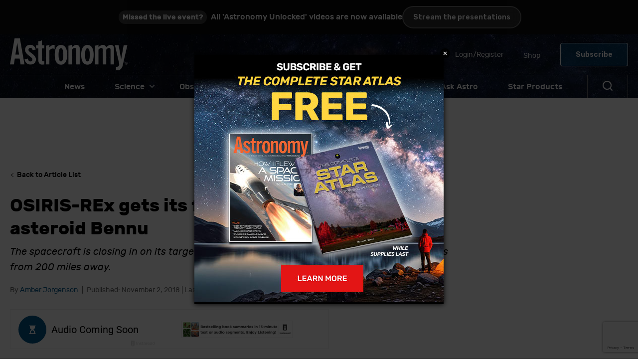

--- FILE ---
content_type: text/html; charset=UTF-8
request_url: https://www.astronomy.com/science/osiris-rex-gets-its-first-close-up-photos-of-asteroid-bennu/
body_size: 34072
content:
<!doctype html>
<html lang="en-US">
<head>
	
	<meta charset="UTF-8" />
<script>
var gform;gform||(document.addEventListener("gform_main_scripts_loaded",function(){gform.scriptsLoaded=!0}),document.addEventListener("gform/theme/scripts_loaded",function(){gform.themeScriptsLoaded=!0}),window.addEventListener("DOMContentLoaded",function(){gform.domLoaded=!0}),gform={domLoaded:!1,scriptsLoaded:!1,themeScriptsLoaded:!1,isFormEditor:()=>"function"==typeof InitializeEditor,callIfLoaded:function(o){return!(!gform.domLoaded||!gform.scriptsLoaded||!gform.themeScriptsLoaded&&!gform.isFormEditor()||(gform.isFormEditor()&&console.warn("The use of gform.initializeOnLoaded() is deprecated in the form editor context and will be removed in Gravity Forms 3.1."),o(),0))},initializeOnLoaded:function(o){gform.callIfLoaded(o)||(document.addEventListener("gform_main_scripts_loaded",()=>{gform.scriptsLoaded=!0,gform.callIfLoaded(o)}),document.addEventListener("gform/theme/scripts_loaded",()=>{gform.themeScriptsLoaded=!0,gform.callIfLoaded(o)}),window.addEventListener("DOMContentLoaded",()=>{gform.domLoaded=!0,gform.callIfLoaded(o)}))},hooks:{action:{},filter:{}},addAction:function(o,r,e,t){gform.addHook("action",o,r,e,t)},addFilter:function(o,r,e,t){gform.addHook("filter",o,r,e,t)},doAction:function(o){gform.doHook("action",o,arguments)},applyFilters:function(o){return gform.doHook("filter",o,arguments)},removeAction:function(o,r){gform.removeHook("action",o,r)},removeFilter:function(o,r,e){gform.removeHook("filter",o,r,e)},addHook:function(o,r,e,t,n){null==gform.hooks[o][r]&&(gform.hooks[o][r]=[]);var d=gform.hooks[o][r];null==n&&(n=r+"_"+d.length),gform.hooks[o][r].push({tag:n,callable:e,priority:t=null==t?10:t})},doHook:function(r,o,e){var t;if(e=Array.prototype.slice.call(e,1),null!=gform.hooks[r][o]&&((o=gform.hooks[r][o]).sort(function(o,r){return o.priority-r.priority}),o.forEach(function(o){"function"!=typeof(t=o.callable)&&(t=window[t]),"action"==r?t.apply(null,e):e[0]=t.apply(null,e)})),"filter"==r)return e[0]},removeHook:function(o,r,t,n){var e;null!=gform.hooks[o][r]&&(e=(e=gform.hooks[o][r]).filter(function(o,r,e){return!!(null!=n&&n!=o.tag||null!=t&&t!=o.priority)}),gform.hooks[o][r]=e)}});
</script>

	<meta name="viewport" content="width=device-width, initial-scale=1" />
	<link rel="profile" href="https://gmpg.org/xfn/11" />


  	<!-- Omeda Olytics -->
	<link rel="stylesheet" href="https://olytics.omeda.com/olytics/css/v3/p/olytics.css" />
	<script>
	window.olytics||(window.olytics=[]),window.olytics.methods=["fire","confirm"],window.olytics.factory=function(i){return function(){var t=Array.prototype.slice.call(arguments);return t.unshift(i),window.olytics.push(t),window.olytics}};for(var i=0;i<window.olytics.methods.length;i++){var method=window.olytics.methods[i];window.olytics[method]=window.olytics.factory(method)}olytics.load=function(i){if(!document.getElementById("olyticsImport")){window.a=window.olytics;var t=document.createElement("script");t.async=!0,t.id="olyticsImport",t.type="text/javascript";var o="";void 0!==i&&void 0!==i.oid&&(o=i.oid),t.setAttribute("data-oid",o),t.src="https://olytics.omeda.com/olytics/js/v3/p/olytics.min.js",t.addEventListener("load",function(t){for(olytics.initialize({Olytics:i});window.a.length>0;){var o=window.a.shift(),s=o.shift();olytics[s]&&olytics[s].apply(olytics,o)}},!1);var s=document.getElementsByTagName("script")[0];s.parentNode.insertBefore(t,s)}},olytics.load({oid:"c28f01a1c3254cc49db467cf425b9138"});
	</script>

	<meta name='robots' content='index, follow, max-image-preview:large, max-snippet:-1, max-video-preview:-1' />

			<link rel="preload" href="https://www.astronomy.com/wp-content/uploads/2023/01/cropped-Logo-white@2x.png" as="image">
	
	<link rel="prefetch" href="https://www.astronomy.com/wp-content/themes/astronomy/dist/fonts/rubik-light.65dbd68a.woff2" as="font" type="font/woff2">
	<link rel="prefetch" href="https://www.astronomy.com/wp-content/themes/astronomy/dist/fonts/rubik-regular.18856bd2.woff2" as="font" type="font/woff2">
	<link rel="prefetch" href="https://www.astronomy.com/wp-content/themes/astronomy/dist/fonts/rubik-semibold.c5dee968.woff2" as="font" type="font/woff2">
	<link rel="prefetch" href="https://www.astronomy.com/wp-content/themes/astronomy/dist/fonts/rubik-medium.ffa06caa.woff2" as="font" type="font/woff2">
	<link rel="prefetch" href="https://www.astronomy.com/wp-content/themes/astronomy/dist/fonts/rubik-bold.2a7d0e11.woff2" as="font" type="font/woff2">

			<link rel="dns-prefetch" href="https://www.googletagmanager.com">
	
			<link rel="dns-prefetch" href="//www.google-analytics.com">
	
	
	
	<!-- This site is optimized with the Yoast SEO plugin v26.7 - https://yoast.com/wordpress/plugins/seo/ -->
	<title>OSIRIS-REx gets its first close-up photos of asteroid Bennu | Astronomy.com</title>
	<meta name="description" content="NASA’s OSIRIS-REx spacecraft has delivered an up close and personal view of asteroid Bennu." />
	<link rel="canonical" href="https://www.astronomy.com/science/osiris-rex-gets-its-first-close-up-photos-of-asteroid-bennu/" />
	<meta property="og:locale" content="en_US" />
	<meta property="og:type" content="article" />
	<meta property="og:title" content="OSIRIS-REx gets its first close-up photos of asteroid Bennu | Astronomy.com" />
	<meta property="og:description" content="NASA’s OSIRIS-REx spacecraft has delivered an up close and personal view of asteroid Bennu." />
	<meta property="og:url" content="https://www.astronomy.com/science/osiris-rex-gets-its-first-close-up-photos-of-asteroid-bennu/" />
	<meta property="og:site_name" content="Astronomy Magazine" />
	<meta property="article:publisher" content="https://www.facebook.com/AstronomyMagazine/" />
	<meta property="article:published_time" content="2018-11-02T05:00:00+00:00" />
	<meta property="article:modified_time" content="2023-05-18T14:02:37+00:00" />
	<meta property="og:image" content="https://www.astronomy.com/wp-content/uploads/sites/2/2021/09/asteroidbennu.jpg" />
	<meta property="og:image:width" content="650" />
	<meta property="og:image:height" content="411" />
	<meta property="og:image:type" content="image/jpeg" />
	<meta name="author" content="Amber Jorgenson" />
	<meta name="twitter:card" content="summary_large_image" />
	<meta name="twitter:creator" content="@AstronomyMag" />
	<meta name="twitter:site" content="@AstronomyMag" />
	<script type="application/ld+json" class="yoast-schema-graph">{"@context":"https://schema.org","@graph":[{"@type":"Article","@id":"https://www.astronomy.com/science/osiris-rex-gets-its-first-close-up-photos-of-asteroid-bennu/#article","isPartOf":{"@id":"https://www.astronomy.com/science/osiris-rex-gets-its-first-close-up-photos-of-asteroid-bennu/"},"author":[{"@id":"https://www.astronomy.com/#/schema/person/018a15ef7537a97af9271736d8903b06"}],"headline":"OSIRIS-REx gets its first close-up photos of asteroid Bennu","datePublished":"2018-11-02T05:00:00+00:00","dateModified":"2023-05-18T14:02:37+00:00","mainEntityOfPage":{"@id":"https://www.astronomy.com/science/osiris-rex-gets-its-first-close-up-photos-of-asteroid-bennu/"},"wordCount":577,"publisher":{"@id":"https://www.astronomy.com/#organization"},"image":{"@id":"https://www.astronomy.com/science/osiris-rex-gets-its-first-close-up-photos-of-asteroid-bennu/#primaryimage"},"thumbnailUrl":"https://www.astronomy.com/wp-content/uploads/2021/09/asteroidbennu.jpg","keywords":["News"],"articleSection":["Robotic Spaceflight","Science","Solar System","Space Exploration"],"inLanguage":"en-US"},{"@type":"WebPage","@id":"https://www.astronomy.com/science/osiris-rex-gets-its-first-close-up-photos-of-asteroid-bennu/","url":"https://www.astronomy.com/science/osiris-rex-gets-its-first-close-up-photos-of-asteroid-bennu/","name":"OSIRIS-REx gets its first close-up photos of asteroid Bennu | Astronomy.com","isPartOf":{"@id":"https://www.astronomy.com/#website"},"primaryImageOfPage":{"@id":"https://www.astronomy.com/science/osiris-rex-gets-its-first-close-up-photos-of-asteroid-bennu/#primaryimage"},"image":{"@id":"https://www.astronomy.com/science/osiris-rex-gets-its-first-close-up-photos-of-asteroid-bennu/#primaryimage"},"thumbnailUrl":"https://www.astronomy.com/wp-content/uploads/2021/09/asteroidbennu.jpg","datePublished":"2018-11-02T05:00:00+00:00","dateModified":"2023-05-18T14:02:37+00:00","description":"NASA’s OSIRIS-REx spacecraft has delivered an up close and personal view of asteroid Bennu.","breadcrumb":{"@id":"https://www.astronomy.com/science/osiris-rex-gets-its-first-close-up-photos-of-asteroid-bennu/#breadcrumb"},"inLanguage":"en-US","potentialAction":[{"@type":"ReadAction","target":["https://www.astronomy.com/science/osiris-rex-gets-its-first-close-up-photos-of-asteroid-bennu/"]}]},{"@type":"ImageObject","inLanguage":"en-US","@id":"https://www.astronomy.com/science/osiris-rex-gets-its-first-close-up-photos-of-asteroid-bennu/#primaryimage","url":"https://www.astronomy.com/wp-content/uploads/2021/09/asteroidbennu.jpg","contentUrl":"https://www.astronomy.com/wp-content/uploads/2021/09/asteroidbennu.jpg","width":650,"height":411,"caption":"OSIRIS-REx images asteroid Bennu from just 200 miles (330 kilometers) away. Credit: NASA/Goddard/University of Arizona."},{"@type":"BreadcrumbList","@id":"https://www.astronomy.com/science/osiris-rex-gets-its-first-close-up-photos-of-asteroid-bennu/#breadcrumb","itemListElement":[{"@type":"ListItem","position":1,"name":"Home","item":"https://www.astronomy.com/"},{"@type":"ListItem","position":2,"name":"OSIRIS-REx gets its first close-up photos of asteroid Bennu"}]},{"@type":"WebSite","@id":"https://www.astronomy.com/#website","url":"https://www.astronomy.com/","name":"Astronomy Magazine","description":"Astronomy news, photos, observing events, and space missions.","publisher":{"@id":"https://www.astronomy.com/#organization"},"alternateName":"Astronomy.com","potentialAction":[{"@type":"SearchAction","target":{"@type":"EntryPoint","urlTemplate":"https://www.astronomy.com/?s={search_term_string}"},"query-input":{"@type":"PropertyValueSpecification","valueRequired":true,"valueName":"search_term_string"}}],"inLanguage":"en-US"},{"@type":"Organization","@id":"https://www.astronomy.com/#organization","name":"Astronomy magazine","alternateName":"Astronomy","url":"https://www.astronomy.com/","logo":{"@type":"ImageObject","inLanguage":"en-US","@id":"https://www.astronomy.com/#/schema/logo/image/","url":"https://www.astronomy.com/wp-content/uploads/2023/05/Astronomy-logo-square.jpeg?fit=225%2C224","contentUrl":"https://www.astronomy.com/wp-content/uploads/2023/05/Astronomy-logo-square.jpeg?fit=225%2C224","width":225,"height":224,"caption":"Astronomy magazine"},"image":{"@id":"https://www.astronomy.com/#/schema/logo/image/"},"sameAs":["https://www.facebook.com/AstronomyMagazine/","https://x.com/AstronomyMag","https://www.linkedin.com/company/astronomy-magazine","https://www.youtube.com/user/astronomymagazine","https://www.instagram.com/astronomy.magazine/"]},{"@type":"Person","@id":"https://www.astronomy.com/#/schema/person/018a15ef7537a97af9271736d8903b06","name":"Amber Jorgenson","image":{"@type":"ImageObject","inLanguage":"en-US","@id":"https://www.astronomy.com/#/schema/person/image/23494c9101089ad44ae88ce9d2f56aac","url":"https://secure.gravatar.com/avatar/?s=96&d=mm&r=g","contentUrl":"https://secure.gravatar.com/avatar/?s=96&d=mm&r=g","caption":"Amber Jorgenson"},"description":"Amber earned her bachelor&rsquo;s degree in journalism, advertising, and media studies from the University of Wisconsin-Milwaukee. She formerly worked as the opinion editor at the school&rsquo;s student run newspaper, The UWM Post, and interned at Milwaukee Magazine. In her spare time, she enjoys watching the Minnesota Vikings, weightlifting, and setting off the fire alarm while experimenting in the kitchen. She currently lives on the south side of Milwaukee and plans on adopting a cat, although she knows she will leave the shelter with no less than two.","url":"https://www.astronomy.com/author/amber-jorgenson/"}]}</script>
	<!-- / Yoast SEO plugin. -->


<link rel='dns-prefetch' href='//www.google.com' />
<link rel='dns-prefetch' href='//fonts.googleapis.com' />
<link rel="alternate" type="application/rss+xml" title="Astronomy Magazine &raquo; Feed" href="https://www.astronomy.com/feed/" />
<link rel="alternate" type="application/rss+xml" title="Astronomy Magazine &raquo; Comments Feed" href="https://www.astronomy.com/comments/feed/" />
<link rel="alternate" title="oEmbed (JSON)" type="application/json+oembed" href="https://www.astronomy.com/wp-json/oembed/1.0/embed?url=https%3A%2F%2Fwww.astronomy.com%2Fscience%2Fosiris-rex-gets-its-first-close-up-photos-of-asteroid-bennu%2F" />
<link rel="alternate" title="oEmbed (XML)" type="text/xml+oembed" href="https://www.astronomy.com/wp-json/oembed/1.0/embed?url=https%3A%2F%2Fwww.astronomy.com%2Fscience%2Fosiris-rex-gets-its-first-close-up-photos-of-asteroid-bennu%2F&#038;format=xml" />
<style id='wp-img-auto-sizes-contain-inline-css'>
img:is([sizes=auto i],[sizes^="auto," i]){contain-intrinsic-size:3000px 1500px}
/*# sourceURL=wp-img-auto-sizes-contain-inline-css */
</style>
<style id='wp-emoji-styles-inline-css'>

	img.wp-smiley, img.emoji {
		display: inline !important;
		border: none !important;
		box-shadow: none !important;
		height: 1em !important;
		width: 1em !important;
		margin: 0 0.07em !important;
		vertical-align: -0.1em !important;
		background: none !important;
		padding: 0 !important;
	}
/*# sourceURL=wp-emoji-styles-inline-css */
</style>
<style id='wp-block-library-inline-css'>
:root{--wp-block-synced-color:#7a00df;--wp-block-synced-color--rgb:122,0,223;--wp-bound-block-color:var(--wp-block-synced-color);--wp-editor-canvas-background:#ddd;--wp-admin-theme-color:#007cba;--wp-admin-theme-color--rgb:0,124,186;--wp-admin-theme-color-darker-10:#006ba1;--wp-admin-theme-color-darker-10--rgb:0,107,160.5;--wp-admin-theme-color-darker-20:#005a87;--wp-admin-theme-color-darker-20--rgb:0,90,135;--wp-admin-border-width-focus:2px}@media (min-resolution:192dpi){:root{--wp-admin-border-width-focus:1.5px}}.wp-element-button{cursor:pointer}:root .has-very-light-gray-background-color{background-color:#eee}:root .has-very-dark-gray-background-color{background-color:#313131}:root .has-very-light-gray-color{color:#eee}:root .has-very-dark-gray-color{color:#313131}:root .has-vivid-green-cyan-to-vivid-cyan-blue-gradient-background{background:linear-gradient(135deg,#00d084,#0693e3)}:root .has-purple-crush-gradient-background{background:linear-gradient(135deg,#34e2e4,#4721fb 50%,#ab1dfe)}:root .has-hazy-dawn-gradient-background{background:linear-gradient(135deg,#faaca8,#dad0ec)}:root .has-subdued-olive-gradient-background{background:linear-gradient(135deg,#fafae1,#67a671)}:root .has-atomic-cream-gradient-background{background:linear-gradient(135deg,#fdd79a,#004a59)}:root .has-nightshade-gradient-background{background:linear-gradient(135deg,#330968,#31cdcf)}:root .has-midnight-gradient-background{background:linear-gradient(135deg,#020381,#2874fc)}:root{--wp--preset--font-size--normal:16px;--wp--preset--font-size--huge:42px}.has-regular-font-size{font-size:1em}.has-larger-font-size{font-size:2.625em}.has-normal-font-size{font-size:var(--wp--preset--font-size--normal)}.has-huge-font-size{font-size:var(--wp--preset--font-size--huge)}.has-text-align-center{text-align:center}.has-text-align-left{text-align:left}.has-text-align-right{text-align:right}.has-fit-text{white-space:nowrap!important}#end-resizable-editor-section{display:none}.aligncenter{clear:both}.items-justified-left{justify-content:flex-start}.items-justified-center{justify-content:center}.items-justified-right{justify-content:flex-end}.items-justified-space-between{justify-content:space-between}.screen-reader-text{border:0;clip-path:inset(50%);height:1px;margin:-1px;overflow:hidden;padding:0;position:absolute;width:1px;word-wrap:normal!important}.screen-reader-text:focus{background-color:#ddd;clip-path:none;color:#444;display:block;font-size:1em;height:auto;left:5px;line-height:normal;padding:15px 23px 14px;text-decoration:none;top:5px;width:auto;z-index:100000}html :where(.has-border-color){border-style:solid}html :where([style*=border-top-color]){border-top-style:solid}html :where([style*=border-right-color]){border-right-style:solid}html :where([style*=border-bottom-color]){border-bottom-style:solid}html :where([style*=border-left-color]){border-left-style:solid}html :where([style*=border-width]){border-style:solid}html :where([style*=border-top-width]){border-top-style:solid}html :where([style*=border-right-width]){border-right-style:solid}html :where([style*=border-bottom-width]){border-bottom-style:solid}html :where([style*=border-left-width]){border-left-style:solid}html :where(img[class*=wp-image-]){height:auto;max-width:100%}:where(figure){margin:0 0 1em}html :where(.is-position-sticky){--wp-admin--admin-bar--position-offset:var(--wp-admin--admin-bar--height,0px)}@media screen and (max-width:600px){html :where(.is-position-sticky){--wp-admin--admin-bar--position-offset:0px}}

/*# sourceURL=wp-block-library-inline-css */
</style><style id='wp-block-button-inline-css'>
.wp-block-button__link{align-content:center;box-sizing:border-box;cursor:pointer;display:inline-block;height:100%;text-align:center;word-break:break-word}.wp-block-button__link.aligncenter{text-align:center}.wp-block-button__link.alignright{text-align:right}:where(.wp-block-button__link){border-radius:9999px;box-shadow:none;padding:calc(.667em + 2px) calc(1.333em + 2px);text-decoration:none}.wp-block-button[style*=text-decoration] .wp-block-button__link{text-decoration:inherit}.wp-block-buttons>.wp-block-button.has-custom-width{max-width:none}.wp-block-buttons>.wp-block-button.has-custom-width .wp-block-button__link{width:100%}.wp-block-buttons>.wp-block-button.has-custom-font-size .wp-block-button__link{font-size:inherit}.wp-block-buttons>.wp-block-button.wp-block-button__width-25{width:calc(25% - var(--wp--style--block-gap, .5em)*.75)}.wp-block-buttons>.wp-block-button.wp-block-button__width-50{width:calc(50% - var(--wp--style--block-gap, .5em)*.5)}.wp-block-buttons>.wp-block-button.wp-block-button__width-75{width:calc(75% - var(--wp--style--block-gap, .5em)*.25)}.wp-block-buttons>.wp-block-button.wp-block-button__width-100{flex-basis:100%;width:100%}.wp-block-buttons.is-vertical>.wp-block-button.wp-block-button__width-25{width:25%}.wp-block-buttons.is-vertical>.wp-block-button.wp-block-button__width-50{width:50%}.wp-block-buttons.is-vertical>.wp-block-button.wp-block-button__width-75{width:75%}.wp-block-button.is-style-squared,.wp-block-button__link.wp-block-button.is-style-squared{border-radius:0}.wp-block-button.no-border-radius,.wp-block-button__link.no-border-radius{border-radius:0!important}:root :where(.wp-block-button .wp-block-button__link.is-style-outline),:root :where(.wp-block-button.is-style-outline>.wp-block-button__link){border:2px solid;padding:.667em 1.333em}:root :where(.wp-block-button .wp-block-button__link.is-style-outline:not(.has-text-color)),:root :where(.wp-block-button.is-style-outline>.wp-block-button__link:not(.has-text-color)){color:currentColor}:root :where(.wp-block-button .wp-block-button__link.is-style-outline:not(.has-background)),:root :where(.wp-block-button.is-style-outline>.wp-block-button__link:not(.has-background)){background-color:initial;background-image:none}
/*# sourceURL=https://www.astronomy.com/wp-includes/blocks/button/style.min.css */
</style>
<style id='wp-block-cover-inline-css'>
.wp-block-cover,.wp-block-cover-image{align-items:center;background-position:50%;box-sizing:border-box;display:flex;justify-content:center;min-height:430px;overflow:hidden;overflow:clip;padding:1em;position:relative}.wp-block-cover .has-background-dim:not([class*=-background-color]),.wp-block-cover-image .has-background-dim:not([class*=-background-color]),.wp-block-cover-image.has-background-dim:not([class*=-background-color]),.wp-block-cover.has-background-dim:not([class*=-background-color]){background-color:#000}.wp-block-cover .has-background-dim.has-background-gradient,.wp-block-cover-image .has-background-dim.has-background-gradient{background-color:initial}.wp-block-cover-image.has-background-dim:before,.wp-block-cover.has-background-dim:before{background-color:inherit;content:""}.wp-block-cover .wp-block-cover__background,.wp-block-cover .wp-block-cover__gradient-background,.wp-block-cover-image .wp-block-cover__background,.wp-block-cover-image .wp-block-cover__gradient-background,.wp-block-cover-image.has-background-dim:not(.has-background-gradient):before,.wp-block-cover.has-background-dim:not(.has-background-gradient):before{bottom:0;left:0;opacity:.5;position:absolute;right:0;top:0}.wp-block-cover-image.has-background-dim.has-background-dim-10 .wp-block-cover__background,.wp-block-cover-image.has-background-dim.has-background-dim-10 .wp-block-cover__gradient-background,.wp-block-cover-image.has-background-dim.has-background-dim-10:not(.has-background-gradient):before,.wp-block-cover.has-background-dim.has-background-dim-10 .wp-block-cover__background,.wp-block-cover.has-background-dim.has-background-dim-10 .wp-block-cover__gradient-background,.wp-block-cover.has-background-dim.has-background-dim-10:not(.has-background-gradient):before{opacity:.1}.wp-block-cover-image.has-background-dim.has-background-dim-20 .wp-block-cover__background,.wp-block-cover-image.has-background-dim.has-background-dim-20 .wp-block-cover__gradient-background,.wp-block-cover-image.has-background-dim.has-background-dim-20:not(.has-background-gradient):before,.wp-block-cover.has-background-dim.has-background-dim-20 .wp-block-cover__background,.wp-block-cover.has-background-dim.has-background-dim-20 .wp-block-cover__gradient-background,.wp-block-cover.has-background-dim.has-background-dim-20:not(.has-background-gradient):before{opacity:.2}.wp-block-cover-image.has-background-dim.has-background-dim-30 .wp-block-cover__background,.wp-block-cover-image.has-background-dim.has-background-dim-30 .wp-block-cover__gradient-background,.wp-block-cover-image.has-background-dim.has-background-dim-30:not(.has-background-gradient):before,.wp-block-cover.has-background-dim.has-background-dim-30 .wp-block-cover__background,.wp-block-cover.has-background-dim.has-background-dim-30 .wp-block-cover__gradient-background,.wp-block-cover.has-background-dim.has-background-dim-30:not(.has-background-gradient):before{opacity:.3}.wp-block-cover-image.has-background-dim.has-background-dim-40 .wp-block-cover__background,.wp-block-cover-image.has-background-dim.has-background-dim-40 .wp-block-cover__gradient-background,.wp-block-cover-image.has-background-dim.has-background-dim-40:not(.has-background-gradient):before,.wp-block-cover.has-background-dim.has-background-dim-40 .wp-block-cover__background,.wp-block-cover.has-background-dim.has-background-dim-40 .wp-block-cover__gradient-background,.wp-block-cover.has-background-dim.has-background-dim-40:not(.has-background-gradient):before{opacity:.4}.wp-block-cover-image.has-background-dim.has-background-dim-50 .wp-block-cover__background,.wp-block-cover-image.has-background-dim.has-background-dim-50 .wp-block-cover__gradient-background,.wp-block-cover-image.has-background-dim.has-background-dim-50:not(.has-background-gradient):before,.wp-block-cover.has-background-dim.has-background-dim-50 .wp-block-cover__background,.wp-block-cover.has-background-dim.has-background-dim-50 .wp-block-cover__gradient-background,.wp-block-cover.has-background-dim.has-background-dim-50:not(.has-background-gradient):before{opacity:.5}.wp-block-cover-image.has-background-dim.has-background-dim-60 .wp-block-cover__background,.wp-block-cover-image.has-background-dim.has-background-dim-60 .wp-block-cover__gradient-background,.wp-block-cover-image.has-background-dim.has-background-dim-60:not(.has-background-gradient):before,.wp-block-cover.has-background-dim.has-background-dim-60 .wp-block-cover__background,.wp-block-cover.has-background-dim.has-background-dim-60 .wp-block-cover__gradient-background,.wp-block-cover.has-background-dim.has-background-dim-60:not(.has-background-gradient):before{opacity:.6}.wp-block-cover-image.has-background-dim.has-background-dim-70 .wp-block-cover__background,.wp-block-cover-image.has-background-dim.has-background-dim-70 .wp-block-cover__gradient-background,.wp-block-cover-image.has-background-dim.has-background-dim-70:not(.has-background-gradient):before,.wp-block-cover.has-background-dim.has-background-dim-70 .wp-block-cover__background,.wp-block-cover.has-background-dim.has-background-dim-70 .wp-block-cover__gradient-background,.wp-block-cover.has-background-dim.has-background-dim-70:not(.has-background-gradient):before{opacity:.7}.wp-block-cover-image.has-background-dim.has-background-dim-80 .wp-block-cover__background,.wp-block-cover-image.has-background-dim.has-background-dim-80 .wp-block-cover__gradient-background,.wp-block-cover-image.has-background-dim.has-background-dim-80:not(.has-background-gradient):before,.wp-block-cover.has-background-dim.has-background-dim-80 .wp-block-cover__background,.wp-block-cover.has-background-dim.has-background-dim-80 .wp-block-cover__gradient-background,.wp-block-cover.has-background-dim.has-background-dim-80:not(.has-background-gradient):before{opacity:.8}.wp-block-cover-image.has-background-dim.has-background-dim-90 .wp-block-cover__background,.wp-block-cover-image.has-background-dim.has-background-dim-90 .wp-block-cover__gradient-background,.wp-block-cover-image.has-background-dim.has-background-dim-90:not(.has-background-gradient):before,.wp-block-cover.has-background-dim.has-background-dim-90 .wp-block-cover__background,.wp-block-cover.has-background-dim.has-background-dim-90 .wp-block-cover__gradient-background,.wp-block-cover.has-background-dim.has-background-dim-90:not(.has-background-gradient):before{opacity:.9}.wp-block-cover-image.has-background-dim.has-background-dim-100 .wp-block-cover__background,.wp-block-cover-image.has-background-dim.has-background-dim-100 .wp-block-cover__gradient-background,.wp-block-cover-image.has-background-dim.has-background-dim-100:not(.has-background-gradient):before,.wp-block-cover.has-background-dim.has-background-dim-100 .wp-block-cover__background,.wp-block-cover.has-background-dim.has-background-dim-100 .wp-block-cover__gradient-background,.wp-block-cover.has-background-dim.has-background-dim-100:not(.has-background-gradient):before{opacity:1}.wp-block-cover .wp-block-cover__background.has-background-dim.has-background-dim-0,.wp-block-cover .wp-block-cover__gradient-background.has-background-dim.has-background-dim-0,.wp-block-cover-image .wp-block-cover__background.has-background-dim.has-background-dim-0,.wp-block-cover-image .wp-block-cover__gradient-background.has-background-dim.has-background-dim-0{opacity:0}.wp-block-cover .wp-block-cover__background.has-background-dim.has-background-dim-10,.wp-block-cover .wp-block-cover__gradient-background.has-background-dim.has-background-dim-10,.wp-block-cover-image .wp-block-cover__background.has-background-dim.has-background-dim-10,.wp-block-cover-image .wp-block-cover__gradient-background.has-background-dim.has-background-dim-10{opacity:.1}.wp-block-cover .wp-block-cover__background.has-background-dim.has-background-dim-20,.wp-block-cover .wp-block-cover__gradient-background.has-background-dim.has-background-dim-20,.wp-block-cover-image .wp-block-cover__background.has-background-dim.has-background-dim-20,.wp-block-cover-image .wp-block-cover__gradient-background.has-background-dim.has-background-dim-20{opacity:.2}.wp-block-cover .wp-block-cover__background.has-background-dim.has-background-dim-30,.wp-block-cover .wp-block-cover__gradient-background.has-background-dim.has-background-dim-30,.wp-block-cover-image .wp-block-cover__background.has-background-dim.has-background-dim-30,.wp-block-cover-image .wp-block-cover__gradient-background.has-background-dim.has-background-dim-30{opacity:.3}.wp-block-cover .wp-block-cover__background.has-background-dim.has-background-dim-40,.wp-block-cover .wp-block-cover__gradient-background.has-background-dim.has-background-dim-40,.wp-block-cover-image .wp-block-cover__background.has-background-dim.has-background-dim-40,.wp-block-cover-image .wp-block-cover__gradient-background.has-background-dim.has-background-dim-40{opacity:.4}.wp-block-cover .wp-block-cover__background.has-background-dim.has-background-dim-50,.wp-block-cover .wp-block-cover__gradient-background.has-background-dim.has-background-dim-50,.wp-block-cover-image .wp-block-cover__background.has-background-dim.has-background-dim-50,.wp-block-cover-image .wp-block-cover__gradient-background.has-background-dim.has-background-dim-50{opacity:.5}.wp-block-cover .wp-block-cover__background.has-background-dim.has-background-dim-60,.wp-block-cover .wp-block-cover__gradient-background.has-background-dim.has-background-dim-60,.wp-block-cover-image .wp-block-cover__background.has-background-dim.has-background-dim-60,.wp-block-cover-image .wp-block-cover__gradient-background.has-background-dim.has-background-dim-60{opacity:.6}.wp-block-cover .wp-block-cover__background.has-background-dim.has-background-dim-70,.wp-block-cover .wp-block-cover__gradient-background.has-background-dim.has-background-dim-70,.wp-block-cover-image .wp-block-cover__background.has-background-dim.has-background-dim-70,.wp-block-cover-image .wp-block-cover__gradient-background.has-background-dim.has-background-dim-70{opacity:.7}.wp-block-cover .wp-block-cover__background.has-background-dim.has-background-dim-80,.wp-block-cover .wp-block-cover__gradient-background.has-background-dim.has-background-dim-80,.wp-block-cover-image .wp-block-cover__background.has-background-dim.has-background-dim-80,.wp-block-cover-image .wp-block-cover__gradient-background.has-background-dim.has-background-dim-80{opacity:.8}.wp-block-cover .wp-block-cover__background.has-background-dim.has-background-dim-90,.wp-block-cover .wp-block-cover__gradient-background.has-background-dim.has-background-dim-90,.wp-block-cover-image .wp-block-cover__background.has-background-dim.has-background-dim-90,.wp-block-cover-image .wp-block-cover__gradient-background.has-background-dim.has-background-dim-90{opacity:.9}.wp-block-cover .wp-block-cover__background.has-background-dim.has-background-dim-100,.wp-block-cover .wp-block-cover__gradient-background.has-background-dim.has-background-dim-100,.wp-block-cover-image .wp-block-cover__background.has-background-dim.has-background-dim-100,.wp-block-cover-image .wp-block-cover__gradient-background.has-background-dim.has-background-dim-100{opacity:1}.wp-block-cover-image.alignleft,.wp-block-cover-image.alignright,.wp-block-cover.alignleft,.wp-block-cover.alignright{max-width:420px;width:100%}.wp-block-cover-image.aligncenter,.wp-block-cover-image.alignleft,.wp-block-cover-image.alignright,.wp-block-cover.aligncenter,.wp-block-cover.alignleft,.wp-block-cover.alignright{display:flex}.wp-block-cover .wp-block-cover__inner-container,.wp-block-cover-image .wp-block-cover__inner-container{color:inherit;position:relative;width:100%}.wp-block-cover-image.is-position-top-left,.wp-block-cover.is-position-top-left{align-items:flex-start;justify-content:flex-start}.wp-block-cover-image.is-position-top-center,.wp-block-cover.is-position-top-center{align-items:flex-start;justify-content:center}.wp-block-cover-image.is-position-top-right,.wp-block-cover.is-position-top-right{align-items:flex-start;justify-content:flex-end}.wp-block-cover-image.is-position-center-left,.wp-block-cover.is-position-center-left{align-items:center;justify-content:flex-start}.wp-block-cover-image.is-position-center-center,.wp-block-cover.is-position-center-center{align-items:center;justify-content:center}.wp-block-cover-image.is-position-center-right,.wp-block-cover.is-position-center-right{align-items:center;justify-content:flex-end}.wp-block-cover-image.is-position-bottom-left,.wp-block-cover.is-position-bottom-left{align-items:flex-end;justify-content:flex-start}.wp-block-cover-image.is-position-bottom-center,.wp-block-cover.is-position-bottom-center{align-items:flex-end;justify-content:center}.wp-block-cover-image.is-position-bottom-right,.wp-block-cover.is-position-bottom-right{align-items:flex-end;justify-content:flex-end}.wp-block-cover-image.has-custom-content-position.has-custom-content-position .wp-block-cover__inner-container,.wp-block-cover.has-custom-content-position.has-custom-content-position .wp-block-cover__inner-container{margin:0}.wp-block-cover-image.has-custom-content-position.has-custom-content-position.is-position-bottom-left .wp-block-cover__inner-container,.wp-block-cover-image.has-custom-content-position.has-custom-content-position.is-position-bottom-right .wp-block-cover__inner-container,.wp-block-cover-image.has-custom-content-position.has-custom-content-position.is-position-center-left .wp-block-cover__inner-container,.wp-block-cover-image.has-custom-content-position.has-custom-content-position.is-position-center-right .wp-block-cover__inner-container,.wp-block-cover-image.has-custom-content-position.has-custom-content-position.is-position-top-left .wp-block-cover__inner-container,.wp-block-cover-image.has-custom-content-position.has-custom-content-position.is-position-top-right .wp-block-cover__inner-container,.wp-block-cover.has-custom-content-position.has-custom-content-position.is-position-bottom-left .wp-block-cover__inner-container,.wp-block-cover.has-custom-content-position.has-custom-content-position.is-position-bottom-right .wp-block-cover__inner-container,.wp-block-cover.has-custom-content-position.has-custom-content-position.is-position-center-left .wp-block-cover__inner-container,.wp-block-cover.has-custom-content-position.has-custom-content-position.is-position-center-right .wp-block-cover__inner-container,.wp-block-cover.has-custom-content-position.has-custom-content-position.is-position-top-left .wp-block-cover__inner-container,.wp-block-cover.has-custom-content-position.has-custom-content-position.is-position-top-right .wp-block-cover__inner-container{margin:0;width:auto}.wp-block-cover .wp-block-cover__image-background,.wp-block-cover video.wp-block-cover__video-background,.wp-block-cover-image .wp-block-cover__image-background,.wp-block-cover-image video.wp-block-cover__video-background{border:none;bottom:0;box-shadow:none;height:100%;left:0;margin:0;max-height:none;max-width:none;object-fit:cover;outline:none;padding:0;position:absolute;right:0;top:0;width:100%}.wp-block-cover-image.has-parallax,.wp-block-cover.has-parallax,.wp-block-cover__image-background.has-parallax,video.wp-block-cover__video-background.has-parallax{background-attachment:fixed;background-repeat:no-repeat;background-size:cover}@supports (-webkit-touch-callout:inherit){.wp-block-cover-image.has-parallax,.wp-block-cover.has-parallax,.wp-block-cover__image-background.has-parallax,video.wp-block-cover__video-background.has-parallax{background-attachment:scroll}}@media (prefers-reduced-motion:reduce){.wp-block-cover-image.has-parallax,.wp-block-cover.has-parallax,.wp-block-cover__image-background.has-parallax,video.wp-block-cover__video-background.has-parallax{background-attachment:scroll}}.wp-block-cover-image.is-repeated,.wp-block-cover.is-repeated,.wp-block-cover__image-background.is-repeated,video.wp-block-cover__video-background.is-repeated{background-repeat:repeat;background-size:auto}.wp-block-cover-image-text,.wp-block-cover-image-text a,.wp-block-cover-image-text a:active,.wp-block-cover-image-text a:focus,.wp-block-cover-image-text a:hover,.wp-block-cover-text,.wp-block-cover-text a,.wp-block-cover-text a:active,.wp-block-cover-text a:focus,.wp-block-cover-text a:hover,section.wp-block-cover-image h2,section.wp-block-cover-image h2 a,section.wp-block-cover-image h2 a:active,section.wp-block-cover-image h2 a:focus,section.wp-block-cover-image h2 a:hover{color:#fff}.wp-block-cover-image .wp-block-cover.has-left-content{justify-content:flex-start}.wp-block-cover-image .wp-block-cover.has-right-content{justify-content:flex-end}.wp-block-cover-image.has-left-content .wp-block-cover-image-text,.wp-block-cover.has-left-content .wp-block-cover-text,section.wp-block-cover-image.has-left-content>h2{margin-left:0;text-align:left}.wp-block-cover-image.has-right-content .wp-block-cover-image-text,.wp-block-cover.has-right-content .wp-block-cover-text,section.wp-block-cover-image.has-right-content>h2{margin-right:0;text-align:right}.wp-block-cover .wp-block-cover-text,.wp-block-cover-image .wp-block-cover-image-text,section.wp-block-cover-image>h2{font-size:2em;line-height:1.25;margin-bottom:0;max-width:840px;padding:.44em;text-align:center;z-index:1}:where(.wp-block-cover-image:not(.has-text-color)),:where(.wp-block-cover:not(.has-text-color)){color:#fff}:where(.wp-block-cover-image.is-light:not(.has-text-color)),:where(.wp-block-cover.is-light:not(.has-text-color)){color:#000}:root :where(.wp-block-cover h1:not(.has-text-color)),:root :where(.wp-block-cover h2:not(.has-text-color)),:root :where(.wp-block-cover h3:not(.has-text-color)),:root :where(.wp-block-cover h4:not(.has-text-color)),:root :where(.wp-block-cover h5:not(.has-text-color)),:root :where(.wp-block-cover h6:not(.has-text-color)),:root :where(.wp-block-cover p:not(.has-text-color)){color:inherit}body:not(.editor-styles-wrapper) .wp-block-cover:not(.wp-block-cover:has(.wp-block-cover__background+.wp-block-cover__inner-container)) .wp-block-cover__image-background,body:not(.editor-styles-wrapper) .wp-block-cover:not(.wp-block-cover:has(.wp-block-cover__background+.wp-block-cover__inner-container)) .wp-block-cover__video-background{z-index:0}body:not(.editor-styles-wrapper) .wp-block-cover:not(.wp-block-cover:has(.wp-block-cover__background+.wp-block-cover__inner-container)) .wp-block-cover__background,body:not(.editor-styles-wrapper) .wp-block-cover:not(.wp-block-cover:has(.wp-block-cover__background+.wp-block-cover__inner-container)) .wp-block-cover__gradient-background,body:not(.editor-styles-wrapper) .wp-block-cover:not(.wp-block-cover:has(.wp-block-cover__background+.wp-block-cover__inner-container)) .wp-block-cover__inner-container,body:not(.editor-styles-wrapper) .wp-block-cover:not(.wp-block-cover:has(.wp-block-cover__background+.wp-block-cover__inner-container)).has-background-dim:not(.has-background-gradient):before{z-index:1}.has-modal-open body:not(.editor-styles-wrapper) .wp-block-cover:not(.wp-block-cover:has(.wp-block-cover__background+.wp-block-cover__inner-container)) .wp-block-cover__inner-container{z-index:auto}
/*# sourceURL=https://www.astronomy.com/wp-includes/blocks/cover/style.min.css */
</style>
<style id='wp-block-heading-inline-css'>
h1:where(.wp-block-heading).has-background,h2:where(.wp-block-heading).has-background,h3:where(.wp-block-heading).has-background,h4:where(.wp-block-heading).has-background,h5:where(.wp-block-heading).has-background,h6:where(.wp-block-heading).has-background{padding:1.25em 2.375em}h1.has-text-align-left[style*=writing-mode]:where([style*=vertical-lr]),h1.has-text-align-right[style*=writing-mode]:where([style*=vertical-rl]),h2.has-text-align-left[style*=writing-mode]:where([style*=vertical-lr]),h2.has-text-align-right[style*=writing-mode]:where([style*=vertical-rl]),h3.has-text-align-left[style*=writing-mode]:where([style*=vertical-lr]),h3.has-text-align-right[style*=writing-mode]:where([style*=vertical-rl]),h4.has-text-align-left[style*=writing-mode]:where([style*=vertical-lr]),h4.has-text-align-right[style*=writing-mode]:where([style*=vertical-rl]),h5.has-text-align-left[style*=writing-mode]:where([style*=vertical-lr]),h5.has-text-align-right[style*=writing-mode]:where([style*=vertical-rl]),h6.has-text-align-left[style*=writing-mode]:where([style*=vertical-lr]),h6.has-text-align-right[style*=writing-mode]:where([style*=vertical-rl]){rotate:180deg}
/*# sourceURL=https://www.astronomy.com/wp-includes/blocks/heading/style.min.css */
</style>
<style id='wp-block-image-inline-css'>
.wp-block-image>a,.wp-block-image>figure>a{display:inline-block}.wp-block-image img{box-sizing:border-box;height:auto;max-width:100%;vertical-align:bottom}@media not (prefers-reduced-motion){.wp-block-image img.hide{visibility:hidden}.wp-block-image img.show{animation:show-content-image .4s}}.wp-block-image[style*=border-radius] img,.wp-block-image[style*=border-radius]>a{border-radius:inherit}.wp-block-image.has-custom-border img{box-sizing:border-box}.wp-block-image.aligncenter{text-align:center}.wp-block-image.alignfull>a,.wp-block-image.alignwide>a{width:100%}.wp-block-image.alignfull img,.wp-block-image.alignwide img{height:auto;width:100%}.wp-block-image .aligncenter,.wp-block-image .alignleft,.wp-block-image .alignright,.wp-block-image.aligncenter,.wp-block-image.alignleft,.wp-block-image.alignright{display:table}.wp-block-image .aligncenter>figcaption,.wp-block-image .alignleft>figcaption,.wp-block-image .alignright>figcaption,.wp-block-image.aligncenter>figcaption,.wp-block-image.alignleft>figcaption,.wp-block-image.alignright>figcaption{caption-side:bottom;display:table-caption}.wp-block-image .alignleft{float:left;margin:.5em 1em .5em 0}.wp-block-image .alignright{float:right;margin:.5em 0 .5em 1em}.wp-block-image .aligncenter{margin-left:auto;margin-right:auto}.wp-block-image :where(figcaption){margin-bottom:1em;margin-top:.5em}.wp-block-image.is-style-circle-mask img{border-radius:9999px}@supports ((-webkit-mask-image:none) or (mask-image:none)) or (-webkit-mask-image:none){.wp-block-image.is-style-circle-mask img{border-radius:0;-webkit-mask-image:url('data:image/svg+xml;utf8,<svg viewBox="0 0 100 100" xmlns="http://www.w3.org/2000/svg"><circle cx="50" cy="50" r="50"/></svg>');mask-image:url('data:image/svg+xml;utf8,<svg viewBox="0 0 100 100" xmlns="http://www.w3.org/2000/svg"><circle cx="50" cy="50" r="50"/></svg>');mask-mode:alpha;-webkit-mask-position:center;mask-position:center;-webkit-mask-repeat:no-repeat;mask-repeat:no-repeat;-webkit-mask-size:contain;mask-size:contain}}:root :where(.wp-block-image.is-style-rounded img,.wp-block-image .is-style-rounded img){border-radius:9999px}.wp-block-image figure{margin:0}.wp-lightbox-container{display:flex;flex-direction:column;position:relative}.wp-lightbox-container img{cursor:zoom-in}.wp-lightbox-container img:hover+button{opacity:1}.wp-lightbox-container button{align-items:center;backdrop-filter:blur(16px) saturate(180%);background-color:#5a5a5a40;border:none;border-radius:4px;cursor:zoom-in;display:flex;height:20px;justify-content:center;opacity:0;padding:0;position:absolute;right:16px;text-align:center;top:16px;width:20px;z-index:100}@media not (prefers-reduced-motion){.wp-lightbox-container button{transition:opacity .2s ease}}.wp-lightbox-container button:focus-visible{outline:3px auto #5a5a5a40;outline:3px auto -webkit-focus-ring-color;outline-offset:3px}.wp-lightbox-container button:hover{cursor:pointer;opacity:1}.wp-lightbox-container button:focus{opacity:1}.wp-lightbox-container button:focus,.wp-lightbox-container button:hover,.wp-lightbox-container button:not(:hover):not(:active):not(.has-background){background-color:#5a5a5a40;border:none}.wp-lightbox-overlay{box-sizing:border-box;cursor:zoom-out;height:100vh;left:0;overflow:hidden;position:fixed;top:0;visibility:hidden;width:100%;z-index:100000}.wp-lightbox-overlay .close-button{align-items:center;cursor:pointer;display:flex;justify-content:center;min-height:40px;min-width:40px;padding:0;position:absolute;right:calc(env(safe-area-inset-right) + 16px);top:calc(env(safe-area-inset-top) + 16px);z-index:5000000}.wp-lightbox-overlay .close-button:focus,.wp-lightbox-overlay .close-button:hover,.wp-lightbox-overlay .close-button:not(:hover):not(:active):not(.has-background){background:none;border:none}.wp-lightbox-overlay .lightbox-image-container{height:var(--wp--lightbox-container-height);left:50%;overflow:hidden;position:absolute;top:50%;transform:translate(-50%,-50%);transform-origin:top left;width:var(--wp--lightbox-container-width);z-index:9999999999}.wp-lightbox-overlay .wp-block-image{align-items:center;box-sizing:border-box;display:flex;height:100%;justify-content:center;margin:0;position:relative;transform-origin:0 0;width:100%;z-index:3000000}.wp-lightbox-overlay .wp-block-image img{height:var(--wp--lightbox-image-height);min-height:var(--wp--lightbox-image-height);min-width:var(--wp--lightbox-image-width);width:var(--wp--lightbox-image-width)}.wp-lightbox-overlay .wp-block-image figcaption{display:none}.wp-lightbox-overlay button{background:none;border:none}.wp-lightbox-overlay .scrim{background-color:#fff;height:100%;opacity:.9;position:absolute;width:100%;z-index:2000000}.wp-lightbox-overlay.active{visibility:visible}@media not (prefers-reduced-motion){.wp-lightbox-overlay.active{animation:turn-on-visibility .25s both}.wp-lightbox-overlay.active img{animation:turn-on-visibility .35s both}.wp-lightbox-overlay.show-closing-animation:not(.active){animation:turn-off-visibility .35s both}.wp-lightbox-overlay.show-closing-animation:not(.active) img{animation:turn-off-visibility .25s both}.wp-lightbox-overlay.zoom.active{animation:none;opacity:1;visibility:visible}.wp-lightbox-overlay.zoom.active .lightbox-image-container{animation:lightbox-zoom-in .4s}.wp-lightbox-overlay.zoom.active .lightbox-image-container img{animation:none}.wp-lightbox-overlay.zoom.active .scrim{animation:turn-on-visibility .4s forwards}.wp-lightbox-overlay.zoom.show-closing-animation:not(.active){animation:none}.wp-lightbox-overlay.zoom.show-closing-animation:not(.active) .lightbox-image-container{animation:lightbox-zoom-out .4s}.wp-lightbox-overlay.zoom.show-closing-animation:not(.active) .lightbox-image-container img{animation:none}.wp-lightbox-overlay.zoom.show-closing-animation:not(.active) .scrim{animation:turn-off-visibility .4s forwards}}@keyframes show-content-image{0%{visibility:hidden}99%{visibility:hidden}to{visibility:visible}}@keyframes turn-on-visibility{0%{opacity:0}to{opacity:1}}@keyframes turn-off-visibility{0%{opacity:1;visibility:visible}99%{opacity:0;visibility:visible}to{opacity:0;visibility:hidden}}@keyframes lightbox-zoom-in{0%{transform:translate(calc((-100vw + var(--wp--lightbox-scrollbar-width))/2 + var(--wp--lightbox-initial-left-position)),calc(-50vh + var(--wp--lightbox-initial-top-position))) scale(var(--wp--lightbox-scale))}to{transform:translate(-50%,-50%) scale(1)}}@keyframes lightbox-zoom-out{0%{transform:translate(-50%,-50%) scale(1);visibility:visible}99%{visibility:visible}to{transform:translate(calc((-100vw + var(--wp--lightbox-scrollbar-width))/2 + var(--wp--lightbox-initial-left-position)),calc(-50vh + var(--wp--lightbox-initial-top-position))) scale(var(--wp--lightbox-scale));visibility:hidden}}
/*# sourceURL=https://www.astronomy.com/wp-includes/blocks/image/style.min.css */
</style>
<style id='wp-block-image-theme-inline-css'>
:root :where(.wp-block-image figcaption){color:#555;font-size:13px;text-align:center}.is-dark-theme :root :where(.wp-block-image figcaption){color:#ffffffa6}.wp-block-image{margin:0 0 1em}
/*# sourceURL=https://www.astronomy.com/wp-includes/blocks/image/theme.min.css */
</style>
<style id='wp-block-buttons-inline-css'>
.wp-block-buttons{box-sizing:border-box}.wp-block-buttons.is-vertical{flex-direction:column}.wp-block-buttons.is-vertical>.wp-block-button:last-child{margin-bottom:0}.wp-block-buttons>.wp-block-button{display:inline-block;margin:0}.wp-block-buttons.is-content-justification-left{justify-content:flex-start}.wp-block-buttons.is-content-justification-left.is-vertical{align-items:flex-start}.wp-block-buttons.is-content-justification-center{justify-content:center}.wp-block-buttons.is-content-justification-center.is-vertical{align-items:center}.wp-block-buttons.is-content-justification-right{justify-content:flex-end}.wp-block-buttons.is-content-justification-right.is-vertical{align-items:flex-end}.wp-block-buttons.is-content-justification-space-between{justify-content:space-between}.wp-block-buttons.aligncenter{text-align:center}.wp-block-buttons:not(.is-content-justification-space-between,.is-content-justification-right,.is-content-justification-left,.is-content-justification-center) .wp-block-button.aligncenter{margin-left:auto;margin-right:auto;width:100%}.wp-block-buttons[style*=text-decoration] .wp-block-button,.wp-block-buttons[style*=text-decoration] .wp-block-button__link{text-decoration:inherit}.wp-block-buttons.has-custom-font-size .wp-block-button__link{font-size:inherit}.wp-block-buttons .wp-block-button__link{width:100%}.wp-block-button.aligncenter{text-align:center}
/*# sourceURL=https://www.astronomy.com/wp-includes/blocks/buttons/style.min.css */
</style>
<style id='wp-block-columns-inline-css'>
.wp-block-columns{box-sizing:border-box;display:flex;flex-wrap:wrap!important}@media (min-width:782px){.wp-block-columns{flex-wrap:nowrap!important}}.wp-block-columns{align-items:normal!important}.wp-block-columns.are-vertically-aligned-top{align-items:flex-start}.wp-block-columns.are-vertically-aligned-center{align-items:center}.wp-block-columns.are-vertically-aligned-bottom{align-items:flex-end}@media (max-width:781px){.wp-block-columns:not(.is-not-stacked-on-mobile)>.wp-block-column{flex-basis:100%!important}}@media (min-width:782px){.wp-block-columns:not(.is-not-stacked-on-mobile)>.wp-block-column{flex-basis:0;flex-grow:1}.wp-block-columns:not(.is-not-stacked-on-mobile)>.wp-block-column[style*=flex-basis]{flex-grow:0}}.wp-block-columns.is-not-stacked-on-mobile{flex-wrap:nowrap!important}.wp-block-columns.is-not-stacked-on-mobile>.wp-block-column{flex-basis:0;flex-grow:1}.wp-block-columns.is-not-stacked-on-mobile>.wp-block-column[style*=flex-basis]{flex-grow:0}:where(.wp-block-columns){margin-bottom:1.75em}:where(.wp-block-columns.has-background){padding:1.25em 2.375em}.wp-block-column{flex-grow:1;min-width:0;overflow-wrap:break-word;word-break:break-word}.wp-block-column.is-vertically-aligned-top{align-self:flex-start}.wp-block-column.is-vertically-aligned-center{align-self:center}.wp-block-column.is-vertically-aligned-bottom{align-self:flex-end}.wp-block-column.is-vertically-aligned-stretch{align-self:stretch}.wp-block-column.is-vertically-aligned-bottom,.wp-block-column.is-vertically-aligned-center,.wp-block-column.is-vertically-aligned-top{width:100%}
/*# sourceURL=https://www.astronomy.com/wp-includes/blocks/columns/style.min.css */
</style>
<style id='wp-block-group-inline-css'>
.wp-block-group{box-sizing:border-box}:where(.wp-block-group.wp-block-group-is-layout-constrained){position:relative}
/*# sourceURL=https://www.astronomy.com/wp-includes/blocks/group/style.min.css */
</style>
<style id='wp-block-group-theme-inline-css'>
:where(.wp-block-group.has-background){padding:1.25em 2.375em}
/*# sourceURL=https://www.astronomy.com/wp-includes/blocks/group/theme.min.css */
</style>
<style id='wp-block-paragraph-inline-css'>
.is-small-text{font-size:.875em}.is-regular-text{font-size:1em}.is-large-text{font-size:2.25em}.is-larger-text{font-size:3em}.has-drop-cap:not(:focus):first-letter{float:left;font-size:8.4em;font-style:normal;font-weight:100;line-height:.68;margin:.05em .1em 0 0;text-transform:uppercase}body.rtl .has-drop-cap:not(:focus):first-letter{float:none;margin-left:.1em}p.has-drop-cap.has-background{overflow:hidden}:root :where(p.has-background){padding:1.25em 2.375em}:where(p.has-text-color:not(.has-link-color)) a{color:inherit}p.has-text-align-left[style*="writing-mode:vertical-lr"],p.has-text-align-right[style*="writing-mode:vertical-rl"]{rotate:180deg}
/*# sourceURL=https://www.astronomy.com/wp-includes/blocks/paragraph/style.min.css */
</style>
<style id='global-styles-inline-css'>
:root{--wp--preset--aspect-ratio--square: 1;--wp--preset--aspect-ratio--4-3: 4/3;--wp--preset--aspect-ratio--3-4: 3/4;--wp--preset--aspect-ratio--3-2: 3/2;--wp--preset--aspect-ratio--2-3: 2/3;--wp--preset--aspect-ratio--16-9: 16/9;--wp--preset--aspect-ratio--9-16: 9/16;--wp--preset--color--black: #000000;--wp--preset--color--cyan-bluish-gray: #abb8c3;--wp--preset--color--white: #fff;--wp--preset--color--pale-pink: #f78da7;--wp--preset--color--vivid-red: #cf2e2e;--wp--preset--color--luminous-vivid-orange: #ff6900;--wp--preset--color--luminous-vivid-amber: #fcb900;--wp--preset--color--light-green-cyan: #7bdcb5;--wp--preset--color--vivid-green-cyan: #00d084;--wp--preset--color--pale-cyan-blue: #8ed1fc;--wp--preset--color--vivid-cyan-blue: #0693e3;--wp--preset--color--vivid-purple: #9b51e0;--wp--preset--color--grey: #f2f2f2;--wp--preset--color--blue: #00578a;--wp--preset--color--dark-blue: #002b45;--wp--preset--gradient--vivid-cyan-blue-to-vivid-purple: linear-gradient(135deg,rgb(6,147,227) 0%,rgb(155,81,224) 100%);--wp--preset--gradient--light-green-cyan-to-vivid-green-cyan: linear-gradient(135deg,rgb(122,220,180) 0%,rgb(0,208,130) 100%);--wp--preset--gradient--luminous-vivid-amber-to-luminous-vivid-orange: linear-gradient(135deg,rgb(252,185,0) 0%,rgb(255,105,0) 100%);--wp--preset--gradient--luminous-vivid-orange-to-vivid-red: linear-gradient(135deg,rgb(255,105,0) 0%,rgb(207,46,46) 100%);--wp--preset--gradient--very-light-gray-to-cyan-bluish-gray: linear-gradient(135deg,rgb(238,238,238) 0%,rgb(169,184,195) 100%);--wp--preset--gradient--cool-to-warm-spectrum: linear-gradient(135deg,rgb(74,234,220) 0%,rgb(151,120,209) 20%,rgb(207,42,186) 40%,rgb(238,44,130) 60%,rgb(251,105,98) 80%,rgb(254,248,76) 100%);--wp--preset--gradient--blush-light-purple: linear-gradient(135deg,rgb(255,206,236) 0%,rgb(152,150,240) 100%);--wp--preset--gradient--blush-bordeaux: linear-gradient(135deg,rgb(254,205,165) 0%,rgb(254,45,45) 50%,rgb(107,0,62) 100%);--wp--preset--gradient--luminous-dusk: linear-gradient(135deg,rgb(255,203,112) 0%,rgb(199,81,192) 50%,rgb(65,88,208) 100%);--wp--preset--gradient--pale-ocean: linear-gradient(135deg,rgb(255,245,203) 0%,rgb(182,227,212) 50%,rgb(51,167,181) 100%);--wp--preset--gradient--electric-grass: linear-gradient(135deg,rgb(202,248,128) 0%,rgb(113,206,126) 100%);--wp--preset--gradient--midnight: linear-gradient(135deg,rgb(2,3,129) 0%,rgb(40,116,252) 100%);--wp--preset--font-size--small: 1rem;--wp--preset--font-size--medium: 1.375rem;--wp--preset--font-size--large: 1.5rem;--wp--preset--font-size--x-large: 1.75rem;--wp--preset--font-size--xx-small: 0.75rem;--wp--preset--font-size--x-small: 0.875rem;--wp--preset--font-size--base: 1.125rem;--wp--preset--font-size--xx-large: 2rem;--wp--preset--font-size--xxx-large: 2.5rem;--wp--preset--font-size--xxxx-large: 3.75rem;--wp--preset--spacing--20: clamp(2rem, 6vw, 3rem);--wp--preset--spacing--30: clamp(2.5rem, 7vw, 4.5rem);--wp--preset--spacing--40: clamp(3.5rem, 9vw, 6rem);--wp--preset--spacing--50: 1.5rem;--wp--preset--spacing--60: 2.25rem;--wp--preset--spacing--70: 3.38rem;--wp--preset--spacing--80: 5.06rem;--wp--preset--spacing--10: clamp(1.5rem, 5vw, 2rem);--wp--preset--shadow--natural: 6px 6px 9px rgba(0, 0, 0, 0.2);--wp--preset--shadow--deep: 12px 12px 50px rgba(0, 0, 0, 0.4);--wp--preset--shadow--sharp: 6px 6px 0px rgba(0, 0, 0, 0.2);--wp--preset--shadow--outlined: 6px 6px 0px -3px rgb(255, 255, 255), 6px 6px rgb(0, 0, 0);--wp--preset--shadow--crisp: 6px 6px 0px rgb(0, 0, 0);}:root { --wp--style--global--content-size: 1200px;--wp--style--global--wide-size: 1400px; }:where(body) { margin: 0; }.wp-site-blocks > .alignleft { float: left; margin-right: 2em; }.wp-site-blocks > .alignright { float: right; margin-left: 2em; }.wp-site-blocks > .aligncenter { justify-content: center; margin-left: auto; margin-right: auto; }:where(.is-layout-flex){gap: 0.5em;}:where(.is-layout-grid){gap: 0.5em;}.is-layout-flow > .alignleft{float: left;margin-inline-start: 0;margin-inline-end: 2em;}.is-layout-flow > .alignright{float: right;margin-inline-start: 2em;margin-inline-end: 0;}.is-layout-flow > .aligncenter{margin-left: auto !important;margin-right: auto !important;}.is-layout-constrained > .alignleft{float: left;margin-inline-start: 0;margin-inline-end: 2em;}.is-layout-constrained > .alignright{float: right;margin-inline-start: 2em;margin-inline-end: 0;}.is-layout-constrained > .aligncenter{margin-left: auto !important;margin-right: auto !important;}.is-layout-constrained > :where(:not(.alignleft):not(.alignright):not(.alignfull)){max-width: var(--wp--style--global--content-size);margin-left: auto !important;margin-right: auto !important;}.is-layout-constrained > .alignwide{max-width: var(--wp--style--global--wide-size);}body .is-layout-flex{display: flex;}.is-layout-flex{flex-wrap: wrap;align-items: center;}.is-layout-flex > :is(*, div){margin: 0;}body .is-layout-grid{display: grid;}.is-layout-grid > :is(*, div){margin: 0;}body{padding-top: 0px;padding-right: 0px;padding-bottom: 0px;padding-left: 0px;}a:where(:not(.wp-element-button)){text-decoration: underline;}:root :where(.wp-element-button, .wp-block-button__link){background-color: #32373c;border-width: 0;color: #fff;font-family: inherit;font-size: inherit;font-style: inherit;font-weight: inherit;letter-spacing: inherit;line-height: inherit;padding-top: calc(0.667em + 2px);padding-right: calc(1.333em + 2px);padding-bottom: calc(0.667em + 2px);padding-left: calc(1.333em + 2px);text-decoration: none;text-transform: inherit;}.has-black-color{color: var(--wp--preset--color--black) !important;}.has-cyan-bluish-gray-color{color: var(--wp--preset--color--cyan-bluish-gray) !important;}.has-white-color{color: var(--wp--preset--color--white) !important;}.has-pale-pink-color{color: var(--wp--preset--color--pale-pink) !important;}.has-vivid-red-color{color: var(--wp--preset--color--vivid-red) !important;}.has-luminous-vivid-orange-color{color: var(--wp--preset--color--luminous-vivid-orange) !important;}.has-luminous-vivid-amber-color{color: var(--wp--preset--color--luminous-vivid-amber) !important;}.has-light-green-cyan-color{color: var(--wp--preset--color--light-green-cyan) !important;}.has-vivid-green-cyan-color{color: var(--wp--preset--color--vivid-green-cyan) !important;}.has-pale-cyan-blue-color{color: var(--wp--preset--color--pale-cyan-blue) !important;}.has-vivid-cyan-blue-color{color: var(--wp--preset--color--vivid-cyan-blue) !important;}.has-vivid-purple-color{color: var(--wp--preset--color--vivid-purple) !important;}.has-grey-color{color: var(--wp--preset--color--grey) !important;}.has-blue-color{color: var(--wp--preset--color--blue) !important;}.has-dark-blue-color{color: var(--wp--preset--color--dark-blue) !important;}.has-black-background-color{background-color: var(--wp--preset--color--black) !important;}.has-cyan-bluish-gray-background-color{background-color: var(--wp--preset--color--cyan-bluish-gray) !important;}.has-white-background-color{background-color: var(--wp--preset--color--white) !important;}.has-pale-pink-background-color{background-color: var(--wp--preset--color--pale-pink) !important;}.has-vivid-red-background-color{background-color: var(--wp--preset--color--vivid-red) !important;}.has-luminous-vivid-orange-background-color{background-color: var(--wp--preset--color--luminous-vivid-orange) !important;}.has-luminous-vivid-amber-background-color{background-color: var(--wp--preset--color--luminous-vivid-amber) !important;}.has-light-green-cyan-background-color{background-color: var(--wp--preset--color--light-green-cyan) !important;}.has-vivid-green-cyan-background-color{background-color: var(--wp--preset--color--vivid-green-cyan) !important;}.has-pale-cyan-blue-background-color{background-color: var(--wp--preset--color--pale-cyan-blue) !important;}.has-vivid-cyan-blue-background-color{background-color: var(--wp--preset--color--vivid-cyan-blue) !important;}.has-vivid-purple-background-color{background-color: var(--wp--preset--color--vivid-purple) !important;}.has-grey-background-color{background-color: var(--wp--preset--color--grey) !important;}.has-blue-background-color{background-color: var(--wp--preset--color--blue) !important;}.has-dark-blue-background-color{background-color: var(--wp--preset--color--dark-blue) !important;}.has-black-border-color{border-color: var(--wp--preset--color--black) !important;}.has-cyan-bluish-gray-border-color{border-color: var(--wp--preset--color--cyan-bluish-gray) !important;}.has-white-border-color{border-color: var(--wp--preset--color--white) !important;}.has-pale-pink-border-color{border-color: var(--wp--preset--color--pale-pink) !important;}.has-vivid-red-border-color{border-color: var(--wp--preset--color--vivid-red) !important;}.has-luminous-vivid-orange-border-color{border-color: var(--wp--preset--color--luminous-vivid-orange) !important;}.has-luminous-vivid-amber-border-color{border-color: var(--wp--preset--color--luminous-vivid-amber) !important;}.has-light-green-cyan-border-color{border-color: var(--wp--preset--color--light-green-cyan) !important;}.has-vivid-green-cyan-border-color{border-color: var(--wp--preset--color--vivid-green-cyan) !important;}.has-pale-cyan-blue-border-color{border-color: var(--wp--preset--color--pale-cyan-blue) !important;}.has-vivid-cyan-blue-border-color{border-color: var(--wp--preset--color--vivid-cyan-blue) !important;}.has-vivid-purple-border-color{border-color: var(--wp--preset--color--vivid-purple) !important;}.has-grey-border-color{border-color: var(--wp--preset--color--grey) !important;}.has-blue-border-color{border-color: var(--wp--preset--color--blue) !important;}.has-dark-blue-border-color{border-color: var(--wp--preset--color--dark-blue) !important;}.has-vivid-cyan-blue-to-vivid-purple-gradient-background{background: var(--wp--preset--gradient--vivid-cyan-blue-to-vivid-purple) !important;}.has-light-green-cyan-to-vivid-green-cyan-gradient-background{background: var(--wp--preset--gradient--light-green-cyan-to-vivid-green-cyan) !important;}.has-luminous-vivid-amber-to-luminous-vivid-orange-gradient-background{background: var(--wp--preset--gradient--luminous-vivid-amber-to-luminous-vivid-orange) !important;}.has-luminous-vivid-orange-to-vivid-red-gradient-background{background: var(--wp--preset--gradient--luminous-vivid-orange-to-vivid-red) !important;}.has-very-light-gray-to-cyan-bluish-gray-gradient-background{background: var(--wp--preset--gradient--very-light-gray-to-cyan-bluish-gray) !important;}.has-cool-to-warm-spectrum-gradient-background{background: var(--wp--preset--gradient--cool-to-warm-spectrum) !important;}.has-blush-light-purple-gradient-background{background: var(--wp--preset--gradient--blush-light-purple) !important;}.has-blush-bordeaux-gradient-background{background: var(--wp--preset--gradient--blush-bordeaux) !important;}.has-luminous-dusk-gradient-background{background: var(--wp--preset--gradient--luminous-dusk) !important;}.has-pale-ocean-gradient-background{background: var(--wp--preset--gradient--pale-ocean) !important;}.has-electric-grass-gradient-background{background: var(--wp--preset--gradient--electric-grass) !important;}.has-midnight-gradient-background{background: var(--wp--preset--gradient--midnight) !important;}.has-small-font-size{font-size: var(--wp--preset--font-size--small) !important;}.has-medium-font-size{font-size: var(--wp--preset--font-size--medium) !important;}.has-large-font-size{font-size: var(--wp--preset--font-size--large) !important;}.has-x-large-font-size{font-size: var(--wp--preset--font-size--x-large) !important;}.has-xx-small-font-size{font-size: var(--wp--preset--font-size--xx-small) !important;}.has-x-small-font-size{font-size: var(--wp--preset--font-size--x-small) !important;}.has-base-font-size{font-size: var(--wp--preset--font-size--base) !important;}.has-xx-large-font-size{font-size: var(--wp--preset--font-size--xx-large) !important;}.has-xxx-large-font-size{font-size: var(--wp--preset--font-size--xxx-large) !important;}.has-xxxx-large-font-size{font-size: var(--wp--preset--font-size--xxxx-large) !important;}
:where(.wp-block-columns.is-layout-flex){gap: 2em;}:where(.wp-block-columns.is-layout-grid){gap: 2em;}
/*# sourceURL=global-styles-inline-css */
</style>
<style id='core-block-supports-inline-css'>
.wp-elements-0742a8c2bbdd72359be5af9b6363935a a:where(:not(.wp-element-button)){color:var(--wp--preset--color--white);}.wp-container-core-columns-is-layout-9d6595d7{flex-wrap:nowrap;}
/*# sourceURL=core-block-supports-inline-css */
</style>

<link rel='stylesheet' id='glide-core-css' href='https://www.astronomy.com/wp-content/plugins/astronomy-core/dist/lib/css/glide.core.min.css?ver=1.0.0' media='all' />
<link rel='stylesheet' id='fc-top-banner-style-css' href='https://www.astronomy.com/wp-content/plugins/fc-top-banner/style.css?ver=1.1.5' media='all' />
<style id='fc-top-banner-style-inline-css'>

      .top-banner {
        background: #0a0a0a;
        color: #ffffff;
      }
      .banner-highlight {
        background: rgba(255, 255, 255, 0.2);
        color: #ffffff;
      }
      .banner-button {
        background: rgba(255, 255, 255, 0.15);
        border-color: rgba(255, 255, 255, 0.3);
        color: #ffffff;
      }
      .banner-button:hover {
        color: #ffffff;
      }
    
/*# sourceURL=fc-top-banner-style-inline-css */
</style>
<link rel='stylesheet' id='sheknows-infuse-css' href='https://www.astronomy.com/wp-content/plugins/sheknows-infuse/public/css/style.css?ver=1.0.43' media='all' />
<link rel='stylesheet' id='seedlet-fonts-css' href='https://fonts.googleapis.com/css?family=Fira+Sans%3Aital%2Cwght%400%2C400%3B0%2C500%3B1%2C400%7CPlayfair+Display%3Aital%2Cwght%400%2C400%3B0%2C700%3B1%2C400&#038;subset=latin%2Clatin-ext' media='all' />
<link rel='stylesheet' id='seedlet-style-css' href='https://www.astronomy.com/wp-content/themes/seedlet/style.css?ver=1.0.0' media='all' />
<link rel='stylesheet' id='seedlet-style-navigation-css' href='https://www.astronomy.com/wp-content/themes/seedlet/assets/css/style-navigation.css?ver=1.0.0' media='all' />
<link rel='stylesheet' id='astronomy-styles-css' href='https://www.astronomy.com/wp-content/themes/astronomy/dist/style-frontend.css?ver=1.0.4' media='all' />
<script src="https://www.astronomy.com/wp-includes/js/jquery/jquery.min.js?ver=3.7.1" id="jquery-core-js"></script>
<script src="https://www.astronomy.com/wp-includes/js/jquery/jquery-migrate.min.js?ver=3.4.1" id="jquery-migrate-js"></script>
				<!-- Google Tag Manager -->
				<script>
					(function(w,d,s,l,i){w[l]=w[l]||[];w[l].push({'gtm.start':
						new Date().getTime(),event:'gtm.js'});var f=d.getElementsByTagName(s)[0],
						j=d.createElement(s),dl=l!='dataLayer'?'&l='+l:'';j.async=true;j.src=
						'https://www.googletagmanager.com/gtm.js?id='+i+dl;f.parentNode.insertBefore(j,f);
					})(window,document,'script','dataLayer',"GTM-WHWV7HZ");</script>
				<!-- End Google Tag Manager -->
							<!-- Google Analytics tag (gtag.js) -->
				<script type="text/javascript">
					(function (i, s, o, g, r, a, m) {
						i['GoogleAnalyticsObject'] = r; i[r] = i[r] || function () {
							(i[r].q = i[r].q || []).push(arguments)
						}, i[r].l = 1 * new Date(); a = s.createElement(o),
						m = s.getElementsByTagName(o)[0]; a.async = 1; a.src = g; m.parentNode.insertBefore(a, m)
					})(window, document, 'script', '//www.google-analytics.com/analytics.js', 'ga');
					ga('create', "UA-130806-5", 'auto');
					ga('send', 'pageview', {
						'dimension1': 'Anonymous',
						'metric1': 0
						});
				</script>
				<!-- End Google Analytics tag (gtag.js) -->
			<link rel="https://api.w.org/" href="https://www.astronomy.com/wp-json/" /><link rel="alternate" title="JSON" type="application/json" href="https://www.astronomy.com/wp-json/wp/v2/posts/35906" /><link rel="EditURI" type="application/rsd+xml" title="RSD" href="https://www.astronomy.com/xmlrpc.php?rsd" />
<link rel='shortlink' href='https://www.astronomy.com/?p=35906' />
<script>
        (function() {
            document.addEventListener('DOMContentLoaded', function() {
                document.querySelector('[data-cky-consent-trigger]').addEventListener('click', function(e) {
                    e.preventDefault();
                    if (typeof revisitCkyConsent === 'function') {
                        revisitCkyConsent();
                    }
                });
            });
        })();
    </script>  <script>
    window.dataLayer = window.dataLayer || [];
    window.dataLayer.push({'author': 'Amber Jorgenson'});
    window.dataLayer.push({'categories': 'Robotic Spaceflight,Science,Solar System,Space Exploration'});
    window.dataLayer.push({'tags': 'News'});
    console.log(window.dataLayer);
  </script><!-- Begin Boomerang header tag -->
<script type="text/javascript">
	var blogherads = blogherads || {};
	blogherads.adq = blogherads.adq || [];

	blogherads.adq.push(function () {
												blogherads.setTargeting("ci", 35906);
								blogherads.setTargeting("pt", "post");
								blogherads.setTargeting("tags", ["news"]);
								blogherads.setTargeting("ch", ["robotic-spaceflight","science","solar-system","space-exploration"]);
						if (blogherads.setADmantXData) {
						blogherads.setADmantXData({"fetchingDelay":401,"converter":"goose","version":"3.3.39","nwords":642,"url":"https:\/\/www.astronomy.com\/science\/osiris-rex-gets-its-first-close-up-photos-of-asteroid-bennu\/","valid":"OK","delay":3,"entities":[{"score":17,"origin":"NORMAL","name":"asteroid","type":"MAINLEMMAS"},{"score":6,"origin":"NORMAL","name":"earth","type":"MAINLEMMAS"},{"score":5,"origin":"NORMAL","name":"solar system","type":"MAINLEMMAS"},{"score":5,"origin":"NORMAL","name":"researcher","type":"MAINLEMMAS"},{"score":3,"origin":"NORMAL","name":"spacecraft","type":"MAINLEMMAS"},{"score":3,"origin":"NORMAL","name":"photo","type":"MAINLEMMAS"},{"score":3,"origin":"NORMAL","name":"National Aeronautics and Space Administration","type":"ORGANIZATIONS"},{"score":3,"origin":"NORMAL","name":"image","type":"MAINLEMMAS"},{"score":2,"origin":"NORMAL","name":"Instituto de Astrof\u00edsica de Canarias","type":"ORGANIZATIONS"},{"score":2,"origin":"NORMAL","name":"close-up","type":"MAINLEMMAS"},{"score":2,"origin":"NORMAL","name":"Astronomy.com","type":"MAINLEMMAS"},{"score":1,"origin":"NORMAL","name":"Juan Luis Rizos Garc\u00eda","type":"PEOPLE"}],"admants":[{"score":66,"targeting":"Contextual","unique_id":4700,"origin":"ADMANTS","name":"S_4700","segment_type":"Custom","team":0,"type":"ADMANTS","title":"S_4700"},{"score":63,"targeting":"Contextual","unique_id":16219,"origin":"ADMANTS","name":"S_16219","segment_type":"Vertical","team":0,"type":"ADMANTS","title":"S_16219"},{"score":56,"targeting":"Contextual","unique_id":7075,"origin":"ADMANTS","name":"S_7075","segment_type":"Custom","team":0,"type":"ADMANTS","title":"S_7075"},{"score":56,"targeting":"Contextual","unique_id":6651,"origin":"ADMANTS","name":"S_6651","segment_type":"Custom","team":0,"type":"ADMANTS","title":"S_6651"},{"score":23,"targeting":"Contextual","unique_id":4304,"origin":"ADMANTS","name":"S_4304","segment_type":"Custom","team":0,"type":"ADMANTS","title":"S_4304"},{"score":20,"targeting":"Contextual","unique_id":6655,"origin":"ADMANTS","name":"S_6655","segment_type":"Topical","team":0,"type":"ADMANTS","title":"S_6655"},{"score":10,"targeting":"Contextual","unique_id":6896,"origin":"ADMANTS","name":"S_6896","segment_type":"Custom","team":0,"type":"ADMANTS","title":"S_6896"},{"score":10,"targeting":"Contextual","unique_id":4308,"origin":"ADMANTS","name":"S_4308","segment_type":"Custom","team":0,"type":"ADMANTS","title":"S_4308"},{"score":10,"targeting":"Contextual","unique_id":4302,"origin":"ADMANTS","name":"S_4302","segment_type":"Custom","team":0,"type":"ADMANTS","title":"S_4302"},{"score":10,"targeting":"Contextual","unique_id":4288,"origin":"ADMANTS","name":"S_4288","segment_type":"Custom","team":0,"type":"ADMANTS","title":"S_4288"},{"score":10,"targeting":"Avoidance","unique_id":13536,"origin":"ADMANTS","name":"S_13536","segment_type":"Custom","team":0,"type":"ADMANTS","title":"S_13536"},{"score":10,"targeting":"Contextual","unique_id":12747,"origin":"ADMANTS","name":"S_12747","segment_type":"Custom","team":0,"type":"ADMANTS","title":"S_12747"},{"score":10,"targeting":"Avoidance","unique_id":10087,"origin":"ADMANTS","name":"S_10087","segment_type":"Vertical","team":0,"type":"ADMANTS","title":"S_10087"}],"categories":[{"score":31,"origin":"NORMAL","name":"space\/astronomy","type":"TOPICS","parents":["science"]},{"score":23,"origin":"VIRTUAL","name":"science","type":"TOPICS"},{"score":16,"origin":"NORMAL","name":"cameras","type":"TOPICS","parents":["cameras and camcorders","consumer electronics","technology and computing"]},{"score":10,"origin":"VIRTUAL","name":"technology and computing","type":"TOPICS"},{"score":10,"origin":"VIRTUAL","name":"consumer electronics","type":"TOPICS","parents":["technology and computing"]},{"score":10,"origin":"VIRTUAL","name":"cameras and camcorders","type":"TOPICS","parents":["consumer electronics","technology and computing"]}],"lang":"en","feelings":[{"score":56,"origin":"NORMAL","name":"positive sentiment","type":"FEELINGS","parents":["sentiment"]},{"score":44,"origin":"VIRTUAL","name":"sentiment","type":"FEELINGS"}],"key":"dcde31e32d21f5432ab192ee50f9e0a8ef294bab4778ada95dfabeb949b2b9ce","timestamp":1755873657,"info":"OK"}, "success");
		}
		});
</script>
<script type="text/javascript" async="async" data-cfasync="false" src="https://ads.blogherads.com/static/blogherads.js"></script>
<script type="text/javascript" async="async" data-cfasync="false" src="https://ads.blogherads.com/sk/12/124/1242172/31478/header.js"></script>
<!-- End Boomerang header tag -->
<style>.recentcomments a{display:inline !important;padding:0 !important;margin:0 !important;}</style><link rel="icon" href="https://www.astronomy.com/wp-content/uploads/2024/10/cropped-favicon-32x32.jpg" sizes="32x32" />
<link rel="icon" href="https://www.astronomy.com/wp-content/uploads/2024/10/cropped-favicon-192x192.jpg" sizes="192x192" />
<link rel="apple-touch-icon" href="https://www.astronomy.com/wp-content/uploads/2024/10/cropped-favicon-180x180.jpg" />
<meta name="msapplication-TileImage" content="https://www.astronomy.com/wp-content/uploads/2024/10/cropped-favicon-270x270.jpg" />
		<style id="wp-custom-css">
			.featured-img {
    float: none;
}

.featured-img img {
    width: 100vw;
    height: auto;
    max-width: calc(100vw - 40px);
    object-fit: cover;
}

.featured-img__caption {
    		width: calc(100vw - 40px);
   	}

@media screen and (min-width: 1024px) {
    .featured-img {
        width: 100vw;
        position: relative;
        left: 0%;
    }
    
    .featured-img img {
        width: 100vw;
        max-width: calc(100vw - 400px);
    }
	 
	  .featured-img__caption {
    		width: 100vw;
				max-width: calc(100vw - 400px);
   	}
}

@media screen and (min-width: 1440px) {
    .featured-img {
        width: 100vw;
        position: relative;
        left: 0%;
    }
    
    .featured-img img {
        width: 100vw;
        max-width: calc(100vw - 440px);
    }
	 
	  .featured-img__caption {
    		width: 100vw;
				max-width: calc(100vw - 440px);
   	}
}

@media screen and (min-width: 1568px) {
    .featured-img {
        width: 100vw;
        position: relative;
        left: 0%;
    }
    
    .featured-img img {
        width: 100vw;
        max-width: 1100px;
    }
	 
	  .featured-img__caption {
    		width: 100vw;
				max-width: 1100px;
   	}
}

/* MOBILE: Top Stories — 1st card 3:2, 2nd–4th 16:9 (robust detection) */
@media screen and (max-width: 820px), screen and (max-device-width: 820px) {
  /* Default mobile = 3:2 so the top card is slightly taller */
  .wp-block-kb-post-content-selector .wp-block-kb-post-content-selector__grid[data-layout="stories"]
  article.wp-block-kb-post-card.agency-ui-card a.card-image {
    display: block !important;
    position: relative !important;
    width: 100% !important;
    aspect-ratio: 3 / 2 !important;
    height: auto !important;
    max-height: none !important;
    min-height: 0 !important;
    padding: 0 !important;
    overflow: hidden !important;
  }
  .wp-block-kb-post-content-selector .wp-block-kb-post-content-selector__grid[data-layout="stories"]
  article.wp-block-kb-post-card.agency-ui-card a.card-image > img {
    display: block !important;
    width: 100% !important;
    height: 100% !important;
    max-width: none !important;
    max-height: none !important;
    object-fit: cover !important;
    object-position: center center !important;
    aspect-ratio: auto !important;
  }
 
  /* Neutralize inner wrappers that may impose heights */
  .wp-block-kb-post-content-selector .wp-block-kb-post-content-selector__grid[data-layout="stories"]
  article.wp-block-kb-post-card.agency-ui-card a.card-image picture,
  .wp-block-kb-post-content-selector .wp-block-kb-post-content-selector__grid[data-layout="stories"]
  article.wp-block-kb-post-card.agency-ui-card a.card-image > span,
  .wp-block-kb-post-content-selector .wp-block-kb-post-content-selector__grid[data-layout="stories"]
  article.wp-block-kb-post-card.agency-ui-card a.card-image > div {
    display: contents !important;
  }
}

/* TABLET/DESKTOP RESET */
@media screen and (min-width: 821px) {
  .wp-block-kb-post-content-selector .wp-block-kb-post-content-selector__grid[data-layout="stories"]
  article.wp-block-kb-post-card.agency-ui-card a.card-image {
    aspect-ratio: unset !important;
    height: auto !important;
  }
  .wp-block-kb-post-content-selector .wp-block-kb-post-content-selector__grid[data-layout="stories"]
  article.wp-block-kb-post-card.agency-ui-card a.card-image > img {
    height: auto !important;
    object-fit: cover;
  }
}

/* DESKTOP-ONLY TWEAK: Make the 2nd (top-right) card slightly shorter/wider ≈ 1.96:1 */
@media screen and (min-width: 1024px) {
  .wp-block-kb-post-content-selector .wp-block-kb-post-content-selector__grid[data-layout="stories"]
  article.wp-block-kb-post-card.agency-ui-card:nth-of-type(2) a.card-image {
    aspect-ratio: 1.96 / 1 !important; /* ~1.96:1 on desktop for the second (top-right) card */
  }
  /* Ensure the image fills that box cleanly */
  .wp-block-kb-post-content-selector .wp-block-kb-post-content-selector__grid[data-layout="stories"]
  article.wp-block-kb-post-card.agency-ui-card:nth-of-type(2) a.card-image > img {
    width: 100% !important;
    height: 100% !important;
    object-fit: cover !important;
  }
	
  .wp-block-kb-post-content-selector .wp-block-kb-post-content-selector__grid[data-layout="stories"]
  article.wp-block-kb-post-card.agency-ui-card:nth-of-type(1) a.card-image {
    aspect-ratio:  !important; /* ~1.96:1 on desktop for the second (top-right) card */
  }
  /* Ensure the image fills that box cleanly */
  .wp-block-kb-post-content-selector .wp-block-kb-post-content-selector__grid[data-layout="stories"]
  article.wp-block-kb-post-card.agency-ui-card:nth-of-type(2) a.card-image > img {
    width: 100% !important;
    height: 100% !important;
    object-fit: cover !important;
  }
}

		</style>
		
<link rel='stylesheet' id='gform_basic-css' href='https://www.astronomy.com/wp-content/plugins/gravityforms/assets/css/dist/basic.min.css?ver=2.9.25' media='all' />
<link rel='stylesheet' id='gform_theme_components-css' href='https://www.astronomy.com/wp-content/plugins/gravityforms/assets/css/dist/theme-components.min.css?ver=2.9.25' media='all' />
<link rel='stylesheet' id='gform_theme-css' href='https://www.astronomy.com/wp-content/plugins/gravityforms/assets/css/dist/theme.min.css?ver=2.9.25' media='all' />
</head>

<body class="wp-singular post-template-default single single-post postid-35906 single-format-standard wp-custom-logo wp-embed-responsive wp-theme-seedlet wp-child-theme-astronomy kserv-logged-out singular has-main-navigation">
    <!-- Top Banner -->
    <div class="top-banner" id="topBanner">
        <div class="banner-content">
            <div class="banner-text">
                <span class="banner-highlight">Missed the live event?</span>
                All &#039;Astronomy Unlocked&#039; videos are now available            </div>
            <a href="https://www.astronomy.com/astronomy-for-beginners/the-astronomy-unlocked-videos-are-available/" class="banner-button" target="_blank" rel="noopener noreferrer">Stream the presentations</a>
        </div>
        <button class="close-button" onclick="closeBanner()" aria-label="Close banner">×</button>
    </div>
  	<script>
		//astronomy.com Page Visit
		olytics.fire({
			behaviorId : '0907D2453689A1J',
			category : 'robotic-spaceflight,science,solar-system,space-exploration',
			type : 'article',
			title : "OSIRIS-REx gets its first close-up photos of asteroid Bennu | Astronomy.com",
			description : "NASA\u2019s OSIRIS-REx spacecraft has delivered an up close and personal view of asteroid Bennu.",
			url : 'https://www.astronomy.com/science/osiris-rex-gets-its-first-close-up-photos-of-asteroid-bennu/',
			sitename : 'ASY',
			slug : 'osiris-rex-gets-its-first-close-up-photos-of-asteroid-bennu',
			modifiedtime : '2023-05-18 09:02:37',
            		publishedtime : '2018-11-02 00:00:00',
			tag : '',
			subcategory : '',
			ages : '',
			brands : '',
			productprice : '',
			presale : ''
		});
	</script>
  	<!-- End Omeda Olytics -->

<div id="page" class="site">
	<a class="skip-link screen-reader-text" href="#content">Skip to content</a>

	
<header class="site-header" role="banner">
	
	
<div class="site-header-top">
	
<div class="site-logo">
			<a href="https://www.astronomy.com/" class="custom-logo-link" rel="home"><img width="236" height="64" src="https://www.astronomy.com/wp-content/uploads/2023/01/cropped-Logo-white@2x.png" class="custom-logo" alt="Astronomy Magazine logo" decoding="async" /></a>	</div>
<div class="menu-secondary-header-nav-container"><ul id="menu-secondary-header-nav" class="inline-list"><li id="menu-item-47847" class="kserv-login menu-item menu-item-type-custom menu-item-object-custom menu-item-47847"><a href="#">Login/Register</a></li>
<li id="menu-item-47884" class="kserv-logout menu-item menu-item-type-custom menu-item-object-custom menu-item-47884"><a href="#">Logout</a></li>
<li id="menu-item-125577" class="menu-item menu-item-type-custom menu-item-object-custom menu-item-125577"><a href="https://thespacestore.com/">Shop</a></li>
<li id="menu-item-47848" class="menu-item-button-outline menu-item menu-item-type-custom menu-item-object-custom menu-item-47848"><a href="https://firecrown.dragonforms.com/loading.do?omedasite=ASY_New&#038;pk=ACF61A1">Subscribe</a></li>
</ul></div>
	<div class="mobile-navigation-triggers">
		<button class="search-bar-trigger js-search-bar-trigger-secondary button button-icon" title="Search" aria-controls="search" aria-expanded="false">
			<svg class="closed" width="20" height="20" xmlns="http://www.w3.org/2000/svg"><path d="M9.053 0c5 0 9.053 4.053 9.053 9.053 0 2.082-.71 3.994-1.891 5.523l3.447 3.447c.45.451.45 1.188 0 1.639-.451.45-1.188.45-1.639 0l-3.447-3.447a9.003 9.003 0 01-5.523 1.891c-5 0-9.053-4.053-9.053-9.053C0 4.053 4.053 0 9.053 0zm0 2.108a6.945 6.945 0 00-6.945 6.945 6.945 6.945 0 006.945 6.945 6.945 6.945 0 006.945-6.945 6.945 6.945 0 00-6.945-6.945z" fill="#FFF" fill-rule="evenodd"/></svg>			<svg class="opened" width="48" height="48" viewBox="0 0 48 48" fill="none" xmlns="http://www.w3.org/2000/svg"><rect width="48" height="48" fill="white" fill-opacity="0.01"/><path d="M8 8L40 40" stroke="#FFF" stroke-width="4" stroke-linecap="round" stroke-linejoin="round"/><path d="M8 40L40 8" stroke="#FFF" stroke-width="4" stroke-linecap="round" stroke-linejoin="round"/></svg>		</button>

		<button id="primary-open-menu" class="nav-trigger button button-icon" title="Open menu" aria-controls="primary-menu-list" aria-expanded="false">
			<svg width="30" height="14" xmlns="http://www.w3.org/2000/svg"><path d="M30 12v2H6v-2h24zm0-6v2H0V6h30zm0-6v2H6V0h24z" fill="#FFF" fill-rule="evenodd"/></svg>		</button>

		<button id="primary-close-menu" class="nav-trigger button button-icon" title="Close menu" aria-controls="primary-menu-list" aria-expanded="false">
			<svg class="opened" width="48" height="48" viewBox="0 0 48 48" fill="none" xmlns="http://www.w3.org/2000/svg"><rect width="48" height="48" fill="white" fill-opacity="0.01"/><path d="M8 8L40 40" stroke="#FFF" stroke-width="4" stroke-linecap="round" stroke-linejoin="round"/><path d="M8 40L40 8" stroke="#FFF" stroke-width="4" stroke-linecap="round" stroke-linejoin="round"/></svg>		</button>
	</div>
</div>
	
<hr>

<div class="site-header-primary">

	<div class="menu-primary-navigation-container"><ul id="menu-primary-navigation" class="inline-list"><li id="menu-item-122372" class="menu-item menu-item-type-post_type menu-item-object-page menu-item-122372"><a href="https://www.astronomy.com/news/">News</a></li>
<li id="menu-item-61259" class="menu-item menu-item-type-custom menu-item-object-custom menu-item-has-children menu-item-61259"><a href="https://www.astronomy.com/science/" aria-haspopup="true" aria-expanded="false">Science</a><svg class="svg-icon" width="24" height="24" aria-hidden="true" role="img" focusable="false" viewBox="0 0 24 24" fill="none" xmlns="http://www.w3.org/2000/svg"><path fill-rule="evenodd" clip-rule="evenodd" d="M6.96954 10.2804L11.9999 15.3107L17.0302 10.2804L15.9695 9.21973L11.9999 13.1894L8.0302 9.21973L6.96954 10.2804Z" fill="currentColor"/></svg>
<ul class="sub-menu">
	<li id="menu-item-122351" class="menu-item menu-item-type-taxonomy menu-item-object-category current-post-ancestor current-menu-parent current-post-parent menu-item-122351"><a href="https://www.astronomy.com/science/solar-system/">Solar System</a></li>
	<li id="menu-item-122352" class="menu-item menu-item-type-taxonomy menu-item-object-category menu-item-122352"><a href="https://www.astronomy.com/science/exoplanets/">Exoplanets</a></li>
	<li id="menu-item-122353" class="menu-item menu-item-type-taxonomy menu-item-object-category menu-item-122353"><a href="https://www.astronomy.com/science/stars/">Stars</a></li>
	<li id="menu-item-122356" class="menu-item menu-item-type-taxonomy menu-item-object-category menu-item-122356"><a href="https://www.astronomy.com/science/milky-way/">Milky Way</a></li>
	<li id="menu-item-122354" class="menu-item menu-item-type-taxonomy menu-item-object-category menu-item-122354"><a href="https://www.astronomy.com/science/galaxies/">Galaxies</a></li>
	<li id="menu-item-122358" class="menu-item menu-item-type-taxonomy menu-item-object-category menu-item-122358"><a href="https://www.astronomy.com/science/exotic-objects/">Exotic Objects</a></li>
	<li id="menu-item-122359" class="menu-item menu-item-type-taxonomy menu-item-object-category menu-item-122359"><a href="https://www.astronomy.com/science/cosmology/">Cosmology</a></li>
</ul>
</li>
<li id="menu-item-122360" class="menu-item menu-item-type-custom menu-item-object-custom menu-item-has-children menu-item-122360"><a href="https://www.astronomy.com/observing/" aria-haspopup="true" aria-expanded="false">Observing</a><svg class="svg-icon" width="24" height="24" aria-hidden="true" role="img" focusable="false" viewBox="0 0 24 24" fill="none" xmlns="http://www.w3.org/2000/svg"><path fill-rule="evenodd" clip-rule="evenodd" d="M6.96954 10.2804L11.9999 15.3107L17.0302 10.2804L15.9695 9.21973L11.9999 13.1894L8.0302 9.21973L6.96954 10.2804Z" fill="currentColor"/></svg>
<ul class="sub-menu">
	<li id="menu-item-124916" class="menu-item menu-item-type-post_type menu-item-object-page menu-item-124916"><a href="https://www.astronomy.com/in-the-sky/">In The Sky</a></li>
	<li id="menu-item-122363" class="menu-item menu-item-type-taxonomy menu-item-object-category menu-item-122363"><a href="https://www.astronomy.com/observing/upcoming-events/">Upcoming Events</a></li>
	<li id="menu-item-122362" class="menu-item menu-item-type-taxonomy menu-item-object-category menu-item-122362"><a href="https://www.astronomy.com/observing/the-sun/">The Sun</a></li>
	<li id="menu-item-122361" class="menu-item menu-item-type-taxonomy menu-item-object-category menu-item-122361"><a href="https://www.astronomy.com/observing/the-moon/">The Moon</a></li>
	<li id="menu-item-122364" class="menu-item menu-item-type-taxonomy menu-item-object-category menu-item-122364"><a href="https://www.astronomy.com/observing/planets-observing/">Planets</a></li>
	<li id="menu-item-166851" class="menu-item menu-item-type-taxonomy menu-item-object-category menu-item-166851"><a href="https://www.astronomy.com/observing/comets/">Comets</a></li>
	<li id="menu-item-122365" class="menu-item menu-item-type-taxonomy menu-item-object-category menu-item-122365"><a href="https://www.astronomy.com/observing/deep-sky-objects/">Deep-Sky Objects</a></li>
	<li id="menu-item-122366" class="menu-item menu-item-type-taxonomy menu-item-object-category menu-item-122366"><a href="https://www.astronomy.com/observing/observing-basics/">Observing Basics</a></li>
	<li id="menu-item-122367" class="menu-item menu-item-type-taxonomy menu-item-object-category menu-item-122367"><a href="https://www.astronomy.com/observing/telescopes-equipment/">Telescopes and Equipment</a></li>
	<li id="menu-item-122368" class="menu-item menu-item-type-taxonomy menu-item-object-category menu-item-122368"><a href="https://www.astronomy.com/observing/astrophotography/">Astrophotography</a></li>
	<li id="menu-item-156575" class="menu-item menu-item-type-taxonomy menu-item-object-category menu-item-156575"><a href="https://www.astronomy.com/observing/gear-guide/">Gear Guide</a></li>
	<li id="menu-item-153987" class="menu-item menu-item-type-custom menu-item-object-custom menu-item-153987"><a href="https://www.astronomy.com/tags/this-week-in-astronomy/">This Week in Astronomy</a></li>
</ul>
</li>
<li id="menu-item-122369" class="menu-item menu-item-type-custom menu-item-object-custom menu-item-has-children menu-item-122369"><a href="https://www.astronomy.com/space-exploration/" aria-haspopup="true" aria-expanded="false">Space Exploration</a><svg class="svg-icon" width="24" height="24" aria-hidden="true" role="img" focusable="false" viewBox="0 0 24 24" fill="none" xmlns="http://www.w3.org/2000/svg"><path fill-rule="evenodd" clip-rule="evenodd" d="M6.96954 10.2804L11.9999 15.3107L17.0302 10.2804L15.9695 9.21973L11.9999 13.1894L8.0302 9.21973L6.96954 10.2804Z" fill="currentColor"/></svg>
<ul class="sub-menu">
	<li id="menu-item-163837" class="menu-item menu-item-type-taxonomy menu-item-object-category menu-item-163837"><a href="https://www.astronomy.com/whats-launching-this-week/">What&#8217;s Launching This Week</a></li>
	<li id="menu-item-122370" class="menu-item menu-item-type-taxonomy menu-item-object-category menu-item-122370"><a href="https://www.astronomy.com/space-exploration/human-spaceflight/">Human Spaceflight</a></li>
	<li id="menu-item-122371" class="menu-item menu-item-type-taxonomy menu-item-object-category current-post-ancestor current-menu-parent current-post-parent menu-item-122371"><a href="https://www.astronomy.com/space-exploration/robotic-spaceflight/">Robotic Spaceflight</a></li>
</ul>
</li>
<li id="menu-item-122373" class="menu-item menu-item-type-post_type menu-item-object-page menu-item-122373"><a href="https://www.astronomy.com/magazine/">The Magazine</a></li>
<li id="menu-item-122378" class="menu-item menu-item-type-post_type menu-item-object-page menu-item-122378"><a href="https://www.astronomy.com/ask-astro/">Ask Astro</a></li>
<li id="menu-item-166607" class="menu-item menu-item-type-post_type menu-item-object-post menu-item-166607"><a href="https://www.astronomy.com/observing/astronomys-15th-annual-star-products/">Star Products</a></li>
</ul></div>
	<div id="mobile-drawer" class="site-header-menus">
		<div class="menu-primary-header-nav-mobile-container"><ul id="menu-primary-header-nav-mobile" class="inline-list"><li class="menu-item menu-item-type-post_type menu-item-object-page menu-item-122372"><a href="https://www.astronomy.com/news/">News</a></li>
<li class="menu-item menu-item-type-custom menu-item-object-custom menu-item-has-children menu-item-61259"><a href="https://www.astronomy.com/science/" aria-haspopup="true" aria-expanded="false">Science</a><svg class="svg-icon" width="24" height="24" aria-hidden="true" role="img" focusable="false" viewBox="0 0 24 24" fill="none" xmlns="http://www.w3.org/2000/svg"><path fill-rule="evenodd" clip-rule="evenodd" d="M6.96954 10.2804L11.9999 15.3107L17.0302 10.2804L15.9695 9.21973L11.9999 13.1894L8.0302 9.21973L6.96954 10.2804Z" fill="currentColor"/></svg>
<ul class="sub-menu">
	<li class="menu-item menu-item-type-taxonomy menu-item-object-category current-post-ancestor current-menu-parent current-post-parent menu-item-122351"><a href="https://www.astronomy.com/science/solar-system/">Solar System</a></li>
	<li class="menu-item menu-item-type-taxonomy menu-item-object-category menu-item-122352"><a href="https://www.astronomy.com/science/exoplanets/">Exoplanets</a></li>
	<li class="menu-item menu-item-type-taxonomy menu-item-object-category menu-item-122353"><a href="https://www.astronomy.com/science/stars/">Stars</a></li>
	<li class="menu-item menu-item-type-taxonomy menu-item-object-category menu-item-122356"><a href="https://www.astronomy.com/science/milky-way/">Milky Way</a></li>
	<li class="menu-item menu-item-type-taxonomy menu-item-object-category menu-item-122354"><a href="https://www.astronomy.com/science/galaxies/">Galaxies</a></li>
	<li class="menu-item menu-item-type-taxonomy menu-item-object-category menu-item-122358"><a href="https://www.astronomy.com/science/exotic-objects/">Exotic Objects</a></li>
	<li class="menu-item menu-item-type-taxonomy menu-item-object-category menu-item-122359"><a href="https://www.astronomy.com/science/cosmology/">Cosmology</a></li>
</ul>
</li>
<li class="menu-item menu-item-type-custom menu-item-object-custom menu-item-has-children menu-item-122360"><a href="https://www.astronomy.com/observing/" aria-haspopup="true" aria-expanded="false">Observing</a><svg class="svg-icon" width="24" height="24" aria-hidden="true" role="img" focusable="false" viewBox="0 0 24 24" fill="none" xmlns="http://www.w3.org/2000/svg"><path fill-rule="evenodd" clip-rule="evenodd" d="M6.96954 10.2804L11.9999 15.3107L17.0302 10.2804L15.9695 9.21973L11.9999 13.1894L8.0302 9.21973L6.96954 10.2804Z" fill="currentColor"/></svg>
<ul class="sub-menu">
	<li class="menu-item menu-item-type-post_type menu-item-object-page menu-item-124916"><a href="https://www.astronomy.com/in-the-sky/">In The Sky</a></li>
	<li class="menu-item menu-item-type-taxonomy menu-item-object-category menu-item-122363"><a href="https://www.astronomy.com/observing/upcoming-events/">Upcoming Events</a></li>
	<li class="menu-item menu-item-type-taxonomy menu-item-object-category menu-item-122362"><a href="https://www.astronomy.com/observing/the-sun/">The Sun</a></li>
	<li class="menu-item menu-item-type-taxonomy menu-item-object-category menu-item-122361"><a href="https://www.astronomy.com/observing/the-moon/">The Moon</a></li>
	<li class="menu-item menu-item-type-taxonomy menu-item-object-category menu-item-122364"><a href="https://www.astronomy.com/observing/planets-observing/">Planets</a></li>
	<li class="menu-item menu-item-type-taxonomy menu-item-object-category menu-item-166851"><a href="https://www.astronomy.com/observing/comets/">Comets</a></li>
	<li class="menu-item menu-item-type-taxonomy menu-item-object-category menu-item-122365"><a href="https://www.astronomy.com/observing/deep-sky-objects/">Deep-Sky Objects</a></li>
	<li class="menu-item menu-item-type-taxonomy menu-item-object-category menu-item-122366"><a href="https://www.astronomy.com/observing/observing-basics/">Observing Basics</a></li>
	<li class="menu-item menu-item-type-taxonomy menu-item-object-category menu-item-122367"><a href="https://www.astronomy.com/observing/telescopes-equipment/">Telescopes and Equipment</a></li>
	<li class="menu-item menu-item-type-taxonomy menu-item-object-category menu-item-122368"><a href="https://www.astronomy.com/observing/astrophotography/">Astrophotography</a></li>
	<li class="menu-item menu-item-type-taxonomy menu-item-object-category menu-item-156575"><a href="https://www.astronomy.com/observing/gear-guide/">Gear Guide</a></li>
	<li class="menu-item menu-item-type-custom menu-item-object-custom menu-item-153987"><a href="https://www.astronomy.com/tags/this-week-in-astronomy/">This Week in Astronomy</a></li>
</ul>
</li>
<li class="menu-item menu-item-type-custom menu-item-object-custom menu-item-has-children menu-item-122369"><a href="https://www.astronomy.com/space-exploration/" aria-haspopup="true" aria-expanded="false">Space Exploration</a><svg class="svg-icon" width="24" height="24" aria-hidden="true" role="img" focusable="false" viewBox="0 0 24 24" fill="none" xmlns="http://www.w3.org/2000/svg"><path fill-rule="evenodd" clip-rule="evenodd" d="M6.96954 10.2804L11.9999 15.3107L17.0302 10.2804L15.9695 9.21973L11.9999 13.1894L8.0302 9.21973L6.96954 10.2804Z" fill="currentColor"/></svg>
<ul class="sub-menu">
	<li class="menu-item menu-item-type-taxonomy menu-item-object-category menu-item-163837"><a href="https://www.astronomy.com/whats-launching-this-week/">What&#8217;s Launching This Week</a></li>
	<li class="menu-item menu-item-type-taxonomy menu-item-object-category menu-item-122370"><a href="https://www.astronomy.com/space-exploration/human-spaceflight/">Human Spaceflight</a></li>
	<li class="menu-item menu-item-type-taxonomy menu-item-object-category current-post-ancestor current-menu-parent current-post-parent menu-item-122371"><a href="https://www.astronomy.com/space-exploration/robotic-spaceflight/">Robotic Spaceflight</a></li>
</ul>
</li>
<li class="menu-item menu-item-type-post_type menu-item-object-page menu-item-122373"><a href="https://www.astronomy.com/magazine/">The Magazine</a></li>
<li class="menu-item menu-item-type-post_type menu-item-object-page menu-item-122378"><a href="https://www.astronomy.com/ask-astro/">Ask Astro</a></li>
<li class="menu-item menu-item-type-post_type menu-item-object-post menu-item-166607"><a href="https://www.astronomy.com/observing/astronomys-15th-annual-star-products/">Star Products</a></li>
</ul></div><div class="menu-secondary-header-nav-mobile-container"><ul id="menu-secondary-header-nav-mobile" class="menu"><li class="kserv-login menu-item menu-item-type-custom menu-item-object-custom menu-item-47847"><a href="#">Login/Register</a></li>
<li class="kserv-logout menu-item menu-item-type-custom menu-item-object-custom menu-item-47884"><a href="#">Logout</a></li>
<li class="menu-item menu-item-type-custom menu-item-object-custom menu-item-125577"><a href="https://thespacestore.com/">Shop</a></li>
<li class="menu-item-button-outline menu-item menu-item-type-custom menu-item-object-custom menu-item-47848"><a href="https://firecrown.dragonforms.com/loading.do?omedasite=ASY_New&#038;pk=ACF61A1">Subscribe</a></li>
</ul></div>	</div>

	<button class="search-bar-trigger js-search-bar-trigger-primary button button-icon" title="Search" aria-controls="search" aria-expanded="false">
		<svg class="closed" width="20" height="20" xmlns="http://www.w3.org/2000/svg"><path d="M9.053 0c5 0 9.053 4.053 9.053 9.053 0 2.082-.71 3.994-1.891 5.523l3.447 3.447c.45.451.45 1.188 0 1.639-.451.45-1.188.45-1.639 0l-3.447-3.447a9.003 9.003 0 01-5.523 1.891c-5 0-9.053-4.053-9.053-9.053C0 4.053 4.053 0 9.053 0zm0 2.108a6.945 6.945 0 00-6.945 6.945 6.945 6.945 0 006.945 6.945 6.945 6.945 0 006.945-6.945 6.945 6.945 0 00-6.945-6.945z" fill="#FFF" fill-rule="evenodd"/></svg>		<svg class="opened" width="48" height="48" viewBox="0 0 48 48" fill="none" xmlns="http://www.w3.org/2000/svg"><rect width="48" height="48" fill="white" fill-opacity="0.01"/><path d="M8 8L40 40" stroke="#FFF" stroke-width="4" stroke-linecap="round" stroke-linejoin="round"/><path d="M8 40L40 8" stroke="#FFF" stroke-width="4" stroke-linecap="round" stroke-linejoin="round"/></svg>	</button>

</div>
</header>


<div class="search-bar js-search-bar">
	<div class="default-max-width">
		<form role="search" method="get" class="search-form" action="https://www.astronomy.com/">
				<label>
					<span class="screen-reader-text">Search for:</span>
					<input type="search" class="search-field" placeholder="Search &hellip;" value="" name="s" />
				</label>
				<input type="submit" class="search-submit" value="Search" />
			</form>	</div>
</div>



	<div id="content" class="site-content">

	<section id="primary" class="content-area">
		<main id="main" class="site-main has-sidebar" role="main">

			<div class="site-main__content">

				<!-- Google Ad - Article Desktop - 970x90 -->
				<div id="gpt-ad-article-970x90" class="google-ad gpt-ad-article-970x90 desktop-only aligncenter" style="min-width: 970px; min-height: 90px;">
					<script>
						googletag.cmd.push(function() { googletag.display('gpt-ad-article-970x90'); });
					</script>
				</div>

				<!-- Google Ad - Article Mobile - 320x50 -->
				<div id="gpt-ad-article-320x50" class="google-ad gpt-ad-article-320x50 mobile-only aligncenter" style="min-width: 320px; min-height: 50px;">
					<script>
						googletag.cmd.push(function() { googletag.display('gpt-ad-article-320x50'); });
					</script>
				</div>

				
<article id="post-35906" class="legacy-post post-35906 post type-post status-publish format-standard has-post-thumbnail hentry category-robotic-spaceflight category-science category-solar-system category-space-exploration tag-news entry">

	<header class="article-header entry-header">
		<button type="button" class="article-header__back-button js-back-button" aria-label="Return to the previous page">
			Back to Article List		</button>

		
		<h1 class="article-header__title entry-title">OSIRIS-REx gets its first close-up photos of asteroid Bennu</h1>
					<div class="article-header__desc">
				The spacecraft is closing in on its target, and has begun sending back high-resolution images from 200 miles away.			</div>
		
					<div class="article-header__meta">
				<span class="author">
					By					<a href="https://www.astronomy.com/author/amber-jorgenson/" title="Posts by Amber Jorgenson" class="author url fn" rel="author">Amber Jorgenson</a>				</span>
				<span class="sep"> | </span>
				<span class="date">
					Published: November 2, 2018				</span>
				<span class="last-updated" style="display: inline;">| Last updated on May 18, 2023</span>			</div>
		
		<br />
		<script type="module" crossorigin src="https://instaread.co/js/instaread.player.js"></script>
		<instaread-player publication="astronomy"></instaread-player>

	</header>

	<div class="entry-content">

		
				
		<div class="heroTop">
<div class="mediaContainer">
<div><a href="https://www.astronomy.com/wp-content/uploads/2023/02/asteroidbennu.jpg" rev="colorbox" class="cboxElement"><img fetchpriority="high" decoding="async" src="https://www.astronomy.com/wp-content/uploads/2023/02/asteroidbennu.jpg" alt="asteroidbennu" width="600" height="379"></a></div>
<div class="caption">OSIRIS-REx images asteroid Bennu from just 200 miles (330 kilometers) away.</div>
<div class="credit">NASA/Goddard/University of Arizona</div>
</div>
</div>
<div class="content">At long last, NASA’s Origins, Spectral Interpretation, Resource Identification, Security, Regolith Explorer (OSIRIS-REx) spacecraft has delivered an up close and personal view of asteroid Bennu.</p>
<p>This composite image was created from eight shots taken by the craft’s PolyCam camera. After the craft transmitted its data back to Earth, researchers used a super-resolution algorithm to combine the photos and give us a never-before-seen look at the asteroid’s rocky terrain. The mission has been spent more than two years <a href="https://www.astronomy.com/space-exploration/after-a-successful-launch-osiris-rex-is-headed-for-an-asteroid-encounter-2/" target="_blank" rel="noopener">traveling toward the carbon-rich asteroid</a>, and is now within just 200 miles (330 kilometers) of its target.</p>
<p>“The first images that capture the entire asteroid are used for an important number of calibrations that are fundamental to correctly interpret the results obtained from higher resolution images using different color filters,” said Juan Luis Rizos García, a researcher at the Instituto de Astrofísica de Canarias (IAC) and part of OSIRIS-REx’s team, in a <a href="http://www.iac.es/divulgacion.php?op1=16&amp;id=1466&amp;lang=en" target="_blank" rel="noopener">media release</a>.</p>
<p>Once the spacecraft arrives at Bennu in December, it will switch to its color-filter MapCam, which will map the asteroid and document its physical characteristics. The camera will also look for alteration in surface minerals that could have been caused by the presence of liquid water.</p>
<h4>Primitive Science</h4>
<p>OSIRIS-REx’s obligations go far beyond taking pictures, though. The mission, which embarked on its 1.1 billion-mile (1.77 billion km) round-trip journey in September 2016, will also search for orbiting satellites, or mini-moons; study the asteroid&#8217;s  spectrum to determine its composition; and ultimately collect samples to bring back to Earth. Scheduled for July 2020, the craft will descend to a preselected landing site and use its Touch-And-Go Sample Acquisition Mechanism (TAGSAM) to contact the surface. In the span of just five seconds, the mission will shoot the surface with nitrogen gas and blast it into pieces small enough to take back to Earth.</p>
<p>These samples will not only give researchers an untainted look at an asteroid, but they’ll also allow us to study our solar system’s formation and evolution. It’s thought that asteroids have more or less remained the same since they first formed in the early days of our solar system, and that they still house the organic molecules, volatiles, and amino acids responsible for creating life on Earth. By probing asteroids, researchers could gain insight into these crucial elements and possibly track how they spread through our ancient solar system.</p>
<p>And since previous observations showed that Bennu is rich in carbon, a prominent element in our solar system’s earliest asteroids, it makes for a promising, primitive target.</p>
<p>But that’s not the only reason researchers decided to probe Bennu. Every six years, the asteroid comes within just 186,000 miles (300,000 km) of Earth — landing it on NASA’s list of potentially hazardous asteroids. Although the chances are slim, it’s possible that the 1,640-foot-long (500 meters) body could impact Earth in the late 22nd century. Such an event would be far from catastrophic, but if you have the opportunity, you might as well size up your competition.</p>
<p>OSIRIS-REx’s results will come in only slightly behind those from <a href="https://www.astronomy.com/science/mascot-mission-accomplished-at-ryugu/" target="_blank" rel="noopener">JAXA’s Hayabusa2 mission</a>, which arrived at asteroid Ryugu in June and will probe it until 2020. Combined with data from OSIRIS-REx, which will study Bennu until 2021, the time to decode asteroids and the history of our solar system could soon be upon us.</div>
<div style="clear:both"></div>
	</div><!-- .entry-content -->

</article>

<div class="related-posts glide " tabindex="0" aria-label="Related posts">

	<h3 class="related-posts__heading">
		Up Next	</h3>

	<div class="related-posts__slides">
		<div class="js-glide-carousel" data-carousel_config="related-posts-carousel">

			<div class="glide__arrows glide__arrow-left" data-glide-el="controls[nav]">
				<button class="glide__arrow" data-glide-dir="&lt;">
					<span class="screen-reader-text">Previous</span>
				</button>
			</div>

			<div class="glide__arrows glide__arrow-right" data-glide-el="controls[nav]">
				<button class="glide__arrow" data-glide-dir="&gt;">
					<span class="screen-reader-text">Next</span>
				</button>
			</div>

			<div class="glide__track" data-glide-el="track">
				<ul class="glide__slides">

					
						<li class="related-posts__slide js-carousel__slide glide__slide">
							
<article id="post-168316" class="wp-block-kb-post-card agency-ui-card post-168316 post type-post status-publish format-standard has-post-thumbnail hentry category-human-spaceflight category-today-in-the-history-of-astronomy tag-human-spaceflight tag-news entry">

			<a href="https://www.astronomy.com/today-in-the-history-of-astronomy/jan-20-1930-the-birth-of-buzz-aldrin/" class="card-image" tabindex="-1" aria-label="Jan. 20, 1930: The birth of Buzz Aldrin">
			<img width="620" height="496" src="https://www.astronomy.com/wp-content/uploads/2026/01/9460194568_b8f0110e97_o.webp" class="attachment-medium_large size-medium_large" alt="" decoding="async" />		</a>
	
	<div class="card-content">
		<div class="card-content-type"><a href="https://www.astronomy.com/space-exploration/human-spaceflight/" rel="tag">Human Spaceflight</a>, <a href="https://www.astronomy.com/today-in-the-history-of-astronomy/" rel="tag">Today in the History of Astronomy</a></div>
		<h3 class="card-title"><a href="https://www.astronomy.com/today-in-the-history-of-astronomy/jan-20-1930-the-birth-of-buzz-aldrin/" >Jan. 20, 1930: The birth of Buzz Aldrin</a></h3>
	</div>

</article>
						</li>

						
						<li class="related-posts__slide js-carousel__slide glide__slide">
							
<article id="post-168313" class="wp-block-kb-post-card agency-ui-card post-168313 post type-post status-publish format-standard has-post-thumbnail hentry category-human-spaceflight category-robotic-spaceflight category-today-in-the-history-of-astronomy tag-human-spaceflight tag-news tag-robotic-spaceflight entry">

			<a href="https://www.astronomy.com/today-in-the-history-of-astronomy/jan-19-1965-gemini-2-launches/" class="card-image" tabindex="-1" aria-label="Jan. 19, 1965: Gemini 2 launches">
			<img width="620" height="1317" src="https://www.astronomy.com/wp-content/uploads/2026/01/S65-14150orig-768x1631.jpg" class="attachment-medium_large size-medium_large" alt="" decoding="async" srcset="https://www.astronomy.com/wp-content/uploads/2026/01/S65-14150orig-768x1631.jpg 768w, https://www.astronomy.com/wp-content/uploads/2026/01/S65-14150orig-1200x2548.jpg 1200w, https://www.astronomy.com/wp-content/uploads/2026/01/S65-14150orig-723x1536.jpg 723w, https://www.astronomy.com/wp-content/uploads/2026/01/S65-14150orig-965x2048.jpg 965w, https://www.astronomy.com/wp-content/uploads/2026/01/S65-14150orig-scaled.jpg 1206w" sizes="(max-width: 620px) 100vw, 620px" />		</a>
	
	<div class="card-content">
		<div class="card-content-type"><a href="https://www.astronomy.com/space-exploration/human-spaceflight/" rel="tag">Human Spaceflight</a>, <a href="https://www.astronomy.com/space-exploration/robotic-spaceflight/" rel="tag">Robotic Spaceflight</a>, <a href="https://www.astronomy.com/today-in-the-history-of-astronomy/" rel="tag">Today in the History of Astronomy</a></div>
		<h3 class="card-title"><a href="https://www.astronomy.com/today-in-the-history-of-astronomy/jan-19-1965-gemini-2-launches/" >Jan. 19, 1965: Gemini 2 launches</a></h3>
	</div>

</article>
						</li>

						
						<li class="related-posts__slide js-carousel__slide glide__slide">
							
<article id="post-168311" class="wp-block-kb-post-card agency-ui-card post-168311 post type-post status-publish format-standard has-post-thumbnail hentry category-robotic-spaceflight category-today-in-the-history-of-astronomy tag-news tag-robotic-spaceflight entry">

			<a href="https://www.astronomy.com/today-in-the-history-of-astronomy/jan-18-2004-mars-express-maps-the-red-planets-south-pole/" class="card-image" tabindex="-1" aria-label="Jan. 18, 2004: Mars Express maps the Red Planet’s south pole">
			<img width="620" height="501" src="https://www.astronomy.com/wp-content/uploads/2026/01/Mars-express-volcanoes-sm-768x621.jpg" class="attachment-medium_large size-medium_large" alt="" decoding="async" loading="lazy" srcset="https://www.astronomy.com/wp-content/uploads/2026/01/Mars-express-volcanoes-sm-768x621.jpg 768w, https://www.astronomy.com/wp-content/uploads/2026/01/Mars-express-volcanoes-sm.jpg 1200w" sizes="auto, (max-width: 620px) 100vw, 620px" />		</a>
	
	<div class="card-content">
		<div class="card-content-type"><a href="https://www.astronomy.com/space-exploration/robotic-spaceflight/" rel="tag">Robotic Spaceflight</a>, <a href="https://www.astronomy.com/today-in-the-history-of-astronomy/" rel="tag">Today in the History of Astronomy</a></div>
		<h3 class="card-title"><a href="https://www.astronomy.com/today-in-the-history-of-astronomy/jan-18-2004-mars-express-maps-the-red-planets-south-pole/" >Jan. 18, 2004: Mars Express maps the Red Planet’s south pole</a></h3>
	</div>

</article>
						</li>

						
						<li class="related-posts__slide js-carousel__slide glide__slide">
							
<article id="post-168304" class="wp-block-kb-post-card agency-ui-card post-168304 post type-post status-publish format-standard has-post-thumbnail hentry category-science tag-nasa entry">

			<a href="https://www.astronomy.com/science/congress-passes-nasa-budget-rejects-trump-cuts/" class="card-image" tabindex="-1" aria-label="Congress passes NASA budget, rejects Trump cuts">
			<img width="620" height="496" src="https://www.astronomy.com/wp-content/uploads/2025/06/NASA-LOGO-768x615.webp" class="attachment-medium_large size-medium_large" alt="NASA logo featuring a blue circular background with white stars, a red chevron-shaped vector, and the white letters &quot;NASA&quot; across the center." decoding="async" loading="lazy" srcset="https://www.astronomy.com/wp-content/uploads/2025/06/NASA-LOGO-768x615.webp 768w, https://www.astronomy.com/wp-content/uploads/2025/06/NASA-LOGO-1200x961.webp 1200w, https://www.astronomy.com/wp-content/uploads/2025/06/NASA-LOGO-1536x1231.webp 1536w, https://www.astronomy.com/wp-content/uploads/2025/06/NASA-LOGO-1568x1256.webp 1568w, https://www.astronomy.com/wp-content/uploads/2025/06/NASA-LOGO-e1752775411455.webp 1248w" sizes="auto, (max-width: 620px) 100vw, 620px" />		</a>
	
	<div class="card-content">
		<div class="card-content-type"><a href="https://www.astronomy.com/science/" rel="tag">Science</a></div>
		<h3 class="card-title"><a href="https://www.astronomy.com/science/congress-passes-nasa-budget-rejects-trump-cuts/" >Congress passes NASA budget, rejects Trump cuts</a></h3>
	</div>

</article>
						</li>

						
						<li class="related-posts__slide js-carousel__slide glide__slide">
							
<article id="post-168290" class="wp-block-kb-post-card agency-ui-card post-168290 post type-post status-publish format-standard has-post-thumbnail hentry category-science tag-magazine tag-nebulae tag-news issues-january-2026 entry">

			<a href="https://www.astronomy.com/science/ngc-6188-a-fight-to-the-death/" class="card-image" tabindex="-1" aria-label="NGC 6188: A nebula or a dragon fight to the death?">
			<img width="620" height="466" src="https://www.astronomy.com/wp-content/uploads/2026/01/ASY-BT0126_01-768x577.jpg" class="attachment-medium_large size-medium_large" alt="" decoding="async" loading="lazy" srcset="https://www.astronomy.com/wp-content/uploads/2026/01/ASY-BT0126_01-768x577.jpg 768w, https://www.astronomy.com/wp-content/uploads/2026/01/ASY-BT0126_01-1200x902.jpg 1200w, https://www.astronomy.com/wp-content/uploads/2026/01/ASY-BT0126_01-1536x1154.jpg 1536w, https://www.astronomy.com/wp-content/uploads/2026/01/ASY-BT0126_01-2048x1539.jpg 2048w, https://www.astronomy.com/wp-content/uploads/2026/01/ASY-BT0126_01-1568x1178.jpg 1568w" sizes="auto, (max-width: 620px) 100vw, 620px" />		</a>
	
	<div class="card-content">
		<div class="card-content-type"><a href="https://www.astronomy.com/science/" rel="tag">Science</a></div>
		<h3 class="card-title"><a href="https://www.astronomy.com/science/ngc-6188-a-fight-to-the-death/" >NGC 6188: A nebula or a dragon fight to the death?</a></h3>
	</div>

</article>
						</li>

						
						<li class="related-posts__slide js-carousel__slide glide__slide">
							
<article id="post-168285" class="wp-block-kb-post-card agency-ui-card post-168285 post type-post status-publish format-standard has-post-thumbnail hentry category-human-spaceflight category-this-week-in-astronomy tag-human-spaceflight tag-news entry">

			<a href="https://www.astronomy.com/this-week-in-astronomy/jan-16-2003-space-shuttle-columbias-final-launch/" class="card-image" tabindex="-1" aria-label="Jan. 16, 2003: Space Shuttle Columbia’s final launch">
			<img width="620" height="496" src="https://www.astronomy.com/wp-content/uploads/2021/09/columbiacrew-768x615.jpg" class="attachment-medium_large size-medium_large" alt="" decoding="async" loading="lazy" srcset="https://www.astronomy.com/wp-content/uploads/2021/09/columbiacrew-768x615.jpg 768w, https://www.astronomy.com/wp-content/uploads/2021/09/columbiacrew.jpg 900w" sizes="auto, (max-width: 620px) 100vw, 620px" />		</a>
	
	<div class="card-content">
		<div class="card-content-type"><a href="https://www.astronomy.com/space-exploration/human-spaceflight/" rel="tag">Human Spaceflight</a>, <a href="https://www.astronomy.com/this-week-in-astronomy/" rel="tag">This Week in Astronomy</a></div>
		<h3 class="card-title"><a href="https://www.astronomy.com/this-week-in-astronomy/jan-16-2003-space-shuttle-columbias-final-launch/" >Jan. 16, 2003: Space Shuttle Columbia’s final launch</a></h3>
	</div>

</article>
						</li>

						
						<li class="related-posts__slide js-carousel__slide glide__slide">
							
<article id="post-168280" class="wp-block-kb-post-card agency-ui-card post-168280 post type-post status-publish format-standard has-post-thumbnail hentry category-science tag-human-spaceflight tag-robotic-spaceflight entry">

			<a href="https://www.astronomy.com/science/2026-an-exciting-year-for-space-science/" class="card-image" tabindex="-1" aria-label="2026 will be a big year for space science">
			<img width="620" height="620" src="https://www.astronomy.com/wp-content/uploads/2026/01/GSFC_20171208_Archive_e000868large-768x768.jpg" class="attachment-medium_large size-medium_large" alt="" decoding="async" loading="lazy" srcset="https://www.astronomy.com/wp-content/uploads/2026/01/GSFC_20171208_Archive_e000868large-768x768.jpg 768w, https://www.astronomy.com/wp-content/uploads/2026/01/GSFC_20171208_Archive_e000868large-1200x1200.jpg 1200w, https://www.astronomy.com/wp-content/uploads/2026/01/GSFC_20171208_Archive_e000868large-300x300.jpg 300w, https://www.astronomy.com/wp-content/uploads/2026/01/GSFC_20171208_Archive_e000868large-1536x1536.jpg 1536w, https://www.astronomy.com/wp-content/uploads/2026/01/GSFC_20171208_Archive_e000868large-1568x1568.jpg 1568w, https://www.astronomy.com/wp-content/uploads/2026/01/GSFC_20171208_Archive_e000868large.jpg 1920w" sizes="auto, (max-width: 620px) 100vw, 620px" />		</a>
	
	<div class="card-content">
		<div class="card-content-type"><a href="https://www.astronomy.com/science/" rel="tag">Science</a></div>
		<h3 class="card-title"><a href="https://www.astronomy.com/science/2026-an-exciting-year-for-space-science/" >2026 will be a big year for space science</a></h3>
	</div>

</article>
						</li>

						
						<li class="related-posts__slide js-carousel__slide glide__slide">
							
<article id="post-168258" class="wp-block-kb-post-card agency-ui-card post-168258 post type-post status-publish format-standard has-post-thumbnail hentry category-robotic-spaceflight category-today-in-the-history-of-astronomy tag-comets tag-news tag-robotic-spaceflight entry">

			<a href="https://www.astronomy.com/today-in-the-history-of-astronomy/jan-15-2006-stardust-touches-down/" class="card-image" tabindex="-1" aria-label="Jan. 15, 2006: Stardust touches down">
			<img width="620" height="413" src="https://www.astronomy.com/wp-content/uploads/2026/01/imagesstardustreturncapsule-1-browse.width-1024-768x511.jpg" class="attachment-medium_large size-medium_large" alt="" decoding="async" loading="lazy" srcset="https://www.astronomy.com/wp-content/uploads/2026/01/imagesstardustreturncapsule-1-browse.width-1024-768x511.jpg 768w, https://www.astronomy.com/wp-content/uploads/2026/01/imagesstardustreturncapsule-1-browse.width-1024.jpg 800w" sizes="auto, (max-width: 620px) 100vw, 620px" />		</a>
	
	<div class="card-content">
		<div class="card-content-type"><a href="https://www.astronomy.com/space-exploration/robotic-spaceflight/" rel="tag">Robotic Spaceflight</a>, <a href="https://www.astronomy.com/today-in-the-history-of-astronomy/" rel="tag">Today in the History of Astronomy</a></div>
		<h3 class="card-title"><a href="https://www.astronomy.com/today-in-the-history-of-astronomy/jan-15-2006-stardust-touches-down/" >Jan. 15, 2006: Stardust touches down</a></h3>
	</div>

</article>
						</li>

						
						<li class="related-posts__slide js-carousel__slide glide__slide">
							
<article id="post-168245" class="wp-block-kb-post-card agency-ui-card post-168245 post type-post status-publish format-standard has-post-thumbnail hentry category-science category-solar-system tag-news tag-the-solar-system entry">

			<a href="https://www.astronomy.com/science/has-mars-had-an-effect-on-earths-climate/" class="card-image" tabindex="-1" aria-label="Has Mars had an effect on Earth’s climate?">
			<img width="620" height="588" src="https://www.astronomy.com/wp-content/uploads/2026/01/web-2026.01.14-pic.jpg" class="attachment-medium_large size-medium_large" alt="" decoding="async" loading="lazy" />		</a>
	
	<div class="card-content">
		<div class="card-content-type"><a href="https://www.astronomy.com/science/" rel="tag">Science</a>, <a href="https://www.astronomy.com/science/solar-system/" rel="tag">Solar System</a></div>
		<h3 class="card-title"><a href="https://www.astronomy.com/science/has-mars-had-an-effect-on-earths-climate/" >Has Mars had an effect on Earth’s climate?</a></h3>
	</div>

</article>
						</li>

						
				</ul>
			</div>

		</div>
	</div>

</div>
			</div>

			
<aside id="sidebar" class="sidebar-area">
	
<div class="google-ad  " id="29154dd8-12d5-4fe9-9e76-09bad4c6e0bc" data-gpt-ad="true" data-account-id="3004818" data-slot-code="ASY-MedRect2" data-sizes="[{&quot;width&quot;:300,&quot;height&quot;:250}]" style="min-width:300px;min-height:250px"><script>
						window.googletag = window.googletag || { cmd: [] };

						googletag.cmd.push(function () {
							googletag
								.defineSlot(
									'/3004818/ASY-MedRect2',
									[[300,250]],
									'29154dd8-12d5-4fe9-9e76-09bad4c6e0bc'
								)
								.addService(googletag.pubads());
							googletag.pubads().enableSingleRequest();
							googletag.enableServices();
						});

						document.addEventListener(
							"DOMContentLoaded",
							function() {
								googletag.cmd.push(function() {
									googletag.display('29154dd8-12d5-4fe9-9e76-09bad4c6e0bc');
								});
							}
						);
					</script></div>



<div class="google-ad  " id="47493286-f82c-4a25-820a-92ff51f5e86d" data-gpt-ad="true" data-account-id="3004818" data-slot-code="ASY-MedRectHouse" data-sizes="[{&quot;width&quot;:300,&quot;height&quot;:250}]" style="min-width:300px;min-height:250px"><script>
						window.googletag = window.googletag || { cmd: [] };

						googletag.cmd.push(function () {
							googletag
								.defineSlot(
									'/3004818/ASY-MedRectHouse',
									[[300,250]],
									'47493286-f82c-4a25-820a-92ff51f5e86d'
								)
								.addService(googletag.pubads());
							googletag.pubads().enableSingleRequest();
							googletag.enableServices();
						});

						document.addEventListener(
							"DOMContentLoaded",
							function() {
								googletag.cmd.push(function() {
									googletag.display('47493286-f82c-4a25-820a-92ff51f5e86d');
								});
							}
						);
					</script></div>



<div id="right-rail-email-block" class="wp-block-cover" style="padding-top:0;padding-bottom:0"><img loading="lazy" decoding="async" width="750" height="800" class="wp-block-cover__image-background wp-image-61520" alt="" src="https://www.astronomy.com/wp-content/uploads/2023/01/bg-image-footer-newsletter-mobile.png" data-object-fit="cover" srcset="https://www.astronomy.com/wp-content/uploads/2023/01/bg-image-footer-newsletter-mobile.png 750w, https://www.astronomy.com/wp-content/uploads/2023/01/bg-image-footer-newsletter-mobile-281x300.png 281w" sizes="auto, (max-width: 750px) 100vw, 750px" /><span aria-hidden="true" class="wp-block-cover__background has-background-dim-0 has-background-dim"></span><div class="wp-block-cover__inner-container is-layout-flow wp-block-cover-is-layout-flow">
<h4 class="wp-block-heading">Astronomy Newsletter </h4>



<p class="has-x-small-font-size">Get newsletters, updates and special offers via email from Astronomy.com!</p>



                <div class='gf_browser_chrome gform_wrapper gravity-theme gform-theme--no-framework kserv-newsletter-form_wrapper' data-form-theme='gravity-theme' data-form-index='0' id='gform_wrapper_1' ><div id='gf_1' class='gform_anchor' tabindex='-1'></div>
                        <div class='gform_heading'>
							<p class='gform_required_legend'>&quot;<span class="gfield_required gfield_required_asterisk">*</span>&quot; indicates required fields</p>
                        </div><form method='post' enctype='multipart/form-data' target='gform_ajax_frame_1' id='gform_1' class='kserv-newsletter-form' action='/science/osiris-rex-gets-its-first-close-up-photos-of-asteroid-bennu/#gf_1' data-formid='1' novalidate><div class='gf_invisible ginput_recaptchav3'  data-tabindex='0'><input id="input_9e4ac593f2b5cde8e633ad1c4ff5c880" class="gfield_recaptcha_response" type="hidden" name="input_9e4ac593f2b5cde8e633ad1c4ff5c880" value=""/></div>
                        <div class='gform-body gform_body'><div id='gform_fields_1' class='gform_fields top_label form_sublabel_below description_below validation_below'><div id="field_1_4" class="gfield gfield--type-honeypot gform_validation_container field_sublabel_below gfield--has-description field_description_below field_validation_below gfield_visibility_visible"  ><label class='gfield_label gform-field-label' for='input_1_4'>Name</label><div class='ginput_container'><input name='input_4' id='input_1_4' type='text' value='' autocomplete='new-password'/></div><div class='gfield_description' id='gfield_description_1_4'>This field is for validation purposes and should be left unchanged.</div></div><div id="field_1_2" class="gfield gfield--type-hidden gfield--input-type-hidden gfield--width-full gform_hidden field_sublabel_below gfield--no-description field_description_below field_validation_below gfield_visibility_visible"  ><div class='ginput_container ginput_container_text'><input name='input_2' id='input_1_2' type='hidden' class='gform_hidden'  aria-invalid="false" value='News' /></div></div><div id="field_1_3" class="gfield gfield--type-hidden gfield--input-type-hidden gfield--width-full gform_hidden field_sublabel_below gfield--no-description field_description_below field_validation_below gfield_visibility_visible"  ><div class='ginput_container ginput_container_text'><input name='input_3' id='input_1_3' type='hidden' class='gform_hidden'  aria-invalid="false" value='ASY' /></div></div><div id="field_1_1" class="gfield gfield--type-email gfield--input-type-email gfield--width-full gfield_contains_required field_sublabel_below gfield--no-description field_description_below field_validation_below gfield_visibility_visible"  ><label class='gfield_label gform-field-label' for='input_1_1'>Enter Email Address<span class="gfield_required"><span class="gfield_required gfield_required_asterisk">*</span></span></label><div class='ginput_container ginput_container_email'>
                            <input name='input_1' id='input_1_1' type='email' value='' class='large'    aria-required="true" aria-invalid="false"  />
                        </div></div><div id="field_submit" class="gfield gfield--type-submit gfield--width-full field_sublabel_below gfield--no-description field_description_below field_validation_below gfield_visibility_visible"  data-field-class="gform_editor_submit_container" data-field-position="inline" ><input type='submit' id='gform_submit_button_1' class='gform-button gform-button--white  button gform-button--width-full' onclick='gform.submission.handleButtonClick(this);' data-submission-type='submit' value='Sign Up'  /></div></div></div>
        <div class='gform-footer gform_footer top_label'>  <input type='hidden' name='gform_ajax' value='form_id=1&amp;title=&amp;description=&amp;tabindex=0&amp;theme=gravity-theme&amp;styles={&quot;inputPrimaryColor&quot;:&quot;#204ce5&quot;}&amp;hash=0980198f9d0bed0b16f339fbb94003b2' />
            <input type='hidden' class='gform_hidden' name='gform_submission_method' data-js='gform_submission_method_1' value='iframe' />
            <input type='hidden' class='gform_hidden' name='gform_theme' data-js='gform_theme_1' id='gform_theme_1' value='gravity-theme' />
            <input type='hidden' class='gform_hidden' name='gform_style_settings' data-js='gform_style_settings_1' id='gform_style_settings_1' value='{&quot;inputPrimaryColor&quot;:&quot;#204ce5&quot;}' />
            <input type='hidden' class='gform_hidden' name='is_submit_1' value='1' />
            <input type='hidden' class='gform_hidden' name='gform_submit' value='1' />
            
            <input type='hidden' class='gform_hidden' name='gform_unique_id' value='' />
            <input type='hidden' class='gform_hidden' name='state_1' value='WyJbXSIsIjQxMWQ3ZDNjNWRjZDA1YWFkNjUxMGUzNTNmNjRkM2U5Il0=' />
            <input type='hidden' autocomplete='off' class='gform_hidden' name='gform_target_page_number_1' id='gform_target_page_number_1' value='0' />
            <input type='hidden' autocomplete='off' class='gform_hidden' name='gform_source_page_number_1' id='gform_source_page_number_1' value='1' />
            <input type='hidden' name='gform_field_values' value='' />
            
        </div>
                        </form>
                        </div>
		                <iframe style='display:none;width:0px;height:0px;' src='about:blank' name='gform_ajax_frame_1' id='gform_ajax_frame_1' title='This iframe contains the logic required to handle Ajax powered Gravity Forms.'></iframe>
		                <script>
gform.initializeOnLoaded( function() {gformInitSpinner( 1, 'https://www.astronomy.com/wp-content/plugins/gravityforms/images/spinner.svg', true );jQuery('#gform_ajax_frame_1').on('load',function(){var contents = jQuery(this).contents().find('*').html();var is_postback = contents.indexOf('GF_AJAX_POSTBACK') >= 0;if(!is_postback){return;}var form_content = jQuery(this).contents().find('#gform_wrapper_1');var is_confirmation = jQuery(this).contents().find('#gform_confirmation_wrapper_1').length > 0;var is_redirect = contents.indexOf('gformRedirect(){') >= 0;var is_form = form_content.length > 0 && ! is_redirect && ! is_confirmation;var mt = parseInt(jQuery('html').css('margin-top'), 10) + parseInt(jQuery('body').css('margin-top'), 10) + 100;if(is_form){jQuery('#gform_wrapper_1').html(form_content.html());if(form_content.hasClass('gform_validation_error')){jQuery('#gform_wrapper_1').addClass('gform_validation_error');} else {jQuery('#gform_wrapper_1').removeClass('gform_validation_error');}setTimeout( function() { /* delay the scroll by 50 milliseconds to fix a bug in chrome */ jQuery(document).scrollTop(jQuery('#gform_wrapper_1').offset().top - mt); }, 50 );if(window['gformInitDatepicker']) {gformInitDatepicker();}if(window['gformInitPriceFields']) {gformInitPriceFields();}var current_page = jQuery('#gform_source_page_number_1').val();gformInitSpinner( 1, 'https://www.astronomy.com/wp-content/plugins/gravityforms/images/spinner.svg', true );jQuery(document).trigger('gform_page_loaded', [1, current_page]);window['gf_submitting_1'] = false;}else if(!is_redirect){var confirmation_content = jQuery(this).contents().find('.GF_AJAX_POSTBACK').html();if(!confirmation_content){confirmation_content = contents;}jQuery('#gform_wrapper_1').replaceWith(confirmation_content);jQuery(document).scrollTop(jQuery('#gf_1').offset().top - mt);jQuery(document).trigger('gform_confirmation_loaded', [1]);window['gf_submitting_1'] = false;wp.a11y.speak(jQuery('#gform_confirmation_message_1').text());}else{jQuery('#gform_1').append(contents);if(window['gformRedirect']) {gformRedirect();}}jQuery(document).trigger("gform_pre_post_render", [{ formId: "1", currentPage: "current_page", abort: function() { this.preventDefault(); } }]);        if (event && event.defaultPrevented) {                return;        }        const gformWrapperDiv = document.getElementById( "gform_wrapper_1" );        if ( gformWrapperDiv ) {            const visibilitySpan = document.createElement( "span" );            visibilitySpan.id = "gform_visibility_test_1";            gformWrapperDiv.insertAdjacentElement( "afterend", visibilitySpan );        }        const visibilityTestDiv = document.getElementById( "gform_visibility_test_1" );        let postRenderFired = false;        function triggerPostRender() {            if ( postRenderFired ) {                return;            }            postRenderFired = true;            gform.core.triggerPostRenderEvents( 1, current_page );            if ( visibilityTestDiv ) {                visibilityTestDiv.parentNode.removeChild( visibilityTestDiv );            }        }        function debounce( func, wait, immediate ) {            var timeout;            return function() {                var context = this, args = arguments;                var later = function() {                    timeout = null;                    if ( !immediate ) func.apply( context, args );                };                var callNow = immediate && !timeout;                clearTimeout( timeout );                timeout = setTimeout( later, wait );                if ( callNow ) func.apply( context, args );            };        }        const debouncedTriggerPostRender = debounce( function() {            triggerPostRender();        }, 200 );        if ( visibilityTestDiv && visibilityTestDiv.offsetParent === null ) {            const observer = new MutationObserver( ( mutations ) => {                mutations.forEach( ( mutation ) => {                    if ( mutation.type === 'attributes' && visibilityTestDiv.offsetParent !== null ) {                        debouncedTriggerPostRender();                        observer.disconnect();                    }                });            });            observer.observe( document.body, {                attributes: true,                childList: false,                subtree: true,                attributeFilter: [ 'style', 'class' ],            });        } else {            triggerPostRender();        }    } );} );
</script>
</div></div>



<div class="wp-block-group has-blue-background-color has-background is-layout-constrained wp-block-group-is-layout-constrained">
<figure class="wp-block-image alignleft size-large"><img loading="lazy" decoding="async" width="748" height="872" src="https://www.astronomy.com/wp-content/uploads/2023/01/3-Issue-Image@2x.png?w=620" alt="" class="wp-image-61513" srcset="https://www.astronomy.com/wp-content/uploads/2023/01/3-Issue-Image@2x.png 748w, https://www.astronomy.com/wp-content/uploads/2023/01/3-Issue-Image@2x-257x300.png 257w" sizes="auto, (max-width: 748px) 100vw, 748px" /></figure>



<h4 class="wp-block-heading has-white-color has-text-color">Astronomy magazine: 50 years and counting</h4>



<p class="has-white-color has-text-color has-x-small-font-size">Astronomy leads the astronomy hobby as the most popular magazine of its kind in the world. Get information about subscriptions, digital editions, renewals, advertising and much, much more.</p>



<p class="has-arrow-cta has-white-color has-text-color has-link-color has-x-small-font-size wp-elements-0742a8c2bbdd72359be5af9b6363935a"><a href="https://firecrown.dragonforms.com/loading.do?omedasite=ASY_New&amp;pk=ACB61A1"><strong>Count me in </strong></a></p>
</div>



<div class="wp-block-cover" style="padding-top:0;padding-bottom:0;min-height:50px;aspect-ratio:unset;"><span aria-hidden="true" class="wp-block-cover__background has-background-dim-20 has-background-dim"></span><img loading="lazy" decoding="async" width="750" height="800" class="wp-block-cover__image-background wp-image-48246" alt="" src="https://www.astronomy.com/wp-content/uploads/2023/01/bg-image-footer-newsletter-mobile.png" data-object-fit="cover" srcset="https://www.astronomy.com/wp-content/uploads/2023/01/bg-image-footer-newsletter-mobile.png 750w, https://www.astronomy.com/wp-content/uploads/2023/01/bg-image-footer-newsletter-mobile-281x300.png 281w" sizes="auto, (max-width: 750px) 100vw, 750px" /><div class="wp-block-cover__inner-container is-layout-flow wp-block-cover-is-layout-flow">
<div class="wp-block-columns are-vertically-aligned-center is-layout-flex wp-container-core-columns-is-layout-9d6595d7 wp-block-columns-is-layout-flex">
<div class="wp-block-column is-vertically-aligned-center is-layout-flow wp-block-column-is-layout-flow">
<figure class="wp-block-image size-large"><img loading="lazy" decoding="async" width="600" height="788" src="https://www.astronomy.com/wp-content/uploads/2021/11/ProjectApolloCC_768.jpg?w=600" alt="" class="wp-image-43686" srcset="https://www.astronomy.com/wp-content/uploads/2021/11/ProjectApolloCC_768.jpg 600w, https://www.astronomy.com/wp-content/uploads/2021/11/ProjectApolloCC_768-228x300.jpg 228w" sizes="auto, (max-width: 600px) 100vw, 600px" /></figure>
</div>



<div class="wp-block-column is-vertically-aligned-center is-layout-flow wp-block-column-is-layout-flow">
<h3 class="wp-block-heading has-text-align-center has-x-small-font-size">FREE DOWNLOAD</h3>



<h4 class="wp-block-heading has-text-align-center">All About the Apollo Mission</h4>
</div>
</div>



<div class="wp-block-buttons is-layout-flex wp-block-buttons-is-layout-flex">
<div class="wp-block-button has-custom-width wp-block-button__width-100"><a class="wp-block-button__link wp-element-button" href="https://www.astronomy.com/space-exploration/the-apollo-program/" target="_blank" rel="noreferrer noopener">Get it now</a></div>
</div>
</div></div>
</aside>

		</main><!-- #main -->
	</section><!-- #primary -->

	</div><!-- #content -->

	<footer id="colophon" class="site-footer" role="contentinfo" aria-label="Footer">
		
<div class="footer-main">
	<div class="default-max-width">
		<div class="footer-main-inner">

			
<div class="site-logo">
			<a href="https://www.astronomy.com/" class="custom-logo-link" rel="home"><img width="236" height="64" src="https://www.astronomy.com/wp-content/uploads/2023/01/cropped-Logo-white@2x.png" class="custom-logo" alt="Astronomy Magazine logo" decoding="async" /></a>	</div>

			<div class="footer-main-menus">
				
<ul class="social-list inline-list">
			<li>
			<a href="https://www.facebook.com/AstronomyMagazine/">

				<svg width="10" height="20" xmlns="http://www.w3.org/2000/svg"><path d="M6.595 4.401c0-.78.556-.962.947-.962h2.403V.012L6.635 0c-3.674 0-4.51 2.556-4.51 4.192v2.284H0v3.531h2.125V20h4.47v-9.993H9.61L10 6.476H6.595V4.401z" fill="#FFF" fill-rule="evenodd"/></svg>
				<span class="screen-reader-text">
					Facebook				</span>
			</a>
		</li>
			<li>
			<a href="https://www.linkedin.com/company/astronomy-magazine">

				<svg width="20" height="20" xmlns="http://www.w3.org/2000/svg"><path d="M19.843 19.435H15.59v-7.017c0-1.762-.616-2.965-2.155-2.965-1.175 0-1.875.81-2.182 1.595-.113.28-.14.67-.14 1.063v7.324H6.86s.056-11.885 0-13.114h4.255v1.856c.564-.893 1.574-2.165 3.833-2.165 1.398 0 2.622.468 3.497 1.44.875.973 1.399 2.45 1.399 4.464v7.519zM2.379 4.53H2.35C.923 4.53 0 3.523 0 2.264 0 .98.952 0 2.407 0c1.454 0 2.35.98 2.378 2.264 0 1.26-.924 2.266-2.406 2.266zM.25 19.435h4.253V6.32H.251v13.114z" fill="#FFF" fill-rule="evenodd"/></svg>
				<span class="screen-reader-text">
					LinkedIn				</span>
			</a>
		</li>
			<li>
			<a href="https://www.youtube.com/user/astronomymagazine">

				<svg width="24" height="16" xmlns="http://www.w3.org/2000/svg"><path d="M5.667.13A145.11 145.11 0 0116.852.088c1.23.04 2.496.088 3.62.178 2.532.202 3.173 1.738 3.406 4.154.04.408.057.836.071 1.2v.023c.054.066.008.228.024.333v.132c.054.134.008.363.023.535v2.932c-.015.104.031.266-.023.333v.133c-.016.104.03.267-.024.334v.11c-.014.082.031.223-.023.267-.016.098.03.252-.024.31-.1 1.433-.234 2.683-.893 3.534-.748.967-2.053 1.224-3.83 1.222-.032.05-.163.008-.236.02h-.235c-.04.053-.178.01-.258.024h-.282c-.047.05-.195.008-.282.023h-.328c-.025.02-.067.025-.114.025l-.148-.006-.068.003h-.376a.287.287 0 01-.141.025l-.176-.006-.082.003h-.423c-.126.05-.352.006-.517.022h-.563c-.174.052-.447.007-.659.023h-.846c-.745.037-1.653.037-2.397 0h-.799c-.235-.016-.533.029-.728-.023h-.61c-.182-.016-.424.029-.566-.022H7.83a.846.846 0 00-.095-.003l-.205.006a.417.417 0 01-.17-.025h-.424c-.125-.015-.313.028-.398-.022h-.352c-.104-.015-.268.029-.33-.023h-.306c-.086-.013-.234.029-.28-.023h-.237c-.079-.013-.218.03-.258-.021-1.725-.056-3.086-.27-3.807-1.266-.622-.86-.784-2.064-.87-3.49-.054-.058-.008-.212-.023-.31-.055-.044-.009-.185-.023-.267v-.11c-.055-.067-.009-.23-.024-.334v-.133c-.054-.067-.009-.23-.024-.333V6.642c.015-.172-.03-.401.024-.535v-.132c.015-.105-.03-.267.024-.333v-.023C.123 3.268.421 1.238 2.26.509 3.13.162 4.497.184 5.667.13zm3.854 4.468v6.332c.237-.08.42-.211.658-.29.044-.062.128-.085.211-.111a58.734 58.734 0 011.95-.955c.081-.057.176-.101.282-.134.112-.065.214-.14.353-.177.097-.065.206-.117.33-.157 0-.02.028-.016.046-.022a34.578 34.578 0 011.998-.977c.044-.062.128-.086.211-.111.117-.081.27-.131.4-.2-.04-.125-.228-.111-.307-.2-.082-.025-.167-.048-.21-.111a1.324 1.324 0 01-.33-.156c-.082-.024-.168-.048-.212-.11a1.344 1.344 0 01-.328-.156c-.083-.026-.168-.048-.212-.111-.044-.003-.078-.015-.093-.045-.16-.063-.327-.121-.447-.223-.044-.001-.079-.013-.094-.042-.16-.065-.326-.123-.446-.223-.044-.003-.079-.015-.095-.045-.159-.064-.325-.121-.446-.222-.087-.013-.138-.062-.212-.09-.104-.063-.25-.088-.329-.176-.086-.015-.137-.063-.21-.09-.106-.064-.25-.09-.33-.177-.087-.015-.138-.062-.21-.09-.106-.062-.252-.09-.33-.177-.038.006-.04-.02-.07-.022-.153-.086-.345-.134-.47-.244-.039.006-.04-.022-.072-.023-.152-.087-.344-.133-.469-.245-.039.007-.04-.02-.07-.021-.153-.064-.283-.15-.447-.2z" fill="#FFF" fill-rule="evenodd"/></svg>
				<span class="screen-reader-text">
					YouTube				</span>
			</a>
		</li>
			<li>
			<a href="https://www.instagram.com/astronomy.magazine/">

				<svg width="24" height="24" xmlns="http://www.w3.org/2000/svg"><path d="M11.477.002c1.393.004 2.786-.015 4.178.02a72.8 72.8 0 011.044.037c.33.015.662.032.992.066.492.05.977.134 1.454.264 1.169.321 2.182.9 3.01 1.794a6.191 6.191 0 011.319 2.23c.243.709.37 1.439.427 2.185.037.495.053.991.07 1.487.01.304.013.609.018.913l.002.67c0 .007.006.013.01.02v4.625c-.004.007-.01.014-.01.021l-.002.669c-.004.194-.003.388-.01.582-.008.363-.022.725-.037 1.088a14.06 14.06 0 01-.116 1.419 8.372 8.372 0 01-.352 1.497 6.149 6.149 0 01-1.92 2.796c-.697.585-1.5.965-2.37 1.213a8.95 8.95 0 01-1.787.303c-.488.037-.978.052-1.467.069-.31.012-.618.013-.926.019-.07-.001-.136-.004-.204-.002-.025 0-.054-.016-.073.013H9.275c-.006-.02-.023-.014-.036-.014l-.252.002c-.192-.002-.384-.003-.576-.008-.365-.01-.73-.023-1.094-.039a16.46 16.46 0 01-1.11-.077 8.805 8.805 0 01-1.485-.292 6.191 6.191 0 01-3.193-2.123C.864 20.616.482 19.656.266 18.624a10.603 10.603 0 01-.198-1.712 74.99 74.99 0 01-.05-1.337c-.01-.369-.014-.739-.015-1.108C0 13.79 0 13.113.002 12.436c.003-1.363-.014-2.726.02-4.09.009-.352.023-.704.038-1.056.017-.402.04-.803.09-1.203a8.538 8.538 0 01.366-1.641 6.132 6.132 0 012.07-2.945C3.18 1.031 3.85.709 4.566.477 5.323.232 6.104.121 6.895.079A59.594 59.594 0 018.422.018 41.38 41.38 0 019.535.003C10.182 0 10.83 0 11.477.002zm2.04 2.166l-.94.001c-1.16.003-2.318-.009-3.477.008-.485.008-.971.017-1.457.039-.36.015-.72.027-1.08.063a6.735 6.735 0 00-1.135.203c-.456.128-.895.299-1.288.569a4 4 0 00-1.584 2.13 7.178 7.178 0 00-.31 1.791c-.027.494-.044.988-.06 1.481-.01.365-.014.73-.016 1.096-.003.732-.003 1.465-.001 2.199v2.1l.009 1.05c.008.593.025 1.185.05 1.777.017.36.04.719.089 1.077.059.427.154.846.305 1.251.389 1.04 1.085 1.797 2.094 2.259.667.306 1.379.429 2.105.482.418.03.837.045 1.256.058.42.014.842.02 1.263.026.397.005.794.006 1.19.005h3.057l1.529-.012c.409-.007.817-.018 1.226-.035.437-.02.874-.034 1.309-.089a6.16 6.16 0 001.274-.29c1.12-.399 1.92-1.14 2.386-2.236.296-.696.403-1.431.446-2.178.02-.356.035-.712.046-1.068a76.756 76.756 0 00.03-2.493v-1.409c.002-.94.004-1.879-.01-2.819-.003-.25-.004-.5-.011-.751-.01-.362-.025-.725-.04-1.088-.016-.46-.05-.919-.128-1.374a4.93 4.93 0 00-.457-1.437 3.89 3.89 0 00-2.06-1.884c-.676-.275-1.385-.384-2.107-.424-.491-.028-.983-.044-1.474-.06a44.01 44.01 0 00-1.09-.016c-.626-.003-1.253-.003-1.88-.001zm-1.4 3.668c3.31.058 6.076 2.777 6.048 6.222a6.165 6.165 0 01-6.23 6.106C8.56 18.133 5.83 15.374 5.839 12c-.014-3.398 2.785-6.226 6.279-6.165zm-.04 2.168C9.816 7.963 7.994 9.803 8.007 12c-.01 2.179 1.764 3.978 3.96 3.996a4 4 0 004.03-3.958 4.004 4.004 0 00-3.918-4.034zm6.311-3.852a1.434 1.434 0 011.459 1.399 1.44 1.44 0 01-1.441 1.488 1.44 1.44 0 01-1.444-1.41 1.434 1.434 0 011.426-1.477z" fill="#FFF" fill-rule="evenodd"/></svg>
				<span class="screen-reader-text">
					Instagram				</span>
			</a>
		</li>
			<li>
			<a href="https://twitter.com/AstronomyMag">

				<svg width="21" height="16" xmlns="http://www.w3.org/2000/svg"><path d="M20.333.295a8.3 8.3 0 01-2.606.98A4.123 4.123 0 0014.732 0c-2.265 0-4.103 1.809-4.103 4.039 0 .317.037.625.107.92A11.704 11.704 0 012.277.739a3.974 3.974 0 00-.554 2.032c0 1.4.723 2.637 1.825 3.36a4.156 4.156 0 01-1.859-.504v.052c0 1.956 1.415 3.589 3.292 3.96a4.159 4.159 0 01-1.855.068 4.102 4.102 0 003.833 2.806 8.315 8.315 0 01-5.095 1.728c-.33 0-.658-.02-.979-.056A11.752 11.752 0 007.175 16c7.55 0 11.674-6.154 11.674-11.493 0-.174-.003-.35-.01-.522a8.28 8.28 0 002.046-2.09 8.28 8.28 0 01-2.356.635A4.068 4.068 0 0020.333.295" fill="#FFF" fill-rule="evenodd"/></svg>
				<span class="screen-reader-text">
					Twitter				</span>
			</a>
		</li>
	</ul>
<div class="menu-footer-navigation-container"><ul id="menu-footer-navigation" class="inline-list"><li id="menu-item-122377" class="menu-item menu-item-type-post_type menu-item-object-page menu-item-122377"><a href="https://www.astronomy.com/about-us/">About Us</a></li>
<li id="menu-item-125576" class="menu-item menu-item-type-post_type menu-item-object-page menu-item-125576"><a href="https://www.astronomy.com/contact/">Contact Us</a></li>
<li id="menu-item-125574" class="menu-item menu-item-type-custom menu-item-object-custom menu-item-125574"><a href="https://firecrown.dragonforms.com/loading.do?omedasite=ASY_New&#038;pk=ACF61A1">Subscribe</a></li>
<li id="menu-item-125575" class="menu-item menu-item-type-custom menu-item-object-custom menu-item-125575"><a href="https://firecrown.dragonforms.com/loading.do?omedasite=ASY_custserv">Customer Service</a></li>
<li id="menu-item-47836" class="menu-item menu-item-type-custom menu-item-object-custom menu-item-47836"><a href="https://www.astronomy.com/advertise-with-us/">Advertising</a></li>
<li id="menu-item-47837" class="menu-item menu-item-type-custom menu-item-object-custom menu-item-47837"><a href="https://firecrown.com/terms-of-use/">Terms of Use</a></li>
<li id="menu-item-47838" class="menu-item menu-item-type-custom menu-item-object-custom menu-item-47838"><a href="https://firecrown.com/privacy-policy/">Privacy Policy</a></li>
<li id="menu-item-167834" class="cky-consent-link menu-item menu-item-type-custom menu-item-object-custom menu-item-167834"><a href="#trigger-cky-consent" data-cky-consent-trigger="true" class="cky-consent-link">Do Not Sell</a></li>
</ul></div>			</div>

		</div>
	</div>
</div>

<div class="subfooter">
	<div class="default-max-width">
		<div class="subfooter-inner">

			<p class="copyright-info">
				@ 2025 Firecrown Media. All Rights Reserved.			</p>
			<div class="publisher-info">
				<a href="https://firecrown.com/">
					More Sites from Firecrown Media				</a>
				<img src="https://www.astronomy.com/wp-content/uploads/2023/01/cropped-Logo-white@2x.png" alt="Publisher logo">
			</div>

		</div>
	</div>
</div>

<a class="scroll-to-top js-scroll-top-button" href="#page">
	<span class="screen-reader-text">Scroll to</span>
	<span>Top</span>
</a>

<div class="kserv-login-modal js-kserv-login-modal">

	<div class="kserv-login-modal__overlay js-kserv-login-modal-close"></div>

	<div class="kserv-login-modal__modal">

		<button type="button" class="kserv-login-modal__close js-kserv-login-modal-close js-kserv-login-modal-close-button" aria-label="Close login modal">
			<svg class="opened" width="48" height="48" viewBox="0 0 48 48" fill="none" xmlns="http://www.w3.org/2000/svg"><rect width="48" height="48" fill="white" fill-opacity="0.01"/><path d="M8 8L40 40" stroke="#FFF" stroke-width="4" stroke-linecap="round" stroke-linejoin="round"/><path d="M8 40L40 8" stroke="#FFF" stroke-width="4" stroke-linecap="round" stroke-linejoin="round"/></svg>		</button>

		<h3 class="kserv-login-modal__heading">
			Login		</h3>

					<div class="kserv-login-modal__new-user">
				New User? <a href="https://www.astronomy.com/register/">Create an Account</a>			</div>
		
					<p>Why Sign In? Subscribers can access their digital magazine issues, and registered users can participate in our Community forums and galleries. </p>
		
		<form action="" method="POST" id="login-form" name="login-form" class="kserv-login-modal__form">

			<div class="form-group">
				<label for="email">Email</label>
				<div id="email-error" class="form-error" style="display:none;">Email is required</div>
				<input type="email" class="form-control" id="email" name="email" placeholder="">
			</div>

			<div class="form-group">
				<label for="pass">Password</label>
				<div id="pass-error" class="form-error" style="display:none;">Password is required</div>
				<input type="password" class="form-control" id="pass" name="pass" placeholder="">
			</div>

			<div id="login-response" class="form-error"></div>

			<button type="button" class="kserv-login-modal__submit button button-primary js-kserv-login-button" id="login-button" name="login-button" aria-label="Sign in">
				Sign in			</button>

		</form>

		<div class="kserv-login-modal__links">

							<div class="kserv-login-modal__forgot">
					<a href="https://firecrown.dragonforms.com/kalmbach_ForgotPass" target="_blank">Forgot your password?</a>				</div>
			
							<div class="kserv-login-modal__account">
					<a href="https://firecrown.dragonforms.com/ASY_custserv" target="_blank">Manage My Account</a>				</div>
			
							<div class="kserv-login-modal__contact">
					<a href="https://www.astronomy.com/contact/">Contact</a>				</div>
			
							<div class="kserv-login-modal__support">
					<a href="https://firecrown.dragonforms.com/ASY_custserv" target="_blank">Customer Support</a>				</div>
			
		</div>

	</div>

</div>
	</footer><!-- #colophon -->

</div><!-- #page -->

<script type="speculationrules">
{"prefetch":[{"source":"document","where":{"and":[{"href_matches":"/*"},{"not":{"href_matches":["/wp-*.php","/wp-admin/*","/wp-content/uploads/*","/wp-content/*","/wp-content/plugins/*","/wp-content/themes/astronomy/*","/wp-content/themes/seedlet/*","/*\\?(.+)"]}},{"not":{"selector_matches":"a[rel~=\"nofollow\"]"}},{"not":{"selector_matches":".no-prefetch, .no-prefetch a"}}]},"eagerness":"conservative"}]}
</script>
    <script>
        (function() {
            var d = document, h = d.getElementsByTagName('head')[0], s = d.createElement('script'),
                sc = 'https:' == document.location.protocol ? 'https://' : 'http://';
            s.type = 'text/javascript';
            s.async = true;
            s.src = sc + 's.dpmsrv.com/dpm_1784f0e37c1fdd6200c1e8b28e8caae5402e74e0.min.js';
            h.appendChild(s);
        })();
    </script>
    	<script type="text/javascript">
	var relevanssi_rt_regex = /(&|\?)_(rt|rt_nonce)=(\w+)/g
	var newUrl = window.location.search.replace(relevanssi_rt_regex, '')
	history.replaceState(null, null, window.location.pathname + newUrl + window.location.hash)
	</script>
		<script>
	/(trident|msie)/i.test(navigator.userAgent)&&document.getElementById&&window.addEventListener&&window.addEventListener("hashchange",function(){var t,e=location.hash.substring(1);/^[A-z0-9_-]+$/.test(e)&&(t=document.getElementById(e))&&(/^(?:a|select|input|button|textarea)$/i.test(t.tagName)||(t.tabIndex=-1),t.focus())},!1);
	</script>
	<script src="https://www.astronomy.com/wp-content/plugins/astronomy-core/dist/lib/js/glide.min.js?ver=1.0.0" id="glide-js-js"></script>
<script src="https://www.astronomy.com/wp-content/plugins/fc-top-banner/scripts.js?ver=1.1.5" id="fc-top-banner-script-js"></script>
<script id="kalmbach_kserv_scripts-js-extra">
var kserv_endpoint = {"base_url":"https://www.astronomy.com"};
//# sourceURL=kalmbach_kserv_scripts-js-extra
</script>
<script src="https://www.astronomy.com/wp-content/plugins/kalmbach-kserv/dist/scripts.js?ver=1.0.4" id="kalmbach_kserv_scripts-js"></script>
<script src="https://www.astronomy.com/wp-content/themes/astronomy/dist/frontend.js?ver=1.0.4" id="astronomy-scripts-js"></script>
<script src="https://www.astronomy.com/wp-content/themes/seedlet/assets/js/primary-navigation.js?ver=1.0.0" id="seedlet-primary-navigation-script-js"></script>
<script id="gforms_recaptcha_recaptcha-js-extra">
var gforms_recaptcha_recaptcha_strings = {"nonce":"d03db5eabb","disconnect":"Disconnecting","change_connection_type":"Resetting","spinner":"https://www.astronomy.com/wp-content/plugins/gravityforms/images/spinner.svg","connection_type":"enterprise","disable_badge":"","change_connection_type_title":"Change Connection Type","change_connection_type_message":"Changing the connection type will delete your current settings.  Do you want to proceed?","disconnect_title":"Disconnect","disconnect_message":"Disconnecting from reCAPTCHA will delete your current settings.  Do you want to proceed?","site_key":"6LeIlgMsAAAAAHTaCqVAhtmPw-8YeLe4_xfJA8Ll","ajaxurl":"https://www.astronomy.com/wp-admin/admin-ajax.php"};
//# sourceURL=gforms_recaptcha_recaptcha-js-extra
</script>
<script src="https://www.google.com/recaptcha/enterprise.js?render=6LeIlgMsAAAAAHTaCqVAhtmPw-8YeLe4_xfJA8Ll&amp;ver=2.1.0" id="gforms_recaptcha_recaptcha-js" defer data-wp-strategy="defer"></script>
<script src="https://www.astronomy.com/wp-content/plugins/gravityformsrecaptcha/js/frontend.min.js?ver=2.1.0" id="gforms_recaptcha_frontend-js" defer data-wp-strategy="defer"></script>
<script src="https://www.astronomy.com/wp-includes/js/dist/dom-ready.min.js?ver=f77871ff7694fffea381" id="wp-dom-ready-js"></script>
<script src="https://www.astronomy.com/wp-includes/js/dist/hooks.min.js?ver=dd5603f07f9220ed27f1" id="wp-hooks-js"></script>
<script src="https://www.astronomy.com/wp-includes/js/dist/i18n.min.js?ver=c26c3dc7bed366793375" id="wp-i18n-js"></script>
<script id="wp-i18n-js-after">
wp.i18n.setLocaleData( { 'text direction\u0004ltr': [ 'ltr' ] } );
//# sourceURL=wp-i18n-js-after
</script>
<script src="https://www.astronomy.com/wp-includes/js/dist/a11y.min.js?ver=cb460b4676c94bd228ed" id="wp-a11y-js"></script>
<script defer='defer' src="https://www.astronomy.com/wp-content/plugins/gravityforms/js/jquery.json.min.js?ver=2.9.25" id="gform_json-js"></script>
<script id="gform_gravityforms-js-extra">
var gform_i18n = {"datepicker":{"days":{"monday":"Mo","tuesday":"Tu","wednesday":"We","thursday":"Th","friday":"Fr","saturday":"Sa","sunday":"Su"},"months":{"january":"January","february":"February","march":"March","april":"April","may":"May","june":"June","july":"July","august":"August","september":"September","october":"October","november":"November","december":"December"},"firstDay":1,"iconText":"Select date"}};
var gf_legacy_multi = [];
var gform_gravityforms = {"strings":{"invalid_file_extension":"This type of file is not allowed. Must be one of the following:","delete_file":"Delete this file","in_progress":"in progress","file_exceeds_limit":"File exceeds size limit","illegal_extension":"This type of file is not allowed.","max_reached":"Maximum number of files reached","unknown_error":"There was a problem while saving the file on the server","currently_uploading":"Please wait for the uploading to complete","cancel":"Cancel","cancel_upload":"Cancel this upload","cancelled":"Cancelled","error":"Error","message":"Message"},"vars":{"images_url":"https://www.astronomy.com/wp-content/plugins/gravityforms/images"}};
var gf_global = {"gf_currency_config":{"name":"U.S. Dollar","symbol_left":"$","symbol_right":"","symbol_padding":"","thousand_separator":",","decimal_separator":".","decimals":2,"code":"USD"},"base_url":"https://www.astronomy.com/wp-content/plugins/gravityforms","number_formats":[],"spinnerUrl":"https://www.astronomy.com/wp-content/plugins/gravityforms/images/spinner.svg","version_hash":"5e3d6ec2baed794d65e8b6c85df9fb62","strings":{"newRowAdded":"New row added.","rowRemoved":"Row removed","formSaved":"The form has been saved.  The content contains the link to return and complete the form."}};
//# sourceURL=gform_gravityforms-js-extra
</script>
<script defer='defer' src="https://www.astronomy.com/wp-content/plugins/gravityforms/js/gravityforms.min.js?ver=2.9.25" id="gform_gravityforms-js"></script>
<script defer='defer' src="https://www.astronomy.com/wp-content/plugins/gravityforms/assets/js/dist/utils.min.js?ver=48a3755090e76a154853db28fc254681" id="gform_gravityforms_utils-js"></script>
<script defer='defer' src="https://www.astronomy.com/wp-content/plugins/gravityforms/assets/js/dist/vendor-theme.min.js?ver=4f8b3915c1c1e1a6800825abd64b03cb" id="gform_gravityforms_theme_vendors-js"></script>
<script id="gform_gravityforms_theme-js-extra">
var gform_theme_config = {"common":{"form":{"honeypot":{"version_hash":"5e3d6ec2baed794d65e8b6c85df9fb62"},"ajax":{"ajaxurl":"https://www.astronomy.com/wp-admin/admin-ajax.php","ajax_submission_nonce":"abcf89dc6a","i18n":{"step_announcement":"Step %1$s of %2$s, %3$s","unknown_error":"There was an unknown error processing your request. Please try again."}}}},"hmr_dev":"","public_path":"https://www.astronomy.com/wp-content/plugins/gravityforms/assets/js/dist/","config_nonce":"0a063f5248"};
//# sourceURL=gform_gravityforms_theme-js-extra
</script>
<script defer='defer' src="https://www.astronomy.com/wp-content/plugins/gravityforms/assets/js/dist/scripts-theme.min.js?ver=244d9e312b90e462b62b2d9b9d415753" id="gform_gravityforms_theme-js"></script>
<script id="wp-emoji-settings" type="application/json">
{"baseUrl":"https://s.w.org/images/core/emoji/17.0.2/72x72/","ext":".png","svgUrl":"https://s.w.org/images/core/emoji/17.0.2/svg/","svgExt":".svg","source":{"concatemoji":"https://www.astronomy.com/wp-includes/js/wp-emoji-release.min.js?ver=6.9"}}
</script>
<script type="module">
/*! This file is auto-generated */
const a=JSON.parse(document.getElementById("wp-emoji-settings").textContent),o=(window._wpemojiSettings=a,"wpEmojiSettingsSupports"),s=["flag","emoji"];function i(e){try{var t={supportTests:e,timestamp:(new Date).valueOf()};sessionStorage.setItem(o,JSON.stringify(t))}catch(e){}}function c(e,t,n){e.clearRect(0,0,e.canvas.width,e.canvas.height),e.fillText(t,0,0);t=new Uint32Array(e.getImageData(0,0,e.canvas.width,e.canvas.height).data);e.clearRect(0,0,e.canvas.width,e.canvas.height),e.fillText(n,0,0);const a=new Uint32Array(e.getImageData(0,0,e.canvas.width,e.canvas.height).data);return t.every((e,t)=>e===a[t])}function p(e,t){e.clearRect(0,0,e.canvas.width,e.canvas.height),e.fillText(t,0,0);var n=e.getImageData(16,16,1,1);for(let e=0;e<n.data.length;e++)if(0!==n.data[e])return!1;return!0}function u(e,t,n,a){switch(t){case"flag":return n(e,"\ud83c\udff3\ufe0f\u200d\u26a7\ufe0f","\ud83c\udff3\ufe0f\u200b\u26a7\ufe0f")?!1:!n(e,"\ud83c\udde8\ud83c\uddf6","\ud83c\udde8\u200b\ud83c\uddf6")&&!n(e,"\ud83c\udff4\udb40\udc67\udb40\udc62\udb40\udc65\udb40\udc6e\udb40\udc67\udb40\udc7f","\ud83c\udff4\u200b\udb40\udc67\u200b\udb40\udc62\u200b\udb40\udc65\u200b\udb40\udc6e\u200b\udb40\udc67\u200b\udb40\udc7f");case"emoji":return!a(e,"\ud83e\u1fac8")}return!1}function f(e,t,n,a){let r;const o=(r="undefined"!=typeof WorkerGlobalScope&&self instanceof WorkerGlobalScope?new OffscreenCanvas(300,150):document.createElement("canvas")).getContext("2d",{willReadFrequently:!0}),s=(o.textBaseline="top",o.font="600 32px Arial",{});return e.forEach(e=>{s[e]=t(o,e,n,a)}),s}function r(e){var t=document.createElement("script");t.src=e,t.defer=!0,document.head.appendChild(t)}a.supports={everything:!0,everythingExceptFlag:!0},new Promise(t=>{let n=function(){try{var e=JSON.parse(sessionStorage.getItem(o));if("object"==typeof e&&"number"==typeof e.timestamp&&(new Date).valueOf()<e.timestamp+604800&&"object"==typeof e.supportTests)return e.supportTests}catch(e){}return null}();if(!n){if("undefined"!=typeof Worker&&"undefined"!=typeof OffscreenCanvas&&"undefined"!=typeof URL&&URL.createObjectURL&&"undefined"!=typeof Blob)try{var e="postMessage("+f.toString()+"("+[JSON.stringify(s),u.toString(),c.toString(),p.toString()].join(",")+"));",a=new Blob([e],{type:"text/javascript"});const r=new Worker(URL.createObjectURL(a),{name:"wpTestEmojiSupports"});return void(r.onmessage=e=>{i(n=e.data),r.terminate(),t(n)})}catch(e){}i(n=f(s,u,c,p))}t(n)}).then(e=>{for(const n in e)a.supports[n]=e[n],a.supports.everything=a.supports.everything&&a.supports[n],"flag"!==n&&(a.supports.everythingExceptFlag=a.supports.everythingExceptFlag&&a.supports[n]);var t;a.supports.everythingExceptFlag=a.supports.everythingExceptFlag&&!a.supports.flag,a.supports.everything||((t=a.source||{}).concatemoji?r(t.concatemoji):t.wpemoji&&t.twemoji&&(r(t.twemoji),r(t.wpemoji)))});
//# sourceURL=https://www.astronomy.com/wp-includes/js/wp-emoji-loader.min.js
</script>
<script>
gform.initializeOnLoaded( function() { jQuery(document).on('gform_post_render', function(event, formId, currentPage){if(formId == 1) {} } );jQuery(document).on('gform_post_conditional_logic', function(event, formId, fields, isInit){} ) } );
</script>
<script>
gform.initializeOnLoaded( function() {jQuery(document).trigger("gform_pre_post_render", [{ formId: "1", currentPage: "1", abort: function() { this.preventDefault(); } }]);        if (event && event.defaultPrevented) {                return;        }        const gformWrapperDiv = document.getElementById( "gform_wrapper_1" );        if ( gformWrapperDiv ) {            const visibilitySpan = document.createElement( "span" );            visibilitySpan.id = "gform_visibility_test_1";            gformWrapperDiv.insertAdjacentElement( "afterend", visibilitySpan );        }        const visibilityTestDiv = document.getElementById( "gform_visibility_test_1" );        let postRenderFired = false;        function triggerPostRender() {            if ( postRenderFired ) {                return;            }            postRenderFired = true;            gform.core.triggerPostRenderEvents( 1, 1 );            if ( visibilityTestDiv ) {                visibilityTestDiv.parentNode.removeChild( visibilityTestDiv );            }        }        function debounce( func, wait, immediate ) {            var timeout;            return function() {                var context = this, args = arguments;                var later = function() {                    timeout = null;                    if ( !immediate ) func.apply( context, args );                };                var callNow = immediate && !timeout;                clearTimeout( timeout );                timeout = setTimeout( later, wait );                if ( callNow ) func.apply( context, args );            };        }        const debouncedTriggerPostRender = debounce( function() {            triggerPostRender();        }, 200 );        if ( visibilityTestDiv && visibilityTestDiv.offsetParent === null ) {            const observer = new MutationObserver( ( mutations ) => {                mutations.forEach( ( mutation ) => {                    if ( mutation.type === 'attributes' && visibilityTestDiv.offsetParent !== null ) {                        debouncedTriggerPostRender();                        observer.disconnect();                    }                });            });            observer.observe( document.body, {                attributes: true,                childList: false,                subtree: true,                attributeFilter: [ 'style', 'class' ],            });        } else {            triggerPostRender();        }    } );
</script>

<script>(function(){function c(){var b=a.contentDocument||a.contentWindow.document;if(b){var d=b.createElement('script');d.innerHTML="window.__CF$cv$params={r:'9c12bc7e4813a58b',t:'MTc2ODk1NTc3Ny4wMDAwMDA='};var a=document.createElement('script');a.nonce='';a.src='/cdn-cgi/challenge-platform/scripts/jsd/main.js';document.getElementsByTagName('head')[0].appendChild(a);";b.getElementsByTagName('head')[0].appendChild(d)}}if(document.body){var a=document.createElement('iframe');a.height=1;a.width=1;a.style.position='absolute';a.style.top=0;a.style.left=0;a.style.border='none';a.style.visibility='hidden';document.body.appendChild(a);if('loading'!==document.readyState)c();else if(window.addEventListener)document.addEventListener('DOMContentLoaded',c);else{var e=document.onreadystatechange||function(){};document.onreadystatechange=function(b){e(b);'loading'!==document.readyState&&(document.onreadystatechange=e,c())}}}})();</script></body>
</html>


--- FILE ---
content_type: text/html; charset=utf-8
request_url: https://www.google.com/recaptcha/enterprise/anchor?ar=1&k=6LeIlgMsAAAAAHTaCqVAhtmPw-8YeLe4_xfJA8Ll&co=aHR0cHM6Ly93d3cuYXN0cm9ub215LmNvbTo0NDM.&hl=en&v=PoyoqOPhxBO7pBk68S4YbpHZ&size=invisible&anchor-ms=20000&execute-ms=30000&cb=yvl27h1esk4p
body_size: 48960
content:
<!DOCTYPE HTML><html dir="ltr" lang="en"><head><meta http-equiv="Content-Type" content="text/html; charset=UTF-8">
<meta http-equiv="X-UA-Compatible" content="IE=edge">
<title>reCAPTCHA</title>
<style type="text/css">
/* cyrillic-ext */
@font-face {
  font-family: 'Roboto';
  font-style: normal;
  font-weight: 400;
  font-stretch: 100%;
  src: url(//fonts.gstatic.com/s/roboto/v48/KFO7CnqEu92Fr1ME7kSn66aGLdTylUAMa3GUBHMdazTgWw.woff2) format('woff2');
  unicode-range: U+0460-052F, U+1C80-1C8A, U+20B4, U+2DE0-2DFF, U+A640-A69F, U+FE2E-FE2F;
}
/* cyrillic */
@font-face {
  font-family: 'Roboto';
  font-style: normal;
  font-weight: 400;
  font-stretch: 100%;
  src: url(//fonts.gstatic.com/s/roboto/v48/KFO7CnqEu92Fr1ME7kSn66aGLdTylUAMa3iUBHMdazTgWw.woff2) format('woff2');
  unicode-range: U+0301, U+0400-045F, U+0490-0491, U+04B0-04B1, U+2116;
}
/* greek-ext */
@font-face {
  font-family: 'Roboto';
  font-style: normal;
  font-weight: 400;
  font-stretch: 100%;
  src: url(//fonts.gstatic.com/s/roboto/v48/KFO7CnqEu92Fr1ME7kSn66aGLdTylUAMa3CUBHMdazTgWw.woff2) format('woff2');
  unicode-range: U+1F00-1FFF;
}
/* greek */
@font-face {
  font-family: 'Roboto';
  font-style: normal;
  font-weight: 400;
  font-stretch: 100%;
  src: url(//fonts.gstatic.com/s/roboto/v48/KFO7CnqEu92Fr1ME7kSn66aGLdTylUAMa3-UBHMdazTgWw.woff2) format('woff2');
  unicode-range: U+0370-0377, U+037A-037F, U+0384-038A, U+038C, U+038E-03A1, U+03A3-03FF;
}
/* math */
@font-face {
  font-family: 'Roboto';
  font-style: normal;
  font-weight: 400;
  font-stretch: 100%;
  src: url(//fonts.gstatic.com/s/roboto/v48/KFO7CnqEu92Fr1ME7kSn66aGLdTylUAMawCUBHMdazTgWw.woff2) format('woff2');
  unicode-range: U+0302-0303, U+0305, U+0307-0308, U+0310, U+0312, U+0315, U+031A, U+0326-0327, U+032C, U+032F-0330, U+0332-0333, U+0338, U+033A, U+0346, U+034D, U+0391-03A1, U+03A3-03A9, U+03B1-03C9, U+03D1, U+03D5-03D6, U+03F0-03F1, U+03F4-03F5, U+2016-2017, U+2034-2038, U+203C, U+2040, U+2043, U+2047, U+2050, U+2057, U+205F, U+2070-2071, U+2074-208E, U+2090-209C, U+20D0-20DC, U+20E1, U+20E5-20EF, U+2100-2112, U+2114-2115, U+2117-2121, U+2123-214F, U+2190, U+2192, U+2194-21AE, U+21B0-21E5, U+21F1-21F2, U+21F4-2211, U+2213-2214, U+2216-22FF, U+2308-230B, U+2310, U+2319, U+231C-2321, U+2336-237A, U+237C, U+2395, U+239B-23B7, U+23D0, U+23DC-23E1, U+2474-2475, U+25AF, U+25B3, U+25B7, U+25BD, U+25C1, U+25CA, U+25CC, U+25FB, U+266D-266F, U+27C0-27FF, U+2900-2AFF, U+2B0E-2B11, U+2B30-2B4C, U+2BFE, U+3030, U+FF5B, U+FF5D, U+1D400-1D7FF, U+1EE00-1EEFF;
}
/* symbols */
@font-face {
  font-family: 'Roboto';
  font-style: normal;
  font-weight: 400;
  font-stretch: 100%;
  src: url(//fonts.gstatic.com/s/roboto/v48/KFO7CnqEu92Fr1ME7kSn66aGLdTylUAMaxKUBHMdazTgWw.woff2) format('woff2');
  unicode-range: U+0001-000C, U+000E-001F, U+007F-009F, U+20DD-20E0, U+20E2-20E4, U+2150-218F, U+2190, U+2192, U+2194-2199, U+21AF, U+21E6-21F0, U+21F3, U+2218-2219, U+2299, U+22C4-22C6, U+2300-243F, U+2440-244A, U+2460-24FF, U+25A0-27BF, U+2800-28FF, U+2921-2922, U+2981, U+29BF, U+29EB, U+2B00-2BFF, U+4DC0-4DFF, U+FFF9-FFFB, U+10140-1018E, U+10190-1019C, U+101A0, U+101D0-101FD, U+102E0-102FB, U+10E60-10E7E, U+1D2C0-1D2D3, U+1D2E0-1D37F, U+1F000-1F0FF, U+1F100-1F1AD, U+1F1E6-1F1FF, U+1F30D-1F30F, U+1F315, U+1F31C, U+1F31E, U+1F320-1F32C, U+1F336, U+1F378, U+1F37D, U+1F382, U+1F393-1F39F, U+1F3A7-1F3A8, U+1F3AC-1F3AF, U+1F3C2, U+1F3C4-1F3C6, U+1F3CA-1F3CE, U+1F3D4-1F3E0, U+1F3ED, U+1F3F1-1F3F3, U+1F3F5-1F3F7, U+1F408, U+1F415, U+1F41F, U+1F426, U+1F43F, U+1F441-1F442, U+1F444, U+1F446-1F449, U+1F44C-1F44E, U+1F453, U+1F46A, U+1F47D, U+1F4A3, U+1F4B0, U+1F4B3, U+1F4B9, U+1F4BB, U+1F4BF, U+1F4C8-1F4CB, U+1F4D6, U+1F4DA, U+1F4DF, U+1F4E3-1F4E6, U+1F4EA-1F4ED, U+1F4F7, U+1F4F9-1F4FB, U+1F4FD-1F4FE, U+1F503, U+1F507-1F50B, U+1F50D, U+1F512-1F513, U+1F53E-1F54A, U+1F54F-1F5FA, U+1F610, U+1F650-1F67F, U+1F687, U+1F68D, U+1F691, U+1F694, U+1F698, U+1F6AD, U+1F6B2, U+1F6B9-1F6BA, U+1F6BC, U+1F6C6-1F6CF, U+1F6D3-1F6D7, U+1F6E0-1F6EA, U+1F6F0-1F6F3, U+1F6F7-1F6FC, U+1F700-1F7FF, U+1F800-1F80B, U+1F810-1F847, U+1F850-1F859, U+1F860-1F887, U+1F890-1F8AD, U+1F8B0-1F8BB, U+1F8C0-1F8C1, U+1F900-1F90B, U+1F93B, U+1F946, U+1F984, U+1F996, U+1F9E9, U+1FA00-1FA6F, U+1FA70-1FA7C, U+1FA80-1FA89, U+1FA8F-1FAC6, U+1FACE-1FADC, U+1FADF-1FAE9, U+1FAF0-1FAF8, U+1FB00-1FBFF;
}
/* vietnamese */
@font-face {
  font-family: 'Roboto';
  font-style: normal;
  font-weight: 400;
  font-stretch: 100%;
  src: url(//fonts.gstatic.com/s/roboto/v48/KFO7CnqEu92Fr1ME7kSn66aGLdTylUAMa3OUBHMdazTgWw.woff2) format('woff2');
  unicode-range: U+0102-0103, U+0110-0111, U+0128-0129, U+0168-0169, U+01A0-01A1, U+01AF-01B0, U+0300-0301, U+0303-0304, U+0308-0309, U+0323, U+0329, U+1EA0-1EF9, U+20AB;
}
/* latin-ext */
@font-face {
  font-family: 'Roboto';
  font-style: normal;
  font-weight: 400;
  font-stretch: 100%;
  src: url(//fonts.gstatic.com/s/roboto/v48/KFO7CnqEu92Fr1ME7kSn66aGLdTylUAMa3KUBHMdazTgWw.woff2) format('woff2');
  unicode-range: U+0100-02BA, U+02BD-02C5, U+02C7-02CC, U+02CE-02D7, U+02DD-02FF, U+0304, U+0308, U+0329, U+1D00-1DBF, U+1E00-1E9F, U+1EF2-1EFF, U+2020, U+20A0-20AB, U+20AD-20C0, U+2113, U+2C60-2C7F, U+A720-A7FF;
}
/* latin */
@font-face {
  font-family: 'Roboto';
  font-style: normal;
  font-weight: 400;
  font-stretch: 100%;
  src: url(//fonts.gstatic.com/s/roboto/v48/KFO7CnqEu92Fr1ME7kSn66aGLdTylUAMa3yUBHMdazQ.woff2) format('woff2');
  unicode-range: U+0000-00FF, U+0131, U+0152-0153, U+02BB-02BC, U+02C6, U+02DA, U+02DC, U+0304, U+0308, U+0329, U+2000-206F, U+20AC, U+2122, U+2191, U+2193, U+2212, U+2215, U+FEFF, U+FFFD;
}
/* cyrillic-ext */
@font-face {
  font-family: 'Roboto';
  font-style: normal;
  font-weight: 500;
  font-stretch: 100%;
  src: url(//fonts.gstatic.com/s/roboto/v48/KFO7CnqEu92Fr1ME7kSn66aGLdTylUAMa3GUBHMdazTgWw.woff2) format('woff2');
  unicode-range: U+0460-052F, U+1C80-1C8A, U+20B4, U+2DE0-2DFF, U+A640-A69F, U+FE2E-FE2F;
}
/* cyrillic */
@font-face {
  font-family: 'Roboto';
  font-style: normal;
  font-weight: 500;
  font-stretch: 100%;
  src: url(//fonts.gstatic.com/s/roboto/v48/KFO7CnqEu92Fr1ME7kSn66aGLdTylUAMa3iUBHMdazTgWw.woff2) format('woff2');
  unicode-range: U+0301, U+0400-045F, U+0490-0491, U+04B0-04B1, U+2116;
}
/* greek-ext */
@font-face {
  font-family: 'Roboto';
  font-style: normal;
  font-weight: 500;
  font-stretch: 100%;
  src: url(//fonts.gstatic.com/s/roboto/v48/KFO7CnqEu92Fr1ME7kSn66aGLdTylUAMa3CUBHMdazTgWw.woff2) format('woff2');
  unicode-range: U+1F00-1FFF;
}
/* greek */
@font-face {
  font-family: 'Roboto';
  font-style: normal;
  font-weight: 500;
  font-stretch: 100%;
  src: url(//fonts.gstatic.com/s/roboto/v48/KFO7CnqEu92Fr1ME7kSn66aGLdTylUAMa3-UBHMdazTgWw.woff2) format('woff2');
  unicode-range: U+0370-0377, U+037A-037F, U+0384-038A, U+038C, U+038E-03A1, U+03A3-03FF;
}
/* math */
@font-face {
  font-family: 'Roboto';
  font-style: normal;
  font-weight: 500;
  font-stretch: 100%;
  src: url(//fonts.gstatic.com/s/roboto/v48/KFO7CnqEu92Fr1ME7kSn66aGLdTylUAMawCUBHMdazTgWw.woff2) format('woff2');
  unicode-range: U+0302-0303, U+0305, U+0307-0308, U+0310, U+0312, U+0315, U+031A, U+0326-0327, U+032C, U+032F-0330, U+0332-0333, U+0338, U+033A, U+0346, U+034D, U+0391-03A1, U+03A3-03A9, U+03B1-03C9, U+03D1, U+03D5-03D6, U+03F0-03F1, U+03F4-03F5, U+2016-2017, U+2034-2038, U+203C, U+2040, U+2043, U+2047, U+2050, U+2057, U+205F, U+2070-2071, U+2074-208E, U+2090-209C, U+20D0-20DC, U+20E1, U+20E5-20EF, U+2100-2112, U+2114-2115, U+2117-2121, U+2123-214F, U+2190, U+2192, U+2194-21AE, U+21B0-21E5, U+21F1-21F2, U+21F4-2211, U+2213-2214, U+2216-22FF, U+2308-230B, U+2310, U+2319, U+231C-2321, U+2336-237A, U+237C, U+2395, U+239B-23B7, U+23D0, U+23DC-23E1, U+2474-2475, U+25AF, U+25B3, U+25B7, U+25BD, U+25C1, U+25CA, U+25CC, U+25FB, U+266D-266F, U+27C0-27FF, U+2900-2AFF, U+2B0E-2B11, U+2B30-2B4C, U+2BFE, U+3030, U+FF5B, U+FF5D, U+1D400-1D7FF, U+1EE00-1EEFF;
}
/* symbols */
@font-face {
  font-family: 'Roboto';
  font-style: normal;
  font-weight: 500;
  font-stretch: 100%;
  src: url(//fonts.gstatic.com/s/roboto/v48/KFO7CnqEu92Fr1ME7kSn66aGLdTylUAMaxKUBHMdazTgWw.woff2) format('woff2');
  unicode-range: U+0001-000C, U+000E-001F, U+007F-009F, U+20DD-20E0, U+20E2-20E4, U+2150-218F, U+2190, U+2192, U+2194-2199, U+21AF, U+21E6-21F0, U+21F3, U+2218-2219, U+2299, U+22C4-22C6, U+2300-243F, U+2440-244A, U+2460-24FF, U+25A0-27BF, U+2800-28FF, U+2921-2922, U+2981, U+29BF, U+29EB, U+2B00-2BFF, U+4DC0-4DFF, U+FFF9-FFFB, U+10140-1018E, U+10190-1019C, U+101A0, U+101D0-101FD, U+102E0-102FB, U+10E60-10E7E, U+1D2C0-1D2D3, U+1D2E0-1D37F, U+1F000-1F0FF, U+1F100-1F1AD, U+1F1E6-1F1FF, U+1F30D-1F30F, U+1F315, U+1F31C, U+1F31E, U+1F320-1F32C, U+1F336, U+1F378, U+1F37D, U+1F382, U+1F393-1F39F, U+1F3A7-1F3A8, U+1F3AC-1F3AF, U+1F3C2, U+1F3C4-1F3C6, U+1F3CA-1F3CE, U+1F3D4-1F3E0, U+1F3ED, U+1F3F1-1F3F3, U+1F3F5-1F3F7, U+1F408, U+1F415, U+1F41F, U+1F426, U+1F43F, U+1F441-1F442, U+1F444, U+1F446-1F449, U+1F44C-1F44E, U+1F453, U+1F46A, U+1F47D, U+1F4A3, U+1F4B0, U+1F4B3, U+1F4B9, U+1F4BB, U+1F4BF, U+1F4C8-1F4CB, U+1F4D6, U+1F4DA, U+1F4DF, U+1F4E3-1F4E6, U+1F4EA-1F4ED, U+1F4F7, U+1F4F9-1F4FB, U+1F4FD-1F4FE, U+1F503, U+1F507-1F50B, U+1F50D, U+1F512-1F513, U+1F53E-1F54A, U+1F54F-1F5FA, U+1F610, U+1F650-1F67F, U+1F687, U+1F68D, U+1F691, U+1F694, U+1F698, U+1F6AD, U+1F6B2, U+1F6B9-1F6BA, U+1F6BC, U+1F6C6-1F6CF, U+1F6D3-1F6D7, U+1F6E0-1F6EA, U+1F6F0-1F6F3, U+1F6F7-1F6FC, U+1F700-1F7FF, U+1F800-1F80B, U+1F810-1F847, U+1F850-1F859, U+1F860-1F887, U+1F890-1F8AD, U+1F8B0-1F8BB, U+1F8C0-1F8C1, U+1F900-1F90B, U+1F93B, U+1F946, U+1F984, U+1F996, U+1F9E9, U+1FA00-1FA6F, U+1FA70-1FA7C, U+1FA80-1FA89, U+1FA8F-1FAC6, U+1FACE-1FADC, U+1FADF-1FAE9, U+1FAF0-1FAF8, U+1FB00-1FBFF;
}
/* vietnamese */
@font-face {
  font-family: 'Roboto';
  font-style: normal;
  font-weight: 500;
  font-stretch: 100%;
  src: url(//fonts.gstatic.com/s/roboto/v48/KFO7CnqEu92Fr1ME7kSn66aGLdTylUAMa3OUBHMdazTgWw.woff2) format('woff2');
  unicode-range: U+0102-0103, U+0110-0111, U+0128-0129, U+0168-0169, U+01A0-01A1, U+01AF-01B0, U+0300-0301, U+0303-0304, U+0308-0309, U+0323, U+0329, U+1EA0-1EF9, U+20AB;
}
/* latin-ext */
@font-face {
  font-family: 'Roboto';
  font-style: normal;
  font-weight: 500;
  font-stretch: 100%;
  src: url(//fonts.gstatic.com/s/roboto/v48/KFO7CnqEu92Fr1ME7kSn66aGLdTylUAMa3KUBHMdazTgWw.woff2) format('woff2');
  unicode-range: U+0100-02BA, U+02BD-02C5, U+02C7-02CC, U+02CE-02D7, U+02DD-02FF, U+0304, U+0308, U+0329, U+1D00-1DBF, U+1E00-1E9F, U+1EF2-1EFF, U+2020, U+20A0-20AB, U+20AD-20C0, U+2113, U+2C60-2C7F, U+A720-A7FF;
}
/* latin */
@font-face {
  font-family: 'Roboto';
  font-style: normal;
  font-weight: 500;
  font-stretch: 100%;
  src: url(//fonts.gstatic.com/s/roboto/v48/KFO7CnqEu92Fr1ME7kSn66aGLdTylUAMa3yUBHMdazQ.woff2) format('woff2');
  unicode-range: U+0000-00FF, U+0131, U+0152-0153, U+02BB-02BC, U+02C6, U+02DA, U+02DC, U+0304, U+0308, U+0329, U+2000-206F, U+20AC, U+2122, U+2191, U+2193, U+2212, U+2215, U+FEFF, U+FFFD;
}
/* cyrillic-ext */
@font-face {
  font-family: 'Roboto';
  font-style: normal;
  font-weight: 900;
  font-stretch: 100%;
  src: url(//fonts.gstatic.com/s/roboto/v48/KFO7CnqEu92Fr1ME7kSn66aGLdTylUAMa3GUBHMdazTgWw.woff2) format('woff2');
  unicode-range: U+0460-052F, U+1C80-1C8A, U+20B4, U+2DE0-2DFF, U+A640-A69F, U+FE2E-FE2F;
}
/* cyrillic */
@font-face {
  font-family: 'Roboto';
  font-style: normal;
  font-weight: 900;
  font-stretch: 100%;
  src: url(//fonts.gstatic.com/s/roboto/v48/KFO7CnqEu92Fr1ME7kSn66aGLdTylUAMa3iUBHMdazTgWw.woff2) format('woff2');
  unicode-range: U+0301, U+0400-045F, U+0490-0491, U+04B0-04B1, U+2116;
}
/* greek-ext */
@font-face {
  font-family: 'Roboto';
  font-style: normal;
  font-weight: 900;
  font-stretch: 100%;
  src: url(//fonts.gstatic.com/s/roboto/v48/KFO7CnqEu92Fr1ME7kSn66aGLdTylUAMa3CUBHMdazTgWw.woff2) format('woff2');
  unicode-range: U+1F00-1FFF;
}
/* greek */
@font-face {
  font-family: 'Roboto';
  font-style: normal;
  font-weight: 900;
  font-stretch: 100%;
  src: url(//fonts.gstatic.com/s/roboto/v48/KFO7CnqEu92Fr1ME7kSn66aGLdTylUAMa3-UBHMdazTgWw.woff2) format('woff2');
  unicode-range: U+0370-0377, U+037A-037F, U+0384-038A, U+038C, U+038E-03A1, U+03A3-03FF;
}
/* math */
@font-face {
  font-family: 'Roboto';
  font-style: normal;
  font-weight: 900;
  font-stretch: 100%;
  src: url(//fonts.gstatic.com/s/roboto/v48/KFO7CnqEu92Fr1ME7kSn66aGLdTylUAMawCUBHMdazTgWw.woff2) format('woff2');
  unicode-range: U+0302-0303, U+0305, U+0307-0308, U+0310, U+0312, U+0315, U+031A, U+0326-0327, U+032C, U+032F-0330, U+0332-0333, U+0338, U+033A, U+0346, U+034D, U+0391-03A1, U+03A3-03A9, U+03B1-03C9, U+03D1, U+03D5-03D6, U+03F0-03F1, U+03F4-03F5, U+2016-2017, U+2034-2038, U+203C, U+2040, U+2043, U+2047, U+2050, U+2057, U+205F, U+2070-2071, U+2074-208E, U+2090-209C, U+20D0-20DC, U+20E1, U+20E5-20EF, U+2100-2112, U+2114-2115, U+2117-2121, U+2123-214F, U+2190, U+2192, U+2194-21AE, U+21B0-21E5, U+21F1-21F2, U+21F4-2211, U+2213-2214, U+2216-22FF, U+2308-230B, U+2310, U+2319, U+231C-2321, U+2336-237A, U+237C, U+2395, U+239B-23B7, U+23D0, U+23DC-23E1, U+2474-2475, U+25AF, U+25B3, U+25B7, U+25BD, U+25C1, U+25CA, U+25CC, U+25FB, U+266D-266F, U+27C0-27FF, U+2900-2AFF, U+2B0E-2B11, U+2B30-2B4C, U+2BFE, U+3030, U+FF5B, U+FF5D, U+1D400-1D7FF, U+1EE00-1EEFF;
}
/* symbols */
@font-face {
  font-family: 'Roboto';
  font-style: normal;
  font-weight: 900;
  font-stretch: 100%;
  src: url(//fonts.gstatic.com/s/roboto/v48/KFO7CnqEu92Fr1ME7kSn66aGLdTylUAMaxKUBHMdazTgWw.woff2) format('woff2');
  unicode-range: U+0001-000C, U+000E-001F, U+007F-009F, U+20DD-20E0, U+20E2-20E4, U+2150-218F, U+2190, U+2192, U+2194-2199, U+21AF, U+21E6-21F0, U+21F3, U+2218-2219, U+2299, U+22C4-22C6, U+2300-243F, U+2440-244A, U+2460-24FF, U+25A0-27BF, U+2800-28FF, U+2921-2922, U+2981, U+29BF, U+29EB, U+2B00-2BFF, U+4DC0-4DFF, U+FFF9-FFFB, U+10140-1018E, U+10190-1019C, U+101A0, U+101D0-101FD, U+102E0-102FB, U+10E60-10E7E, U+1D2C0-1D2D3, U+1D2E0-1D37F, U+1F000-1F0FF, U+1F100-1F1AD, U+1F1E6-1F1FF, U+1F30D-1F30F, U+1F315, U+1F31C, U+1F31E, U+1F320-1F32C, U+1F336, U+1F378, U+1F37D, U+1F382, U+1F393-1F39F, U+1F3A7-1F3A8, U+1F3AC-1F3AF, U+1F3C2, U+1F3C4-1F3C6, U+1F3CA-1F3CE, U+1F3D4-1F3E0, U+1F3ED, U+1F3F1-1F3F3, U+1F3F5-1F3F7, U+1F408, U+1F415, U+1F41F, U+1F426, U+1F43F, U+1F441-1F442, U+1F444, U+1F446-1F449, U+1F44C-1F44E, U+1F453, U+1F46A, U+1F47D, U+1F4A3, U+1F4B0, U+1F4B3, U+1F4B9, U+1F4BB, U+1F4BF, U+1F4C8-1F4CB, U+1F4D6, U+1F4DA, U+1F4DF, U+1F4E3-1F4E6, U+1F4EA-1F4ED, U+1F4F7, U+1F4F9-1F4FB, U+1F4FD-1F4FE, U+1F503, U+1F507-1F50B, U+1F50D, U+1F512-1F513, U+1F53E-1F54A, U+1F54F-1F5FA, U+1F610, U+1F650-1F67F, U+1F687, U+1F68D, U+1F691, U+1F694, U+1F698, U+1F6AD, U+1F6B2, U+1F6B9-1F6BA, U+1F6BC, U+1F6C6-1F6CF, U+1F6D3-1F6D7, U+1F6E0-1F6EA, U+1F6F0-1F6F3, U+1F6F7-1F6FC, U+1F700-1F7FF, U+1F800-1F80B, U+1F810-1F847, U+1F850-1F859, U+1F860-1F887, U+1F890-1F8AD, U+1F8B0-1F8BB, U+1F8C0-1F8C1, U+1F900-1F90B, U+1F93B, U+1F946, U+1F984, U+1F996, U+1F9E9, U+1FA00-1FA6F, U+1FA70-1FA7C, U+1FA80-1FA89, U+1FA8F-1FAC6, U+1FACE-1FADC, U+1FADF-1FAE9, U+1FAF0-1FAF8, U+1FB00-1FBFF;
}
/* vietnamese */
@font-face {
  font-family: 'Roboto';
  font-style: normal;
  font-weight: 900;
  font-stretch: 100%;
  src: url(//fonts.gstatic.com/s/roboto/v48/KFO7CnqEu92Fr1ME7kSn66aGLdTylUAMa3OUBHMdazTgWw.woff2) format('woff2');
  unicode-range: U+0102-0103, U+0110-0111, U+0128-0129, U+0168-0169, U+01A0-01A1, U+01AF-01B0, U+0300-0301, U+0303-0304, U+0308-0309, U+0323, U+0329, U+1EA0-1EF9, U+20AB;
}
/* latin-ext */
@font-face {
  font-family: 'Roboto';
  font-style: normal;
  font-weight: 900;
  font-stretch: 100%;
  src: url(//fonts.gstatic.com/s/roboto/v48/KFO7CnqEu92Fr1ME7kSn66aGLdTylUAMa3KUBHMdazTgWw.woff2) format('woff2');
  unicode-range: U+0100-02BA, U+02BD-02C5, U+02C7-02CC, U+02CE-02D7, U+02DD-02FF, U+0304, U+0308, U+0329, U+1D00-1DBF, U+1E00-1E9F, U+1EF2-1EFF, U+2020, U+20A0-20AB, U+20AD-20C0, U+2113, U+2C60-2C7F, U+A720-A7FF;
}
/* latin */
@font-face {
  font-family: 'Roboto';
  font-style: normal;
  font-weight: 900;
  font-stretch: 100%;
  src: url(//fonts.gstatic.com/s/roboto/v48/KFO7CnqEu92Fr1ME7kSn66aGLdTylUAMa3yUBHMdazQ.woff2) format('woff2');
  unicode-range: U+0000-00FF, U+0131, U+0152-0153, U+02BB-02BC, U+02C6, U+02DA, U+02DC, U+0304, U+0308, U+0329, U+2000-206F, U+20AC, U+2122, U+2191, U+2193, U+2212, U+2215, U+FEFF, U+FFFD;
}

</style>
<link rel="stylesheet" type="text/css" href="https://www.gstatic.com/recaptcha/releases/PoyoqOPhxBO7pBk68S4YbpHZ/styles__ltr.css">
<script nonce="mYZEM2PBxPgSHZ42ocsvdA" type="text/javascript">window['__recaptcha_api'] = 'https://www.google.com/recaptcha/enterprise/';</script>
<script type="text/javascript" src="https://www.gstatic.com/recaptcha/releases/PoyoqOPhxBO7pBk68S4YbpHZ/recaptcha__en.js" nonce="mYZEM2PBxPgSHZ42ocsvdA">
      
    </script></head>
<body><div id="rc-anchor-alert" class="rc-anchor-alert"></div>
<input type="hidden" id="recaptcha-token" value="[base64]">
<script type="text/javascript" nonce="mYZEM2PBxPgSHZ42ocsvdA">
      recaptcha.anchor.Main.init("[\x22ainput\x22,[\x22bgdata\x22,\x22\x22,\[base64]/[base64]/[base64]/bmV3IHJbeF0oY1swXSk6RT09Mj9uZXcgclt4XShjWzBdLGNbMV0pOkU9PTM/bmV3IHJbeF0oY1swXSxjWzFdLGNbMl0pOkU9PTQ/[base64]/[base64]/[base64]/[base64]/[base64]/[base64]/[base64]/[base64]\x22,\[base64]\x22,\x22w4Y5wrfCtlHCksKlGMK/w7vDrSRZwodYwohOwoNCwrLDhEzDv3rCmU9Pw6zCgMOLwpnDmWHCgMOlw7XDlmvCjRLCgSfDksOLe3LDnhLDqcOuwo/ClcK2MMK1S8KtJMODEcOLw4rCmcOYwrvCrl4tJAAdQldmasKLDsOJw6rDo8OGwr5fwqPDl0YpNcKaWzJHH8O/TkZDw4ItwqEbCMKMdMOLGsKHesO7M8K+w584Qm/DvcOSw5s/b8Kawqd1w53Con/CpMObw6vCg8K1w57DusOvw6YYwrFsZcO+wqZNaB3DhMOROMKGwp0iwqbCpGLCpMK1w4bDsgjCscKGUT0iw4nDrwETUTVpex9qWixUw7fDq0V7DMOjX8K9NBQHa8KVw7zDmUdBTHLCgyduXXUcC2PDrF/DrBbChibCgcKlC8OCT8KrHcKZLcOsQlkSLRV1QsKmGnEmw6jCn8OSSMKbwqtOw6Unw5HDo8Orwpw4wqzDoHjCksOTA8KnwpZbFBIFGyvCpjo+Ew7DlA3Cq3kMwrspw5/CoQIqUsKGLcOjQcK2w7vDskp0JlXCksOlwpEOw6YpwpzCt8KCwpVtVUgmDMKFZMKGwo9Qw55OwqUKVMKiwp5gw6tYwrozw7vDrcOANcO/UDFCw5zCp8KxI8O2LyjCqcO8w6nDncK2wqQmV8KjworCrh/DnMKpw5/DkMOmX8OewpPCmMO4EsKNwrXDp8OzV8OUwqliNMK6worCgcOWUcOCBcOPPDPDp0EQw45+w6fCg8KYF8K+w4PDqVhIwqrCosK5wqtdeDvCvcOUbcK4wpPCnGnCvyQ/woUiwqkAw49vBxvClHUqwojCscKBY8KcBmDCrsKUwrs5w4/DmzRLwrxSIgbCnEnCgDZfwqsBwrxyw4ZHYHPCrcKgw6M0dAxsbEQAblBrdsOEWRISw5Npw4/[base64]/[base64]/DtsOXwrwSXBLDhhwOG8OwSsOSw68TwrrCo8ObK8ORw4XDu2bDsTTCslbCtETDvsKSBHXDuQpnGH/[base64]/DlsO6w53DlxvCnsOoXsKCNlkbFhstVSV5w6N8dcKmIcOow6zCpsOnw5TCvQbDlsKcJ0bChnjCnMOswpBaJWkCwqMjw4Bcw7PClMO/w7vDiMKEVsOZC1U0w5BQwp9FwoMZw5DDqcOjXyrCqsKDPW/CpSfDrhnCjsOmworCk8O3Z8Kaf8Ouw7NmGsOiGcKyw7UmRX7Dg0rDuMOQw6zDsl4SEsKBw740dWcNQzUEw7DCtXLCtUcuaXHDp3DCqsKCw6nDncOjw7LCv1Zbw4HDhmLCtMO/w4DDhFBvw45rH8O8w6PCj2kEwrnDrcK5woJDwqXDjF7Djn/Djj7CssOxwonDuBzDpsKKYsOeZxjDssODQ8K8Sz5ScMOlZMKUwo3Dh8KXWMKCwqnDh8K6XsOcw69Ww43DlcKLw75mCj/[base64]/[base64]/[base64]/DlcKcSsKhScKkEAHCunomwq7DggXDgFLDnmtBwqzDr8KEw43Cm0hSHcOsw64YcAoNwpUMw4FwAMO0w6QIwo0SKEB/wpcaRMK1w7DDp8O3w48HA8OSw5rDrMOQwo0jFWXCq8KOY8KgRhfDrAoAwqnDlT/[base64]/CpivCuVp7LQXDtsKnwrjDvsOZJw7CuyXClcKEw7zDsgrDsMOVw5EheADCg3Q0NVLCicKNS2Nvw5rCt8O9cE9JEsKnRnfCgsOXWm/[base64]/ZsKHdsKOwojDhyTDvG/CgRFOAyHCusOvw7PCiWnCqMOHwo0Bw4nCk1Zdw4HDui9iTsKneCHDsQDCin7DnDDCucO5w79kS8K7fMOHEMKlJcO4wovCk8KMw75vw75Aw6hrfmPDqmzDucONTcO8w55Ow5jCv0/Dq8OsNHYtMsOCaMK0IXXDs8KcbgpcEcOrwoINGkvDmApPwqEaZcKAC3cvw4rDvXrDoMOAwrdkO8O8wrLCsFcOw4BRUsOnLR/ChkDChF4OYzvCt8Ofw57Dsz0MRz8TPMOXw6Qlwq4fwqfDqHI+Ag/CkQTCqMKTXjXCsMOtwrgJw7MPwpETwoBDRcKQbW1dUMK4wqvCsTQXw6/[base64]/CicKwwrBMw6ISeMOLYsK7LjUIwqTDkcOYwqfDq37CgUMcwrDDrjojFsOcXUZqw7wpwqd7KzHDn29Ew4xcw6PCi8KIwoPCoF1tG8KUw5/[base64]/[base64]/[base64]/Dpx/Ct2oed8KlwqvDg0XDhMOHERHCsAtWwprDuMOkwpphwr4WW8OYwrXDkcOXClJMdBHCoTgLwrA5wpQfPcOMw4/CrcO4w58Aw7UMbyIXY1XCgcK5CQbDmcO/[base64]/CkCZCw7bDhlwyw6NDPCrCjcOBw4PDmWjCjG3CucOOwoNew4MTw5gCwrsmwqXDgBQWBMOFPMO/w4TDoQdpw7wiwogtC8K6wpbDlGrDhMOCFsONIMK/wrHDuArDnhAawoPCg8OLw5oHwrxvw7fCs8KNXwPDhmgJHlDDqRTCgA/[base64]/wq0sT8OGbmXDvMO8N8OJDA/Dpyodw67CtDzCicOgw7/CjV1aOgfCvsK1w7NmcsKUwql4wofDvCTCghcMwpo2w7g7wp3Dhyl+w7BUNcKJZTxKUnvDq8OlYiPCv8O+wr9ew5Vyw7bCssOIw7ssLMOGw6IMSgrDnMKzw7A1wqgLSsOlwqlxLcKjwp/CoSfDomLCrsKFwqNof1M6wrsgfMKhZ2AIwpgRCcKOwqnCoWBtIMKBRMK/WcKlEsKpASDDj0PDqsKtYMKGVmdsw7hXPTrCp8KAwqAzXMK0GcKNw7XDjiPCix/DrgRoBMK8HMKIwo/[base64]/CgMKIwrLCuyU5woZWw4lHwr7DoDx6w5QZIQ4YwrAUNMOpw7/[base64]/DnRt9w5MCw73Ctn49NkJ4wqhbLMO2QCdFJsK4BsKWY29gw5vDl8KLwqd3JDDCqTrChkjDrAl9EQzCiBHCjcKlJMOTwq8iUxsQw4gyPynCijlMciNKBCBzGScYwr1vw6ZBw5UiJcKaEMOIV3zCqRQLA3fCk8OYwr3CjsKMwq9SK8O/JUzDrGDDjmEOwoJeXsOaaAFUwqouwpPDvMOdwoZ0fRIlw7MTGCDCicKzXW4AZlFoEEhmUSt0wrhRwrHClggVw6Bcw5kGwosZw70dw61nwqAMw7HDhSbCvSFsw5rDhRpLI1o0RGN5wrlIKA0vEXbDhsO5w6/DjnrDpCbDihbCq2Q4FV1be8OGwrfDlDhkSsO8w7pjwozDi8Oxw5B8wpJsFcKDR8KZKAvDtcOFw4BYEsOXw4Zowp3DnRjDvsKoMA3Cn38AWCHCp8OKbMKJw4c5wpzDrcOjw4zCh8KGNsOrwrhcw5TClDnDusOKwqDDmsK0wrFwwqhVTS5HwpkDcMOLEcO/[base64]/CrR9fCcKRwqY8HMOIw5hYHsKdGcKKRGZPwqrDqcOaw7vCj0AKwqpAwo/CiBbDtsKMR2dtw4N/w5hNRRfDlcOwaGzCrjYUwrxiw74VYcONVjMxw5rCrMKUFsKtw4tfw7ZmaxElUSzDoFsnLMOQSQ3DlMOyZMKMd1YjLsOEF8Opw7jDhz/DtcOUwqUhwpMeM0xMw6PCsnRvR8OTwpAEwo/[base64]/DsQDCiQExw4HDnMORw4s/BcKuFy5DeMOyHQHDoizDusKBWD05VsK7agE2wr11alHDo3IhbUDCr8O2w7EdW3LDvlzCi2/DgTQfw5ZIw77DvMKgw5rCkcK3w7PCokHCu8KcXhPDo8OQeMK/[base64]/PncVwqjCgC97XMOowpzColR7fzB/wq7DncOZKcOuwqjCsgl4RsK9RFPDnnfCslksw4UBPcOWbMOdw4nCv2jDgHYVOMOywqh7TMOfw6XDpsK0wpppJ0Utwo/CiMOqZQ56bhXClzIjccOBV8KkFkBPw4bDhh7DtMK+ccODYsKVA8OUcsK+IcOLwod3wpU4fwLDv1gfHGPCkRvDvDZSwqoSJ3MyeRVZEBnDqcOOSMO7AcOCw6/[base64]/CiGXCkMK2w6pEw5xrBcKyw6fDmnzDpMKJwoBXw5HDsMOmw7bCrgHDsMKtw6RASsOkTwjCrcONw4xcbWdQw4UETcKuwofCp2XDoMKIw5PCjRDCmsORWWnDhWbCkgTCszNMMMKIZ8K/Q8K7U8KAw4BbT8KubxVOwopcEcKrw7bDqQ0pMWB9d3Z4w6DDu8Kqw5oSKMOnejMqaTpQJMK0L3dwKht5U1cOwophHsOvw4cwwo/CjcO/wpp7XQxDEsKkw6ZVw7nDs8OwacKhYcOzw7TCosKlDW4EwqHClcKEC8KaScKUw67Cg8OUw7oya1NhLcKucRUtN1YOwrjCg8KpKxY1F10UBMKBwqkTw5liw4UYwp4Nw5XCrnhtA8Okw7QjZcKiw4rCmQBowpjClnDDrMOTNl/Dr8K1S21Dw6ZSwoIhw5N6ZsOuTMOHOnfCl8OLKcKId3UTAcOlwog3w5FFFMOhY3wGwr/CjUoKB8KzMH/CjEvDhsKtwqrCknVtZ8KfOcKJIgfDocOmLTzCs8OjWm/[base64]/[base64]/[base64]/[base64]/[base64]/CsAsywp7Dm8Ksw4HDvQrCpsORw5JNwprDgHbCvMK4I14Gw5fDgCrDicKrZsKRRcOULx7Cl2t0MsKydMOrGj7ChcOaw5NKHH/DvG4oScOdw43Dh8KFOcOEAMO/P8KWw4TCuEPDnBPDp8KIUMKAwo08wrvDug9BdxLCvA3DpXxBcX1IwqrDv3HChMOMFD/CoMKFYcKmU8K5aUjCi8K9wpnDsMKoESTCjWPDt3Y1w63CpMKrw77CmMKmwq5cGR7ClcKQwp1fE8Kdw4LDoQ3DrsOmwrnDk2ZsR8OwwqEXDsKAwqjClXRRMEjDpVQcw7vDh8Kbw7QDWz7Cugp8w7XCn14fAGbDvnp1Y8OgwqIhLcO1ayB/[base64]/wrZEAcORKmbCg33CqjTCr8KRwovDmw0bwoV0HMKfNMKUJ8KYBMOlTj3DnMObwqI7LjbDjxl6w7/CrCxnw7tjfH1Sw5o0w4NKw5LCnMKeJsKIdjUvw5pkCsK4wqbCqMO6Z0DCi3gew5QWw63DmMKQNVzDjsOOcHXCqsKGwpDCr8OFw5TCqsKaTsOoEVzDt8K9H8K/w4oWGBjDv8OCwr4MXsKXwqjDtRkDRMOPdsKUwqTCscKzPw3CssK4OsKMw6/[base64]/[base64]/DksKzExDCo1/Cq8OvNMK4Yn/ClMOgwrjDtMOzX1bDtEZQwpQ2w5fChHEKwo52YzjDm8KbBsOJwqzCsRYVwpALfDLCpRLCmihYNMO2NQ3DtxzDiU3DssKicsKjanrDvMOiPAlYWcKybGPCisKEacOnY8K/[base64]/DsyPCmhfDvUvDiR3DscOew4bDpsKsw6wRwqfDlWHDucK8BiJRw74cwq3DrMO2wovCq8O3wqdfw4TDl8KPKHTCvU3CiXFcF8K3csO4HW5aMxPDs3E9w7gVwobCqlMqwq0sw5tcKDjDnMKWw5TDssOgTcOOEcO1NH3CslTClG/ChsKKDUTCk8KLNBQGwpXDoG3ClcKlwq3DszLClAB5wqxdFcOyYFEcwrUsOzzCkcKvw6dQwosaVBTDmm5Nwqkswq7DimjCpMKrw59bEh/DryPCtMKGEsK/w5Rvw6YVCMOUw7rConbDjh3Cq8O8YsODRlrDhR5sAsOnPwI4w7/CusOjdBHDtcKMw7t8RQvCr8KvwqPDg8Oyw4UPQV7ClVTDmcOvB2J9CcOWQMKxw7TCpcOvAG8Qw55aw6rCn8KQbMKWB8KPwpQMbgTDm2QdQMOFw69wwr7Dk8O1CMOlwq3DtBkcel7DssOew7PCqzfDs8OHScO+KMOXcz/Dh8OvwqDDrcOZwoXDrcKnLVPDkjBnwpMLZMKkZcK6SQXDnQcmeEIBwrzCkRQofjZaVMKAKcKDwqA2wrxtOsKtOBPDgkrDt8K9QEzDnE1RGMKawpDCtk/[base64]/DgD/DgDxvwqlOw63CpsK5WMKcDAISwoXCs8OMFi90wrkuw6lQYybDk8OQw58yZ8OFwoLDghhcLsOJwpzDik9dwo5HJ8OhQF/ConPCg8OMw7ZBw5PCtcK9woPCncK5cnzDqMKwwrMdPsONwpDDqmQUw4AdMRx7wolRw5vDgsKxRDU/w5VAw7LDq8KiN8K4w5Fiw60qLMKVwoQcw4bDvDFEewNJwpFkw5/DoMK9w7TCtW53wrJswprDplDDkMO6wpwbRMONOBDCs0U4X3DDuMOdCMK/w61RdCzCqTsIWsOrw6HCuMKjw5fDtMKYwq/CjMOKKx7ClsOJbsKgwo7CuRYFKcO/w57CkcKLwqfCuWPCp8OLFA5+XMOZGcKCcTtmbsONeRnCt8K/USgjw6dcXhQhw5zCn8OMw5PCscOgRWFQwo86wrY+w5LChyctwoIiwoTCoMOZbsO4w4/CrQPCs8O2HRUHJ8K6w7fCoCcQXR3Ch2TDnXwRwozDlsKcOSLDoB1tUcOKwovCr3/DlcOxw4RmwotUdXQuNCdYwo7CgsKQw61KEX/[base64]/[base64]/Cp8O9w47DhsOIw5DDrVwUw6bDlcKCwqk8IcOiwpJOw5DDq3DCuMK/[base64]/Co0Mswp7DthxRZRRnw6vDj8Kkwo8BDVPDp8KkwoQ/Szhuw6YMw40vJMKVYSfCnMOWwpzCkgQlA8OXwqM/woYgecKSAsOxwrpgFlEYH8KZwq/CtTLCigs3wpZNw4/CpsKcw5Y+S1PDolpzw4IhwqzDk8K8RmgbwrXDnU9DGickw7zDg8OGS8Okw5HDr8OMworDtcKvwoYQwoRLESV/D8OWwpzDpzMfw6rDhsKpT8K/w6rDi8KIwozDhsORwq3DlcO2woDDlDHCj3TCtcKrwqlBVsOIwp41AHDDuRgjG07CpsOjSsOJecOzw4TClAAAQ8KZFETDr8KrdMO8wqdJwrlcwqQkNsK9wpUMRMOHamhswp1Sw6rDpmXDhUAVEnnCjUDDqgNNw6Q/w7rCkDw6w5HDg8KqwoEyFHjDhlHDtMOWAVLDuMOTwpY5H8OAwoLDgBw3w41Ww6TDkMKPw7pdwpdlLArDiGkAwpBnw6vChcKGN2vDnjYACUnCvcONw4Miw6bDgB3Dm8Oow5bCrMKEIUcIwpVCw5kGH8OhQcK0w5/DvcOTwpXCkMO+w54qSFrCnFlCCkRkw6snFsOAw4gIwrYTwo/Co8KxTsOxWwLCulbCmUrCrsOnOh9Pw5bDt8KXCmbCowU4wq/[base64]/E8Kaw7AZLMKNf0g2Um/CmcOnw6I4wpgmwqcAccOOwrPCjAl4wpB5Y08Kw6tWwrFQXcKfNcOswp7CqcO5w7gOwobCvsOuw6nDuMOnSB/DhC/DgA0Vdj5aBGfDpsKWI8KOccOZKcKmOcO+fMO9KsOuwo7DrQEwFsKYbGU2w53Ctx7CqsORwrbCoyPDh0skw6QRwrrCvGEmwobCpcKfwpnDgXvDuVrDjDnDnGkYw6zCumhPM8KLe2jDjcKuIMKnw67Chx4IW8K/FmrCtTnCjToQw7REwrjChSTDnnbDkVrCk01mR8KwJsKZf8OpWn7DlMO0wrdZw4HCjsO2wrnCh8Oaw4jCqMOqwrDDpcORw4YUbEhzfnPCvcK1F2ttwqEPw443wrvCuRrCoMKnAFfCrwDCqVDCnkhBWTbDiipQdj00w4E9w5weWy7CpcOAw7PDqcOONiBuw4J+IMKzw5Q/[base64]/wpZSw4PCuMOjfsOZOhDCmSnCunfClzgpw5JLwrPDtCdbcsOqdsKAZ8Kaw6ZlJ0thCjDDncOEQmITwqPCn3/[base64]/KT9gw69twrAfw7wKC8KKwq1rwp4Pwp3ClcO3HcOFJW5uHjjDkMOJwpRKDsKew79xQMOvw6BWJcKGVcKAdcOcXcK0w7/CnX3DrMKbaTp2JcOPwp9Mwo/CkRRHRsKLwr1IMjPCjzgFBwcsaxvDu8KYw5LCrlPChsK7w4M/w6Mgwp0uacO7w7U/w58/w6HDk3JyP8Klw6k4w5I+wpDCjkooK17Ck8OvWwMsw47CiMO8wp7Cj2zDlcKTaVMDBGUUwooawo3DuhfCmVtywpJPCmnCl8OMNMOgOcKsw6PDmcK9wrrCtDvDtlgHw5HDgsKfwopJR8KKaxTCpcOEDEfDvz0NwqkQw7h1Ny/ChCplwrvDrMOpwqpuw6d5wpXCjWlHf8K4wqYywq1+wqITdgzCrhvDrQ14wqTCtcKswrjDuSI2w4M2EQXDkT3Ds8KmRMOiwpPDrDrCgsOQwrAQw6EkwphZUnXCpHdwM8OZwoVfQ2HDgcOlwpNgw7t/C8KDT8O+YQVzw7VVw515wrgpw7Rfw4gcwo/[base64]/CvQp7w6A/OcO8F8OYUsKyS8O/QVPCoVEbVCsPw7vCisOKJMKEFjDClMKiA8O7wrFzwpXDsyrCmcO/w4PDrRjCicKVwqHDsVXDlWrCuMOzw53DmcKWM8OZD8K1w7t9JcKLwoAEw7bDs8KRVcOIw5nCklJ2wrnDmRYDw59EwqTCizMcwoDDtcKKwq5ZNcOpdsO/[base64]/[base64]/Ch8O4EcO+OWNnwoXCg8Obw5LDmGHDogHDh8KiZMOKEFkFw47Cr8K/[base64]/Dr33CnsKmZcOGNCN0wqvCjBEhfzg0wpNHw7jCpcO/wqvDhcOuwp3DgGvCp8Krw5Rew6E/w4VgOsKXw7TCrmjCnVLCoAF6XsKmL8KAN1Y4w4MRRcOIwqEBwqJtcMKzw4Iaw5h4W8OZw6N/[base64]/[base64]/DkSLCksKawp3CrMKQwpvDlWh/w5zDlWBxw4AfUnZoccO2UMKJI8OLw5/Cp8Kqw6PCkMKIB0sew5hvMsOCwrLClnY/bcOnW8OEXcO6wrTCk8OFw7LDlkUFUsO2F8KNQ3suwoXCosKsBcKHY8KXRXQaw7LClnQsOiIuwrTChTDCtsK0w5LDuXPCocKIAQnCuMKKPsKWwoPCj3ZFb8KgBcOfXcKjPsK8w7/Dmn/Cu8KAYFkewr4pK8O9DG87AsKvMcOZwrPDusKfw5PChMK/[base64]/CsQ7CpWfCohJuKsKHwofCqCgFw64aw4XDmmp8Xl4MNjtRwqrDjTDDq8OjdCHDpMKdeBwhw6ENwootwod6wrvCsVkXw6HDlT/CnsOhPmfCqSMXwpbCjTUmZFjCiRMVQ8KRQlnCmHoLw5TDjcKrwpw/SmvCixk7M8KhCcObwpHDmyzChEPDkcOqfMK0w47Dn8OLw6F9XyPDrcKkYsKZw6hZDMOpwo08wpLCp8KcPcK3w70lw64TTcOzWHfCo8OSwqFNw5jCpMKXw7vDu8OuDk/DosKZOAnCmWzCp2zDkcKYw6YJZ8OvV0ZSKBJGHE49woHDpS8Gw5zDkWTDtcKjw5sfw5PDqHcfPg/Dm0EkSGHDrRoOw7ldLDLCvcOYwpXCtDVow681w4TDncOdwojCl3LDscOqwqQ7w6HClcOdXsOCGi0swp1uA8KOJsK3Yg8dVcKywpLCgy/DqGwQw4R/[base64]/CmDzCvWXDhRLDhHJgwrlHRsKuwrhiByhjIHMKw4VPw7UZwrfCrxdzRsOkL8K8UcO6wr/DuUBjS8KuwpvCpMOhw6/CncKpw7vDgVNmwp4xNADCu8Kvw4x+VsKVX3U2w7UNd8Klw43CsnxKwr3CgSPCg8KHwrM9PgvDqsKHwqQkYD/DsMOKJMOUE8Onw7tawrQ2bR3CgsK4GsOJZcOudjzCsHEqw4TDqMKFKx3DtmLCsggYwqjCtC5CP8KkY8KIwr7CkH5xw4zDp17CtjvCt2/Cql/CgRLCnMKLwr1UBMOIRijCqz3Du8Ovd8OrfkTDv2zChHPDkC7CoMOren5BwrsGw7nDjcO7wrfDo2PCo8Kmw4nCo8O1anbCoADDvMOnMMKmLMOESMKkbsKGw43DtsOGw4gbRV7CiQnCisOvb8K0wp/CkMORJ1oHD8OywrobVgMew586JijDn8K6ZcKRwoBKL8Kgw6wbw6rDkcKPw6fDmsOdwqPCs8KvSkXCvBchwrPDvCbCt2bCp8K/C8OWw4JSJcKvw4NTd8OZw5ZdY3oSw7BNwrDCg8KAw7DDscOXbg0pTsODwonCkUfCrcO5asK3wrbDrcOTw5TCtTTCpcOQwph9fsOMGlUlB8OIFF/DvHswfMOtFcKcw619AcOZw5rCkgkufXsjw5R2wqTDtcKMw4zCtcKeRV5DSMKdwqM+wonCm3FdUMK7wpzCncOZFx1gNsObwpoFwqHCkMOOHH7CkB/CmMKcw7Upwq7Dv8KoA8KOARjDmMO+PnXCkcOVw6DCs8Kuwo5kw5jDgcKdFcKKF8Kjc2bCnsOJL8Kyw4lAQgodwqHDsMO7f1MFPcKGw6tJwqXDusOCLcO/w7EQw4EAfRRmw5lMw5xDKjNIw64HwrjCpMKswoHCoMOyDGnDhFfDmMOMw5c/w4x+wqwow6ocw49owrPDs8OdY8KhbsOsQ00nwpDDhMK4w7vCoMK6wod9w4TDg8OITDoYL8KWOMOcPEcYw5DDucO5MsOJIjITw4vCiG/CojRtLMKsSxtmwrLCocK1w43Dr19vwrQnwr3DvFHDmjjDtMOrw53ClQMZX8OiwofClBfCuC0Mw6VmwpHDvcOmAwtHw5kKwpLDnMKbw6xOEjPDlsOlJ8K6DsKfATkqFipNE8OZw7JEDFbCr8Ozc8KJQMOrw6fCjMOtw7d1D8KSVsK4H0IRbcKFfMOHRcKmw6ZKTMK/wrLCvsOLX3bDiX/DgcKNCcKTwqEfw7HCi8O/w6rCvsKWPV7DoMO6JUvDm8KOw7DCr8KaZU7CmsKuV8KNwo8yw6DCvcKeTl/CjHpiaMK/wrzCpR7Ck2JBL1LDkMOWY13Cg3/ClsOTIHQMME3CpkPCrcKyIBDDr33CtMOVUsO/woMnwrLDv8KLwpd5w7XDqz9MwqDCujLCpSLDoMOyw68dczbCncKLw4bCnTfDv8KvLcO/wpkTBMOoF3XCocKgw43Cr1rDs3o5wr1pEipgVkh6wo5ewpnDrmgLMcOjw4xhXMKkw7PCqsODwrnDryBqwqduw48Rw6xKZDbDmw06JsKiwpzDqibDtzltN2fCo8OJFMOjw6HDj1TDsytAw75Kw7/[base64]/wp/Dk8Klwo1fNcO2R8K+wrx3w6vClcKvBcO+cgsBw6suwpvCg8OgD8ObwpfDmcKFwojCnSowOMKdw6Q9bCpJwpDCshfDizfCr8K/[base64]/DkltWwpxdw7vCmGXCgx4rURRGw6crMMKtwpjCocO+wpzDjsKcw7Qkwop8wpFrw4sgwpXDkH/CksKOd8K7Z2tRdsKvwpM/XsOnNSdlYsOQZFvChRQSwoxQS8K7MWTCuRrCp8K7A8O4w5zDt2HDv3HDnQQmasOxw4/Co3ZbRG3CgcKWKcKpw49ww7c7w5XCh8KNNz4vUHxObsOVQcKDKcK1FsOGC2l4Hz52wp44PMKBeMKCY8Onwp7DgsOpw7oZw7/[base64]/QUvClMOpw43DkcKQw7fDtGvCusOcwrXDg8OBw78uUW3DtUs2w4/DncO0E8O7w6bDggDCm2sxwoQTwpVEcMK+wrnCncOvFgZjLGHCnwxMw6rDt8Oiw7YnTHXDrBMAw4BQGMO4wobCsjUGw75wR8O/wqMLwpx1dgZOwpQ1EBkdLzvCjsK6w4YmwojCi3hLW8K/[base64]/DncKcwo5/woowwpwbw6zCvT89UToZDl5+W8OGC8OKc8KKwoXCl8KjacOYwpJgwqd6w5UUagTCkxIoDB3CsDHDqsKtwqbCmW8VW8O4w73CpcKvZ8Ozw6fCjl9gw7LCo2sCw6pLFMKLLnjClFVIZsO4AMKbLsOow6s9wqsFccO+w4vCscOTVHbDmcKdw5TCtsKkw7x/[base64]/CjXnCkyXChMONw4fDmMOzWsK0wq0ywpDClcOwwp1OwofDq3PDu0vDnFIHw7HCoFvCszgzVMKGaMOAw7Nww7vDicO3ZsKcCwFwd8Oqw6/DuMOnwo7DhsKfw5DDmMOnOsKGQAbCjUjDqcO4wrPCpcKmw5fCisKQPsKkw4AxSXxuMXzDicO4NsOVwpN8w6Anw5jDnMKKw6FOwqXDhsK+CMOEw5p3w6UxEcOieUHCpX3CuV5Qw6bCisK/FwPCpWsPdErCvMKNSsO/w4xfw6PDjsOYCA5OAsOpNkFsY8Oud1TDpThTw77ChVFAwqbDjS3CqzY3woAhwpLCpsOjwonCv1AmccOWB8KlWiBCACjDoArCrsOpwp7DkgtHw6rClcKaUsKJGMOYe8Kiw6rDnXDDlsKZw5ljwp40wqfDqy/DvR82FMKzw4nCv8KYw5YMdMO6w7vDqMKuDD3DlzfDjXrDkQAHWGPDpcO7w5JeHG3CnEwxHk8XwrxMw6/CtTRNasOvw4grYcKwRAk2w6EEa8KRw4sswpp6GWptYsOrwplqWkbCpcKXV8KPwqMjX8K+wpY1dHDCll/Cj0TDhgrDmHBLw600WcOywpM5w44FREXCjcOzDcKUw7/Dt1TDiglaw4jDsmLDmH7CocO3w47CizMcW3LDscOrwpcvwo5gKsKjM2zCnsKGwrDDsj9UA3vDvcOfw7BVPGDCrcOCwolRw7PCoMO2cmI/a8KQw4ltwpzDncO9AMKgwqTCusKLw6RdX1lGw4zCiTTCqsOEwq7CvcKDMMONwrfCkhVtw4LChyYbwr/CtU0hwrMhwp3DmjsUwo83w4/[base64]/CmUPDmAPDpWTDmmBHAS5raMOpdQrDgMO9wrgmc8OmBsOVwofCmWDCmsKFTsOPw55OwqggGFQYw4dpw7Y7FcO5TMOQenI/wrjDtsOewr7CvsOqA8KrwqbDrsOIG8KuBmLCo3bDvEbDvmHDksK9w7vDgMOJw7nDjjp+IXMjdsKQwrHCogNrw5ZVeQfCpwjDvcOCw7DDkyLDkAfCv8KAw7rCgcOcwo7Ck3gvCsO4FcKuI2vCiyDDsjvClcKZRm/Drl5nwrIOwoPCnMK0V2Bawpotw47Cm27DggnDmxHDu8OtBwPCrjFuO1ovw49nw5LCm8OUThFEw64WZxIGa0wdOQLDv8K4wpvDt17CrWVOLB9rwoDDgUzCrC/CrMK4P1nDnsK1RSrCosKGFB4DExhWAlJIOVTDoxVLwrZNwo0EFcOsc8K0wqbDlktpHcOUGWXCnMKCwqPCqMO2wpDDvcOVw5bDqSrDtcKlKsKzwrNOw63CrUbDunjCtGkuw5hFT8OUDl7Cm8KuwqJpXMK/P2DCtlJHw6HCr8KdfsKzwo82JMOFwrpEIsODw64nV8KBFsOPWwtjwqTDsybDr8OuLsKAwrTCuMOjwr9Pw5nCqU7Cu8Ogw4bCvlDDpMK0woN4w4fDrjZpw7lyIlrDuMK+wonDsCweXcO7QsKlCjR9ZWDDlMKfw6zCrcKZwp5zwqPDosO6TxA2wo/Cq07Ck8KfwpIIFcKlwoXDmsOaLB7Dl8K7FkLCrwIPwp/DihtYw6kfwpwMw7gCw4bCnMO7HcKswrRaZi9lRcO/w4NCwpYbej5YLw/DjmHCo2Fyw6DDsBJnCVc/[base64]/[base64]/Cgk3CusOVasO9Ml7DuRxKw67CrG3DmUgKw71EZg1UdwJMw75vfQV+w4XCnhZwNMKFR8KpEVwNOj7CtsKRwpxxw4LDmmgAw7zDtCRPS8KdUMKRN1bDrU/CosKEOcK+w6rDkMO2LsO+asKUOwZ9wrdxwr/[base64]/wr/CjsOkRnbDpxx2ZcKbb8Kaw5PCvER1DngsHsOZd8KIHMKKwqtgwqjCjMKtFiDCksKrwppQw5Y7w6/CkAQww7URISMVw4DCkGUEIEEnw6bDgVo1WVHDm8OWVxnCgMOawr0Nw7NhJMOmWh9ffMOEM0Zlw7I8wqpxw7vDscOxw4E1DS0Fwo1uPcKVw4DCpkc9XwJow4ItJUzDqMK8wo9Mwo8rwq/DpcOtw5sbwo0ew4bCt8KswqLCkWXDu8O4VHRsXVsrwqkDwqF0QMKQwrnDiHlfIw7Dt8Kbwohywrw3MMK5w6RoZVHCpAdbwq0iwojCu3TDsnguw6nDrF/[base64]/[base64]/w7phwpdRQi/Dn8ODSCYLC8K4wrnDgRdiw7c1GXEgTlXCsWzClsKAw4bDscK2My/[base64]/CkQIQGjhhb8KBw5UtwpcUQ28CHsO/[base64]/RcOzw5DCmMKewprChcOqw50awpJewonDnkXCg8OZw4XCij/[base64]/[base64]/CrgTCscO4w6XCqcOoGcO4IFDCj8Kcw7jCgSpZZmPDj0PDhj3DnsKZd1gpXMKXJsORB3A7GTYrw6hnPQzCnEhuBn9bOsOTRTzChMODwpHDoDkYFsOKExvCpAbDuMKUPnR9wqV0EVXDpGA/w5fDtQzDl8KORXjCrMOHw65lBcO+BMOnUl3CsjwowqLDrBrChcKRw5vDjcKqGGJ8wrh5w7Yub8KyVMOnwqPCjk5vw4TDlRBlw57ChETCg38Bw5QAacO7EMK0wq4QEhDDihYBKcK9LTXChMKPw6ZawpRew5A+wobCiMK9w5bCgB/DsWheDsOwF3hAR1HDoCR7w7vChRLCl8OPQkYdwo5iFX98w7fCtMOEGHzCjUEnfcO/CsK6UcKLbMOyw4xtwoHDt3oVFHc\\u003d\x22],null,[\x22conf\x22,null,\x226LeIlgMsAAAAAHTaCqVAhtmPw-8YeLe4_xfJA8Ll\x22,0,null,null,null,1,[21,125,63,73,95,87,41,43,42,83,102,105,109,121],[1017145,449],0,null,null,null,null,0,null,0,null,700,1,null,0,\[base64]/76lBhnEnQkZnOKMAhmv8xEZ\x22,0,1,null,null,1,null,0,0,null,null,null,0],\x22https://www.astronomy.com:443\x22,null,[3,1,1],null,null,null,1,3600,[\x22https://www.google.com/intl/en/policies/privacy/\x22,\x22https://www.google.com/intl/en/policies/terms/\x22],\x22agjNRoqDVIVQ1JjJMx1cGF3//H0nDMmoUlUM3nGP6QM\\u003d\x22,1,0,null,1,1768959380269,0,0,[217,164],null,[53,160,217,137,227],\x22RC-vmpRtTOqDoQgsQ\x22,null,null,null,null,null,\x220dAFcWeA5npH8af2Cf76_yuvf5v8LPCXd3Bv4WV2lZplUZj6eKIvUIlqbdHMBjw-dpeJdBYgvxN48lfNlaWTY6FEXnMrj1vBIHng\x22,1769042180432]");
    </script></body></html>

--- FILE ---
content_type: text/html; charset=utf-8
request_url: https://www.google.com/recaptcha/api2/aframe
body_size: -247
content:
<!DOCTYPE HTML><html><head><meta http-equiv="content-type" content="text/html; charset=UTF-8"></head><body><script nonce="fj5y4WuNZR-_g9NrWtxFWw">/** Anti-fraud and anti-abuse applications only. See google.com/recaptcha */ try{var clients={'sodar':'https://pagead2.googlesyndication.com/pagead/sodar?'};window.addEventListener("message",function(a){try{if(a.source===window.parent){var b=JSON.parse(a.data);var c=clients[b['id']];if(c){var d=document.createElement('img');d.src=c+b['params']+'&rc='+(localStorage.getItem("rc::a")?sessionStorage.getItem("rc::b"):"");window.document.body.appendChild(d);sessionStorage.setItem("rc::e",parseInt(sessionStorage.getItem("rc::e")||0)+1);localStorage.setItem("rc::h",'1768955789846');}}}catch(b){}});window.parent.postMessage("_grecaptcha_ready", "*");}catch(b){}</script></body></html>

--- FILE ---
content_type: text/css
request_url: https://www.astronomy.com/wp-content/plugins/fc-top-banner/style.css?ver=1.1.5
body_size: 413
content:
body {
  padding-top: 69px;
}
.top-banner {
    color: white;
    padding: 12px 20px;
    display: flex;
    align-items: center;
    justify-content: center;
    min-height: 60px;
    box-shadow: 0 2px 10px rgba(0, 0, 0, 0.1);
}

.banner-content {
    display: flex;
    align-items: center;
    justify-content: center;
    gap: 20px;
    max-width: 1200px;
    width: 100%;
    flex-wrap: wrap;
}

.banner-text {
    font-size: 16px;
    font-weight: 500;
    text-align: center;
    line-height: 1.4;
}

.banner-highlight {
    background: rgba(255, 255, 255, 0.2);
    padding: 4px 8px;
    border-radius: 20px;
    font-weight: 700;
    font-size: 14px;
    display: inline-block;
    margin: 0 4px;
}

.banner-button {
    background: rgba(255, 255, 255, 0.15);
    color: white;
    border: 2px solid rgba(255, 255, 255, 0.3);
    padding: 10px 20px;
    border-radius: 25px;
    font-size: 14px;
    font-weight: 600;
    text-decoration: none;
    transition: all 0.3s ease;
    cursor: pointer;
    white-space: nowrap;
    backdrop-filter: blur(10px);
}

.banner-button:focus, .banner-button:hover {
    background: rgba(255, 255, 255, 0.25);
    border-color: rgba(255, 255, 255, 0.5);
    color: inherit;
    transform: translateY(-2px);
    box-shadow: 0 5px 15px rgba(0, 0, 0, 0.2);
}
.banner-button:active, .banner-button:visited {
    color: inherit;
}

.close-button {
    position: absolute;
    right: 15px;
    top: 50%;
    transform: translateY(-50%);
    background: rgba(255, 255, 255, 0.1);
    border: none;
    color: white;
    width: 30px;
    height: 30px;
    border-radius: 50%;
    cursor: pointer;
    display: flex;
    align-items: center;
    justify-content: center;
    font-size: 18px;
    transition: all 0.3s ease;
}

.close-button:hover, .close-button:hover {
    background: rgba(255, 255, 255, 0.2);
    color: inherit;
    transform: translateY(-50%) scale(1.1);
}

/* Responsive Design */
@media (max-width: 768px) {
    .top-banner {
        padding: 10px 15px;
        min-height: 80px;
    }
    
    .banner-content {
        gap: 15px;
        flex-direction: column;
        text-align: center;
    }
    
    .banner-text {
        font-size: 14px;
    }
    
    .banner-button {
        padding: 8px 16px;
        font-size: 13px;
    }
    
    .close-button {
        right: 10px;
        width: 28px;
        height: 28px;
        font-size: 16px;
    }
}

@media (max-width: 480px) {
    .banner-text {
        font-size: 13px;
    }
    
    .banner-highlight {
        padding: 2px 6px;
        font-size: 12px;
    }
    
    .banner-button {
        padding: 6px 14px;
        font-size: 12px;
    }
}

--- FILE ---
content_type: text/javascript
request_url: https://rumcdn.geoedge.be/63e6c705-6bd4-45dd-8dfa-e190f23ecdfb/grumi.js
body_size: 134014
content:
var grumiInstance = window.grumiInstance || { q: [] };
(function createInstance (window, document, options = { shouldPostponeSample: false }) {
	!function r(i,o,a){function s(n,e){if(!o[n]){if(!i[n]){var t="function"==typeof require&&require;if(!e&&t)return t(n,!0);if(c)return c(n,!0);throw new Error("Cannot find module '"+n+"'")}e=o[n]={exports:{}};i[n][0].call(e.exports,function(e){var t=i[n][1][e];return s(t||e)},e,e.exports,r,i,o,a)}return o[n].exports}for(var c="function"==typeof require&&require,e=0;e<a.length;e++)s(a[e]);return s}({1:[function(e,t,n){var r=e("./config.js"),i=e("./utils.js");t.exports={didAmazonWin:function(e){var t=e.meta&&e.meta.adv,n=e.preWinningAmazonBid;return n&&(t=t,!i.isEmptyObj(r.amazonAdvIds)&&r.amazonAdvIds[t]||(t=e.tag,e=n.amzniid,t.includes("apstag.renderImp(")&&t.includes(e)))},setAmazonParametersToSession:function(e){var t=e.preWinningAmazonBid;e.pbAdId=void 0,e.hbCid=t.crid||"N/A",e.pbBidder=t.amznp,e.hbCpm=t.amznbid,e.hbVendor="A9",e.hbTag=!0}}},{"./config.js":5,"./utils.js":24}],2:[function(e,t,n){var l=e("./session"),r=e("./urlParser.js"),m=e("./utils.js"),i=e("./domUtils.js").isIframe,f=e("./htmlParser.js"),g=e("./blackList").match,h=e("./ajax.js").sendEvent,o=".amazon-adsystem.com",a="/dtb/admi",s="googleads.g.doubleclick.net",e="/pagead/",c=["/pagead/adfetch",e+"ads"],d=/<iframe[^>]*src=['"]https*:\/\/ads.\w+.criteo.com\/delivery\/r\/.+<\/iframe>/g,u={};var p={adsense:{type:"jsonp",callbackName:"a"+ +new Date,getJsUrl:function(e,t){return e.replace("output=html","output=json_html")+"&callback="+t},getHtml:function(e){e=e[m.keys(e)[0]];return e&&e._html_},shouldRender:function(e){var e=e[m.keys(e)[0]],t=e&&e._html_,n=e&&e._snippet_,e=e&&e._empty_;return n&&t||e&&t}},amazon:{type:"jsonp",callbackName:"apstag.renderImp",getJsUrl:function(e){return e.replace("/admi?","/admj?").replace("&ep=%7B%22ce%22%3A%221%22%7D","")},getHtml:function(e){return e.html},shouldRender:function(e){return e.html}},criteo:{type:"js",getJsHtml:function(e){var t,n=e.match(d);return n&&(t=(t=n[0].replace(/iframe/g,"script")).replace(/afr.php|display.aspx/g,"ajs.php")),e.replace(d,t)},shouldRender:function(e){return"loading"===e.readyState}}};function y(e){var t,n=e.url,e=e.html;return n&&((n=r.parse(n)).hostname===s&&-1<c.indexOf(n.pathname)&&(t="adsense"),-1<n.hostname.indexOf(o))&&-1<n.pathname.indexOf(a)&&(t="amazon"),(t=e&&e.match(d)?"criteo":t)||!1}function v(r,i,o,a){e=i,t=o;var e,t,n,s=function(){e.src=t,h({type:"adfetch-error",meta:JSON.stringify(l.meta)})},c=window,d=r.callbackName,u=function(e){var t,n=r.getHtml(e),e=(l.bustedUrl=o,l.bustedTag=n,r.shouldRender(e));t=n,(t=f.parse(t))&&t.querySelectorAll&&(t=m.map(t.querySelectorAll("[src], [href]"),function(e){return e.src||e.href}),m.find(t,function(e){return g(e).match}))&&h({type:"adfetch",meta:JSON.stringify(l.meta)}),!a(n)&&e?(t=n,"srcdoc"in(e=i)?e.srcdoc=t:((e=e.contentWindow.document).open(),e.write(t),e.close())):s()};for(d=d.split("."),n=0;n<d.length-1;n++)c[d[n]]={},c=c[d[n]];c[d[n]]=u;var u=r.getJsUrl(o,r.callbackName),p=document.createElement("script");p.src=u,p.onerror=s,p.onload=function(){h({type:"adfetch-loaded",meta:JSON.stringify(l.meta)})},document.scripts[0].parentNode.insertBefore(p,null)}t.exports={shouldBust:function(e){var t,n=e.iframe,r=e.url,e=e.html,r=(r&&n&&(t=i(n)&&!u[n.id]&&y({url:r}),u[n.id]=!0),y({html:e}));return t||r},bust:function(e){var t=e.iframe,n=e.url,r=e.html,i=e.doc,o=e.inspectHtml;return"jsonp"===(e=p[y(e)]).type?v(e,t,n,o):"js"===e.type?(t=i,n=r,i=(o=e).getJsHtml(n),l.bustedTag=n,!!o.shouldRender(t)&&(t.write(i),!0)):void 0},checkAndBustFriendlyAmazonFrame:function(e,t){(e=e.defaultView&&e.defaultView.frameElement&&e.defaultView.frameElement.id)&&e.startsWith("apstag")&&(l.bustedTag=t)}}},{"./ajax.js":3,"./blackList":4,"./domUtils.js":8,"./htmlParser.js":13,"./session":21,"./urlParser.js":23,"./utils.js":24}],3:[function(e,t,n){var i=e("./utils.js"),o=e("./config.js"),r=e("./session.js"),a=e("./domUtils.js"),s=e("./jsUtils.js"),c=e("./methodCombinators.js").before,d=e("./tagSelector.js").getTag,u=e("./constants.js"),e=e("./natives.js"),p=e.fetch,l=e.XMLHttpRequest,m=e.Request,f=e.TextEncoder,g=e.postMessage,h=[];function y(e,t){e(t)}function v(t=null){i.forEach(h,function(e){y(e,t)}),h.push=y}function b(e){return e.key=r.key,e.imp=e.imp||r.imp,e.c_ver=o.c_ver,e.w_ver=r.wver,e.w_type=r.wtype,e.b_ver=o.b_ver,e.ver=o.ver,e.loc=location.href,e.ref=document.referrer,e.sp=r.sp||"dfp",e.cust_imp=r.cust_imp,e.cust1=r.meta.cust1,e.cust2=r.meta.cust2,e.cust3=r.meta.cust3,e.caid=r.meta.caid,e.scriptId=r.scriptId,e.crossOrigin=!a.isSameOriginWin(top),e.debug=r.debug,"dfp"===r.sp&&(e.qid=r.meta.qid),e.cdn=o.cdn||void 0,o.accountType!==u.NET&&(e.cid=r.meta&&r.meta.cr||123456,e.li=r.meta.li,e.ord=r.meta.ord,e.ygIds=r.meta.ygIds),e.at=o.accountType.charAt(0),r.hbTag&&(e.hbTag=!0,e.hbVendor=r.hbVendor,e.hbCid=r.hbCid,e.hbAdId=r.pbAdId,e.hbBidder=r.pbBidder,e.hbCpm=r.hbCpm,e.hbCurrency=r.hbCurrency),"boolean"==typeof r.meta.isAfc&&(e.isAfc=r.meta.isAfc,e.isAmp=r.meta.isAmp),r.meta.hasOwnProperty("isEBDA")&&"%"!==r.meta.isEBDA.charAt(0)&&(e.isEBDA=r.meta.isEBDA),r.pimp&&"%_pimp%"!==r.pimp&&(e.pimp=r.pimp),void 0!==r.pl&&(e.preloaded=r.pl),e.site=r.site||a.getTopHostname(),e.site&&-1<e.site.indexOf("safeframe.googlesyndication.com")&&(e.site="safeframe.googlesyndication.com"),e.isc=r.isc,r.adt&&(e.adt=r.adt),r.isCXM&&(e.isCXM=!0),e.ts=+new Date,e.bdTs=o.bdTs,e}function w(t,n){var r=[],e=i.keys(t);return void 0===n&&(n={},i.forEach(e,function(e){void 0!==t[e]&&void 0===n[e]&&r.push(e+"="+encodeURIComponent(t[e]))})),r.join("&")}function E(e){e=i.removeCaspr(e),e=r.doubleWrapperInfo.isDoubleWrapper?i.removeWrapperXMP(e):e;return e=4e5<e.length?e.slice(0,4e5):e}function j(t){return function(){var e=arguments[0];return e.html&&(e.html=E(e.html)),e.tag&&(e.tag=E(e.tag)),t.apply(this,arguments)}}e=c(function(e){var t;e.hasOwnProperty("byRate")&&!e.byRate||(t=a.getAllUrlsFromAllWindows(),"sample"!==e.r&&"sample"!==e.bdmn&&t.push(e.r),e[r.isPAPI&&"imaj"!==r.sp?"vast_content":"tag"]=d(),e.urls=JSON.stringify(t),e.hc=r.hc,e.vastUrls=JSON.stringify(r.vastUrls),delete e.byRate)}),c=c(function(e){e.meta=JSON.stringify(r.meta),e.client_size=r.client_size});function O(e,t){var n=new l;n.open("POST",e),n.setRequestHeader("Content-type","application/x-www-form-urlencoded"),n.send(w(t))}function A(t,e){return o=e,new Promise(function(t,e){var n=(new f).encode(w(o)),r=new CompressionStream("gzip"),i=r.writable.getWriter();i.write(n),i.close(),new Response(r.readable).arrayBuffer().then(function(e){t(e)}).catch(e)}).then(function(e){e=new m(t,{method:"POST",body:e,mode:"no-cors",headers:{"Content-type":"application/x-www-form-urlencoded","Accept-Language":"gzip"}});p(e)});var o}function T(e,t){p&&window.CompressionStream?A(e,t).catch(function(){O(e,t)}):O(e,t)}function _(e,t){r.hasFrameApi&&!r.frameApi?g.call(r.targetWindow,{key:r.key,request:{url:e,data:t}},"*"):T(e,t)}r.frameApi&&r.targetWindow.addEventListener("message",function(e){var t=e.data;t.key===r.key&&t.request&&(T((t=t.request).url,t.data),e.stopImmediatePropagation())});var I,x={};function k(r){return function(n){h.push(function(e){if(e&&e(n),n=b(n),-1!==r.indexOf(o.reportEndpoint,r.length-o.reportEndpoint.length)){var t=r+w(n,{r:!0,html:!0,ts:!0});if(!0===x[t]&&!(n.rbu||n.is||3===n.rdType||n.et))return}x[t]=!0,_(r,n)})}}let S="https:",C=S+o.apiUrl+o.reportEndpoint;t.exports={sendInit:s.once(c(k(S+o.apiUrl+o.initEndpoint))),sendReport:e(j(k(S+o.apiUrl+o.reportEndpoint))),sendError:k(S+o.apiUrl+o.errEndpoint),sendDebug:k(S+o.apiUrl+o.dbgEndpoint),sendStats:k(S+o.apiUrl+(o.statsEndpoint||"stats")),sendEvent:(I=k(S+o.apiUrl+o.evEndpoint),function(e,t){var n=o.rates||{default:.004},t=t||n[e.type]||n.default;Math.random()<=t&&I(e)}),buildRbuReport:e(j(b)),sendRbuReport:_,processQueue:v,processQueueAndResetState:function(){h.push!==y&&v(),h=[]},setReportsEndPointAsFinished:function(){x[C]=!0},setReportsEndPointAsCleared:function(){delete x[C]}}},{"./config.js":5,"./constants.js":6,"./domUtils.js":8,"./jsUtils.js":14,"./methodCombinators.js":16,"./natives.js":17,"./session.js":21,"./tagSelector.js":22,"./utils.js":24}],4:[function(e,t,n){var d=e("./utils.js"),r=e("./config.js"),u=e("./urlParser.js"),i=r.domains,o=r.clkDomains,e=r.bidders,a=r.patterns.wildcards;var s,p={match:!1};function l(e,t,n){return{match:!0,bdmn:e,ver:t,bcid:n}}function m(e){return e.split("").reverse().join("")}function f(n,e){var t,r;return-1<e.indexOf("*")?(t=e.split("*"),r=-1,d.every(t,function(e){var e=n.indexOf(e,r+1),t=r<e;return r=e,t})):-1<n.indexOf(e)}function g(e,t,n){return d.find(e,t)||d.find(e,n)}function h(e){return e&&"1"===e.charAt(0)}function c(c){return function(e){var n,r,i,e=u.parse(e),t=e&&e.hostname,o=e&&[e.pathname,e.search,e.hash].join("");if(t){t=[t].concat((e=(e=t).split("."),d.fluent(e).map(function(e,t,n){return n.shift(),n.join(".")}).val())),e=d.map(t,m),t=d.filter(e,function(e){return void 0!==c[e]});if(t&&t.length){if(e=d.find(t,function(e){return"string"==typeof c[e]}))return l(m(e),c[e]);var a=d.filter(t,function(e){return"object"==typeof c[e]}),s=d.map(a,function(e){return c[e]}),e=d.find(s,function(t,e){return r=g(d.keys(t),function(e){return f(o,e)&&h(t[e])},function(e){return f(o,e)}),n=m(a[e]),""===r&&(e=s[e],i=l(n,e[r])),r});if(e)return l(n,e[r],r);if(i)return i}}return p}}function y(e){e=e.substring(2).split("$");return d.map(e,function(e){return e.split(":")[0]})}t.exports={match:function(e,t){var n=c(i);return t&&"IFRAME"===t.toUpperCase()&&(t=c(o)(e)).match?(t.rdType=2,t):n(e)},matchHB:(s=c(e),function(e){var e=e.split(":"),t=e[0],e=e[1],e="https://"+m(t+".com")+"/"+e,e=s(e);return e.match&&(e.bdmn=t),e}),matchAgainst:c,matchPattern:function(t){var e=g(d.keys(a),function(e){return f(t,e)&&h(a[e])},function(e){return f(t,e)});return e?l("pattern",a[e],e):p},isBlocking:h,getTriggerTypes:y,removeTriggerType:function(e,t){var n,r=(i=y(e.ver)).includes(t),i=1<i.length;return r?i?(e.ver=(n=t,(r=e.ver).length<2||"0"!==r[0]&&"1"!==r[0]||"#"!==r[1]||(i=r.substring(0,2),1===(t=r.substring(2).split("$")).length)?r:0===(r=t.filter(function(e){var t=e.indexOf(":");return-1===t||e.substring(0,t)!==n})).length?i.slice(0,-1):i+r.join("$")),e):p:e}}},{"./config.js":5,"./urlParser.js":23,"./utils.js":24}],5:[function(e,t,n){t.exports={"ver":"0.1","b_ver":"0.5.480","blocking":true,"rbu":1,"rbuConfig":{"widget":{"widgetIcon":"[data-uri]","hoverText":"Report this Ad","backgroundColor":"#FFFFFF","fontColor":"#000000"},"popup":{"text":"What's wrong with this ad?","backgroundColor":"#FFFFFF","fontColor":"#000000","report":{"backgroundColor":"#3180F9","fontColor":"#FFFFFF"},"reasons":[{"label":"Contains Offensive Content","value":"OFFENSIVE"},{"label":"Deceptive or Misleading","value":"DECEPTIVE"},{"label":"Broken Ad","value":"BROKEN_AD"},{"label":"Other","value":"OTHER"}]},"thankYou":{"message":"Thank you for reporting this ad","backgroundColor":"#FFFFFF","fontColor":"#000000"}},"silentRbu":0,"signableHosts":[],"onRbu":1,"samplePercent":0,"debug":true,"accountType":"publisher","impSampleRate":0.003,"statRate":0.05,"apiUrl":"//gw.geoedge.be/api/","initEndpoint":"init","reportEndpoint":"report","statsEndpoint":"stats","errEndpoint":"error","dbgEndpoint":"debug","evEndpoint":"event","filteredAdvertisersEndpoint":"v1/config/filtered-advertisers","rdrBlock":true,"ipUrl":"//rumcdn.geoedge.be/grumi-ip.js","altTags":[],"hostFilter":[],"maxHtmlSize":0.4,"reporting":true,"advs":{},"creativeWhitelist":{},"heavyAd":false,"cdn":"cloudfront","domains":{"ofni.htaprider.ue-og":"1#1:64559","zyx.563ebhfewa":"1#1:64559","moc.sm-tniopxda.4v-tsaesu-btr":"1#1:64559","moc.bulcderauqs":"1#1:64559","moc.as.krapsykcul":"1#1:64559","oi.citamdib.611sda":"1#1:64559","tra.tfirnimul":"1#1:64559","moc.sdam3.4v-tsaesu-btr":"1#1:64559","pohs.ynnusolleh":"1#1:64559","ten.tnorfduolc.64pgc8xmtcuu1d":"1#1:64559","pohs.drawerxdoof":"1#1:64559","pot.xelfdib.gskt":"1#1:64559","ofni.htaprider.4su-og":"1#1:64559","moc.qqniamodniamod":"1#1:64559","ofni.htaprider.6su-og":"1#1:64559","ofni.htaprider.1su-og":"1#1:64559","cc.daol-lmth.5":"1#1:64559","moc.pezpmjcm":"1#1:64559","orp.iadosaudnu":"1#1:64559","moc.hsifratstnaligiv":"1#1:64559","ur.akdiksgolatakcilrebaf":"1#1:64559","uoyc.02swenyraunaj":"1#1:64559","moc.gnicnanif-noznif":"1#1:64559","di.ca.kmu.biligid":"1#1:64559","moc.lujarlatahis":"1#1:64559","ten.swodniw.eroc.bew.31z.5r4k6x9p":"1#1:64559","kcilc.cigolket":"1#1:64559","ed.moc.ynamregbuhhcetecnanif":"1#1:64559","moc.etinutseuq":"1#1:64559","ppa.yfilten.6d5d245b-25759091106202-taigalp-eralfduolc":"1#1:64559","dlrow.rohtler":"1#1:64559","ppa.yfilten.867bc335-72200102106202-taigalp-eralfduolc":"1#1:64559","ppa.yfilten.31ae084d-90901102106202-taigalp-eralfduolc":"1#1:64559","ppa.yfilten.f1910546-70901102106202-taigalp-eralfduolc":"1#1:64559","moc.otrasalleb":"1#1:64559","moc.xobsdnertefiltrams":"1#1:64559","ten.swodniw.eroc.bew.31z.5h5h45h454h54h":"1#1:64559","evil.sbuhnoihsaf":"1#1:64559","ni.oc.kcilctobor.g5b34f37ccbuh0cgsn5d":"1#1:64559","zzub.sebivtpesrelos":"1#1:64559","orp.lfaeltitna":"1#1:64559","moc.dleifetihw-mossolb-secapsefilardniham":"1#1:64559","gro.wontesermils":"1#1:64559","moc.rraegatsiver":"1#1:64559","moc.emduoltaraeh.dnal":"1#1:64559","moc.dtapmexhd":"1#1:64559","orp.7x7gp.ppa":"1#1:64559","ppa.yfilten.b4eac7ff-23853102106202-taigalp-eralfduolc":"1#1:64559","moc.anutednolb":"1#1:64559","enilno.armod":"1#1:64559","golb.eruphtlaeheht":"1#1:64559","etis.eslupxirhtea":"1#1:64559","ten.swodniw.eroc.bolb.zfnjoohhejpnkfshqddk6103":"1#1:64559","etis.uuuotian":"1#1:64559","ppa.lecrev.100fiton-elppa":"1#1:64559","moc.sbaltluavartun":"1#1:64559","moc.abassahuom":"1#1:64559","moc.ppaukoreh.7a6899392fa0-06387-flehs-gniliob":"1#1:64559","kcilc.teslut":"1#1:64559","pot.apoelamog":"1#1:64559","ppa.naecolatigidno.lmwym-ppa-retsyo":"1#1:64559","moc.abuzusayog":"1#1:64559","moc.sbojppv":"1#1:64559","gro.uoysekil.onaimo":"1#1:64559","moc.ppaukoreh.d81fb56cdc10-89187-rot-gnimoolb":"1#1:64559","moc.dirgaidemwolf":"1#1:64559","kcilc.tniopofni":"1#1:64559","ppa.yfilten.a40ca326-10501102106202-taigalp-eralfduolc":"1#1:64559","ppa.yfilten.ebdc75f9-01801102106202-taigalp-eralfduolc":"1#1:64559","moc.yrotsnamowssenlew.xm-3ivartlu":"1#1:64559","moc.duolcsdnertefiltrams":"1#1:64559","moc.nesdnertefiltrams":"1#1:64559","ecaps.epis-dilos-keret":"1#1:64559","moc.laicnanif-noznif":"1#1:64559","kcilc.gniniart-hsac":"1#1:64559","su.yliadsucofdnert":"1#1:64559","moc.lanruojssenlleweroc.satinretea":"1#1:64559","ppa.yfilten.5ced7d8c-73111102106202-taigalp-eralfduolc":"1#1:64559","moc.spitnoitcetorpecived.83":"1#1:64559","moc.ppaeerfytinifni.inidrev":"1#1:64559","ofni.daolnwodk4":"1#1:64559","moc.semit-lacitcat":"1#1:64559","moc.pohscitatseht.t":"1#1:64559","moc.oeevo.sda.201sda":"1#1:64559","ten.tnorfduolc.a7ftfuq9zux42d":"1#1:64559","zyx.daibompxe":"1#1:64559","enilno.kcartgma.kcart":"1#1:64559","moc.noitaunitnocgnipoordelttek":"1#1:64559","teb.knilynit.ndc.z":"1#1:64559","moc.sgtvo.ndc":"1#1:64559","ppa.yfilten.e990047b-25918091106202-taigalp-eralfduolc":"1#1:64559","moc.sehcnineveleoxe":"1#1:64559","moc.egarevelgolbeht":"1#1:64559","ur.morphcetnim":"1#1:64559","ten.swodniw.eroc.bolb.ziterxkunvebblpcnfhd5203":"1#1:64559","moc.tenerevocsidpot":"1#1:64559","etis.buhwenererutan":"1#1:64559","ten.swodniw.eroc.bew.31z.6h6h6h5h6hf23fsdf":"1#1:64559","ppa.naecolatigidno.kpcw3-ppa-hsifknom":"1#1:64559","moc.trayevel":"1#1:64559","moc.yliadssenlleworuen":"1#1:64559","ppa.yfilten.ddfb167d-92148091106202-taigalp-eralfduolc":"1#1:64559","moc.ofypyh":"1#1:64559","moc.eslupabidam":"1#1:64559","pj.hcraeser-uresagas":"1#1:64559","kcilc.retsilb":"1#1:64559","moc.doownnof":"1#1:64559","kcilc.mrofobor":"1#1:64559","ppa.yfilten.ec2e1d6d-74901102106202-taigalp-eralfduolc":"1#1:64559","moc.iloterb":"1#1:64559","moc.orpsdnertefiltrams":"1#1:64559","moc.xamomemorp":"1#1:64559","moc.utasrebokoj":"1#1:64559","ur.mam-latrop":"1#1:64559","moc.sgnihtolc-ytfin":"1#1:64559","moc.sedittfardbew.apl":"1#1:64559","moc.gnuztutsretnuelleiznanif":"1#1:64559","tif.yddadruoysohw":"1#1:64559","ppa.erotspivqbb":"1#1:64559","kni.erots-oznek":"1#1:64559","orp.tebxx22.xdxd":"1#1:64559","moc.loghh97.awp":"1#1:64559","gro.draob-ym.arativ":"1#1:64559","moc.ppaukoreh.20c85d881853-fejinjksoi":"1#1:64559","ten.swodniw.eroc.bolb.ypnjtkrlznsrhdqgfqja1005":"1#1:64559","moc.ppaukoreh.b24c08c521bf-sepicer-sixarovalf":"1#1:64559","ppa.naecolatigidno.vqbju-ppa-hsifnoil":"1#1:64559","ur.niaga-hsaw":"1#1:64559","moc.riafreeracsbojvnnrehtron":"1#1:64559","moc.nozartuen":"1#1:64559","moc.srethguadfoebirt":"1#1:64559","ppa.yfilten.68c4d9a7-71601102106202-taigalp-eralfduolc":"1#1:64559","moc.ppaukoreh.72e7f29a8e2b-jfdnjksoi":"1#1:64559","moc.ranom-hsac":"1#1:64559","moc.slaedregiflihymmot":"1#1:64559","latigid.etarbiv":"1#1:64559","orp.rgnirvoraj":"1#1:64559","ten.swodniw.eroc.bew.61z.jjhhseea":"1#1:64559","ofni.orpscitylana":"1#1:64559","moc.esabecruoshtlaeh":"1#1:64559","moc.sirap-ecnagele-nosiam":"1#1:64559","moc.htlaehsnem-emirp":"1#1:64559","moc.reffoedargpuhtab":"1#1:64559","moc.sfbnoaspp":"1#1:64559","ppa.yfilten.c65fdc52-82801102106202-taigalp-eralfduolc":"1#1:64559","moc.yrotsnamowssenlew.xm-xivartlu":"1#1:64559","moc.yrotsnamowssenlew.xm-2nirenot":"1#1:64559","kcilc.tuanobyc":"1#1:64559","moc.ppaukoreh.636c9eb20d07-ncbvsjpsoi":"1#1:64559","moc.ppaukoreh.3d8b3e24a827-yferutinruf":"1#1:64559","etis.searikot":"1#1:64559","yb.lebem-askela":"1#1:64559","moc.acemirproines":"1#1:64559","moc.plehlatsyrcecaps.dnal":"1#1:64559","ppa.yfilten.da2b6d02-34401102106202-taigalp-eralfduolc":"1#1:64559","oi.bew24.oibdem":"1#1:64559","moc.spitnoitcetorpecived.69":"1#1:64559","moc.lemmihwerdna":"1#1:64559","moc.selcitraracso":"1#1:64559","orp.buhtylana.ffa":"1#1:64559","moc.esuohecipscitamora":"1#1:64559","pot.idwrbbypgw":"1#1:64559","gro.ekolydnac":"1#1:64559","moc.yy2ka.ndc":"1#1:64559","moc.ruzah-konib.3rt":"1#1:64559","ofni.spotreffowen":"1#1:64559","oi.citamdib.711sda":"1#1:64559","moc.bulcderauqs.citats":"1#1:64559","moc.lairteerflla.2v":"1#1:64559","ten.hcetiaor.gnikcart":"1#1:64559","ten.tnorfduolc.zjnukhvghq9o2d":"1#1:64559","zyx.kutal-5mrex":"1#1:64559","evil.troper-nocaeb":"1#1:64559","ppa.yfilten.462c2651-13250191106202-taigalp-eralfduolc":"1#1:64559","moc.buhenilidem.apl":"1#1:64559","ppa.naecolatigidno.5hw27-2-ppa-daehremmah":"1#1:64559","moc.808tnithserf":"1#1:64559","ur.ecilrebaf":"1#1:64559","ppa.naecolatigidno.ycptz-ppa-hsifrats":"1#1:64559","ppa.naecolatigidno.jv9wu-ppa-hsifyllej":"1#1:64559","moc.snioc-noznif":"1#1:64559","ppa.yfilten.0c2276ee-95011102106202-taigalp-eralfduolc":"1#1:64559","moc.tekcbe":"1#1:64559","moc.ppaukoreh.edca86fea8a1-efdesssoi":"1#1:64559","ten.swodniw.eroc.bew.31z.9x2k7m5r":"1#1:64559","ni.noihsaf-au.rulev":"1#1:64559","ten.swodniw.eroc.bew.91z.1yyapulnnnazz":"1#1:64559","moc.buhrewot-bew.apl":"1#1:64559","ac.noitcasetimgarhpoiratno":"1#1:64559","ten.swodniw.eroc.bew.31z.3110913033e3033e3033e":"1#1:64559","moc.kmoykotgnikoob":"1#1:64559","uci.daehanoisiv":"1#1:64559","ppa.yfilten.f52bc0e9-91040102106202-taigalp-eralfduolc":"1#1:64559","ten.hlatot.oibdem":"1#1:64559","ppa.lecrev.1000acifiton-ilppa":"1#1:64559","pohs.onihsay":"1#1:64559","moc.sgnivas-negtxen":"1#1:64559","moc.orpreplehesoculg.htlaeh":"1#1:64559","gro.taerg-si.anora":"1#1:64559","moc.ometelteem":"1#1:64559","moc.ediuglarutanerup":"1#1:64559","gro.siuhtsloottegdub":"1#1:64559","su.swenepocsgnidnert":"1#1:64559","moc.wonenozdrawer.tramlaw50":"1#1:64559","moc.42cirema.94v":"1#1:64559","moc.42cirema.aj":"1#1:64559","moc.llabpordenozg.yalp":"1#1:64559","ofni.teb7x7gp.ppapu":"1#1:64559","moc.tekorhairem":"1#1:64559","ppa.naecolatigidno.fqgs9-ppa-daehremmah":"1#1:64559","moc.sfresurt":"1#1:64559","su.elavetinarg":"1#1:64559","moc.se-golbneerg":"1#1:64559","moc.ppaukoreh.d992e53cefc8-mutcnasneergeht":"1#1:64559","moc.scitylana-tiforp-enipla":"1#1:64559","wp.yartnadrev.rh":"1#1:64559","ppa.yfilten.7971e81a-71601102106202-taigalp-eralfduolc":"1#1:64559","ten.redisnizibwohs.evisulcxe":"1#1:64559","moc.yadotsgnivaserutuf":"1#1:64559","oc.htlaehtepnistrepxe":"1#1:64559","moc.ppaukoreh.a8c10679f4a5-regnilsrovalferehw":"1#1:64559","ppa.naecolatigidno.683b5-ppa-eltrut-aes":"1#1:64559","moc.balhcraeserorberec":"1#1:64559","orp.sknilssecca.xtr":"1#1:64559","yg.trohs.0apv5f":"1#1:64559","pohs.2011-oaciutitser-ortsiger":"1#1:64559","ofni.prw-legne":"1#1:64559","moc.rfkainamofni":"1#1:64559","ur.ruot-tbb":"1#1:64559","latigid.xemep-esrup":"1#1:64559","orp.eidawgerps":"1#1:64559","ten.hp33nn":"1#1:64559","ofni.gnabgnolpohc":"1#1:64559","moc.potbuhrevocsid.apl":"1#1:64559","ppa.yfilten.7f9debb4-60501102106202-taigalp-eralfduolc":"1#1:64559","etis.buhsneergyhtlaeh":"1#1:64559","ten.seuqiremunel":"1#1:64559","moc.swenssolthgiewteg":"1#1:64559","ten.swodniw.eroc.bew.31z.yradnoces-4110913033e3033e3033e":"1#1:64559","moc.ihzoagdq":"1#1:64559","zib.wonerehkcilc.kcart":"1#1:64559","ppa.yfilten.64e7638e-60800102106202-taigalp-eralfduolc":"1#1:64559","ppa.yfilten.41ecfbcb-60514102106202-taigalp-eralfduolc":"1#1:64559","ppa.yfilten.1a05a321-94804102106202-taigalp-eralfduolc":"1#1:64559","moc.ppaeerfytinifni.oneeuq":"1#1:64559","moc.ppaukoreh.2a326869ada9-ediug-enignerovalf":"1#1:64559","sotua.trams-reffolaiceps-ecnahc-gnivig.www":"1#1:64559","moc.thcirhcaned.oveunle":"1#1:64559","ofni.norfssepsz.op":"1#1:64559","ten.notkcilc":"1#1:64559","aidem.irt.4v-ue-btr":"1#1:64559","moc.sesulplexip.tsaesu-btr":"1#1:64559","moc.sgtvo":"1#1:64559","moc.ecarsussap.441075-tsetal":"1#1:64559","ofni.htaprider.rtluv-og":"1#1:64559","ten.dferuza.10z.hddh9bmere0fza6h-wjb":"1#1:64559","moc.n699c":"1#1:64559","moc.kkcilcymkcart":"1#1:64559","pot.063htapecart":"1#1:64559","pot.buhrider":"1#1:64559","moc.eldoonksirb":"1#1:64559","moc.ecarsussap.331175-tsetal":"1#1:64559","ppa.yfilten.af116cde-62959091106202-taigalp-eralfduolc":"1#1:64559","ppa.yfilten.a1228cda-52100191106202-taigalp-eralfduolc":"1#1:64559","moc.tiforp-noznif":"1#1:64559","latigid.mrofpeed":"1#1:64559","moc.opmilopmacgnippohsatsivni":"1#1:64559","ten.swodniw.eroc.bew.91z.1uyynolkimfe":"1#1:64559","latigid.nidnelb":"1#1:64559","moc.wonssdnertefiltrams":"1#1:64559","etis.kuaw-sdyaps-nef":"1#1:64559","pohs.redargbewdetsoh":"1#1:64559","ten.swodniw.eroc.bew.74z.sdfdff23fsdfsd":"1#1:64559","ten.swodniw.eroc.bolb.1814erotsatad":"1#1:64559","ten.swodniw.eroc.bew.91z.1yiirgnal":"1#1:64559","evil.ababerp":"1#1:64559","ppa.yfilten.f5214b16-93048091106202-taigalp-eralfduolc":"1#1:64559","moc.nedragrofemoh":"1#1:64559","moc.emagikohatam":"1#1:64559","ur.ayella-neris":"1#1:64559","moc.xf-tahc":"1#1:64559","em.gssm.8yn7g":"1#1:64559","ppa.naecolatigidno.x3ul4-ppa-krahs":"1#1:64559","ppa.naecolatigidno.296t7-ppa-nihplod":"1#1:64559","nuf.enozgniw.yalp":"1#1:64559","moc.y516wy.ppapu":"1#1:64559","moc.ssalgsdnertefiltrams":"1#1:64559","moc.arfnisdnertefiltrams":"1#1:64559","ur.46lavirp":"1#1:64559","ppa.yfilten.fa61a752-31008091106202-taigalp-eralfduolc":"1#1:64559","wocsom.ymedacarebyc":"1#1:64559","ur.1srukenilno":"1#1:64559","ppa.naecolatigidno.t6j3i-ppa-hsifnwolc":"1#1:64559","ppa.yfilten.d2f43062-11401102106202-taigalp-eralfduolc":"1#1:64559","ln.uroovkeinhcet":"1#1:64559","moc.niwababla":"1#1:64559","moc.rocagretabla":"1#1:64559","erots.negevol":"1#1:64559","moc.ppaukoreh.8c551d99b3c1-sepicer-renroclaem":"1#1:64559","moc.xwlfngised.apl":"1#1:64559","zyx.tuokaerb-hsac":"1#1:64559","ved.segap.re5-0pp.88b6a5f2":"1#1:64559","moc.balyenruojssenllew.llew":"1#1:64559","moc.atsivnero":"1#1:64559","moc.ijeknaitoahc":"1#1:64559","moc.ppaukoreh.a52ca2d3b90a-citehtearobranmutua":"1#1:64559","moc.ppaukoreh.93e873753d8e-seton-reyaletsat":"1#1:64559","moc.remagehtnai":"1#1:64559","ppa.yfilten.435bb775-13448091106202-taigalp-eralfduolc":"1#1:64559","latigid.tesatad-hsac":"1#1:64559","pohs.tawehcla":"1#1:64559","moc.orpsudilav":"1#1:64559","moc.gusek.airotiv":"1#1:64559","moc.6202dni":"1#1:64559","moc.2bezalbkcab.500-tsae-su.3s.060moctodtfosniwwwessiws":"1#1:64559","evil.kuytirucestroppuscp":"1#1:64559","golb.yhtlaehwen":"1#1:64559","ppa.yfilten.83701637-45401102106202-taigalp-eralfduolc":"1#1:64559","ppa.yfilten.e3afb78c-80501102106202-taigalp-eralfduolc":"1#1:64559","ofni.fsmr.05omorp":"1#1:64559","ten.swodniw.eroc.bolb.9194loopagem":"1#1:64559","ten.swodniw.eroc.bew.31z.yradnoces-3110023033e3033e3033e":"1#1:64559","etis.verotom":"1#1:64559","moc.ppaukoreh.b2cbba399c89-swenstnemniatretne":"1#1:64559","etis.noitingiotom":"1#1:64559","ppa.naecolatigidno.pniix-ppa-nihcru":"1#1:64559","moc.nafsrenilanerda":"1#1:64559","ppa.yfilten.f80e291c-65608091106202-taigalp-eralfduolc":"1#1:64559","oi.sppareniatnoceruza.tsaenapaj.44fe05fe-ffilcelbaeerga.h5uenewrociu":"1#1:64559","moc.daerdnasweiver.apl":"1#1:64559","moc.ebivihcteks":"1#1:64559","ten.swodniw.eroc.bew.31z.4110913033e3033e3033e":"1#1:64559","moc.scitsalpitagarp":"1#1:64559","ofni.evitsef":"1#1:64559","ppa.yfilten.26ce57e0-92010102106202-taigalp-eralfduolc":"1#1:64559","ppa.yfilten.ef31234f-24401102106202-taigalp-eralfduolc":"1#1:64559","moc.dlarehlanruojswen":"1#1:64559","ppa.yfilten.a07befd1-32211102106202-taigalp-eralfduolc":"1#1:64559","moc.spitnoitcetorpecived.38":"1#1:64559","moc.raelcsdnertefiltrams":"1#1:64559","moc.niwsdnertefiltrams":"1#1:64559","rb.moc.orgenivlaoirotirret":"1#1:64559","ten.swodniw.eroc.bew.31z.1q7k4t9x":"1#1:64559","ten.swodniw.eroc.bew.31z.pohsydoow":"1#1:64559","ten.swodniw.eroc.bew.31z.9p4x5r8k":"1#1:64559","pot.edondib.buekrt":"1#1:64559","zyx.vdaelacs.rkcrt":"1#1:64559","moc.ketuz-mivah.3rt":"1#1:64559","ten.dferuza.10z.xafewf3eed7dxbdd-vic":"1#1:64559","moc.sr1m":"1#1:64559","ten.tnorfduolc.oemwngu0ijm12d":"1#1:64559","cc.lllla4nuf.yalp":"1#1:64559","ten.tnorfduolc.g4pvzepdaeq1d":"1#1:64559","moc.xdanoev.10-xda":"1#1:64559","moc.wohsdnilbeht":"1#1:64559","ppa.naecolatigidno.lim2k-ppa-surlaw":"1#1:64559","ofni.jqbsnodnem":"1#1:64559","moc.laudividnikle":"1#1:64559","ten.swodniw.eroc.bew.91z.1uyynolkimes":"1#1:64559","moc.enozselcitra-emirp":"1#1:64559","ppa.yfilten.a6e13dff-60111102106202-taigalp-eralfduolc":"1#1:64559","moc.ppaukoreh.bf657c9f3ae5-buhqitrops":"1#1:64559","ten.swodniw.eroc.bolb.wfxjszgooojeikaxwuav3005":"1#1:64559","moc.xyk-ragus":"1#1:64559","ppa.yfilten.4d0f5837-00148091106202-taigalp-eralfduolc":"1#1:64559","ofni.yssruk-ia":"1#1:64559","etis.tsercxyrov":"1#1:64559","etis.xevartun":"1#1:64559","bulc.weiverhtlaeh":"1#1:64559","su.eviltsoobyromem":"1#1:64559","evil.kuseitirucestcefrepcp":"1#1:64559","moc.gnirpssdnertefiltrams":"1#1:64559","ten.tnorfduolc.olbt2ob4uknjd":"1#1:64559","pohs.xr5ajw.www":"1#1:64559","ppa.yfilten.83590cc5-92421191106202-taigalp-eralfduolc":"1#1:64559","bulc.buh-feiler-idep":"1#1:64559","moc.trofiidua-su-gne":"1#1:64559","golb.ilpohs":"1#1:64559","moc.ayacrepretxmb":"1#1:64559","moc.iasswendlrow":"1#1:64559","ppa.yfilten.7f11c2be-70743102106202-taigalp-eralfduolc":"1#1:64559","ppa.naecolatigidno.ezfsm-4-ppa-nihplod":"1#1:64559","moc.ppaukoreh.58ba03272c2a-kcabemetib":"1#1:64559","moc.roolfsdnertefiltrams":"1#1:64559","pohs.ozbru":"1#1:64559","ten.swodniw.eroc.bew.31z.6110023033e3033e3033e":"1#1:64559","moc.bzpqcaf":"1#1:64559","zyx.nur2teb":"1#1:64559","moc.a6202dni":"1#1:64559","moc.trabeiz":"1#1:64559","ur.ymedacarotkeps":"1#1:64559","moc.xamorpomem":"1#1:64559","ur.orpvonivtil":"1#1:64559","ppa.yfilten.7735efc5-93500102106202-taigalp-eralfduolc":"1#1:64559","moc.etisregnitsoh.205542-surlaw-eulbetalskrad":"1#1:64559","ten.swodniw.eroc.bew.31z.yradnoces-6110023033e3033e3033e":"1#1:64559","ten.swodniw.eroc.bew.31z.6p9m5n2r":"1#1:64559","ppa.naecolatigidno.8uze2-ppa-laroc":"1#1:64559","uoyc.91swenyraunaj":"1#1:64559","skcor.ymedacamumitpo.www":"1#1:64559","ppa.yfilten.4726b52f-42448091106202-taigalp-eralfduolc":"1#1:64559","ppa.yfilten.3eda881d-51210191106202-taigalp-eralfduolc":"1#1:64559","pot.adadpol":"1#1:64559","moc.aviqoramlys":"1#1:64559","moc.buhzzubdar":"1#1:64559","gro.uoysekil.nocmeg":"1#1:64559","ppa.yfilten.86c660c5-82801102106202-taigalp-eralfduolc":"1#1:64559","ofni.fsmr.aynud":"1#1:64559","ten.swodniw.eroc.bew.1z.oleluzri":"1#1:64559","ten.swodniw.eroc.bew.31z.asanmiu":"1#1:64559","erots.moolgnivil":"1#1:64559","pohs.noitulosduolcdeloot":"1#1:64559","ppa.yfilten.fe67acd1-43218091106202-taigalp-eralfduolc":"1#1:64559","ppa.yfilten.86873e7c-43518091106202-taigalp-eralfduolc":"1#1:64559","uci.emulov-hsac":"1#1:64559","evil.68qb7":"1#1:64559","pj.elaselohwuojiloj":"1#1:64559","moc.hpmocedael":"1#1:64559","kcilc.naelusib.ue":"1#1:64559","moc.tellaw-noznif":"1#1:64559","ppa.yfilten.658ed2cd-81401102106202-taigalp-eralfduolc":"1#1:64559","ppa.yfilten.3e735b52-25401102106202-taigalp-eralfduolc":"1#1:64559","moc.asuretnuhselpmas.91":"1#1:64559","etis.aeauh":"1#1:64559","ppa.yfilten.662f1ca2-80156102106202-taigalp-eralfduolc":"1#1:64559","ten.swodniw.eroc.bew.31z.7k2r9m6x":"1#1:64559","ni.gnikrowduolc":"1#1:64559","moc.aidemlatigidytiliga.4v-ue-btr":"1#1:64559","moc.btrosdaeuh.4v-tsaesu-btr":"1#1:64559","oi.vdarda.ipa":"1#1:64559","moc.btrtnenitnoctniop":"1#1:64559","ten.eralgda.enigne.3ettemocda":"1#1:64559","moc.3ta3rg-os":"1#1:64559","pot.uehcetretni":"1#1:64559","gs.pnf":"1#1:64559","moc.egnahcxesdani":"1#1:64559","oi.bew24.arativ":"1#1:64559","ppa.yfilten.a3e312c8-21959091106202-taigalp-eralfduolc":"1#1:64559","ppa.yfilten.fbdeb2a6-32200191106202-taigalp-eralfduolc":"1#1:64559","moc.anutenacra":"1#1:64559","evil.draugbewwenerwoncp":"1#1:64559","moc.enoz-niargdaer.apl":"1#1:64559","ppa.naecolatigidno.eiuvv-ppa-hsifrats":"1#1:64559","pj.eivom-namgninnur-eht":"1#1:64559","moc.sdnertehthctam":"1#1:64559","pj.eciohc-ibanam":"1#1:64559","cc.88pivtt":"1#1:64559","moc.tuobmixam":"1#1:64559","ten.swodniw.eroc.bew.31z.8110913033e3033e3033e":"1#1:64559","moc.tenerevocsidpot.apl":"1#1:64559","moc.enizagamhtlaehlufdnim":"1#1:64559","ssenisub.elytsefilytivegnol.5p":"1#1:64559","ten.swodniw.eroc.bew.31z.7110023033e3033e3033e":"1#1:64559","moc.enozlumrofhcet.apl":"1#1:64559","moc.latrophcetegdirb.0ef9je37ccbuhoiqan5d":"1#1:64559","ur.cilrebafevaliem":"1#1:64559","ppa.yfilten.e12f7270-03148002106202-taigalp-eralfduolc":"1#1:64559","etis.skcirtsuinegssenllew":"1#1:64559","moc.bfsdnertefiltrams":"1#1:64559","erots.swodniw-www.adhc-otua":"1#1:64559","ten.swodniw.eroc.bew.91z.1yijhakla":"1#1:64559","ofni.sierehtdalgmag":"1#1:64559","zib.efilsevol.aivatco":"1#1:64559","moc.buhesruok":"1#1:64559","ten.swodniw.eroc.bew.34z.unoitapoo":"1#1:64559","su.troperlartuen":"1#1:64559","moc.buhdaereirots":"1#1:64559","kcilc.tsacobor":"1#1:64559","ppa.yfilten.075652c2-10659002106202-taigalp-eralfduolc":"1#1:64559","moc.niwdtapmeteiluj":"1#1:64559","tif.tamkinqbb":"1#1:64559","moc.anymneddih":"1#1:64559","moc.ezauw.oirepo":"1#1:64559","moc.llawesnefedlatigid.gla66e37ccbuh0p4sm5d":"1#1:64559","dlrow.aneltud":"1#1:64559","moc.sulpamenicbara.am":"1#1:64559","su.peekhsalf":"1#1:64559","moc.esiwsucofeht":"1#1:64559","moc.sucoftcideneb":"1#1:64559","moc.enizagamhtlaehgnidael":"1#1:64559","ppa.yfilten.f43f5e1c-53501102106202-taigalp-eralfduolc":"1#1:64559","moc.spityliadyhtlaeh.slaed":"1#1:64559","moc.aicetnas.sofni":"1#1:64559","moc.yliadhcetero":"1#1:64559","moc.noelamrof":"1#1:64559","zzub.raepeszevs":"1#1:64559","ppa.yfilten.c10b91c9-93143102106202-taigalp-eralfduolc":"1#1:64559","moc.ppaukoreh.198990bab91f-assoi":"1#1:64559","ten.swodniw.eroc.bew.31z.1q8t7p4n":"1#1:64559","ten.swodniw.eroc.bolb.hqlpeopyvklnzeyedriy2105":"1#1:64559","moc.tsohaidemvrs":"1#1:64559","moc.yrotsnamowssenlew.xm-xaluco":"1#1:64559","enilno.uteperezaponetulapuk":"1#1:64559","moc.swengnikaerb-ku":"1#1:64559","etis.hcetaremyz":"1#1:64559","golb.womsklatytrid":"1#1:64559","etis.agru":"1#1:64559","moc.yfonpyhyrt":"1#1:64559","ppa.yfilten.5e13b61c-15401102106202-taigalp-eralfduolc":"1#1:64559","ppa.yfilten.95eaec56-31801102106202-taigalp-eralfduolc":"1#1:64559","moc.xifsdnertefiltrams":"1#1:64559","kcilc.uunohegaz":"1#1:64559","ppa.yfilten.5dbedec3-02908091106202-taigalp-eralfduolc":"1#1:64559","moc.ksatewdaer":"1#1:64559","moc.gnikjilegrevteiderk":"1#1:64559","ur.osloohcs":"1#1:64559","ni.oc.yfirevnamuh.g6imce37ccbuh08h5n5d":"1#1:64559","moc.cllecivresgninaelcsdeer":"1#1:64559","moc.knarniftrams.og":"1#1:64559","moc.lanruojssenlleweroc.aniter":"1#1:64559","oi.bew24.oirepo":"1#1:64559","moc.enozsemaglufyalp":"1#1:64559","rab.9341766-etilx1":"1#1:64559","moc.ykssdnertefiltrams":"1#1:64559","kcilc.ecnerefni-hsac":"1#1:64559","moc.oitesiw.nemhenba":"1#1:64559","knil.ppa.t2xk":"1#1:64559","ecaps.zkzr24vbli":"1#1:64559","moc.xdanoev.20-xda":"1#1:64559","ten.etaberteg.c8ix4":"1#1:64559","moc.gnidemdevlohp":"1#1:64559","moc.xinus-lepat.2rt":"1#1:64559","ten.yawa-em-llor":"1#1:64559","moc.elytsyhtlaeheb":"1#1:64559","moc.aeesud":"1#1:64559","ppa.yfilten.a79c8b62-93100191106202-taigalp-eralfduolc":"1#1:64559","moc.niwtebtabo":"1#1:64559","ten.swodniw.eroc.bolb.aruvvnonmeefpsijanhd2103":"1#1:64559","moc.ecnerefnocgnitekramdnaselasnhs":"1#1:64559","ppa.naecolatigidno.d2vj4-ppa-krahs":"1#1:64559","ni.oc.yfirevnamuh.gm6rte37ccbuh0abln5d":"1#1:64559","moc.balhctilgarret.kcart":"1#1:64559","moc.elacolessius":"1#1:64559","moc.orpodnofacirema":"1#1:64559","etis.iuasa.www":"1#1:64559","zyx.larrocardnola":"1#1:64559","moc.newkcab":"1#1:64559","moc.uasdrawerhsalf":"1#1:64559","ppa.yfilten.444a2e83-35159091106202-taigalp-eralfduolc":"1#1:64559","gro.42rogiv-nedlog":"1#1:64559","ur.nialnoanaylsenzibbf":"1#1:64559","zyx.jhsenak":"1#1:64559","moc.yhpargotohpllurkkcin":"1#1:64559","di.lodid.golb":"1#1:64559","orp.euqen-77ecnanif":"1#1:64559","moc.riaiam":"1#1:64559","ten.swodniw.eroc.bew.31z.6n7q8p4t":"1#1:64559","moc.latrophcetegdirb.g6648f37ccbuhof70o5d":"1#1:64559","moc.gnisitrevdavitciderp":"1#1:64559","moc.e6202dni":"1#1:64559","moc.epocsbewdedaer":"1#1:64559","etis.xilraeh":"1#1:64559","zib.swenhtlaeh742":"1#1:64559","moc.etageledroferiugcm":"1#1:64559","moc.sulpyromemorp":"1#1:64559","moc.noskcirekcire":"1#1:64559","ofni.suortsewokutaol":"1#1:64559","orp.mdrehalced":"1#1:64559","ofni.zagtiforpetfengk":"1#1:64559","moc.ycnegaoidemodnal":"1#1:64559","ten.teb5gy.ppapu":"1#1:64559","moc.ppaukoreh.aea6459eed0d-sepicer-enignekooc":"1#1:64559","moc.xinus-lepat.3rt":"1#1:64559","ten.swodniw.eroc.bew.31z.9p2m7x5n":"1#1:64559","ten.hlatot.oirepo":"1#1:64559","mac.bebnvvnr":"1#1:64559","ten.swodniw.eroc.bew.31z.c4x42asac":"1#1:64559","sotua.mialcnoipmahclaedtrams.www":"1#1:64559","moc.rednerno.putesseayraunajym":"1#1:64559","wp.yartnadrev.rp":"1#1:64559","moc.potbuhrevocsid":"1#1:64559","ppa.yfilten.dd333884-14501102106202-taigalp-eralfduolc":"1#1:64559","moc.elytsefilymtuoba.esnilrv":"1#1:64559","moc.ppaeerfytinifni.oirepo":"1#1:64559","ten.swodniw.eroc.bew.31z.spohsyhsum":"1#1:64559","evil.kuerucessdnefedcp":"1#1:64559","ni.oc.setagtcennoc.gk7p5f37ccbuh0c5un5d":"1#1:64559","evil.nalodoz.www":"1#1:64559","moc.sreverofyromem.latrop":"1#1:64559","enilno.okovokivevapoz":"1#1:64559","oi.bew24.anora":"1#1:64559","moc.buhzzubdar.apl":"1#1:64559","ed.dlefneuh-gnitekram-ytic":"1#1:64559","moc.nomlastsafdaets":"1#1:64559","ppa.yfilten.1ba75f43-63601102106202-taigalp-eralfduolc":"1#1:64559","kcilc.reswoh":"1#1:64559","etis.etiusskcub":"1#1:64559","orp.dnuoraderp":"1#1:64559","ten.setisbeweruza.10-aisatsae.pgzephffff6bxfqe-vhsvdgajs":"1#1:64559","moc.yojsdnertefiltrams":"1#1:64559","moc.nussdnertefiltrams":"1#1:64559","ten.swodniw.eroc.bew.31z.4t9n7x2m":"1#1:64559","ppa.yfilten.cbc4cc-reivihtip-gnilkraps":"1#1:64559","gnitekram.scitilanaoes":"1#1:64559","latigid.enalssarb":"1#1:64559","ofni.swentsacwon.lht":"1#1:64559","orp.01249-etilx1":"1#1:64559","moc.norsdnertefiltrams":"1#1:64559","ten.swodniw.eroc.bolb.dsfbdskjfbkdsjbkfsds":"1#1:64559","ten.swodniw.eroc.bew.31z.8q2m4r9x":"1#1:64559","moc.hsilbupdagnitekram":"1#1:64559","moc.oeevo.sda.401sda":"1#1:64559","moc.33kodb":"1#1:64559","orp.pophsup":"1#1:64559","kni.niw2niw":"1#1:64559","smetsys.draugefaselibom":"1#1:64559","pot.xelfdib.zaktn":"1#1:64559","moc.zkbsda":"1#1:64559","ofni.htaprider.3su-og":"1#1:64559","moc.enohcetndc":"1#1:64559","au.777":"1#1:64559","zyx.urnopuciovt":"1#1:64559","moc.sdaderk":"1#1:64559","moc.ndcsca":"1#1:64559","lol.axryui.sppa":"1#1:64559","gro.ocvebykcul":"1#1:64559","ten.swodniw.eroc.bew.91z.1uyynolkim":"1#1:64559","ur.rac-rks":"1#1:64559","moc.emme-aenil.www":"1#1:64559","ppa.yfilten.633f0ec4-03111102106202-taigalp-eralfduolc":"1#1:64559","knil.aw.mrof":"1#1:64559","lol.eriwswen":"1#1:64559","evil.sdleihsbewwenerwoncp":"1#1:64559","ten.swodniw.eroc.bew.31z.6n1q4p8t":"1#1:64559","moc.newoesile":"1#1:64559","ppa.yfilten.6671e5ab-85248091106202-taigalp-eralfduolc":"1#1:64559","moc.lairotrevdaedart":"1#1:64559","moc.daerdnasweiver":"1#1:64559","ppa.naecolatigidno.vyvzf-ppa-laes":"1#1:64559","moc.ppaukoreh.465f7831ee49-1bew-hsif-rats":"1#1:64559","moc.ppaukoreh.079b09f0a734-15343-dnalsi-dedraug":"1#1:64559","ten.swodniw.eroc.bew.31z.6110913033e3033e3033e":"1#1:64559","moc.ycnegabuetisgolb":"1#1:64559","pohs.orokuy":"1#1:64559","moc.ipsoog":"1#1:64559","di.lodid":"1#1:64559","pohs.oxemlid":"1#1:64559","ten.swodniw.eroc.bew.91z.pialnanambv":"1#1:64559","ten.swodniw.eroc.bew.31z.2p8k6q1r":"1#1:64559","pohs.zaryov":"1#1:64559","moc.42ssenllewyliad.www":"1#1:64559","moc.ledomnoisivgolb.apl":"1#1:64559","moc.gatsnatpac":"1#1:64559","ni.oc.yfirevnamuh.0fabte37ccbuho46kn5d":"1#1:64559","moc.oystekram.segap":"1#1:64559","enilno.teefretteb":"1#1:64559","zyx.77ayakasib":"1#1:64559","moc.renniwabla":"1#1:64559","evil.edserucessecivrescp":"1#1:64559","moc.ymedacatifssorcmaet":"1#1:64559","ten.ainak":"1#1:64559","moc.uroferacotua":"1#1:64559","moc.atcontsul":"1#1:64559","moc.ediugxepaytilativ":"1#1:64559","gro.enilnoweivnepo":"1#1:64559","moc.snalphtlaeheebysub":"1#1:64559","ten.swodniw.eroc.bew.91z.1yapkunamfv":"1#1:64559","moc.ppaukoreh.69c9269a8ad4-ediug-noisufkooc":"1#1:64559","ppa.naecolatigidno.6vjpj-ppa-diuqs":"1#1:64559","etis.aroxei":"1#1:64559","ppa.yfilten.772e40a9-53900191106202-taigalp-eralfduolc":"1#1:64559","oi.sppareniatnoceruza.tsaenapaj.934d67aa-dnuorgwolley.4212pppjjss":"1#1:64559","enilno.ecipselpmis":"1#1:64559","gro.buhrenrubtaf.teid":"1#1:64559","etis.tluavxinoyrk":"1#1:64559","niw.u84ocnip":"1#1:64559","niw.g56ocnip":"1#1:64559","moc.reffoteg2zc.og":"1#1:64559","moc.rednerno.kniltpircsppwen":"1#1:64559","ppa.yfilten.78c48780-91410102106202-taigalp-eralfduolc":"1#1:64559","moc.ezauw.oibdem":"1#1:64559","moc.niarsdnertefiltrams":"1#1:64559","moc.lolsdnertefiltrams":"1#1:64559","moc.gusek.oirepo":"1#1:64559","moc.ppaukoreh.0f4aad088433-sepicer-noisufrovalf":"1#1:64559","pohs.relootbewgnitsal":"1#1:64559","moc.10ekatspivqbb":"1#1:64559","ppa.naecolatigidno.wbzku-ppa-llehsaes":"1#1:64559","moc.lutnam-ikohnapot":"1#1:64559","moc.krt4bbzqo.www":"1#1:64559","kcilc.cirdeo":"1#1:64559","ppa.yfilten.d2c88387-55904102106202-taigalp-eralfduolc":"1#1:64559","ppa.yfilten.c449ab6a-30514102106202-taigalp-eralfduolc":"1#1:64559","moc.noitaivaralagnim":"1#1:64559","wohs.tih":"1#1:64559","moc.dnmbs.ue.bi":"1#1:64559","ofni.htaprider.capa-og":"1#1:64559","oi.citamdib.201sda":"1#1:64559","ten.tnorfduolc.5w8s2qxrbvwy1d":"1#1:64559","moc.tnimerans.tcetorp":"1#1:64559","gro.senildaehhtlaeh":"1#1:64559","moc.ur.kculagem":"1#1:64559","zyx.eyeeulav":"1#1:64559","moc.buhtsitpab":"1#1:64559","moc.gatbm.ndc":"1#1:64559","moc.evawreviri":"1#1:64559","moc.xmznel.2s":"1#1:64559","ten.tnorfduolc.hdr30wt8ptlk1d":"1#1:64559","moc.gnifrus-tsaf.psd":"1#1:64559","orp.peewseruces":"1#1:64559","moc.a1sm.ndc":"1#1:64559","ofni.htaprider.5su-og":"1#1:64559","ofni.og7etadpu":"1#1:64559","moc.daeha-tseb":"1#1:64559","knil.ppa.ifos":"1#1:64559","moc.300ygolonhcet-gnivres.krt":"1#1:64559","ppa.yfilten.c45e0666-00859091106202-taigalp-eralfduolc":"1#1:64559","ppa.yfilten.808712bb-05100191106202-taigalp-eralfduolc":"1#1:64559","ecaps.cilrebaforp":"1#1:64559","pohs.ecnerefertenbew6202":"1#1:64559","enilno.niarbomem":"1#1:64559","ur.venkilrebaf":"1#1:64559","ppa.yfilten.3665e52c-60111102106202-taigalp-eralfduolc":"1#1:64559","ten.swodniw.eroc.bew.31z.pohsyhsoom":"1#1:64559","em.leuf":"1#1:64559","ten.swodniw.eroc.bew.31z.4t8n1m9q":"1#1:64559","ecaps.ecaps8maerd":"1#1:64559","ur.81enilasark":"1#1:64559","ur.98sedoa":"1#1:64559","orp.dacasnocnif":"1#1:64559","moc.xmeertsngised":"1#1:64559","moc.esirrevocsid":"1#1:64559","moc.sdddrofla":"1#1:64559","gro.etisehcin.oibdem":"1#1:64559","moc.goccnar":"1#1:64559","su.seirevocsidgnidnert":"1#1:64559","enilno.tebxx33.ppapu":"1#1:64559","pot.enxpaq96.ppa":"1#1:64559","latigid.mhtirogla-hsac":"1#1:64559","moc.lacsif-hsac":"1#1:64559","moc.inisid-amuc-raseb-gnanem":"1#1:64559","ppa.yfilten.6c3c62e7-00455191106202-taigalp-eralfduolc":"1#1:64559","ac.erehstratsssenisub":"1#1:64559","moc.fskistul":"1#1:64559","ten.swodniw.eroc.bew.31z.cruuganuu":"1#1:64559","moc.3egapbalrednalym.niamornnifgad":"1#1:64559","moc.esiarehtfotra":"1#1:64559","zyx.ggototinuj":"1#1:64559","moc.og885ecaps":"1#1:64559","orp.subitatpulov-77ecnanif":"1#1:64559","uci.daerps-hsac":"1#1:64559","moc.ilijtebniw.awp":"1#1:64559","etis.atroptfig":"1#1:64559","moc.ehuhcsdnahdraugtaeh":"1#1:64559","zyx.noitucexe-hsac":"1#1:64559","moc.cllgnitniapgnihsawerusserpnotlef":"1#1:64559","moc.buhrewot-bew":"1#1:64559","moc.rekihsemaj":"1#1:64559","oi.bew24.oneeuq":"1#1:64559","ppa.yfilten.601ca89e-84939002106202-taigalp-eralfduolc":"1#1:64559","ppa.yfilten.a614a7c1-40400102106202-taigalp-eralfduolc":"1#1:64559","ur.bupsur":"1#1:64559","ppa.yfilten.b1cfebb2-24501102106202-taigalp-eralfduolc":"1#1:64559","moc.ycnegaraodnal":"1#1:64559","moc.niksaramsoc":"1#1:64559","nuf.srealknahalewk":"1#1:64559","moc.dnamedniwoneranem":"1#1:64559","etis.notsipotua":"1#1:64559","orp.lddasfonom":"1#1:64559","ppa.yfilten.a8981dfe-34348091106202-taigalp-eralfduolc":"1#1:64559","moc.ledomnoisivgolb":"1#1:64559","erots.dlorenops":"1#1:64559","moc.xinif-hsac":"1#1:64559","ur.ycamitnituoba":"1#1:64559","gro.selahshtlaeh":"1#1:64559","ten.swodniw.eroc.bew.31z.as4x42esa":"1#1:64559","enilno.sgabdnahetot":"1#1:64559","ppa.yfilten.fee0e513-33601102106202-taigalp-eralfduolc":"1#1:64559","su.noitamrofniyadot":"1#1:64559","ppa.yfilten.4b7ff29a-85703102106202-taigalp-eralfduolc":"1#1:64559","etis.cilrebafym":"1#1:64559","moc.elttobsdnertefiltrams":"1#1:64559","moc.ximsdnertefiltrams":"1#1:64559","ten.swodniw.eroc.bew.31z.6q2x9p4n":"1#1:64559","ur.loohcsmuirdavk":"1#1:64559","enilno.yromemtaerg":"1#1:64559","moc.arueoh.pl":"1#1:64559","ppa.yfilten.e1edf6b7-60211102106202-taigalp-eralfduolc":"1#1:64559","moc.aciremayliadndnert.02":"1#1:64559","ppa.yfilten.ae4c1a61-90514102106202-taigalp-eralfduolc":"1#1:64559","ten.swodniw.eroc.bew.31z.yradnoces-8110023033e3033e3033e":"1#1:64559","moc.uroferacotua.og":"1#1:64559","moc.noisufsbup-sda.b-rekcart":"1#1:64559","moc.gatbm":"1#1:64559","moc.ecarsussap.347965-tsetal":"1#1:64559","moc.sgtke.ndc":"1#1:64559","moc.doowdhgjz.sj":"1#1:64559","emag.lrb":"1#1:64559","ofni.htaprider.7su-og":"1#1:64559","ten.tnorfduolc.g79cvqs8do9p3d":"1#1:64559","moc.gnifrus-tsaf":"1#1:64559","enilno.dnimlacigol.tsaesu-btr":"1#1:64559","moc.6ndcmb.ndc":"1#1:64559","moc.sdaderk.ndc":"1#1:64559","moc.ridergnorts":"1#1:64559","moc.tnetnoc-xepa":"1#1:64559","moc.8831agem":"1#1:64559","moc.snalperacidem5202":"1#1:64559","ofni.htaprider.8su-og":"1#1:64559","ppa.yfilten.74584ae3-80128091106202-taigalp-eralfduolc":"1#1:64559","ppa.yfilten.40400d11-31100191106202-taigalp-eralfduolc":"1#1:64559","moc.tnegaecnarusniva":"1#1:64559","ecaps.vdekciw":"1#1:64559","moc.edom-dirgweiver.apl":"1#1:64559","pohs.1340-ue-nepo-tnuocca-ssenissub":"1#1:64559","moc.opbtsewtsae.www":"1#1:64559","moc.ycagelyrrac":"1#1:64559","moc.yadretseyhserfserutnev":"1#1:64559","ppa.yfilten.b50cffff-93148091106202-taigalp-eralfduolc":"1#1:64559","ppa.yfilten.fa2e73a0-25248091106202-taigalp-eralfduolc":"1#1:64559","moc.latrophcetegdirb.gjfe8e37ccbuh8qmvm5d":"1#1:64559","moc.ppaukoreh.6a2cfc976c07-5bew-hsif-rats":"1#1:64559","ur.ksmsucricorp":"1#1:64559","ten.swodniw.eroc.bew.31z.yradnoces-5110913033e3033e3033e":"1#1:64559","etis.erocaralos":"1#1:64559","kcilc.tatshcem":"1#1:64559","em.gssm.jwdfbn":"1#1:64559","em.gssm.8o3bz":"1#1:64559","moc.locotorpwolfefil":"1#1:64559","di.lodid.pl":"1#1:64559","ppa.yfilten.2d7514b3-60901102106202-taigalp-eralfduolc":"1#1:64559","ppa.yfilten.c22b69b3-14801102106202-taigalp-eralfduolc":"1#1:64559","ppa.yfilten.79c490f6-93901102106202-taigalp-eralfduolc":"1#1:64559","ppa.yfilten.e6efe4f3-83011102106202-taigalp-eralfduolc":"1#1:64559","moc.oegneve":"1#1:64559","moc.tnirpsdnertefiltrams":"1#1:64559","moc.egapsdnertefiltrams":"1#1:64559","moc.skrowavonarim":"1#1:64559","ur.citemsokcilrebaf":"1#1:64559","ppa.yfilten.ec5b3634-24757091106202-taigalp-eralfduolc":"1#1:64559","ur.ngisedorp-sm":"1#1:64559","moc.hsiwelom":"1#1:64559","moc.desutaesatidneb":"1#1:64559","ten.swodniw.eroc.bew.31z.yradnoces-6110913033e3033e3033e":"1#1:64559","zyx.etisediug":"1#1:64559","orp.essidirdec":"1#1:64559","moc.nizagamopa":"1#1:64559","zyx.ggtolsisarag":"1#1:64559","zyx.pohsuynab":"1#1:64559","pohs.otikuy":"1#1:64559","evil.bzpqerp":"1#1:64559","moc.dnedivid-noznif":"1#1:64559","enilno.yhtlaeh-nitaleg":"1#1:64559","moc.iliij001.www":"1#1:64559","ppa.yfilten.72ff5f-serojafla-gnivirht--5ed8600790f7f35ce815e696":"1#1:64559","moc.ailateprion":"1#1:64559","su.swenweivraelc":"1#1:64559","su.robrahaedi":"1#1:64559","moc.woonrohcnabew.apl":"1#1:64559","zyx.akanasemakpohs":"1#1:64559","moc.avrueop.pl":"1#1:64559","etis.buherocativ":"1#1:64559","ppa.yfilten.9ade099e-45501102106202-taigalp-eralfduolc":"1#1:64559","ppa.yfilten.63b691cb-95501102106202-taigalp-eralfduolc":"1#1:64559","moc.tenif-hsac":"1#1:64559","enilno.nmoiselppa":"1#1:64559","ppa.yfilten.0ccaf961-85348091106202-taigalp-eralfduolc":"1#1:64559","moc.llasdnertefiltrams":"1#1:64559","moc.enozelibomtrams":"1#1:64559","kcilc.tesatad-hsac":"1#1:64559","enilno.ozpin":"1#1:64559","moc.omajoweluyug":"1#1:64559","ur.ksrogonhcenlos-rotaukave":"1#1:64559","etis.agru.www":"1#1:64559","moc.su.edoc-omorp-teboor":"1#1:64559","kcilc.sailekuk":"1#1:64559","ppa.yfilten.76653c73-35401102106202-taigalp-eralfduolc":"1#1:64559","ppa.yfilten.1b79e87c-24401102106202-taigalp-eralfduolc":"1#1:64559","ppa.yfilten.42f16b16-15801102106202-taigalp-eralfduolc":"1#1:64559","ofni.fsmr.ssupairp":"1#1:64559","pohs.ecnereferbewdetavele":"1#1:64559","etis.reetsotua":"1#1:64559","etis.mprevird":"1#1:64559","moc.topsgolb.azeugov":"1#1:64559","ten.swodniw.eroc.bew.91z.1yyapulnnna":"1#1:64559","moc.spitnoitcetorpecived.77":"1#1:64559","moc.ksatewdaer.apl":"1#1:64559","ku.reyalp-wen.www":"1#1:64559","moc.yddubsgnivasroines":"1#1:64559","moc.ediuglarutanlaer":"1#1:64559","ur.ecalpcitehtse":"1#1:64559","sbs.apicagofajap":"1#1:64559","moc.iuosirap":"1#1:64559","moc.spitnoitcetorpecived.71":"1#1:64559","moc.otuasdnertefiltrams":"1#1:64559","enilno.isewtywen":"1#1:64559","moc.evirdnert-dnif":"1#1:64559","wp.egdirbnioc.ed":"1#1:64559","moc.321eunevahcnif":"1#1:64559","ten.dferuza.10z.metg5hyevhdfuead-yrc":"1#1:64559","ten.dferuza.10z.fc7cmdkfeeva0hya-eex":"1#1:64559","eniw.tropbewlausac":"1#1:64559","zyx.ubdstr":"1#1:64559","ur.trcpcsd.rc":"1#1:64559","ten.dferuza.10z.2eybzhxerhgbjgca-rle":"1#1:64559","moc.ecarsussap.067965-tsetal":"1#1:64559","ofni.niahcruoy.70624-deef":"1#1:64559","moc.btr-mueda.rekcart":"1#1:64559","pot.707185-etilx1":"1#1:64559","moc.tceffedaibom":"1#1:64559","ofni.htaprider.9su-og":"1#1:64559","moc.sulpohrap":"1#1:64559","teb.777mtm.www":"1#1:64559","moc.oozkcihctalflufhtiaf":"1#1:64559","moc.zzubplup":"1#1:64559","ppa.yfilten.e9a6d4d0-14011102106202-taigalp-eralfduolc":"1#1:64559","ppa.yfilten.2f7a5f1e-20111102106202-taigalp-eralfduolc":"1#1:64559","ppa.yfilten.75dc61ad-21111102106202-taigalp-eralfduolc":"1#1:64559","ppa.yfilten.ea87841c-83011102106202-taigalp-eralfduolc":"1#1:64559","ten.nevahobnu":"1#1:64559","pohs.ydaerbewdelggot":"1#1:64559","moc.latrophcetegdirb.02f80e37ccbuh8m5nm5d":"1#1:64559","uci.hgihswen":"1#1:64559","ppa.yfilten.99da6491-15441191106202-taigalp-eralfduolc":"1#1:64559","evil.kuytirucesevitcacp":"1#1:64559","moc.sthgil-stroper-daer":"1#1:64559","em.gssm.a8sbx":"1#1:64559","pohs.aja-inisid":"1#1:64559","moc.tebxx22.xx":"1#1:64559","moc.stcudorpelbadnert":"1#1:64559","moc.ppaukoreh.8ca1781f5438-buhaxenrov":"1#1:64559","ur.senzibtnaillirbkilrebaf":"1#1:64559","moc.simaretokni":"1#1:64559","moc.ofogorohik.iravot":"1#1:64559","moc.fagsunob":"1#1:64559","zyx.rotacidni-hsac":"1#1:64559","ur.ailotanafoerif":"1#1:64559","moc.enoz-esirhcet.apl":"1#1:64559","ten.swodniw.eroc.bew.31z.7110913033e3033e3033e":"1#1:64559","moc.niwniwtabo":"1#1:64559","ten.swodniw.eroc.bew.31z.zdlrowerutinruf":"1#1:64559","moc.llawesnefedlatigid.gmg66e37ccbuhg15sm5d":"1#1:64559","etis.ytuaebswen":"1#1:64559","etis.evrevlaryp":"1#1:64559","etis.lpnierac":"1#1:64559","ur.sufrac":"1#1:64559","ppa.yfilten.7c3ceeb8-72839002106202-taigalp-eralfduolc":"1#1:64559","etis.ssenllewerocemirp":"1#1:64559","etis.wolfefil":"1#1:64559","moc.duolcbewtac":"1#1:64559","moc.czqwquen.ecnaij":"1#1:64559","moc.udenefgnehz":"1#1:64559","etis.tfela-solcyc-llip":"1#1:64559","etis.rednilycevird":"1#1:64559","ppa.naecolatigidno.8h4p7-ppa-hsifknom":"1#1:64559","moc.reirrabfrusefas":"1#1:64559","moc.yfipohsym.euqituob-tfig-exul":"1#1:64559","ppa.yfilten.89ddfd7c-24448091106202-taigalp-eralfduolc":"1#1:64559","ppa.yfilten.78519472-30300191106202-taigalp-eralfduolc":"1#1:64559","moc.diarbswollofyllacificeps":"1#1:64559","ur.laedcilrebaf":"1#1:64559","moc.golbesuaidem.apl":"1#1:64559","kni.namgdag":"1#1:64559","ppa.yfilten.099da932-65401102106202-taigalp-eralfduolc":"1#1:64559","ppa.yfilten.bfbb7d7a-44701102106202-taigalp-eralfduolc":"1#1:64559","moc.meahcgnol.www":"1#1:64559","moc.yonsdnertefiltrams":"1#1:64559","ppa.yfilten.f9fab54b-45518091106202-taigalp-eralfduolc":"1#1:64559","ppa.naecolatigidno.g94do-4-ppa-eltrut-aes":"1#1:64559","ni.oc.yfirevnamuh.g7p4ce37ccbuh0f15n5d":"1#1:64559","zyx.erotsadarp":"1#1:64559","kcilc.artyv":"1#1:64559","moc.lf052acirema":"1#1:64559","moc.ppaeerfytinifni.potneuq":"1#1:64559","moc.xojwfiiv.s":"1#1:64559","orp.emaghself":"1#1:64559","ppa.yfilten.e06636c0-31211102106202-taigalp-eralfduolc":"1#1:64559","moc.ppaukoreh.2e6e1a807c32-seton-nigiroetsat":"1#1:64559","evil.sllawnajortitna":"1#1:64559","ofni.htaprider.2ue-og":"1#1:64559","enilno.dnimlacigol.4v-tsaesu-btr":"1#1:64559","zyx.c0i":"1#1:64559","evil.eciovamzalp":"1#1:64559","moc.yawa-em-llor":"1#1:64559","moc.deloac":"1#1:64559","su.mroftalpda.ffrt":"1#1:64559","moc.sgtke":"1#1:64559","moc.tsez-ocip":"1#1:64559","ofni.htaprider.2su-og":"1#1:64559","moc.dib-yoj.ed-pmi-vda":"1#1:64559","riah.zxertyio.piv":"1#1:64559","moc.ytrld":"1#1:64559","uci.noitomdliub":"1#1:64559","ppa.yfilten.26791cf9-00300191106202-taigalp-eralfduolc":"1#1:64559","moc.buhenilidem":"1#1:64559","moc.ppaukoreh.202a1ab4c74c-2bew-hsif-rats":"1#1:64559","gs.egnellahcand":"1#1:64559","kcilc.dnirgyliad":"1#1:64559","moc.wonstibahefilyhtlaeh":"1#1:64559","ten.swodniw.eroc.bew.31z.oede8c7alzcsj021egassem":"1#1:64559","ten.swodniw.eroc.bew.31z.100cxn62odd10nniw51":"1#1:64559","moc.spotelasalogel.www":"1#1:64559","moc.ylnoilc":"1#1:64559","ppa.yfilten.eb3d6046-55048091106202-taigalp-eralfduolc":"1#1:64559","ppa.yfilten.49a2fe8a-60148091106202-taigalp-eralfduolc":"1#1:64559","ppa.yfilten.4a69c668-32859091106202-taigalp-eralfduolc":"1#1:64559","ten.noissucsidym.arativ":"1#1:64559","ur.61radel":"1#1:64559","moc.cihtilpans":"1#1:64559","moc.tiderctnemyolpmefles":"1#1:64559","ppa.yfilten.66717188-93901102106202-taigalp-eralfduolc":"1#1:64559","ppa.yfilten.bd7c8d8b-20901102106202-taigalp-eralfduolc":"1#1:64559","ten.troperzzubyliad.derutaef":"1#1:64559","moc.sxorih":"1#1:64559","orp.tebxx22.ppau":"1#1:64559","moc.bewsdnertefiltrams":"1#1:64559","moc.tensdnertefiltrams":"1#1:64559","ten.etis-taerg.arativ":"1#1:64559","evil.kuderucessecivrescp":"1#1:64559","pot.amla-reteew-stiaw":"1#1:64559","moc.buhdaereirots.apl":"1#1:64559","ppa.naecolatigidno.qzpqi-ppa-nihcru":"1#1:64559","em.gssm.9w7z1":"1#1:64559","ten.nuf4klat.nocmeg":"1#1:64559","moc.ayajikohatam":"1#1:64559","ten.swodniw.eroc.bew.91z.1ypilkakaknb":"1#1:64559","ofni.ytnuobehterahs":"1#1:64559","zyx.emulov-hsac":"1#1:64559","moc.latrophcetegdirb.007v8e37ccbuh0mu0n5d":"1#1:64559","moc.llawesnefedlatigid.grpnae37ccbuhgml3n5d":"1#1:64559","gro.colehucflanoissergnoc":"1#1:64559","ved.segap.i31-3op.39757d82":"1#1:64559","us.elyzqv":"1#1:64559","moc.maerdruolev":"1#1:64559","zyx.etnemelcisyed":"1#1:64559","ppa.yfilten.5afbdc93-51601102106202-taigalp-eralfduolc":"1#1:64559","ppa.yfilten.11cfe430-83501102106202-taigalp-eralfduolc":"1#1:64559","ten.swodniw.eroc.bew.1z.uyowesip":"1#1:64559","moc.udenefgnehz.mnaij":"1#1:64559","ten.swodniw.eroc.bew.31z.erotsbuhnoihsaf":"1#1:64559","moc.nlevarp":"1#1:64559","ppa.naecolatigidno.8ad7l-ppa-yargnits":"1#1:64559","moc.xlpsstb":"1#1:64559","zyx.seyadotsruoysti":"1#1:64559","moc.zibnif-hsac":"1#1:64559","moc.snanif-hsac":"1#1:64559","moc.ogajkinakem":"1#1:64559","gro.noitadnuofhcaertuoelbaniatsus":"1#1:64559","gro.etisehcin.arativ":"1#1:64559","pohs.wtoudoudip":"1#1:64559","moc.hsifratstnelis":"1#1:64559","ppa.yfilten.733ea41e-34801102106202-taigalp-eralfduolc":"1#1:64559","pot.yppotdiulftug":"1#1:64559","ppa.yfilten.50ff2576-25358091106202-taigalp-eralfduolc":"1#1:64559","ppa.naecolatigidno.9wn7s-ppa-daehremmah":"1#1:64559","moc.ppaukoreh.683742fcb16a-31546-yenruoj-sseleman":"1#1:64559","ku.oc.enizagamsrevolgod":"1#1:64559","ur.cisumpasa":"1#1:64559","moc.tjf19":"1#1:64559","moc.etinuworg":"1#1:64559","ppa.yfilten.c4c27787-43401102106202-taigalp-eralfduolc":"1#1:64559","ppa.yfilten.63b6a02b-44401102106202-taigalp-eralfduolc":"1#1:64559","ppa.yfilten.006aef87-54401102106202-taigalp-eralfduolc":"1#1:64559","ppa.yfilten.f662769b-65704102106202-taigalp-eralfduolc":"1#1:64559","gro.reggolbi.oneeuq":"1#1:64559","ni.oc.kcilctobor.gsir6f37ccbuh8l3vn5d":"1#1:64559","tif.moolbtekcor.045y2":"1#1:64559","moc.krowtendaxes":"0#4:1","moc.citambup":{"ucrid=8741049552108681668":"1#1:65734","ucrid=15989549727485661819":"1#1:65734","ucrid=13560110216832748104":"1#1:65734","ucrid=18314562553304695624":"1#1:65734","ucrid=2526923387183028591":"1#1:65734","ucrid=11913625431784793756":"1#1:65734","ucrid=15419720128753974378":"1#1:65734","ucrid=13053979312081653740":"1#1:65734","ucrid=16692395788607479139":"1#1:65734","ucrid=728130025451258923":"1#1:65734","ucrid=3363741648352226135":"1#1:65734","ucrid=15546969562423021212":"1#1:65734","ucrid=2021509085781998137":"1#1:65734","ucrid=3192269394646995751":"1#1:65734","ucrid=12798320477092414399":"1#1:65734","ucrid=2108466213277597755":"1#1:65734","ucrid=13802068707195967077":"1#1:65734","ucrid=11993739841360051233":"1#1:65734","ucrid=15015308681826228079":"1#1:65734","ucrid=289281811704656257":"1#1:65734","ucrid=7238730712340170110":"1#1:65734","ucrid=331840864345636275":"1#1:65734","ucrid=7988845253764823048":"1#1:65734","ucrid=6360880386188306099":"1#1:65734","ucrid=8429228143553107292":"1#1:65734","ucrid=12367388200465393346":"1#1:65734","ucrid=14398277036502214313":"1#1:65734","ucrid=2515077727818556050":"1#1:65734","ucrid=9781620889696702701":"1#1:65734","ucrid=12700862540688531756":"1#1:65734","ucrid=11580692795638517511":"1#1:65734","ucrid=16050268080993214198":"1#1:65734","ucrid=18246857070560362513":"1#1:65734","ucrid=3770269876575406646":"1#1:65734","ucrid=11100696859239866038":"1#1:65734","ucrid=984706396897647480":"1#1:65734","ucrid=13962145658746188267":"1#1:65734","ucrid=13247288513090790205":"1#1:65734","ucrid=3743963171393660698":"1#1:65734","ucrid=6038584075941634650":"1#1:65734","ucrid=7050874584583779785":"1#1:65734","ucrid=7177527723656054227":"1#1:65734","ucrid=14380261214235233099":"1#1:65734","ucrid=3873984898123827538":"1#1:65734","ucrid=966052142737564781":"1#1:65734","ucrid=15880748385292636126":"1#1:65734","ucrid=8664597157186868983":"1#1:65734","ucrid=17664404971407417785":"1#1:65734","ucrid=17145147584915743650":"1#1:65734","ucrid=3060079409736445039":"1#1:65734","ucrid=17059965993219134033":"1#1:65734","ucrid=9518937125168053691":"1#1:65734","ucrid=9459224978014611210":"1#1:65734","ucrid=9501857765186785496":"1#1:65734","ucrid=5641128390385257620":"1#1:65734","ucrid=2133083288625729413":"1#1:65734","ucrid=5513408641366617560":"1#1:65734","ucrid=1808978320340873669":"1#1:65734","ucrid=9012665543580960734":"1#1:65734","ucrid=6249693160872504996":"1#1:65734","ucrid=8197739620862596212":"1#1:65734","ucrid=10796810305009892354":"1#1:65734","ucrid=7807136479389902361":"1#1:65734","ucrid=13538108806374455677":"1#1:65734","ucrid=14494151971935188163":"1#1:65734","ucrid=10169929447468584654":"1#1:65734","ucrid=6154907390837894030":"1#1:65734","ucrid=17214066511443041979":"1#1:65734","ucrid=14017847948972947173":"1#1:65734","ucrid=6128042557119033434":"1#1:65734","ucrid=16372030124766011124":"1#1:65734","ucrid=2050410464784447550":"1#1:65734","ucrid=4712622088203634234":"1#1:65734","ucrid=9218962938170090229":"1#1:65734","ucrid=12051007497335248597":"1#1:65734","ucrid=12906803537589844920":"1#1:65734","ucrid=8105988275204950475":"1#1:65734","ucrid=5769657398169453969":"1#1:65734","ucrid=15760834101801243040":"1#1:65734","ucrid=12222410281105755896":"1#1:65734","ucrid=12647686760908978891":"1#1:65734","ucrid=6445939307748452990":"1#1:65734","ucrid=13470615293342667829":"1#1:65734","ucrid=1348402140918403929":"1#1:65734","ucrid=17542923439618047339":"1#1:65734","ucrid=2738733308767948960":"1#1:65734","ucrid=14571685872141735196":"1#1:65734","ucrid=12280669186528033712":"1#1:65734","ucrid=7332169252220047237":"1#1:65734","ucrid=11046284139926532797":"1#1:65734","ucrid=6436334083260101447":"1#1:65734","ucrid=10326112021323035529":"1#1:65734","ucrid=13973721703472859110":"1#1:65734","ucrid=18105776695441646599":"1#1:65734","ucrid=8426862311470667343":"1#1:65734","ucrid=18021148414364782520":"1#1:65734","ucrid=18180387738467435819":"1#1:65734","ucrid=14380575565456748325":"1#1:65734","ucrid=8729811485328348733":"1#1:65734","ucrid=12055590092966816101":"1#1:65734","ucrid=2652968031651910888":"1#1:65734","ucrid=11389767271933323130":"1#1:65734","ucrid=2014567629557513645":"1#1:65734","ucrid=2210003772948535165":"1#1:65734","ucrid=9303817945534903055":"1#1:65734","ucrid=10967616114980584215":"1#1:65734","ucrid=16260903018404453660":"1#1:65734","ucrid=11538711626421369321":"1#1:65734","ucrid=11358802526429684393":"1#1:65734","ucrid=3161522871259755795":"1#1:65734","ucrid=11338311376865199637":"1#1:65734","ucrid=6456571412769626439":"1#1:65734","ucrid=3890618671319913832":"1#1:65734","ucrid=4292509394913861457":"1#1:65734","ucrid=2745904995086944038":"1#1:65734","ucrid=16926661214182865236":"1#1:65734","ucrid=1251643262158096341":"1#1:65734","ucrid=14673397706069600053":"1#1:65734","ucrid=8082395397633340600":"1#1:65734","ucrid=1855971350308418046":"1#1:65734","ucrid=12176573611655114958":"1#1:65734","ucrid=8583322464291964076":"1#1:65734","ucrid=5992721848112224305":"1#1:65734","ucrid=15442368812587449648":"1#1:65734","ucrid=5497373193127634138":"1#1:65734","ucrid=18306668467974832028":"1#1:65734","ucrid=899118202390247683":"1#1:65734","ucrid=2881049229578187852":"1#1:65734","ucrid=8165322279580531683":"1#1:65734","ucrid=2800158965613275175":"1#1:65734","ucrid=14404600142702337956":"1#1:65734","ucrid=17364120921090678723":"1#1:65734","ucrid=13374003907995651855":"1#1:65734","ucrid=9872828174171851702":"1#1:65734","ucrid=14977212572247194302":"1#1:65734","ucrid=8141570340642918150":"1#1:65734","ucrid=9443001029659524114":"1#1:65734","ucrid=12807934179892997505":"1#1:65734","ucrid=16502469218774445127":"1#1:65734","ucrid=16734061150604581454":"1#1:65734","ucrid=5150850848366123729":"1#1:65734","ucrid=4517415251782884819":"1#1:65734","ucrid=1085800250811672010":"1#1:65734","ucrid=5348326764322761282":"1#1:65734","ucrid=7807720809671301583":"1#1:65734","ucrid=632475193310539841":"1#1:65734","ucrid=10100600808932753230":"1#1:65734","ucrid=8463973934235954395":"1#1:65734","ucrid=12643207876970951899":"1#1:65734","ucrid=11728860557080099578":"1#1:65734","ucrid=7753327682244846109":"1#1:65734","ucrid=13005000664554590469":"1#1:65734","ucrid=6661949692228127497":"1#1:65734","ucrid=9361741921015136966":"1#1:65734","ucrid=15068565394220196122":"1#1:65734","ucrid=11123409210862051694":"1#1:65734","ucrid=6345336191020499787":"1#1:65734","ucrid=497362724082995737":"1#1:65734","ucrid=15327875226825811161":"1#1:65734","ucrid=3724459786488283656":"1#1:65734","ucrid=9928729273999921302":"1#1:65734","ucrid=10229986560060159500":"1#1:65734","ucrid=14049684060313746422":"1#1:65734","ucrid=16139481041224765684":"1#1:65734","ucrid=11335396874959005159":"1#1:65734","ucrid=15850763538866571417":"1#1:65734","ucrid=8089676722808341683":"1#1:65734","ucrid=17036367900571390052":"1#1:65734","ucrid=12261538340167829147":"1#1:65734","ucrid=10497342006873436378":"1#1:65734","ucrid=10334877502273665129":"1#1:65734","ucrid=9410771821995246960":"1#1:65734","ucrid=8794410056590232069":"1#1:65734","ucrid=5135716437301145105":"1#1:65734","ucrid=13344410287668986765":"1#1:65734","ucrid=1284655191807405366":"1#1:65734","ucrid=18027733598342513183":"1#1:65734","ucrid=17137301822557342016":"1#1:65734","ucrid=6156635565065283491":"1#1:65734","ucrid=5144554926634603847":"1#1:65734","ucrid=10822289949103681843":"1#1:65734","ucrid=4432044949730863493":"1#1:65734","ucrid=314511073540754094":"1#1:65734","ucrid=16436636604855745540":"1#1:65734","ucrid=12486198075815624974":"1#1:65734","ucrid=11865762487580989069":"1#1:65734","ucrid=7703555931231253056":"1#1:65734","ucrid=16843179042373803684":"1#1:65734","ucrid=9413832023326030171":"1#1:65734","ucrid=9857617226000826747":"1#1:65734","ucrid=13844196306249383079":"1#1:65734","ucrid=9306909028633166462":"1#1:65734","ucrid=7487856181734392903":"1#1:65734","ucrid=6046198047473858863":"1#1:65734","ucrid=15975253903892062846":"1#1:65734","ucrid=15896254431528409083":"1#1:65734","ucrid=4286383359591447400":"1#1:65734","ucrid=15646207105641315253":"1#1:65734","ucrid=16941630125222210620":"1#1:65734","ucrid=6755412392945214829":"1#1:65734","ucrid=6650583940297542241":"1#1:65734","ucrid=7466273694310119458":"1#1:65734","ucrid=643507858946339505":"1#1:65734","ucrid=1381043837680773197":"1#1:65734","ucrid=9877203756123361580":"1#1:65734","ucrid=16998213896500873601":"1#1:65734","ucrid=16485677351431122435":"1#1:65734","ucrid=3716555981831697806":"1#1:65734","ucrid=749859994483580797":"1#1:65734","ucrid=236069853007523139":"1#1:65734","ucrid=16254074338741192411":"1#1:65734","ucrid=15934378657068566760":"1#1:65734","ucrid=16694327271946907582":"1#1:65734","ucrid=11415622819343862321":"1#1:65734","ucrid=9530574644221861317":"1#1:65734","ucrid=3860850397446981832":"1#1:65734","ucrid=744979668724394241":"1#1:65734","ucrid=8113603874871254002":"1#1:65734","ucrid=15498523885580314363":"1#1:65734","ucrid=4587323511828756368":"1#1:65734","ucrid=6505614046070996069":"1#1:65734","ucrid=6669749557679610010":"1#1:65734","ucrid=13005072716349611690":"1#1:65734","ucrid=14401402216704239050":"1#1:65734","ucrid=14129722027633663576":"1#1:65734","ucrid=3805878997783676961":"1#1:65734","ucrid=16169509294511940215":"1#1:65734","ucrid=1410593053475496795":"1#1:65734","ucrid=13220951036458404858":"1#1:65734","ucrid=5473333572406168986":"1#1:65734","ucrid=14432156118574201008":"1#1:65734","ucrid=8322779712288498602":"1#1:65734","ucrid=8505626920649910081":"1#1:65734","ucrid=5019899249147453291":"1#1:65734","ucrid=15475705562731313076":"1#1:65734","ucrid=4769550962404683454":"1#1:65734","ucrid=3224589733055162402":"1#1:65734","ucrid=12975411804892449566":"1#1:65734","ucrid=17739187568880183370":"1#1:65734","ucrid=4682060795065352467":"1#1:65734","ucrid=5671837520725799445":"1#1:65734","ucrid=10625881978992451903":"1#1:65734","ucrid=9038783630430369073":"1#1:65734","ucrid=1408591599387772825":"1#1:65734","ucrid=14792215090617164583":"1#1:65734","ucrid=1990813782433303798":"1#1:65734","ucrid=8717813064020352127":"1#1:65734","ucrid=18378063578275144651":"1#1:65734","ucrid=8384048958550127883":"1#1:65734","ucrid=18102531383444159460":"1#1:65734","ucrid=6383180406708483312":"1#1:65734","ucrid=1140380682209671976":"1#1:65734","ucrid=13344104603639326217":"1#1:65734","ucrid=7555302020517416759":"1#1:65734","ucrid=17480039987483600329":"1#1:65734","ucrid=17455041271008184430":"1#1:65734","ucrid=4093660043746819973":"1#1:65734","ucrid=11417375404307116356":"1#1:65734","ucrid=9557869085263007218":"1#1:65734","ucrid=10197780877994197532":"1#1:65734","ucrid=14616135356113975334":"1#1:65734","ucrid=6083801905156734581":"1#1:65734","ucrid=2455020674960912200":"1#1:65734","ucrid=5681540058128003572":"1#1:65734","ucrid=13175990972395162157":"1#1:65734","ucrid=10680058144891501469":"1#1:65734","ucrid=1303847892833861112":"1#1:65734","ucrid=8582617679825831653":"1#1:65734","ucrid=17477253824862562326":"1#1:65734","ucrid=490326171917784833":"1#1:65734","ucrid=9605566266576655349":"1#1:65734","ucrid=6466114757798972014":"1#1:65734","ucrid=2801759490490214541":"1#1:65734","ucrid=9501041916998153468":"1#1:65734","ucrid=11125738190311425345":"1#1:65734","ucrid=7750104734004295293":"1#1:65734","ucrid=14405437687062900012":"1#1:65734","ucrid=12122528076567811155":"1#1:65734","ucrid=16229549814896982852":"1#1:65734","ucrid=15985009264854062470":"1#1:65734","ucrid=12455352349467053529":"1#1:65734","ucrid=16291529154987411347":"1#1:65734","ucrid=2919123675710574613":"1#1:65734","ucrid=8890080399613070135":"1#1:65734","ucrid=3191285220087551363":"1#1:65734","ucrid=11117865578636797422":"1#1:65734","ucrid=6597718970266712415":"1#1:65734","ucrid=16411158534483618474":"1#1:65734","ucrid=16554929467048092320":"1#1:65734","ucrid=17539604680184076547":"1#1:65734","ucrid=13626057381827967906":"1#1:65734","ucrid=7854355611665317134":"1#1:65734","ucrid=4644555975488424445":"1#1:65734","ucrid=17552127238403282105":"1#1:65734","ucrid=17461331170772828155":"1#1:65734","ucrid=16612563427972450281":"1#1:65734","ucrid=12783884194603017401":"1#1:65734","ucrid=17165936082891653626":"1#1:65734","ucrid=11130869953515671132":"1#1:65734","ucrid=3899146050557921319":"1#1:65734","ucrid=18421436145533349554":"1#1:65734","ucrid=13604542281900051848":"1#1:65734","ucrid=1956962148256227151":"1#1:65734","ucrid=7001340320966432916":"1#1:65734","ucrid=7308644739763325194":"1#1:65734","ucrid=7692230774115481478":"1#1:65734","ucrid=9772831240326823844":"1#1:65734","ucrid=10852257483137086826":"1#1:65734","ucrid=9891873246367187796":"1#1:65734","ucrid=11429995052027311485":"1#1:65734","ucrid=16847568793035473304":"1#1:65734","ucrid=14547860099488839754":"1#1:65734","ucrid=10570187422358431143":"1#1:65734","ucrid=6069542074062540859":"1#1:65734","ucrid=4159724090205401568":"1#1:65734","ucrid=11121127627680809564":"1#1:65734","ucrid=1121643243243580500":"1#1:65734","ucrid=18315876556513872268":"1#1:65734","ucrid=10388861876268731866":"1#1:65734","ucrid=6606978697117605941":"1#1:65734","ucrid=1380463534862499639":"1#1:65734","ucrid=3805982302697934477":"1#1:65734","ucrid=2648652289305102742":"1#1:65734","ucrid=7102385701109316449":"1#1:65734","ucrid=18430484284972291237":"1#1:65734","ucrid=36220006676958262":"1#1:65734","ucrid=14527388443877073982":"1#1:65734","ucrid=12886500215753249342":"1#1:65734","ucrid=9004543397792973377":"1#1:65734","ucrid=3320692905722969310":"1#1:65734","ucrid=3846160591460389934":"1#1:65734","ucrid=15374154126703721439":"1#1:65734","ucrid=14257892782069421382":"1#1:65734","ucrid=12170017913341383606":"1#1:65734","ucrid=11053068717680200942":"1#1:65734","ucrid=396288931549049792":"1#1:65734","ucrid=7323183157676324899":"1#1:65734","ucrid=3858259050276649648":"1#1:65734","ucrid=10973022470500277208":"1#1:65734","ucrid=3530093593109391691":"1#1:65734","ucrid=9322353580661390431":"1#1:65734","ucrid=13612411472874253611":"1#1:65734","ucrid=14227849622227640217":"1#1:65734","ucrid=8166091886341171121":"1#1:65734","ucrid=2676626218220832428":"1#1:65734","ucrid=107554968727915408":"1#1:65734","ucrid=15343524633436725892":"1#1:65734","ucrid=1062538117441056488":"1#1:65734","ucrid=9065337692936286068":"1#1:65734","ucrid=15217605727002778065":"1#1:65734","ucrid=4154999848233813455":"1#1:65734","ucrid=16454279851407156114":"1#1:65734","ucrid=13247948452161194268":"1#1:65734","ucrid=18125424391959767827":"1#1:65734","ucrid=5598465292837628574":"1#1:65734","ucrid=16986895046609938312":"1#1:65734","ucrid=8051256110502023019":"1#1:65734","ucrid=1273359631892316102":"1#1:65734","ucrid=692031288518620290":"1#1:65734","ucrid=2266655198402941955":"1#1:65734","ucrid=6036907915593054177":"1#1:65734","ucrid=13656889622697087716":"1#1:65734","ucrid=10007889225128029380":"1#1:65734","ucrid=15193895909627202860":"1#1:65734","ucrid=11649120785627341101":"1#1:65734","ucrid=10934841428892424576":"1#1:65734","ucrid=13555402724173786510":"1#1:65734","ucrid=2733681654122707895":"1#1:65734","ucrid=12335882754521996684":"1#1:65734","ucrid=1415343746120318212":"1#1:65734","ucrid=18389507518379548859":"1#1:65734","ucrid=11714320775290705909":"1#1:65734","ucrid=4559569756263833455":"1#1:65734","ucrid=9172492459021688268":"1#1:65734","ucrid=16344827147120665513":"1#1:65734","ucrid=5858281428569959752":"1#1:65734","ucrid=13182732556276591651":"1#1:65734","ucrid=17237064829040244024":"1#1:65734","ucrid=6117900722903538869":"1#1:65734","ucrid=8857147103817762445":"1#1:65734","ucrid=2570063573290673499":"1#1:65734","ucrid=15147686251565268694":"1#1:65734","ucrid=5952647814103869485":"1#1:65734","ucrid=7574757517046882122":"1#1:65734","ucrid=10274317075728290842":"1#1:65734","ucrid=13149641339550169398":"1#1:65734","ucrid=14487357578298456971":"1#1:65734","ucrid=14893434480025135499":"1#1:65734","ucrid=1197168876132840169":"1#1:65734","ucrid=233007592874406236":"1#1:65734","ucrid=5067509182605125083":"1#1:65734","ucrid=2365990968337357009":"1#1:65734","ucrid=7862689405891933210":"1#1:65734","ucrid=17436399929697981521":"1#1:65734","ucrid=14287214675178610980":"1#1:65734","ucrid=15609716874783799858":"1#1:65734","ucrid=4923424338576467301":"1#1:65734","ucrid=6091722176827155569":"1#1:65734","ucrid=7471252403966589782":"1#1:65734","ucrid=502646842475445231":"1#1:65734","ucrid=1348290152978710708":"1#1:65734","ucrid=2312956870380381594":"1#1:65734","ucrid=3508503340727769031":"1#1:65734","ucrid=11029699100280542910":"1#1:65734","ucrid=16190481912892205754":"1#1:65734","ucrid=16577418213235104489":"1#1:65734","ucrid=14429619257533356058":"1#1:65734","ucrid=2267972956191665768":"1#1:65734","ucrid=3601865079261346998":"1#1:65734","ucrid=18052040811038836968":"1#1:65734","ucrid=7804110430401772030":"1#1:65734","ucrid=6994786712873211686":"1#1:65734","ucrid=10282271322336770136":"1#1:65734","ucrid=9278793732864790982":"1#1:65734","ucrid=11455849037665380408":"1#1:65734","ucrid=2444960902342796729":"1#1:65734","ucrid=13326099569224032319":"1#1:65734","ucrid=4763245202220976034":"1#1:65734","ucrid=18157940938271328398":"1#1:65734","ucrid=11807781888787039038":"1#1:65734","ucrid=1765126407114818158":"1#1:65734","ucrid=5470863520953163627":"1#1:65734","ucrid=10817840284181805235":"1#1:65734","ucrid=14542455457629335160":"1#1:65734","ucrid=8153016014811598013":"1#1:65734","ucrid=13751001414717849819":"1#1:65734","ucrid=12526271236307221385":"1#1:65734","ucrid=10090615475837233439":"1#1:65734","ucrid=3169047182471454382":"1#1:65734","ucrid=8051649312413256834":"1#1:65734","ucrid=8987997637484984674":"1#1:65734","ucrid=5668700348256110311":"1#1:65734","ucrid=3384071402604621667":"1#1:65734","ucrid=1429046945433881493":"1#1:65734","ucrid=17783596815351566139":"1#1:65734","ucrid=5726034904976767393":"1#1:65734","ucrid=7032526978880992122":"1#1:65734","ucrid=13661805876980718328":"1#1:65734","ucrid=10405758929794301655":"1#1:65734","ucrid=11167180175269334334":"1#1:65734","ucrid=15368813782354020410":"1#1:65734","ucrid=2441949226158403797":"1#1:65734","ucrid=14908655582996354852":"1#1:65734","ucrid=3535847714617877748":"1#1:65734","ucrid=9111015768372608389":"1#1:65734","ucrid=7224631640464464556":"1#1:65734","ucrid=13312498070662502801":"1#1:65734","ucrid=13769200893626912147":"1#1:65734","ucrid=18401930915149387125":"1#1:65734","ucrid=2425347817811969255":"1#1:65734","ucrid=12033294005803714556":"1#1:65734","ucrid=3109662039839875168":"1#1:65734","ucrid=4327308874692823984":"1#1:65734","ucrid=9370564209610638634":"1#1:65734","ucrid=9718228457502267494":"1#1:65734","ucrid=5872924097003383109":"1#1:65734","ucrid=16325456609057548565":"1#1:65734","ucrid=1689272102951369631":"1#1:65734","ucrid=13464833168967125633":"1#1:65734","ucrid=15145635358689243187":"1#1:65734","ucrid=16891285099182753059":"1#1:65734","ucrid=14029980105850292872":"1#1:65734","ucrid=10170193378101561307":"1#1:65734","ucrid=7434999787245236664":"1#1:65734","ucrid=2468206471203394908":"1#1:65734","ucrid=710953825443258349":"1#1:65734","ucrid=3783474020791391107":"1#1:65734","ucrid=8541499071325968691":"1#1:65734","ucrid=4044095303958605442":"1#1:65734","ucrid=3997583596176500064":"1#1:65734","ucrid=9301661373858553619":"1#1:65734","ucrid=2318784213346387693":"1#1:65734","ucrid=6293091859242970986":"1#1:65734","ucrid=6309175241488616101":"1#1:65734","ucrid=4696910054317500828":"1#1:65734","ucrid=8121237125726209471":"1#1:65734","ucrid=5106716032640373155":"1#1:65734","ucrid=8975177957510112917":"1#1:65734","ucrid=5251331311011633176":"1#1:65734","ucrid=17114314018167522526":"1#1:65734","ucrid=16329506765930615490":"1#1:65734","ucrid=14128899812860914266":"1#1:65734","ucrid=3271194385583009234":"1#1:65734","ucrid=12706426228306883947":"1#1:65734","ucrid=11612940935654414185":"1#1:65734","ucrid=14488442494967947356":"1#1:65734","ucrid=14135396188282544787":"1#1:65734","ucrid=12486826329153379051":"1#1:65734","ucrid=14889151278796465541":"1#1:65734","ucrid=1752320622803008768":"1#1:65734","ucrid=15623727136668913642":"1#1:65734","ucrid=8310529778564426997":"1#1:65734","ucrid=16419899097771914002":"1#1:65734","ucrid=10057866163834132272":"1#1:65734","ucrid=15140707379362257615":"1#1:65734","ucrid=9007737499385105959":"1#1:65734","ucrid=2423459731128342332":"1#1:65734","ucrid=11504324309454605865":"1#1:65734","ucrid=5755081146045776215":"1#1:65734","ucrid=18061209337445131780":"1#1:65734","ucrid=5741129333516874276":"1#1:65734","ucrid=790793034160557318":"1#1:65734","ucrid=3796873272815411475":"1#1:65734","ucrid=16568352831967938010":"1#1:65734","ucrid=9572015608244231015":"1#1:65734","ucrid=17103347855142676714":"1#1:65734","ucrid=13989415040723254425":"1#1:65734","ucrid=2132260362906900431":"1#1:65734","ucrid=7818026596019550260":"1#1:65734","ucrid=16478676276140853014":"1#1:65734","ucrid=14715894970391954105":"1#1:65734","ucrid=10080715622174804769":"1#1:65734","ucrid=2511332915211882916":"1#1:65734","ucrid=8504874877256720097":"1#1:65734","ucrid=4986823318075368856":"1#1:65734","ucrid=13623931989379234380":"1#1:65734","ucrid=15215606757424030936":"1#1:65734","ucrid=5994064015062576606":"1#1:65734","ucrid=6226140060468489469":"1#1:65734","ucrid=12405789186549215003":"1#1:65734","ucrid=12018549986907507544":"1#1:65734","ucrid=9831335088085339982":"1#1:65734","ucrid=15139902029296400440":"1#1:65734","ucrid=14753721761050751037":"1#1:65734","ucrid=14545603413040346527":"1#1:65734","ucrid=16118147430810906834":"1#1:65734","ucrid=389451830344564517":"1#1:65734","ucrid=13645738124293118851":"1#1:65734","ucrid=17301391026602313791":"1#1:65734","ucrid=17221704338514770597":"1#1:65734","ucrid=7598832520098375230":"1#1:65734","ucrid=16540769014920495663":"1#1:65734","ucrid=10677446990569060142":"1#1:65734","ucrid=14138338033791460020":"1#1:65734","ucrid=11698385013567669329":"1#1:65734","ucrid=13097686058758121623":"1#1:65734","ucrid=3805703352850638785":"1#1:65734","ucrid=4553161656772828843":"1#1:65734","ucrid=11316310453377088790":"1#1:65734","ucrid=13253654372555460053":"1#1:65734","ucrid=16472595123657246609":"1#1:65734","ucrid=7392897182581847633":"1#1:65734","ucrid=18134542772077598437":"1#1:65734","ucrid=5854608336568696250":"1#1:65734","ucrid=14143767998701681809":"1#1:65734","ucrid=11491548774176716465":"1#1:65734","ucrid=14026866896442303663":"1#1:65734","ucrid=2903120307997973148":"1#1:65734","ucrid=9809711957743396113":"1#1:65734","ucrid=14883743960078919694":"1#1:65734","ucrid=11252670771466849326":"1#1:65734","ucrid=5732404750951398686":"1#1:65734","ucrid=956267108861493923":"1#1:65734","ucrid=13607869545033083931":"1#1:65734","ucrid=6571243721349025332":"1#1:65734","ucrid=12111523290338498765":"1#1:65734","ucrid=1178628227036203241":"1#1:65734","ucrid=8780870791944004913":"1#1:65734","ucrid=11087478164906712612":"1#1:65734","ucrid=7506367766799418804":"1#1:65734","ucrid=1429943130117254347":"1#1:65734","ucrid=1076211223465071688":"1#1:65734","ucrid=6420637861035920503":"1#1:65734$15:59342","ucrid=11381675483614527742":"1#1:65734","ucrid=8376435317162382450":"1#1:65734","ucrid=8415272885037129515":"1#1:65734","ucrid=16443777403320773019":"1#1:65734","ucrid=16563832053488670920":"1#1:65734","ucrid=1399177567908159380":"1#1:65734","ucrid=2363556128222164308":"1#1:65734","ucrid=423322730276453120":"1#1:65734","ucrid=11985406184635275881":"1#1:65734","ucrid=11301030578295176916":"1#1:65734","ucrid=14993683037139415837":"1#1:65734","ucrid=7316106974261910512":"1#1:65734","ucrid=14990098528490167914":"1#1:65734","ucrid=15459567235133346133":"1#1:65734","ucrid=7349923005483280673":"1#1:65734","ucrid=12262858331862220105":"1#1:65734","ucrid=1532645702319706409":"1#1:65734","ucrid=5263708015142269814":"1#1:65734","ucrid=14282840593398717604":"1#1:65734","ucrid=7010633553857707255":"1#1:65734","ucrid=1527568257254475735":"1#1:65734","ucrid=2464220623007154831":"1#1:65734","ucrid=7704645951267580847":"1#1:65734","ucrid=9489300714877307269":"1#1:65734","ucrid=1775280776081327979":"1#1:65734","ucrid=12658390548900622338":"1#1:65734","ucrid=6894583674869234777":"1#1:65734","ucrid=6081254912594265369":"1#1:65734","ucrid=9268841734139291740":"1#1:65734","ucrid=10278582076389832311":"1#1:65734","ucrid=2282264990250017652":"1#1:65734","ucrid=10381288154931059740":"1#1:65734","ucrid=16517627668343048936":"1#1:65734","ucrid=12374350563327583357":"1#1:65734","ucrid=1159634549452380750":"1#1:65734","ucrid=17554363933317022659":"1#1:65734","ucrid=14334382884659292519":"1#1:65734","ucrid=3909650268032010457":"1#1:65734","ucrid=9068496435088455850":"1#1:65734","ucrid=11580024840312811788":"1#1:65734","ucrid=5629568457033051141":"1#1:65734","ucrid=9916599675011643312":"1#1:65734","ucrid=16305118501572390009":"1#1:65734","ucrid=10955513902246076657":"1#1:65734","ucrid=8831764442936551885":"1#1:65734","ucrid=12367210402686511036":"1#1:65734","ucrid=13855592941805640906":"1#1:65734","ucrid=4400025297207278392":"1#1:65734","ucrid=16712319112838043941":"1#1:65734","ucrid=3773639069041868528":"1#1:65734","ucrid=7996770837478650123":"1#1:65734","ucrid=1813018318739662906":"1#1:65734","ucrid=5209547418355046146":"1#1:65734","ucrid=9610412207310971772":"1#1:65734","ucrid=15535232104284915623":"1#1:65734","ucrid=1161892601165580591":"1#1:65734","ucrid=11908996377843800022":"1#1:65734","ucrid=8604366693246763347":"1#1:65734","ucrid=1615950811488798551":"1#1:65734","ucrid=6451137307927056372":"1#1:65734","ucrid=13485539865414283680":"1#1:65734","ucrid=17498635931766283975":"1#1:65734","ucrid=3969498638570102916":"1#1:65734","ucrid=1377211292592169907":"1#1:65734","ucrid=17622509205401547425":"1#1:65734","ucrid=11445121466876946786":"1#1:65734","ucrid=15949924884482683298":"1#1:65734","ucrid=18223568610906520885":"1#1:65734","ucrid=4128601587208062285":"1#1:65734","ucrid=7552195843691714107":"1#1:65734","ucrid=8828895012480536575":"1#1:65734","ucrid=12570335606225137486":"1#1:65734","ucrid=4368414728737129717":"1#1:65734","ucrid=8555389004094237627":"1#1:65734","ucrid=10340062535097482185":"1#1:65734","ucrid=8010563873728362758":"1#1:65734","ucrid=15817087062958129366":"1#1:65734","ucrid=13289675023113149292":"1#1:65734","ucrid=17529881208725913289":"1#1:65734","ucrid=2826552579292379305":"1#1:65734","ucrid=3376083856634368473":"1#1:65734","ucrid=8564526965841267121":"1#1:65734","ucrid=12851068768398445032":"1#1:65734","ucrid=8254797342742704226":"1#1:65734","ucrid=13717258813349756269":"1#1:65734","ucrid=7410329463296335581":"1#1:65734","ucrid=17578739778085356188":"1#1:65734","ucrid=301705736862631399":"1#1:65734","ucrid=15562994550569468155":"1#1:65734","ucrid=10116656900584411407":"1#1:65734","ucrid=1546252255272906890":"1#1:65734","ucrid=9513680683158581857":"1#1:65734","ucrid=5398853361155870869":"1#1:65734","ucrid=16873138865297616045":"1#1:65734","ucrid=17908381621664894617":"1#1:65734","ucrid=9550275266309312501":"1#1:65734","ucrid=10954627543830016299":"1#1:65734","ucrid=3299572498730682357":"1#1:65734","ucrid=12169470164041431213":"1#1:65734","ucrid=10180508200863118211":"1#1:65734","ucrid=10391105756969494347":"1#1:65734","ucrid=3197533486709519247":"1#1:65734","ucrid=5643386708391437320":"1#1:65734","ucrid=10473585208941198330":"1#1:65734","ucrid=9033485595006651554":"1#1:65734","ucrid=7608305570647465116":"1#1:65734","ucrid=17745460360093037655":"1#1:65734","ucrid=11137506124703905478":"1#1:65734","ucrid=15786921068675380078":"1#1:65734","ucrid=3506820767901375574":"1#1:65734","ucrid=11349136396816491495":"1#1:65734","ucrid=16293004435424144779":"1#1:65734","ucrid=16790061359669433429":"1#1:65734","ucrid=9665503080643903416":"1#1:65734","ucrid=2235807442142886706":"1#1:65734","ucrid=17735135069789675840":"1#1:65734","ucrid=101037776107423577":"1#1:65734","ucrid=15257197636986966606":"1#1:65734","ucrid=17451674304780590876":"1#1:65734","ucrid=5372132939159784197":"1#1:65734","ucrid=8088652123550275646":"1#1:65734","ucrid=6878556811661183362":"1#1:65734","ucrid=2236353531647707411":"1#1:65734","ucrid=6207068917108680682":"1#1:65734","ucrid=3126872897441714985":"1#1:65734","ucrid=15026145401658194156":"1#1:65734","ucrid=10768181138826717908":"1#1:65734","ucrid=13857484054601850454":"1#1:65734","ucrid=14796609903471142419":"1#1:65734","ucrid=4961012513351817307":"1#1:65734","ucrid=6300098840329714765":"1#1:65734","ucrid=12858661022848343703":"1#1:65734","ucrid=17011441353755479742":"1#1:65734","ucrid=16207441258979114847":"1#1:65734","ucrid=4707841239152120815":"1#1:65734","ucrid=15457563597337003526":"1#1:65734","ucrid=8858825535717850450":"1#1:65734","ucrid=15633859868261153634":"1#1:65734","ucrid=5826835182220403127":"1#1:65734","ucrid=10796707718855893229":"1#1:65734","ucrid=6395437614731515638":"1#1:65734","ucrid=15667231707053116220":"1#1:65734","ucrid=12601996227903768874":"1#1:65734","ucrid=15476867205379480395":"1#1:65734","ucrid=12867384560226327492":"1#1:65734","ucrid=18225564780048823901":"1#1:65734","ucrid=1282270673782132103":"1#1:65734","ucrid=4561855902167127078":"1#1:65734","ucrid=6692505043921239263":"1#1:65734","ucrid=9632528998139730953":"1#1:65734","ucrid=7092313748926692225":"1#1:65734","ucrid=12109181389727580255":"1#1:65734","ucrid=14264134281268636421":"1#1:65734","ucrid=16197401593593617764":"1#1:65734","ucrid=17827381156669697314":"1#1:65734","ucrid=15542710993485227204":"1#1:65734","ucrid=9336672425586234332":"1#1:65734","ucrid=1039678058352601507":"1#1:65734","ucrid=15462162557897607412":"1#1:65734","ucrid=18280316946498557956":"1#1:65734","ucrid=9203865066200871542":"1#1:65734","ucrid=15803755437198144535":"1#1:65734","ucrid=14647149142933292416":"1#1:65734","ucrid=18184421326739524727":"1#1:65734","ucrid=14819576128936404676":"1#1:65734","ucrid=1278088150657186441":"1#1:65734","ucrid=18392011627420776629":"1#1:65734","ucrid=4463976217588996385":"1#1:65734","ucrid=15837538729277748176":"1#1:65734","ucrid=5027881191022963034":"1#1:65734","ucrid=4417007895233102997":"1#1:65734","ucrid=8114331357636347917":"1#1:65734","ucrid=11476817142069420306":"1#1:65734","ucrid=15583867114071440878":"1#1:65734","ucrid=2385326161754734130":"1#1:65734","ucrid=14832069507154303879":"1#1:65734","ucrid=6329800637654363002":"1#1:65734","ucrid=15951181427962526038":"1#1:65734","ucrid=14390334397980233049":"1#1:65734","ucrid=8118152113824939683":"1#1:65734","ucrid=5615539621306322136":"1#1:65734","ucrid=9610672999349989512":"1#1:65734","ucrid=14391427571923742834":"1#1:65734","ucrid=8265283512991618230":"1#1:65734","ucrid=13602901138777067617":"1#1:65734","ucrid=9339994299748163090":"1#1:65734","ucrid=16251915271652645990":"1#1:65734","ucrid=8239906847633504883":"1#1:65734","ucrid=13538304126810470138":"1#1:65734","ucrid=317728491383591844":"1#1:65734","ucrid=8275690497473873185":"1#1:65734","ucrid=12070111255635462521":"1#1:65734","ucrid=2849626022048672837":"1#1:65734","ucrid=2983510931039589784":"1#1:65734","ucrid=7126513649066793008":"1#1:65734","ucrid=17795428424748528055":"1#1:65734","ucrid=13201548003788142090":"1#1:65734","ucrid=13774025939639078488":"1#1:65734","ucrid=8715581919221009930":"1#1:65734","ucrid=18242702848370107139":"1#1:65734","ucrid=13148582551502352535":"1#1:65734","ucrid=11244829747121454729":"1#1:65734","ucrid=4988760075734022426":"1#1:65734","ucrid=18014534326806876564":"1#1:65734","ucrid=16647345020467849171":"1#1:65734","ucrid=2508966881180619854":"1#1:65734","ucrid=8343830087433873361":"1#1:65734","ucrid=11799799197174568510":"1#1:65734","ucrid=7141232176174685048":"1#1:65734","ucrid=10436977221602430126":"1#1:65734","ucrid=11455294044511011392":"1#1:65734","ucrid=15343094548551479544":"1#1:65734","ucrid=12942074112349098608":"1#1:65734","ucrid=5251410532409389296":"1#1:65734","ucrid=3569114644752816206":"1#1:65734","ucrid=6065770597446333343":"1#1:65734","ucrid=17291438901032957001":"1#1:65734","ucrid=3017382831134882738":"1#1:65734","ucrid=3346075550822430700":"1#1:65734","ucrid=13182683671210053893":"1#1:65734","ucrid=13825007842017824155":"1#1:65734","ucrid=12635193943123921026":"1#1:65734","ucrid=15618318018238705905":"1#1:65734","ucrid=3994967073060259037":"1#1:65734","ucrid=14930287498500918609":"1#1:65734","ucrid=18408137654271994388":"1#1:65734","ucrid=3702032274089979775":"1#1:65734","ucrid=10098504141493060323":"1#1:65734","ucrid=7258821767039637940":"1#1:65734","ucrid=11924771032460457687":"1#1:65734","ucrid=8948150314838107458":"1#1:65734","ucrid=14189298548952658710":"1#1:65734","ucrid=15776145635495211232":"1#1:65734","ucrid=12415529327278457229":"1#1:65734","ucrid=3520254215652987092":"1#1:65734","ucrid=11616253092310402435":"1#1:65734","ucrid=15805663692882652468":"1#1:65734","ucrid=1955661872570451319":"1#1:65734","ucrid=16663295384432885775":"1#1:65734","ucrid=16920891883971631674":"1#1:65734","ucrid=12211771331598199545":"1#1:65734","ucrid=614480791617443934":"1#1:65734","ucrid=14982278467060752542":"1#1:65734","ucrid=11262021564999806591":"1#1:65734","ucrid=18190657590743917783":"1#1:65734","ucrid=15971830543632614725":"1#1:65734","ucrid=10251921028719861113":"1#1:65734","ucrid=11007345919265359068":"1#1:65734","ucrid=6461585238911461558":"1#1:65734","ucrid=5251080231082810595":"1#1:65734","ucrid=4123788144464676642":"1#1:65734","ucrid=16173021238223533324":"1#1:65734","ucrid=10546857826017539740":"1#1:65734","ucrid=14541730480061785669":"1#1:65734","ucrid=4836545462426622311":"1#1:65734","ucrid=16658574724237218327":"1#1:65734","ucrid=6110881224417759154":"1#1:65734","ucrid=10078605989121581545":"1#1:65734","ucrid=16449034104327484668":"1#1:65734","ucrid=13274290502089069367":"1#1:65734","ucrid=5192252630405013612":"1#1:65734","ucrid=15041066227278303943":"1#1:65734","ucrid=17125457837678953880":"1#1:65734","ucrid=18132159076303714161":"1#1:65734","ucrid=730577571919486524":"1#1:65734","ucrid=5761295145005342796":"1#1:65734","ucrid=14214442761949687252":"1#1:65734","ucrid=20352153213426444":"1#1:65734","ucrid=8086054940488620565":"1#1:65734","ucrid=12287697800847498698":"1#1:65734","ucrid=5528185372944823989":"1#1:65734","ucrid=12442881952315063214":"1#1:65734","ucrid=7514172600976361884":"1#1:65734","ucrid=3878449660221489674":"1#1:65734","ucrid=9897048336384780773":"1#1:65734","ucrid=2466223303783398400":"1#1:65734","ucrid=3977856124865043931":"1#1:65734","ucrid=400197930798908283":"1#1:65734","ucrid=1887941132552363046":"1#1:65734","ucrid=9862621265557390560":"1#1:65734","ucrid=3816558011916080605":"1#1:65734","ucrid=2914879425244084247":"1#1:65734","ucrid=15701207667002478253":"1#1:65734","ucrid=9511375408162819232":"1#1:65734","ucrid=12548918497090937132":"1#1:65734","ucrid=17534990758978900052":"1#1:65734","ucrid=10506632827831453631":"1#1:65734","ucrid=10941847719859530362":"1#1:65734","ucrid=10241326877966485940":"1#1:65734","ucrid=12152021771545527318":"1#1:65734","ucrid=1896291516555763067":"1#1:65734","ucrid=3605037420535248385":"1#1:65734","ucrid=3736810706555470629":"1#1:65734","ucrid=10010509709675663272":"1#1:65734","ucrid=17545955515889942664":"1#1:65734","ucrid=13092098845628568098":"1#1:65734","ucrid=8415767297664986362":"1#1:65734","ucrid=12530946654338218607":"1#1:65734","ucrid=15459431835280928560":"1#1:65734","ucrid=429044144458950057":"1#1:65734","ucrid=206571501962739227":"1#1:65734","ucrid=3238461991682921405":"1#1:65734","ucrid=15022090145528976023":"1#1:65734","ucrid=1503952783573103078":"1#1:65734","ucrid=15324174293612632631":"1#1:65734","ucrid=7874874092679393931":"1#1:65734","ucrid=8422662643669627867":"1#1:65734","ucrid=7725007838781602336":"1#1:65734","ucrid=1523146580290230369":"1#1:65734","ucrid=1014082928425969027":"1#1:65734","ucrid=11078974925745755825":"1#1:65734","ucrid=15347922467680856149":"1#1:65734","ucrid=5246709478658173945":"1#1:65734","ucrid=10334461752935257999":"1#1:65734","ucrid=12465046454355653465":"1#1:65734","ucrid=16066168445109804034":"1#1:65734","ucrid=6469088576318552838":"1#1:65734","ucrid=7569596490250664949":"1#1:65734","ucrid=1828429945061729590":"1#1:65734","ucrid=16635537629333316311":"1#1:65734","ucrid=634966289886894649":"1#1:65734","ucrid=15091956828894094004":"1#1:65734","ucrid=8329273132337041028":"1#1:65734","ucrid=7089941569646836854":"1#1:65734","ucrid=2532223093611305478":"1#1:65734","ucrid=7393633366880119488":"1#1:65734","ucrid=8036357643904334829":"1#1:65734","ucrid=9238320035609448876":"1#1:65734","ucrid=14776968895846402803":"1#1:65734","ucrid=10332490250863304153":"1#1:65734","ucrid=11845927407272322589":"1#1:65734","ucrid=14888608540132145226":"1#1:65734","ucrid=9564033528345309010":"1#1:65734","ucrid=18225905252964278509":"1#1:65734","ucrid=7987072383901571950":"1#1:65734","ucrid=1463752717949463534":"1#1:65734","ucrid=13876668203271131240":"1#1:65734","ucrid=476452049028036449":"1#1:65734","ucrid=11809877243489356702":"1#1:65734","ucrid=13953897798333513328":"1#1:65734","ucrid=6031327158187095421":"1#1:65734","ucrid=12801827975928238486":"1#1:65734","ucrid=1934996737053579003":"1#1:65734","ucrid=3787247349667149930":"1#1:65734","ucrid=14217160796950435016":"1#1:65734","ucrid=15362603594403688388":"1#1:65734","ucrid=14343057897849395217":"1#1:65734","ucrid=7655034381697221073":"1#1:65734","ucrid=488066076564842105":"1#1:65734","ucrid=8327030646011864766":"1#1:65734","ucrid=8353022843457879207":"1#1:65734","ucrid=402898799141670619":"1#1:65734","ucrid=10282604281370814448":"1#1:65734","ucrid=9179376228499470888":"1#1:65734","ucrid=15617470425396745830":"1#1:65734","ucrid=17938751709988897581":"1#1:65734","ucrid=2129312708939772972":"1#1:65734","ucrid=15681431049960696948":"1#1:65734","ucrid=3428004729420805760":"1#1:65734","ucrid=14486347058177104479":"1#1:65734","ucrid=1342007693318996197":"1#1:65734","ucrid=3431297189474585471":"1#1:65734","ucrid=17566756444123212941":"1#1:65734","ucrid=498250971967805930":"1#1:65734","ucrid=14462301178450708987":"1#1:65734","ucrid=14361190418972872409":"1#1:65734","ucrid=5403889766661861849":"1#1:65734","ucrid=8986263414603262295":"1#1:65734","ucrid=15369170180407178948":"1#1:65734","ucrid=13596575384704203012":"1#1:65734","ucrid=15442003076390693150":"1#1:65734","ucrid=10909910794068612206":"1#1:65734","ucrid=54846643840361127":"1#1:65734","ucrid=9430100438287109209":"1#1:65734","ucrid=17526762058627385707":"1#1:65734","ucrid=2183612617033212881":"1#1:65734","ucrid=16825602147916196301":"1#1:65734","ucrid=10932301974676372096":"1#1:65734","ucrid=11341266573654185504":"1#1:65734","ucrid=17851995642484616892":"1#1:65734","ucrid=18062623452332233035":"1#1:65734","ucrid=16981681393884357002":"1#1:65734","ucrid=2675272977060768593":"1#1:65734","ucrid=4500022326575478978":"1#1:65734","ucrid=10256888817021041624":"1#1:65734","ucrid=1096047457890067531":"1#1:65734","ucrid=12751939213202634330":"1#1:65734","ucrid=6072819111627233678":"1#1:65734","ucrid=7078336258037483330":"1#1:65734","ucrid=3569242273386831161":"1#1:65734","ucrid=5134344147062088230":"1#1:65734","ucrid=11350320874702070818":"1#1:65734","ucrid=14347498642684018474":"1#1:65734","ucrid=8311861264723827664":"1#1:65734","ucrid=11894074341671075842":"1#1:65734","ucrid=17703164219165972078":"1#1:65734","ucrid=8103440671344863251":"1#1:65734","ucrid=10564546930042215881":"1#1:65734","ucrid=12154376633778221371":"1#1:65734","ucrid=10904262195233831823":"1#1:65734","ucrid=12668702680408430974":"1#1:65734","ucrid=12855101647902547940":"1#1:65734","ucrid=15395329205160208738":"1#1:65734","ucrid=2420349061545009274":"1#1:65734","ucrid=5195231789897481281":"1#1:65734","ucrid=218499838441339477":"1#1:65734","ucrid=4137795798627336679":"1#1:65734","ucrid=5977221258319467074":"1#1:65734","ucrid=6674538075189204501":"1#1:65734","ucrid=16041159104182659641":"1#1:65734","ucrid=6147516616683666027":"1#1:65734","ucrid=11199674858349631067":"1#1:65734","ucrid=15796870424207211329":"1#1:65734","ucrid=13805204817672576433":"1#1:65734","ucrid=16855929679809342236":"1#1:65734","ucrid=5535038806239509800":"1#1:65734","ucrid=15740086724274183347":"1#1:65734","ucrid=4040614883446031003":"1#1:65734","ucrid=8911405853806466083":"1#1:65734","ucrid=10737942644658395005":"1#1:65734","ucrid=2014427191179737277":"1#1:65734","ucrid=943434163532586885":"1#1:65734","ucrid=2498777493826292171":"1#1:65734","ucrid=1097723504490797141":"1#1:65734","ucrid=5869108602283109981":"1#1:65734","ucrid=8162551489697641066":"1#1:65734","ucrid=6331493695628954611":"1#1:65734","ucrid=5240924794794196441":"1#1:65734","ucrid=7132614067113921119":"1#1:65734","ucrid=4244722538659241389":"1#1:65734","ucrid=14728996778177451216":"1#1:65734","ucrid=10875791243044276323":"1#1:65734","ucrid=18341846879191035389":"1#1:65734","ucrid=17590132698894377883":"1#1:65734","ucrid=4793030168692333644":"1#1:65734","ucrid=8482684299591484000":"1#1:65734","ucrid=4528758062726887531":"1#1:65734","ucrid=3188970580947934504":"1#1:65734","ucrid=1996567127329461270":"1#1:65734","ucrid=4688542252512655948":"1#1:65734","ucrid=7613524879051985205":"1#1:65734","ucrid=9366683385658451439":"1#1:65734","ucrid=604616642309322983":"1#1:65734","ucrid=3031201093860685318":"1#1:65734","ucrid=8122383126701237991":"1#1:65734","ucrid=6240614120196941387":"1#1:65734","ucrid=9908875741741822899":"1#1:65734","ucrid=15268443716684687554":"1#1:65734","ucrid=10090894493186226817":"1#1:65734","ucrid=8013281086771329323":"1#1:65734","ucrid=7786677985394099149":"1#1:65734","ucrid=7725556917574310905":"1#1:65734","ucrid=9436222133981744432":"1#1:65734","ucrid=5385708153773537458":"1#1:65734","ucrid=17527473171502361241":"1#1:65734","ucrid=16279421346914309076":"1#1:65734","ucrid=15394835121727072662":"1#1:65734","ucrid=16241693373488026792":"1#1:65734","ucrid=15277719806545462372":"1#1:65734","ucrid=1417996654611209170":"1#1:65734","ucrid=11647516763370998204":"1#1:65734","ucrid=4062064664885933433":"1#1:65734","ucrid=17805164573154629633":"1#1:65734","ucrid=3294151321262807875":"1#1:65734","ucrid=18177548055008027167":"1#1:65734","ucrid=13344315631017155229":"1#1:65734","ucrid=14346127177455888535":"1#1:65734","ucrid=16895372617181303750":"1#1:65734","ucrid=4157214059154167370":"1#1:65734","ucrid=3708938172889687180":"1#1:65734","ucrid=6607978850483203354":"1#1:65734","ucrid=18430400473217072627":"1#1:65734","ucrid=465495354355249779":"1#1:65734","ucrid=6411665824846265240":"1#1:65734","ucrid=15895624928604795655":"1#1:65734","ucrid=16589283920540625103":"1#1:65734","ucrid=11215144112529693770":"1#1:65734","ucrid=4727175269906265615":"1#1:65734","ucrid=5702716462211328213":"1#1:65734","ucrid=12466336316705934700":"1#1:65734","ucrid=4137899626902266717":"1#1:65734","ucrid=4663391699292592719":"1#1:65734","ucrid=6793115315017540972":"1#1:65734","ucrid=6445015338377648482":"1#1:65734","ucrid=10847359609988012752":"1#1:65734","ucrid=6943743852732890026":"1#1:65734","ucrid=5443253986231740564":"1#1:65734","ucrid=12933051820533999576":"1#1:65734","ucrid=12021931414181151187":"1#1:65734","ucrid=8390870599949628819":"1#1:65734","ucrid=2797827484637333915":"1#1:65734","ucrid=13585200240445243205":"1#1:65734","ucrid=11189726266344734888":"1#1:65734","ucrid=13397544498930946814":"1#1:65734","ucrid=7817829990900363119":"1#1:65734","ucrid=13456736773575630579":"1#1:65734","ucrid=13509352660167872046":"1#1:65734","ucrid=14181733175095472887":"1#1:65734","ucrid=16319937614731759888":"1#1:65734","ucrid=464288946657374825":"1#1:65734","ucrid=16714850442663478120":"1#1:65734","ucrid=169353301095605692":"1#1:65734","ucrid=8975414102137866529":"1#1:65734","ucrid=4220903860243655013":"1#1:65734","ucrid=4359614163579455087":"1#1:65734","ucrid=17519694251738930343":"1#1:65734","ucrid=13858733341711945568":"1#1:65734","ucrid=11053128085467438957":"1#1:65734","ucrid=14309231371393454779":"1#1:65734","ucrid=12421065095755907699":"1#1:65734","ucrid=5674437807030876741":"1#1:65734","ucrid=4588907032756348915":"1#1:65734","ucrid=4353371694793651437":"1#1:65734","ucrid=2834659742475345294":"1#1:65734","ucrid=2676091109827483203":"1#1:65734","ucrid=9897590836754125084":"1#1:65734","ucrid=4942711197734197716":"1#1:65734","ucrid=4380153370850925035":"1#1:65734","ucrid=7311894383936468496":"1#1:65734","ucrid=11922427603620387454":"1#1:65734","ucrid=9922879684828870586":"1#1:65734","ucrid=12890401488580100677":"1#1:65734","ucrid=259183456720329623":"1#1:65734","ucrid=2608992121958064007":"1#1:65734","ucrid=9579800430709946769":"1#1:65734","ucrid=16231154836844589233":"1#1:65734","ucrid=781049131196054359":"1#1:65734","ucrid=7327834163237583224":"1#1:65734","ucrid=5586064295903729180":"1#1:65734","ucrid=9857686585458644781":"1#1:65734","ucrid=7712620092253334739":"1#1:65734","ucrid=626413771602128471":"1#1:65734","ucrid=736552306623207000":"1#1:65734","ucrid=18437688743083906120":"0#4:69853$15:59342","ucrid=11557794254995125643":"0#4:69853$15:59342","ucrid=12466376146103297578":"0#4:69853$15:59342","ucrid=8745431099321464912":"0#4:69853$15:59342","ucrid=8915388887347021444":"0#4:69853$15:59342","ucrid=7453085057439675318":"0#4:69853$15:59342","ucrid=11086076533410144956":"0#10:67628","ucrid=16702435634214763867":"0#10:67628","ucrid=13650303719286936673":"0#10:67628","ucrid=14459096391142405112":"0#10:67628","ucrid=4335927061355771276":"0#10:67628","ucrid=12848667054198931851":"0#15:59342","ucrid=2878186962309109559":"0#15:59342","ucrid=11194389273402358105":"0#15:59342","ucrid=8455548432577206304":"0#15:59342","ucrid=16960552304775607465":"0#15:59342","ucrid=161036171332952045":"0#15:59342","ucrid=7638660717695340195":"0#15:59342","ucrid=9870715513079629279":"0#15:59342","ucrid=17546567447332419403":"0#15:59342","ucrid=5483963567219408851":"0#15:59342","ucrid=8246102189535385862":"0#15:59342","ucrid=11150562092565044386":"0#15:59342","ucrid=5887945121278752234":"0#15:59342","ucrid=12079794014885671023":"0#15:59342","ucrid=3737326395378486086":"0#15:59342","ucrid=12991714617717351592":"0#15:59342","ucrid=2805185454935191914":"0#15:59342","ucrid=3392771993721034529":"0#15:59342","ucrid=3604579119691725711":"0#15:59342","ucrid=893089318458862769":"0#15:59342","ucrid=15746390196553688550":"0#15:59342","ucrid=3159595488828882782":"0#15:59342","ucrid=12627242507827791822":"0#15:59342","ucrid=6661368621418667395":"0#15:59342","ucrid=15581499806202713931":"0#15:59342","ucrid=17078280456502735160":"0#15:59342","ucrid=8144060650881919827":"0#15:59342","ucrid=1728232768923295595":"0#15:59342","ucrid=13583437258987388965":"0#15:59342","ucrid=17457154565938931706":"0#15:59342","ucrid=12317917024413937630":"0#15:59342","ucrid=5966009933518307732":"0#15:59342","ucrid=16999162677533484127":"0#15:59342","ucrid=1027863677121655370":"0#15:59342","ucrid=8662498773114040715":"0#15:59342","ucrid=3067004905447964005":"0#15:59342","ucrid=8096702979705907358":"0#15:59342","ucrid=5149003933300360216":"0#15:59342","ucrid=15490743201084961084":"0#15:59342","ucrid=3859641885734391996":"0#15:59342","ucrid=3783318725492428292":"0#15:59342","ucrid=11069588185925119095":"0#15:59342","ucrid=13490090590485965881":"0#15:59342","ucrid=104947460631493064":"0#15:59342","ucrid=12670323966531172865":"0#15:59342","ucrid=11385238209665087512":"0#15:59342","ucrid=5231366195738310226":"0#15:59342","ucrid=6811890398327568484":"0#18:59342","ucrid=779189732547418571":"0#18:59342","ucrid=614143079451522192":"0#18:59342","ucrid=4318382516410145645":"0#18:59342","ucrid=10980898471116669902":"0#18:59342","ucrid=1989279096114165619":"0#18:59342","ucrid=5311933141519206818":"1#19:58900","ucrid=10135162114734968839":"1#19:58900","ucrid=7294351973268647219":"0#21:59284","ucrid=8194241658810052620":"0#21:59284","ucrid=2008257464408207893":"0#21:59284","ucrid=16212298604235642381":"0#21:59284","ucrid=15874297642424764621":"0#21:59284","ucrid=10976933864356730651":"0#21:59284"},"ten.kcilcelbuod.g.kcilcda":{"glucavit.com":"1#1:65734","www.lifehackguru.com":"1#1:65734","www.gut-health.com.hk":"1#1:65734","health.nativepath.com":"1#1:65734","www.waterjake.de":"1#1:65734","smartamericanliving.com":"1#1:65734","city-marketing-huenfeld.de":"1#1:65734","goldenrecovery-aid.org":"1#1:65734","luck.bet.br":"1#1:65734","nerdoption.com":"1#1:65734","business1st.co":"1#1:65734","promo.unlimited-streaming-sa.com":"1#1:65734","alphaomegapeptide.com":"1#1:65734","pdf-converkit.com":"1#1:65734","cdn.stomachpainrelief.net":"1#1:65734","popsflip.co.za":"1#1:65734","www.audibene.nl":"1#1:65734","hitzmobi.com":"1#1:65734","allmobfunae.com":"1#1:65734","globaldigitalway.com":"1#1:65734","www.compressocap.com":"1#1:65734","busuu.azercell.com":"1#1:65734","mes-droits-aux-aides.fr":"1#1:65734","www.medicalmarket.it":"1#1:65734","funfonero.com":"1#1:65734","topscorech.com":"1#1:65734","houlte.com":"1#1:65734","join.validuspro.com":"1#1:65734","nitecell.com":"1#1:65734","www.stahlgear.de":"1#1:65734","www.meetyourmaster.de":"1#1:65734","autosteer.site":"1#1:65734","shofhavod.com":"1#1:65734","loisadventures.com":"1#1:65734","driverpm.site":"1#1:65734","homorastore.com":"1#1:65734","electrotodo.pt":"1#1:65734","weathy.app":"1#1:65734","freshtint808.com":"1#1:65734","otty.com":"1#1:65734","getquicksafesearch.com":"1#1:65734","viewrecipe.net":"1#1:65734","trck.unlimitedacces.net":"1#1:65734","audiobooksreview.com":"1#1:65734","drivingdirectionsab.com":"1#1:65734","www.megafitness.shop":"1#1:65734","pdftab.com":"1#1:65734","monisqui.com":"1#1:65734","fincalamesa.com":"1#1:65734","szycp.mssg.me":"1#1:65734","www.platadepalo.com":"1#1:65734","perriconemd.es":"1#1:65734","hear.oriclehearing.com":"1#1:65734","free.webcompanion.com":"1#1:65734","bitemeback-a2c27230ab85.herokuapp.com":"1#1:65734","www.mchose.store":"1#1:65734","nobileitaly.com":"1#1:65734","autopiston.site":"1#1:65734","fashionhubs.live":"1#1:65734","bestdates.com":"0#4:69853","meetheage.com":"0#4:69853","youmetalks.com":"0#4:69853","matchtruly.com":"0#4:69853","www.syngenta-us.com":"0#10:67628","m.tendermeetup.com":"1#12:60470","ke.thebar.com":"1#14:59288","freewolucja.pl":"1#14:59288","airtalkwireless.com":"0#15:59342","www.playuzu.mx":"0#15:59342","www.nzta.govt.nz":"0#18:59342","healthysd.gov":"0#18:59342","arzonapteka.uz":"0#21:59284","www.linzess.com":"0#21:59284","www.iqos.com":"0#23:58481","www.ozempic.com":"0#24:58288","www.wegovy.com":"0#24:58288","www.santamonicachryslerjeepdodgeram.com":"0#40:18237"},"moc.enozqehc.sbo":{"202060984*googleadx":"1#1:65734","201824776*pubmatic":"1#1:65734","201963645*openx":"1#1:65734","201824771*opera":"1#1:65734","201892790*googleadx":"1#1:65734","202115661*rubicon":"1#1:65734","200713752*openx":"1#1:65734","201735643*teads":"1#1:65734","199807818*opera":"1#1:65734","202126356*rubicon":"1#1:65734","202115666*opera":"1#1:65734","202112103*pubmatic":"1#1:65734","202035752*rubicon":"1#1:65734","201964063*rubicon":"1#1:65734","202098739*pubmatic":"1#1:65734","202091156*pubmatic":"1#1:65734","202091520*pubmatic":"1#1:65734","202098743*pubmatic":"1#1:65734","201960018*rubicon":"1#1:65734","201179986*googleadx":"1#1:65734","202073585*opera":"1#1:65734","202083494*openx":"1#1:65734","201786315*pubmatic":"1#1:65734","201975901*pubmatic":"1#1:65734","202020097*pubmatic":"1#1:65734","201508628*pubmatic":"1#1:65734","202122468*rubicon":"1#1:65734","193351381*appnexus":"1#1:65734","202124511*smart":"1#1:65734","202080011*pubmatic":"1#1:65734","201513800*pubmatic":"1#1:65734","201850714*rubicon":"1#1:65734","202041920*rubicon":"1#1:65734","202060983*appnexus":"1#1:65734","202126359*smart":"1#1:65734","201960308*googleadx":"1#1:65734","201975976*openx":"1#1:65734","202020097*rubicon":"1#1:65734","202068313*googleadx":"1#1:65734","202091099*rubicon":"1#1:65734","202060983*googleadx":"1#1:65734","201963866*openx":"1#1:65734","202060944*googleadx":"1#1:65734","201824811*openx":"1#1:65734","200200462*prebid":"1#1:65734","202060946*googleadx":"1#1:65734","194920442*openx":"1#1:65734","202067912*googleadx":"1#1:65734","196481779*rubicon":"1#1:65734","202071771*openx":"1#1:65734","201871521*openx":"1#1:65734","201042673*rubicon":"1#1:65734","202035781*rubicon":"1#1:65734","202124517*inmobi":"1#1:65734","201841736*adyoulike":"1#1:65734","202060980*pubmatic":"1#1:65734","201707091*pubmatic":"1#1:65734","198819143*openx":"1#1:65734","201841734*adyoulike":"1#1:65734","202126314*opera":"1#1:65734","202020096*pubmatic":"1#1:65734","202126359*prebid":"1#1:65734","202094701*openx":"1#1:65734","149556462*openx":"1#1:65734","202091520*prebid":"1#1:65734","201835652*adyoulike":"1#1:65734","202073597*googleadx":"1#1:65734","202041356*pubmatic":"1#1:65734","201707090*pubmatic":"1#1:65734","202126020*googleadx":"1#1:65734","202020090*pubmatic":"1#1:65734","202068309*googleadx":"1#1:65734","202060984*pubmatic":"1#1:65734","202024053*webeye":"1#1:65734","202070993*pubmatic":"1#1:65734","201850708*rubicon":"1#1:65734","202123200*rubicon":"1#1:65734","202122363*appnexus":"1#1:65734","201960027*rubicon":"1#1:65734","202035782*prebid":"1#1:65734","202090362*googleadx":"1#1:65734","200200460*prebid":"1#1:65734","201975902*pubmatic":"1#1:65734","198128563*opera":"1#1:65734","202091122*pubmatic":"1#1:65734","201835649*adyoulike":"1#1:65734","188625252*opera":"1#1:65734","202090359*googleadx":"1#1:65734","201910634*openx":"1#1:65734","202112108*googleadx":"1#1:65734","202107941*opera":"1#1:65734","201513800*adyoulike":"1#1:65734","202128710*pubmatic":"1#1:65734","202122363*opera":"1#1:65734","202110905*opera":"1#1:65734","202117669*pubmatic":"1#1:65734","201307803*googleadx":"1#1:65734","202127573*xiaomi":"1#1:65734","202126357*inmobi":"1#1:65734","201859600*googleadx":"1#1:65734","202098738*opera":"1#1:65734","201841737*adyoulike":"1#1:65734","201960017*rubicon":"1#1:65734","202115669*pubmatic":"1#1:65734","202070995*pubmatic":"1#1:65734","197612588*opera":"1#1:65734","202073783*googleadx":"1#1:65734","202128711*opera":"1#1:65734","201786315*rubicon":"1#1:65734","202067656*googleadx":"1#1:65734","202069400*openx":"1#1:65734","202020092*rubicon":"1#1:65734","201835653*adyoulike":"1#1:65734","202115574*pubmatic":"1#1:65734","201841738*adyoulike":"1#1:65734","202090379*googleadx":"1#1:65734","201508623*pubmatic":"1#1:65734","198744433*index":"1#1:65734","202125775*smart":"1#1:65734","196254315*openx":"1#1:65734","201960020*rubicon":"1#1:65734","201959610*prebid":"1#1:65734","202060961*pubmatic":"1#1:65734","202126355*prebid":"1#1:65734","201597717*googleadx":"1#1:65734","201886388*openx":"1#1:65734","201973321*googleadx":"1#1:65734","197769608*openx":"1#1:65734","202122470*appnexus":"1#1:65734","202056264*openx":"1#1:65734","201135775*xiaomi":"1#1:65734","196417281*smart":"1#1:65734","202122365*pubmatic":"1#1:65734","202112041*googleadx":"1#1:65734","202128715*webeye":"1#1:65734","202122353*smart":"1#1:65734","202115671*opera":"1#1:65734","202126358*pubmatic":"1#1:65734","202035751*pubmatic":"1#1:65734","202091099*appnexus":"1#1:65734","202128715*pubmatic":"1#1:65734","200200463*prebid":"1#1:65734","201724264*pubmatic":"1#1:65734","201824795*pubmatic":"1#1:65734","202125972*googleadx":"1#1:65734","202126357*rubicon":"1#1:65734","201307696*googleadx":"1#1:65734","201960014*rubicon":"1#1:65734","202122355*rubicon":"1#1:65734","202060979*pubmatic":"1#1:65734","202098738*pubmatic":"1#1:65734","202070996*pubmatic":"1#1:65734","202068314*pubmatic":"1#1:65734","200200459*prebid":"1#1:65734","202068311*googleadx":"1#1:65734","202041908*rubicon":"1#1:65734","201307821*googleadx":"1#1:65734","201938387*smart":"1#1:65734","201833812*openx":"1#1:65734","201806940*openx":"1#1:65734","201513800*prebid":"1#1:65734","201672022*googleadx":"1#1:65734","193351381*inmobi":"1#1:65734","201968879*adyoulike":"1#1:65734","202120357*inmobi":"1#1:65734","201938178*adyoulike":"1#1:65734","202120334*inmobi":"1#1:65734","201384865*triplelift":"1#1:65734","202025335*prebid":"1#1:65734","201794063*prebid":"1#1:65734","201917678*adyoulike":"1#1:65734","201794066*adyoulike":"1#1:65734","202105260*inmobi":"1#1:65734","201320016*triplelift":"1#1:65734","202105255*inmobi":"1#1:65734","202118994*webeye":"1#1:65734","199820548*adyoulike":"1#1:65734","200879960*webeye":"1#1:65734","201659070*loopme":"1#1:65734","197074830*googleadx":"1#1:65734","202112013*googleadx":"1#1:65734","201320018*triplelift":"1#1:65734","202122276*inmobi":"1#1:65734","201784845*adyoulike":"1#1:65734","201301682*prebid":"1#1:65734","201337473*triplelift":"1#1:65734","201929338*openx":"1#1:65734","201970148*rubicon":"1#1:65734","202122224*opera":"1#1:65734","202113336*prebid":"1#1:65734","201784672*pubmatic":"1#1:65734","201787010*opera":"1#1:65734","201848305*pubmatic":"1#1:65734","201185860*adyoulike":"1#1:65734","202105257*rubicon":"1#1:65734","202025015*webeye":"1#1:65734","202122234*inmobi":"1#1:65734","201991420*webeye":"1#1:65734","202122243*rubicon":"1#1:65734","199696696*googleadx":"1#1:65734","201301679*triplelift":"1#1:65734","201649680*opera":"1#1:65734","199906158*opera":"1#1:65734","201811371*smart":"1#1:65734","201637028*openx":"1#1:65734","202112015*inmobi":"1#1:65734","201917657*adyoulike":"1#1:65734","201448005*startapp":"1#1:65734","201971241*rubicon":"1#1:65734","202034109*prebid":"1#1:65734","202034109*pubmatic":"1#1:65734","202122273*opera":"1#1:65734","201856211*pubmatic":"1#1:65734","186273821*opera":"1#1:65734","201784835*adyoulike":"1#1:65734","200932874*pubmatic":"1#1:65734","202097035*rubicon":"1#1:65734","202112012*opera":"1#1:65734","197285261*openx":"1#1:65734","201799261*adyoulike":"1#1:65734","161088015*adyoulike":"1#1:65734","201185860*pubmatic":"1#1:65734","202129486*prebid":"1#1:65734","201917730*adyoulike":"1#1:65734","201799268*adyoulike":"1#1:65734","201301679*loopme":"1#1:65734","201794064*loopme":"1#1:65734","201301679*prebid":"1#1:65734","201978721*prebid":"1#1:65734","202113334*prebid":"1#1:65734","201923892*adyoulike":"1#1:65734","201185867*prebid":"1#1:65734","202129498*opera":"1#1:65734","199696698*googleadx":"1#1:65734","202124957*webeye":"1#1:65734","201908770*startapp":"1#1:65734","202112014*inmobi":"1#1:65734","201742520*openx":"1#1:65734","201185867*rubicon":"1#1:65734","201799259*adyoulike":"1#1:65734","201185860*rubicon":"1#1:65734","202122216*inmobi":"1#1:65734","201917657*pubmatic":"1#1:65734","202097040*rubicon":"1#1:65734","201839500*googleadx":"1#1:65734","201978721*appnexus":"1#1:65734","200990787*rubicon":"1#1:65734","202001685*rubicon":"1#1:65734","202117110*prebid":"1#1:65734","202129229*opera":"1#1:65734","199354893*openx":"1#1:65734","202092612*prebid":"1#1:65734","193093695*openx":"1#1:65734","201929271*pubmatic":"1#1:65734","199408273*googleadx":"1#1:65734","202117113*smart":"1#1:65734","199408276*googleadx":"1#1:65734","201349041*openx":"1#1:65734","202117102*rubicon":"1#1:65734","201384864*rubicon":"1#1:65734","196220062*openx":"1#1:65734","202122781*opera":"1#1:65734","201548618*seedtag":"1#1:65734","201974711*googleadx":"1#1:65734","201812184*teads":"1#1:65734","201975209*smart":"1#1:65734","202117107*rubicon":"1#1:65734","202091257*smart":"1#1:65734","202091261*smart":"1#1:65734","195942348*googleadx":"1#1:65734","201384863*rubicon":"1#1:65734","202117108*pubmatic":"1#1:65734","202129085*xiaomi":"1#1:65734","202061024*inmobi":"1#1:65734","202092760*triplelift":"1#1:65734","202001108*amazon_uam":"1#1:65734","202117110*pubmatic":"1#1:65734","202120853*opera":"1#1:65734","202039985*rhythmone":"1#1:65734","201384863*nativo":"1#1:65734","202078074*webeye":"1#1:65734","202117099*rubicon":"1#1:65734","201568288*adyoulike":"1#1:65734","202117112*pubmatic":"1#1:65734","202041318*openx":"1#1:65734","196220062*seedtag":"1#1:65734","195844398*pubmatic":"1#1:65734","202004016*adyoulike":"1#1:65734","201594302*loopme":"1#1:65734","202123440*inmobi":"1#1:65734","201411013*adyoulike":"1#1:65734","201955946*inmobi":"1#1:65734","197783096*openx":"1#1:65734","201384865*openx":"1#1:65734","201384865*rubicon":"1#1:65734","200212568*adyoulike":"1#1:65734","202091982*adyoulike":"1#1:65734","197418636*pubmatic":"1#1:65734","201157582*pubmatic":"1#1:65734","202117103*smart":"1#1:65734","201157582*prebid":"1#1:65734","202123128*inmobi":"1#1:65734","202104560*opera":"1#1:65734","201984002*prebid":"1#1:65734","201983764*prebid":"1#1:65734","201983997*prebid":"1#1:65734","201827853*seedtag":"1#1:65734","201984002*pubmatic":"1#1:65734","201809471*inmobi":"1#1:65734","201809460*seedtag":"1#1:65734","201827853*openx":"1#1:65734","201809469*seedtag":"1#1:65734","201591716*rubicon":"1#1:65734","201983995*rubicon":"1#1:65734","201984004*pubmatic":"1#1:65734","201983995*pubmatic":"1#1:65734","201809460*inmobi":"1#1:65734","201981081*prebid":"1#1:65734","197119880*adyoulike":"1#1:65734","202059452*seedtag":"1#1:65734","201917680*adyoulike":"1#1:65734","201834475*xiaomi":"1#1:65734","201983078*opera":"1#1:65734","202059454*seedtag":"1#1:65734","202059451*pubmatic":"1#1:65734","202039985*appnexus":"1#1:65734","202124242*xiaomi":"1#1:65734","202073632*startapp":"1#1:65734","201863257*rubicon":"0#4:69853","201863253*rubicon":"0#4:69853","197365117*appnexus":"0#10:67628","154651235*startapp":"0#10:67628","197365140*rubicon":"0#10:67628","199119319*appnexus":"0#21:59284"},"moc.secivresdaelgoog.www":{"pandadrum.com":"1#1:65734","www.lifehackguru.com":"1#1:65734","health.nativepath.com":"1#1:65734","nutriherbs.in":"1#1:65734","smartamericanliving.com":"1#1:65734","freshtint808.com":"1#1:65734","velur.ua-fashion.in":"1#1:65734","pdf-converkit.com":"1#1:65734","popsflip.co.za":"1#1:65734","www.cjs-cdkeys.com":"1#1:65734","cdn.stomachpainrelief.net":"1#1:65734","busuu.azercell.com":"1#1:65734","forggis.com":"1#1:65734","solicitefacil.com":"1#1:65734","www.justenglishtr.com":"1#1:65734","kids.azercell.com":"1#1:65734","www.ndure.com":"1#1:65734","www.mrmed.in":"1#1:65734","mtraq135si.com":"1#1:65734","plus.360vuz.com":"1#1:65734","promo.playup-ng.com":"1#1:65734","www.leecooper.fr":"1#1:65734","simplepeptide.com":"1#1:65734","promo.clicnscores-ml.com":"1#1:65734","skincela.com":"1#1:65734","brandsale.ch":"1#1:65734","eurtopfinc.com":"1#1:65734","bocaratonpawn.com":"1#1:65734","glassbiller.com":"1#1:65734","autosteer.site":"1#1:65734","drivecylinder.site":"1#1:65734","gogocharters.com":"1#1:65734","offer.buycyberheater.com":"1#1:65734","autopiston.site":"1#1:65734","driverpm.site":"1#1:65734","www.fachkraft.ch":"1#1:65734","carrykuma.com.hk":"1#1:65734","www.stahlgear.de":"1#1:65734","fpaworkshop.com":"1#1:65734","www.seagm.com":"1#1:65734","otty.com":"1#1:65734","thenewgutfix.com":"1#1:65734","promo.playvod-cd.com":"1#1:65734","getquicksafesearch.com":"1#1:65734","audiobooksreview.com":"1#1:65734","viewrecipe.net":"1#1:65734","www.winzipsystemtools.com":"1#1:65734","www.jumia.sn":"1#1:65734","goeasyrecipes.com":"1#1:65734","easyloginnow.com":"1#1:65734","www.henchman.co.uk":"1#1:65734","hear.oriclehearing.com":"1#1:65734","coverageupdate2026.com":"1#1:65734","zb3o8.mssg.me":"1#1:65734","free.webcompanion.com":"1#1:65734","nobileitaly.com":"1#1:65734","essentials-360.com":"1#1:65734","celebritips.com":"1#1:65734","monkfish-app-7p4h8.ondigitalocean.app":"1#1:65734","promo.canal-tv.com":"0#4:69853","youmetalks.com":"0#4:69853","matchtruly.com":"0#4:69853","bestdates.com":"0#4:69853","meetheage.com":"0#4:69853","furnitureworldz.z13.web.core.windows.net":"0#10:67628","tastelayer-notes-e8d357378e39.herokuapp.com":"0#10:67628","tasteorigin-notes-23c708a1e6e2.herokuapp.com":"0#10:67628","hapitown.jp":"0#10:67628","entertainmentsnews-98c993abbc2b.herokuapp.com":"0#10:67628","ad.games.dmm.com":"0#10:67628","www.thinkmate.com":"0#10:67628","sportiqhub-5ea3f9c756fb.herokuapp.com":"0#10:67628","manamohome.com":"0#10:67628","as-kitchen.as-1.co.jp":"0#10:67628","woodyshop.z13.web.core.windows.net":"0#10:67628","www.simons.ca":"0#10:67628","www.modernbike.com":"0#10:67628","marshalcars.net":"0#10:67628","guarded-island-34351-437a0f90b970.herokuapp.com":"0#10:67628","boiling-shelf-78360-0af2939986a7.herokuapp.com":"0#10:67628","flavorfusion-recipes-334880daa4f0.herokuapp.com":"0#10:67628","www.h-town.co.jp":"0#10:67628","www.buergeralpe.at":"0#10:67628","betmexico.mx":"0#15:59342","casino.winpot.mx":"0#15:59342","www.krungsricard.com":"0#15:59342","www.nykaafashion.com":"0#15:59342","www.judicialwatch.org":"0#18:59342","www.ravisingh.com":"0#18:59342","resilia.shop":"1#19:58900","www.healthkart.com":"0#21:59284","www.platinumrx.in":"0#21:59284","yakuzaishi-careernavi.com":"0#21:59284","www.mrketosis.com":"0#21:59284","www.fahorro.com":"0#21:59284","www.farmaciasanpablo.com.mx":"0#21:59284","buddhayana.info":"0#22:59023","anti-inflammatory.formula.care":"0#24:58288","plan.yoga-go.io":"0#24:58288","cortisol-detox.formula.care":"0#24:58288","cuex.com":"0#26:54210","www.victoriassecret.mx":"0#34:36065","hose-marketing.com":"0#40:18237"},"ten.kcilcelbuod.g.sdaelgoog":{"consumerrev.com":"1#1:65734","purisakiofficial.com":"1#1:65734","www.waterjake.de":"1#1:65734","taxivillingen.de":"1#1:65734","kwt.bidiotv.com":"1#1:65734","benefit-ae.com":"1#1:65734","busuu.azercell.com":"1#1:65734","grc.appgameland.com":"1#1:65734","uk-breakingnews.com":"1#1:65734","promo.veedz-uae.com":"1#1:65734","pdf-converkit.com":"1#1:65734","kwt.app-worlds.com":"1#1:65734","promo.unlimited-streaming-sa.com":"1#1:65734","gam-slam.com":"1#1:65734","hitzmobi.com":"1#1:65734","topscorech.com":"1#1:65734","go.ed-mb-ch.com":"1#1:65734","mtraq149qa.com":"1#1:65734","infos.biovancia.com":"1#1:65734","fitness-easy.online":"1#1:65734","si.moxigames.com":"1#1:65734","che.battle-gamelords.com":"1#1:65734","gr.streamitfit.com":"1#1:65734","kids.azercell.com":"1#1:65734","promo.playvod-jo.com":"1#1:65734","us-saves.org":"1#1:65734","applesiomn.online":"1#1:65734","de.familynow.club":"1#1:65734","driverpm.site":"1#1:65734","mtraq135ch.com":"1#1:65734","drivecylinder.site":"1#1:65734","loisadventures.com":"1#1:65734","homorastore.com":"1#1:65734","autosteer.site":"1#1:65734","www.meetyourmaster.de":"1#1:65734","go.tommy-mbau-tecum.com":"1#1:65734","www.seagm.com":"1#1:65734","mapsrch.com":"1#1:65734","pdftab.com":"1#1:65734","go.never-jmus-novas.com":"1#1:65734","itsmanual.com":"1#1:65734","www.winzipsystemtools.com":"1#1:65734","viewrecipe.net":"1#1:65734","getquicksafesearch.com":"1#1:65734","us.all-in-one-zone.com":"1#1:65734","goeasyrecipes.com":"1#1:65734","hear.oriclehearing.com":"1#1:65734","n1w1dye.mssg.me":"1#1:65734","n21l6h7l.mssg.me":"1#1:65734","n1nkzou.mssg.me":"1#1:65734","n21l6yty.mssg.me":"1#1:65734","directmeds.com":"1#1:65734","coverageupdate2026.com":"1#1:65734","nkwa72.mssg.me":"1#1:65734","emlifemarket.com":"1#1:65734","szycp.mssg.me":"1#1:65734","n21ony2z.mssg.me":"1#1:65734","n19m0t9.mssg.me":"1#1:65734","free.webcompanion.com":"1#1:65734","coral-app-2ezu8.ondigitalocean.app":"1#1:65734","entertainmentsnews-98c993abbc2b.herokuapp.com":"1#1:65734","autopiston.site":"1#1:65734","meetheage.com":"0#4:69853","youmetalks.com":"0#4:69853","matchtruly.com":"0#4:69853","delachat.com":"0#4:69853","www.zendate.com":"0#4:69853","ad.games.dmm.com":"0#10:67628","marshalcars.net":"0#10:67628","knowthedangers.com":"0#10:67628","digital-code.co":"0#10:67628","pohodliephase.sk":"0#10:67628","kawachi-posting.com":"0#10:67628","www.myacg.com.tw":"1#12:60470","adultfriendfinder.com":"1#12:60470","zawaab.com":"1#12:60470","chocolateshoppeicecream.com":"1#14:59288","0909599885.com":"1#14:59288","www.cityofvancouver.us":"0#18:59342","tarjetaunica.jalisco.gob.mx":"0#18:59342","wacaresfund.wa.gov":"0#18:59342","gujaratindia.gov.in":"0#18:59342","upcmo.up.nic.in":"0#18:59342","www.startupindia.gov.in":"0#18:59342","up.gov.in":"0#18:59342","www.chp.gov.hk":"0#18:59342","consult.doctorcanna.com.au":"1#19:58900","whathahealth.com":"1#19:58900","anti-inflammatory.formula.care":"0#24:58288","joggo.run":"0#24:58288","bergamofloors.com":"0#40:18237","shop-th.wabrasives.com":"0#40:18237"},"moc.tnetnocresuelgoog.4hl":{"[base64]":"1#1:65734","[base64]":"1#1:65734","[base64]":"1#1:65734","[base64]":"1#1:65734","[base64]":"1#1:65734","[base64]":"1#1:65734","[base64]":"1#1:65734","[base64]":"1#1:65734","Z77xboB_ZcxxOM2ziXsPfGAKkwdP40EMbzgbl57tPCBXPc1nhfZK2jqld7W6PDXVMt36IK8SpcKZDAjP4cd1f0WH8WdvQ8o2m7qqt_OfXNmk5ZsHKlmp4YlxAwcLkNCsIWAj":"0#10:67628","fnJd4oxS0jDuwGGPo9z9VZas9NN4rxkwWbmUmZhlweehrop40VipeJ1-yhdIVqe-3R-5PSofUf5g5DUvrMCkmvefMmG_Irmm8oq7-Lah7lCEQRi-JmxnqfNbiLTyc2XQ3Fk":"0#10:67628","KXs94f7wSBoyyt1T915b4UI-8rv_v0QOCMAejPNZT2o8-qiOgVqL3aWyZCrZspSigorxpwiNFSYnEuvmRhaBQcTaJjWyIVbyo6xqAM1gmNzbNrnEw0SOgs_WRUeiR33lgIA":"0#10:67628","6exjw5rKHux3aujguPsKGtjWPc3XuokIf5rpMFL6PGoC6x5JDuD17JY49WyN25gRgjhU__sOEi6juy-eXFEhF3d08_Hj1o8aOJ1oJfGwAJ2hkS-DiB7fr01XGtQLH8rNMlV4nL46QD-LfMWeRMsQSkJ7qtWVICJ9MnPkZAw8H-hsETQR6NisUJvPgTpNZkE":"0#10:67628","zI6gz0GemjB2AdxBNnoB8_6eEqmvJ0Tt7U5XsZAE67qPvtR_oFJgfXwL__kIifpERaDzzREtPgry6YFng8038FzGkEGwE2jYtoY4YrkV-dhHhd0oqlT7wDJkFsZy09TKAQ0":"0#10:67628","NFiPz3-TfWj_T6hEjeUNPhYqT0fl0tbH0Lign4AFvIVtqqDf7qvqL2F2XeT8YA6xbAxuuXQ2qQ38A3NnreB7S-8hYkwyZ4OELm22gh0gWt8Kf6b3Md4Itm7xtC_JXUrAZpk":"0#10:67628","BqSrrBuOSv1CzUOgmtcM8v2Pl6IZvmB0LHi2U6WNBa6NKkPoZG689_ePUWyE8uZWcJG4R3cUMNwsvUACJ4fj4XZwMxna7RTDfKDhoSFtmrj_cBiIkYQs7GrAsK4kkcqQvoZnlg7eQtE9z-erosvnp7bPI_bQ_EYNjTZhnkmb96sOQcpI-dAvV4VyZFU8HlE":"0#10:67628","8N2uXxQRqAXJTpc96Kw57nKN5DqssFqaWfQyl5ZEUkHUvHPG5A7cB9qXN8jsbhaTY9IVryzJ34r-7W_0AIzr5vNJsXBs9bMAscMM6nLAB-645gc01EkJ-G4sfmFvz_CdTx2z":"0#10:67628","ZPBtzUdC08GnUYpidyZay-FFIvjf2t2nP8nTDavPijsNH7KOvX-oYEyC1AqiMu3YMjBC0eDdg_qbdAY9sIDsXZjBBW3RltLHuX0y5Er-_HmJ5-RjBFMZP7OndhQnvQ__QeI":"0#10:67628"},"ten.ndm2.0s":{"/6903635140375799873":"1#1:65734","/6316803657538609974":"1#1:65734","/3722091428393456511":"1#1:65734","/2441589190215628421":"1#1:65734","/7876196136367592160":"1#1:65734","/6921139379475230301":"1#1:65734","/7181564059289450800":"1#1:65734","/11783770073569785527":"1#1:65734","/9072034174751550137":"1#1:65734","/18217026573018472835":"1#1:65734","/4251396544946373645":"1#1:65734","/7327945839413737229":"1#1:65734","/4720067680303772173":"1#1:65734","/8666279693123899941":"1#1:65734","/17003958782217576491":"1#1:65734","/3805931764043479060":"1#1:65734","/1477997410802542131":"1#1:65734","/14239249113952611474":"1#1:65734","/8861158873665191133":"1#1:65734","/17744571360680915004":"1#1:65734","/8954623722958438088":"1#1:65734","/14504145209438993971":"1#1:65734","/9233966761272831756":"1#1:65734","/18076847164113907388":"1#1:65734","/18427880775592006227":"1#1:65734","/3949751984488345989":"1#1:65734","/1350431899110375184":"1#1:65734","/12180287496986155583/":"1#1:65734","/6515217028411049873/":"1#1:65734","/10934904649332248053/":"1#1:65734","/14348089563920629510/":"1#1:65734","/6479959289931017394":"1#1:65734","/2863884543777772295/":"1#1:65734","/14581299813857345063":"1#1:65734","/3150911732129473591":"1#1:65734","/4902289142353801372":"1#1:65734","/2192650274300231155":"1#1:65734","/5590843183431918077/":"1#1:65734","/1694259737430167166":"1#1:65734","/16007685327750601525":"1#1:65734","/1854592779650066336":"1#1:65734","/16640653608569150800":"1#1:65734","/12794375547951812657":"1#1:65734","/12470476703512599682":"1#1:65734","/2878407324718877297":"1#1:65734","/11113607239302455412":"1#1:65734","/4289041863162531145":"1#1:65734","/7138994310964766903":"1#1:65734","/15769502712508810229":"1#1:65734","/12614183155439289644":"1#1:65734","/6613811286077339515/":"1#1:65734","/16091991401644822352/":"1#1:65734","/8994139626450274794":"1#1:65734","/3219214986662452391":"1#1:65734","/6872964135905922461":"1#1:65734","/5829162174317272165":"1#1:65734","/94104498718788306/":"1#1:65734","/15391935447393771024":"1#1:65734","/3730369874393569307":"1#1:65734","/4488881261886186456/":"1#1:65734","/6390045789905808380":"1#1:65734","/1157235251761568214/":"1#1:65734","/2214433373700740712":"1#1:65734","/17481533924257870210/":"1#1:65734","/7801754706850482044/":"1#1:65734","/4071119194930328770/":"1#1:65734","/11674485488235375308":"1#1:65734","/14168247729721810733":"1#1:65734","/8872261040764822139":"1#1:65734","/11644292750056516968":"1#1:65734","/4888136997633387880":"1#1:65734","/2171628078125515642":"1#1:65734","/4476997340490182721/":"1#1:65734","/2039570292747205536":"1#1:65734","/5786721455935435038/":"1#1:65734","/607029550971291401":"1#1:65734","/2933265211817163850/":"1#1:65734","/5971262532687980228/":"1#1:65734","/12322945723447447149":"1#1:65734","/2996660970444926896":"1#1:65734","/3089684915666729118":"1#1:65734","/16774083028649170570/":"1#1:65734","/516866768279039944":"1#1:65734","/15294038369786783635/":"1#1:65734","/14239053390690726087":"1#1:65734","/10765296605821073228":"1#1:65734","/5483901020635297275":"1#1:65734","/13753438117436798176/":"1#1:65734","/10062835015064643513":"1#1:65734","/4323278204401510153":"1#1:65734","/16494974608745989058/":"1#1:65734","/17285088899021785707":"1#1:65734","/13958825040942388716":"1#1:65734","/4211894849767900078/":"1#1:65734","/1156558507586717741":"1#1:65734","/1299056969184333456/":"1#1:65734","/13215369386420648102":"1#1:65734","/13038245891910733250":"1#1:65734","/13649198226529354076/":"1#1:65734","/11838146051372788830/":"1#1:65734","/492521850588668408":"1#1:65734","/431452737104168198/":"1#1:65734","/12004127809574822973":"1#1:65734","/13642958116072721312":"1#1:65734","/2869264509994548613/":"1#1:65734","/3715230091800062619":"1#1:65734","/12745907078570774049/":"1#1:65734","/707882078038556892":"1#1:65734","/5481570733419795326":"1#1:65734","/4051921111207188874":"1#1:65734","/8255619133286605826":"1#1:65734","/7360664212509260631":"1#1:65734","/978323574729667817":"1#1:65734","/11589166666260328320":"1#1:65734","/3561925939270956976":"1#1:65734","/15853109121655807837":"1#1:65734","/1173730396595745096":"1#1:65734","/11377046114069642188":"1#1:65734","/13239339718960596780":"1#1:65734","/12631693809698414393":"1#1:65734","/8142233118277831477/":"1#1:65734","/14297031714860282179":"1#1:65734","/1011431187420360497":"1#1:65734","/8217535042610213560":"1#1:65734","/15383578987081119960":"1#1:65734","/2498368659708340185":"1#1:65734","/7248620445083777976":"1#1:65734","/15304149958207611497/":"1#1:65734","/1857250542371182004":"1#1:65734","/11672370102064126291/":"1#1:65734","/12876512970275913743/":"1#1:65734","/4351577312620983671/":"1#1:65734","/11396855836085947175":"1#1:65734","/5216675970805156511":"1#1:65734","/1422068756879769600/":"1#1:65734","/11814214072821979896":"1#1:65734","/131759680595564556":"1#1:65734","/4874889843136328280":"1#1:65734","/1798558031655752757":"1#1:65734","/582422229210781455":"1#1:65734","/8223736975386616285":"1#1:65734","/10333244662802123494":"1#1:65734","/2502762409656007367":"1#1:65734","/8673249998133478991":"1#1:65734","/9523024656602869617":"1#1:65734","/1937450086560805629":"1#1:65734","/7675712119948020885":"1#1:65734","/14605442147754777424":"1#1:65734","/819636254630316076":"1#1:65734","/16798697137091607904":"1#1:65734","/4915391070518807878":"1#1:65734","/5807811818401809":"1#1:65734","/6409792992963556588":"1#1:65734","/5741873795730350504":"1#1:65734","/1486276465386688719":"1#1:65734","/6121771520034919836":"1#1:65734","/12770820370976575392":"1#1:65734","/9409698341303595055":"1#1:65734","/10571819978147975945":"1#1:65734","/12096515566678222210":"1#1:65734","/1623188030765964924":"1#1:65734","/4105962758369472127":"1#1:65734","/9455340306110968361":"1#1:65734","/9779931855478118283":"1#1:65734","/13645853227631975442":"1#1:65734","/3902613260266035644":"1#1:65734","/15271359526474022029":"1#1:65734","/14488301241753644420":"1#1:65734","/7500035704442591463":"1#1:65734","/10980944603471176081":"1#1:65734","/16638624526423686292":"1#1:65734","/7299283983685482397":"1#1:65734","/5060311401554401725":"1#1:65734","/6278455372576341642":"1#1:65734","/13361439050932956405":"1#1:65734","/9166173036318025332":"1#1:65734","/17629383678876687615":"1#1:65734","/14780246334244804429":"1#1:65734","/12853237445754378130":"1#1:65734","/6915532823153994693":"1#1:65734","/5842440584397768436/":"0#10:67628","/16150892859827202074/":"0#10:67628","/12197409757026088446/":"0#10:67628","/8159326053483851973":"0#10:67628","/9345577896254952064":"0#10:67628","/4509075818617503744/":"0#10:67628","/16406012060851920455/":"0#10:67628","/15769772697388419335":"1#12:60470","/117326983165614004":"1#12:60470$34:36065","/8615631487437126181/":"1#14:59288","/13758642483489669120/":"0#15:59342","/8431634156997778884":"0#15:59342","/7013343994105496028":"0#15:59342","/18164596331129378804":"0#15:59342","/14136712726678022444":"0#15:59342","/5656656937022777975":"0#15:59342","/835726104285120207":"0#15:59342","/12133326934680550049":"0#15:59342","/5577328927158086271/":"0#15:59342","/381754407855506869/":"0#15:59342","/1450044012965618446":"0#15:59342","/16876696240202195060":"0#15:59342","/10669579477448853283":"0#15:59342","/481896681357481194":"0#15:59342","/18376716517443323101":"0#15:59342","/9603392641303776206":"0#15:59342","/11348413146471956585":"0#15:59342","/7355422463797981603":"0#15:59342","/17874622799852952447":"0#15:59342","/8710045497702397803":"0#15:59342","/17313103543756098121":"0#15:59342","/6924425271009334215":"0#15:59342","/10248067914379204353":"0#15:59342","/8925214284260130318":"0#15:59342","/7337513369821693350":"0#15:59342","/14991585141296965353/":"0#18:59342","/8047360371048403050/":"0#18:59342","/862390810672842453/":"0#18:59342","/12194056529250529409":"0#18:59342","/17605943130001085197/":"0#18:59342","/13907915282784171601":"0#18:59342","/6342828628794879791":"0#18:59342","/6541459044935138543":"0#18:59342","/6585455777705133529/":"0#18:59342","/10907440058597871760":"0#18:59342","/16673323259703082458":"0#18:59342","/9298268420012945468/":"0#21:59284","/2334845338460165995/":"0#21:59284","/2808051601046313449/":"0#21:59284","/13397092545481442919":"0#21:59284","/10680493792595166406/":"0#21:59284","/33931058940898509/":"0#21:59284","/10215750043410445027":"0#21:59284","/13248529628434853803/":"0#21:59284","/17717929223493778311":"0#23:58481","/9879927361878656484/":"0#23:58481","/12777666354842266906":"0#23:58481","/16297956293661764206":"0#23:58481","/11870694182464819692/":"0#24:58288","/14538838332329704156":"0#24:58288","/6409210485716925285/":"0#24:58288","/2437019387289163107":"0#34:36065","/10477694385386270242":"0#34:36065","/14527604293935931279":"0#35:35883","/4405964781839574476/":"0#40:18237","/simgad/16041082550631642493":"1#1:m","/simgad/7889570235278344221":"1#1:m","/simgad/14118108448877286873":"1#1:m","/simgad/1504039724867421791":"1#1:m","/simgad/17005939825924375193":"1#1:m","sadbundle/*/dv360-*x*/index.html":"0#1:s"},"moc.noitacidnyselgoog.cpt":{"294961634370236347":"1#1:65734","rs=AOga4qlivNBE2sehJY9rcystaw3PBcwZpw":"1#1:65734","16548850465082238668":"1#1:65734","rs=AOga4qkg9ORlbxznRokAemDWwcQgJxXFFA":"1#1:65734","2546233533856759169":"1#1:65734","rs=AOga4qnnKDmaAbmxbRYiqVJyPvZjzC":"1#1:65734","8801826215115612993":"1#1:65734","7554532683837171510":"1#1:65734","rs=AOga4qla92xdCvcF94tuZ4eTR":"1#1:65734","4795259888164631530":"1#1:65734","rs=AOga4qnUnTKKtnO77nbT3Gt2N8iFmmVDLA":"1#1:65734","rs=AOga4qmbqSbBUT_5yABTT09N5a1C":"1#1:65734","rs=AOga4qlzzwcpJpqaAiXC":"1#1:65734","16842666733044848686":"1#1:65734","rs=AOga4qmgUphQbF1Y":"1#1:65734","7924659637367003983":"1#1:65734","rs=AOga4qkDyD57o3pqyAxaZxCn":"1#1:65734","5110908787924075361":"1#1:65734","rs=AOga4qneg4CPbXv_CwVoKncXFskgHhqhXQ":"1#1:65734","947711912777183555":"1#1:65734","15249997854539612395":"1#1:65734","rs=AOga4qkHZ2YG1B1FKh":"1#1:65734","6730349779137452940":"1#1:65734","14587958106313558857":"1#1:65734","rs=AOga4qlj9tOjvytWEP0f8Mylb6mOEc0eFQ":"1#1:65734","rs=AOga4qlz0mucPJRvgYD12Dbp3LDOPBeLHg":"1#1:65734","rs=AOga4qnF_o_XXePCmMe1FUqdNIWUEoYfZw":"1#1:65734","rs=AOga4qkr8QqqChdOxrhsodBbF9ZDcPjP7A":"1#1:65734","16877616467028944610":"1#1:65734","rs=AOga4qldcuSljHxdBQ2FNIooWrMbgSTWLw":"1#1:65734","4211583863154637393":"1#1:65734","rs=AOga4qlu55zHLSn2iIKXNc817OtoAL6Bcg":"1#1:65734","rs=AOga4qm4DQiCjYdCL4P6MEtWJCUuC":"1#1:65734","2558547825807756007":"1#1:65734","rs=AOga4qnLRcG5RG":"1#1:65734","rs=AOga4qmMqnfYjYBfjHnMSZRKRnHI4_UKPA":"1#1:65734","15674975194706819755":"1#1:65734","8368037570040529794":"1#1:65734","12688313449730047448":"1#1:65734","rs=AOga4qmP":"1#1:65734","1819885991275827939":"1#1:65734","12962723806266857659":"1#1:65734","5815814090406069600":"1#1:65734","18283513247563584583":"1#1:65734","12305949213929119060":"1#1:65734","3064173424224431507":"1#1:65734","11643955816765878559":"1#1:65734","9149309756618022324":"1#1:65734","rs=AOga4qkBkSZTYjIxGJHM":"1#1:65734","rs=AOga4qkMC4T2lLhonmMpwpC1":"1#1:65734","11586036253841099226":"1#1:65734","10268236807107521893":"1#1:65734","11734756607856652270":"1#1:65734","2898626162398787942":"1#1:65734","rs=AOga4qmrBpNEZ4HJl_V_AJDH9hm8xLTCGQ":"1#1:65734","11214415687405998114":"1#1:65734","rs=AOga4qnN3":"1#1:65734","13087239243750741054":"1#1:65734","/sadbundle/6075424790472240531/":"1#1:65734","609997772478004980":"1#1:65734","1966242688075668350":"1#1:65734","rs=AOga4qlhNJvqbUlRBbI9XYsNPoJSHQ0jeA":"1#1:65734","rs=AOga4ql_xxCFJDbNqeTvj9P8dtfIvWPOhg":"1#1:65734","12069147350884732951":"1#1:65734","1464220901729583891":"1#1:65734","17353931994185445860":"1#1:65734","11114817595955363499":"1#1:65734","16764391410818206605":"1#1:65734","3110506761770159404":"1#1:65734","8744216682762114941":"1#1:65734","8981785237480340570":"1#1:65734","15655918970665811038":"1#1:65734","14261127223230885935":"1#1:65734","rs=AOga4qmGuM3KD":"1#1:65734","6102688710691326220":"1#1:65734","/sadbundle/2478694748757357210/":"1#1:65734","1668580743441374646":"1#1:65734","9315566291693539264":"1#1:65734","8362598862667970463":"1#1:65734","/sadbundle/9965308341674329162/":"1#1:65734","11435027546622841393":"1#1:65734","8828877841415954289":"1#1:65734","15306021726529698221":"1#1:65734","11851988934611242293":"1#1:65734","rs=AOga4qlRmWozff":"1#1:65734","7282461334475716915":"1#1:65734","17391355163389348394":"1#1:65734","14586059545898167780":"1#1:65734","rs=AOga4qkKEqGvTKctsIK3iY33tqYVcnbwXw":"1#1:65734","6180541841443551468":"1#1:65734","15646059109770363796":"1#1:65734","rs=AOga4ql7InRHHB6_qUWQ9DOk9mg60CPjTA":"1#1:65734","13059614450106036255":"1#1:65734","14470362623739259951":"1#1:65734","9743127320703866204":"1#1:65734","9428684914066730397":"1#1:65734","10078073215339923559":"1#1:65734","1859270491537170723":"1#1:65734","903673339085824253":"1#1:65734","9954105497467557930":"1#1:65734","17665253858536386935":"1#1:65734","16645116733702522862":"1#1:65734","944641799879833195":"1#1:65734","1407624292061646037":"1#1:65734","15958828309751879254":"1#1:65734","8774704530149603404":"1#1:65734","3477988015662269565":"1#1:65734","rs=AOga4qk2boL8SXMX5xcUJoD9Sqc6dAixZQ":"1#1:65734","2411990882286196972":"1#1:65734","705504489194959872":"1#1:65734","rs=AOga4qnhPcFtnfifAkXU8zEZyvQTmY2eow":"1#1:65734","7948658355130876977":"1#1:65734","3935544398938221018":"1#1:65734","3990825006048756831":"1#1:65734","10513881643808553553":"1#1:65734","14864844074901546563":"1#1:65734$24:58288","7980771333975817303":"1#1:65734","rs=AOga4qnElT59kGWIv2AkTiGjdyx9VFMpIw":"1#1:65734","14623261598346668554":"1#1:65734","2329605422014495614":"1#1:65734","10160126086345796533":"1#1:65734","5933244905264366152":"1#1:65734","16214943904776307806":"1#1:65734","2959739597833670843":"1#1:65734","9727959424119033173":"1#1:65734","7865521389751522512":"1#1:65734","7717681430778648042":"1#1:65734","14756541908290003128":"1#1:65734","4543543583420582715":"1#1:65734","6549858157602566805":"1#1:65734","4066942985623409360":"1#1:65734","3155179443622479500":"1#1:65734","16809545474330953205":"1#1:65734","2241769824472816719":"1#1:65734","6229307424339606030":"1#1:65734","15177915342844280942":"1#1:65734","15670173845581486801":"1#1:65734","7167641651177412249":"1#1:65734","5899239272593570090":"1#1:65734","2426428976527395397":"1#1:65734","13965540250284633345":"1#1:65734","rs=AOga4qnF719mxlh58TUAXCmEcy5K3FV0iQ":"1#1:65734","rs=AOga4qnXTXSHe0uendDxkD6RyE1qAxPK7w":"1#1:65734","14960218030081733209":"1#1:65734","1294462300897904572":"1#1:65734","9534041148968184670":"1#1:65734","rs=AOga4qkKCCULqbJHRRpZ0oXC":"1#1:65734","16073723088512320874":"1#1:65734","4298183558300750981":"1#1:65734","13069825064591180482":"1#1:65734","10527623348887425999":"1#1:65734","10379579861631908281":"1#1:65734","596527576570311901":"1#1:65734","rs=AOga4qmY908CPSx53o5YEr98vEQI2SouxA":"1#1:65734","rs=AOga4qn59mf4zutSi_cX70mEVj6rpDL":"1#1:65734","2802809208952637090":"1#1:65734","rs=AOga4qmzpGcTG7atpEKW":"1#1:65734","7414249902750822311":"1#1:65734","rs=AOga4qmkFIiPNN22_p":"1#1:65734","4455775152405960235":"1#1:65734","rs=AOga4qmEh00rgMNhWMlwtpDtY0INnH1cPw":"1#1:65734","4728903871571304932":"1#1:65734","3003562790513218304":"1#1:65734","rs=AOga4qlEk10ApBA7YV3S3ShTcRJ0Ao5":"1#1:65734","7279008458062532569":"1#1:65734","12950996858237182731":"1#1:65734","15672763746875922928":"1#1:65734","7361352072551865304":"1#1:65734","5354585672965929212":"1#1:65734","1660937244660243381":"1#1:65734","3273893139209438283":"1#1:65734","13880505225983192869":"1#1:65734","10691877724321391918":"1#1:65734","4775657874167520000":"1#1:65734","13426200098744650720":"1#1:65734","rs=AOga4qk1AqAo3":"1#1:65734","17312883675698486469":"1#1:65734","7661682371367501986":"1#1:65734","1001042131332758643":"0#4:69853","/simgad/5625544150900713135/14763004658117789537":"0#4:69853","17397286226785069982":"0#4:69853","6423248539570423850":"0#4:69853","/simgad/5881618613134825941/14763004658117789537":"0#4:69853","/simgad/17768096077154441261/14763004658117789537":"0#4:69853","/simgad/1718360868916269121/14763004658117789537":"0#4:69853","rs=AOga4qm7G5NCMc1":"0#4:69853","/simgad/10954758472991362768/14763004658117789537":"0#4:69853","/simgad/3158969382850008897/14763004658117789537":"0#4:69853","/simgad/15253758581051999700/14763004658117789537":"0#4:69853","/simgad/3081243400848998156/14763004658117789537":"0#4:69853","11656698696238319983":"0#4:69853","/simgad/10663728751201246764":"0#4:69853","12576055045268200820":"0#4:69853","7149665591634300607":"0#10:67628","103108209720718545":"0#10:67628","18302001066405792339":"0#10:67628","3121141738943022727":"0#10:67628","2387563502815652734":"0#10:67628","8130442199876828793":"0#10:67628","1508325557056384340":"0#10:67628","rs=AOga4qlvJ":"0#10:67628","17299463397258737855":"0#10:67628","rs=AOga4qkCi8WS2dZ77FxSDT9weiQQDFl2PA":"0#10:67628","/simgad/8464294799568378406/14763004658117789537":"0#10:67628","9337897971070822705":"0#10:67628","/simgad/16356609897153449570/14763004658117789537":"0#10:67628","rs=AOga4qkqaXMD0lpS7LZsbH4Dei80B8jrhQ":"0#10:67628","10372184116589246386":"0#10:67628","3990304343146708561":"0#10:67628","16104393591735011176":"0#10:67628","rs=AOga4qlx2qMrpMB1_e6HZstuXW":"0#10:67628","2165741332277829736":"0#10:67628","/simgad/5836353861216729090/downsize_200k_v1":"1#12:60470","/simgad/17417094649063764048":"1#12:60470","/simgad/298188953711666648/14763004658117789537":"1#12:60470","/simgad/675958712270998984":"1#12:60470","16238708621472911789":"1#12:60470","13084532223431456250":"0#15:59342","/simgad/4743119442160169208/14763004658117789537":"0#15:59342","/simgad/6115988575737647884/downsize_200k_v1":"0#15:59342","5947210437423722570":"0#15:59342","13178958783327435648":"0#18:59342","/simgad/9077907953431284364":"0#18:59342","/simgad/11260766511011273585":"0#18:59342","/simgad/7577887693227585140/14763004658117789537":"0#21:59284","/simgad/16108353555220224805/14763004658117789537":"0#21:59284","16928543110129906739":"0#22:59023","/simgad/1437060201061757902/14763004658117789537":"0#22:59023","12652144138685465303":"0#24:58288","17931290900501632023":"0#24:58288","9909530589794499568":"0#40:18237","sadbundle/2109805873983021465/":"1#1:m","sadbundle/227226887160210481":"1#1:m","sadbundle/11750163399381307387":"1#1:m","/sadbundle/9863964717764243717/js/tkoc.js":"1#1:m","/sadbundle/*/pdr.js":"1#1:m","/sadbundle/12874340433168135390/s.js":"1#1:m","/sadbundle/4542794366485401206/qs.js":"1#1:m","/sadbundle/18243659378127392815/s.js":"1#1:m","/sadbundle/9921497575423413833/s.js":"1#1:m","/sadbundle/18174257625470281172/qs.js":"1#1:m","/sadbundle/3406766898685847415/nb.js":"1#1:m","/sadbundle/*/qs.js":"0#1:s","/sadbundle/*/nb.js":"0#1:s","/sadbundle/*/tkoc.js":"0#1:s","/sadbundle/*/ssaeb.js":"0#1:s","/sadbundle/*/s.js":"0#1:s","/sadbundle/13891104981204523318/pdr.js":"1#1:m","/sadbundle/3594245045408795/qcc.js":"1#1:m","/sadbundle/8916236011673852149/pdr.js":"1#1:m","/sadbundle/1282192203441407918/pdr.js":"1#1:m","/sadbundle/10620644022109953068/pdr.js":"1#1:m","/sadbundle/13033183725515480304/":"1#1:m","/sadbundle/8916236011673852149/":"1#1:m","/sadbundle/1282192203441407918/":"1#1:m","/sadbundle/3406766898685847415/":"1#1:m"},"moc.tnetnocresuelgoog.6hl":{"[base64]":"1#1:65734","[base64]":"1#1:65734","[base64]":"1#1:65734","[base64]":"1#1:65734","[base64]":"1#1:65734","[base64]":"1#1:65734","[base64]":"1#1:65734","[base64]":"1#1:65734","[base64]":"1#1:65734","[base64]":"1#1:65734","ojC2EePCk463m0N3LAmHiSzCFrZxAxU-1j56W2VDAWq7Jhh5tusLLCnf85Vg5t-UuBIIW2TvUbDthAES6VUSh2dWI2SILxnS0lrE9SsQ8F4vNLEXWfnLbZfhHLGYoezjGHfpu1a_DBlJ6RXRzdLDl6cVIPb9Qq2azAtUONc90PEMjqyd0xd_YQ5Fe1ByLA":"0#10:67628","RS71JO2Mj7VIDVVWr4rOP2Jj34oYf_qL6Ra5m3P-HHykyx6RMVz8O6tjsqhdZXP257lzQuqI6oa277JwLCq4gTaziwoUT-IejJA_TDigpY-plTSwmwEONIUx4iFVxCcvSrs":"0#10:67628","hBU_cRDurUDd9op9kXENzf8xfII3IOheUqst_aom4ra38VQLBPFNplMPGCs2JCMENa16Y16AtjxRevcoYK3bnhEYrp35gQpcK6nI-FHKspm_xBl_ClUxSYEibO-Vv4z3KiQ":"0#10:67628","qIpFkVHR_0wX7wUsdnis83qeX1gJwdm9WCePMC7TuVOG0n7_Cl_ULy2ZcBHd-wbr4IT4Zge61zSoKicK3MeEGfN1Zvjq9SvXrNxRMDTHWvEOut44b9kRPyD_E5jCL1FOhJ4":"0#10:67628","hMehS5JeJvt15wJOCNUgX1j7hnHZT3DM1pyW3vdoyVCRdeY7s847CPocuQdSDi2jI5RZ-lQc0mIVtKPY8miAPUVFnLwagTXqLo7DYM0tKsXBfnZeQa29sNjm1wtw0qRYP30":"0#10:67628","NTvr3yi60Yqz0z5hKSyYafAM5j1XISNPOWL-rCd8lqsoqs3duLZ9RrIRkThir3NCcayPEhbul0dWVuee2dkveryeFBUYwLeF0BnguB1_V8MotI8mhnZee-S-owIAcmQ8cvlI":"0#10:67628","NApsTPevIKafICtFKc7E42uBtKWPSaydRfGc6LSoRuFYRZd6zKT2X_hMfbWt9um1GrZKcuD6TKIAg79bj3vo8kqrkKuCgyJ1pcTwYiWG":"0#10:67628","TQAmvXpCpfjS2a-6bsGZ6Asuvc-iCWV5nOsWquwKeI_DfBLRxi8wGh71VlyyUyV4qDJzlGD-g1zTZR7m-9WooHD3iTKd5TauN4X82nRkQXTgCkj0I42GfYZBaBfL9WKpp9LT":"0#10:67628","e8b4nqCVjNrxE7QVimIQCYzADEU6OYebDfTPzNvlhm1Z1BInYUlEFEF4Lsxs7nrjVlJyC-r4RfsCwrCkTkkGg3ZCKUutR6YTEoXU4GkPS_b276Eof8RHdNdAwZGrzGeFSrU":"0#10:67628","R14Vxb0L_Ff0tGUhmY_2aGbo8dHqE9ZOW6RDRs6fKAeVyCdVxg1zH48AeFg7DJbUKziUgX7i1iC_igvsxsqqkyjNVaRK1ASlIZIdbv0ejHyDGayLSdiWTFzj7S8EyG1LnSAM":"0#10:67628","aDd7_UVdaXrH6Yz0TLgN4FMI7LyUHeZdkEAycGsTfXeulX1CDoXJCTyKFJzPFMxter0YTijHUv68iTbjP0AwKLZU0Q5xHdnT3OEyp5Yq":"0#10:67628","CilQXkAay38vKxm5mzYEj7ej7CIyJ0WbJGI8q0ymDb32HOswPjewdDiYFupvuQ6u3Kf7EZ96JdSbSyJM80HH8c3iRermh0kMC5xX7jaf":"0#10:67628","Yw3JVTFAJgIZaxzBK3C26mvpGk9oTJ9v7No-PYdkdEMxgUB2tFkXM386hcWrOENKB-0_lL17Iu_nEjWNJ_fzV9MfnlMwOXeOXUhvlK6mG1_uhl0P9Tv7lq1WS9zrC_hUGlc":"0#10:67628","YtKOeqzg5_6-wkN_Z2Q-UN4emnb3u3XZz9ZWuuWX4qQZ2HtTFJ81aE-gyRMsg7CV3rEsKENlJ_C6P0EHNdQnlmtAdaBcNDP7TWyRy_BIZk7AwRafkaaIJZS5Hh5oh89PTKA":"0#10:67628","[base64]":"0#10:67628","ClSE3pE6QgvRTOBSFa5xSEnytZWS2dtKdm9gzYji4KIUe5_-Zen4NU3Zaqo4l8z3_ATtEWGg0PWALb7cz4x75L53oHgM2U8kh1-qACmKC-ZESWx6rznMR8c2cP8ZaJdWf0Ss":"0#10:67628"},"moc.wwxedni.bl.rf-rekcart-tneve-1s8k":{"cid=202126358":"1#1:65734","cid=aabf8d79d8926cf1acfbb0da7eedce96":"1#1:65734","cid=792602062751":"1#1:65734","cid=707038593":"1#1:65734","cid=202111869":"1#1:65734","cid=788622232544":"1#1:65734","cid=201185863":"1#1:65734","cid=704089220":"1#1:65734","cid=bba026d8f3f3f15b7c0d0daea8e2f874":"1#1:65734","cid=793622388614":"1#1:65734","cid=201924786":"1#1:65734","cid=793619290262":"1#1:65734","cid=f7d7ee3125789e999cabe1f9b8c21fdc":"1#1:65734","cid=793623842282":"1#1:65734","cid=789412782697":"1#1:65734","cid=793621799408":"1#1:65734","cid=793503795551":"1#1:65734","cid=69575782":"1#12:60470"},"moc.wwxedni.etadpu.s":{"cr=61334401":"1#1:65734","cr=61460548":"1#1:65734","cr=61810848":"1#1:65734","cr=61460550":"1#1:65734","cr=61219023":"1#1:65734","cr=61460549":"1#1:65734","cr=61334386":"1#1:65734","cr=52186897":"1#1:65734","cr=62541139":"1#1:65734","cr=63092067":"1#1:65734","cr=63042708":"1#1:65734","cr=62541084":"1#1:65734","cr=52164200":"1#1:65734","cr=3312325":"1#1:65734","cr=61932953":"0#15:59342"},"moc.pmbewnepo.tve":{"add=novahealthelite.com":"1#1:65734","add=novamd.com":"1#1:65734","add=wellnessgaze.com":"1#1:65734","add=behealthystyle.com":"1#1:65734","add=fridayplans.com":"1#1:65734","add=trimrx.com":"1#1:65734","add=tests4speed.com":"1#1:65734","add=tightskintoday.com":"1#1:65734","add=pandadrum.com":"1#1:65734","add=tryemsense.com":"1#1:65734","add=health-today-news.com":"1#1:65734","add=congressionalfcuheloc.org":"1#1:65734","add=eliseowen.com":"1#1:65734","add=jayscarpentryremodelling.com":"1#1:65734","add=america250fl.com":"1#1:65734","add=thepeoplesprintshop.com":"1#1:65734","add=kodabuilt.com":"1#1:65734","add=mariemur.com":"1#1:65734","add=shopandship.com":"1#1:65734","add=echnetprofessional.com":"1#1:65734","add=macrumors.com":"1#1:65734","add=demurestyles.com":"1#1:65734","add=techcrunch.com":"1#1:65734","add=evangelismosmusic.com":"1#1:65734","add=thepnkstuff.com":"1#1:65734","add=onenewchange.com":"1#1:65734","add=shop.spacex.com":"1#1:65734","add=kontrolfreek.com":"1#1:65734","add=crowncenter.com":"1#1:65734","add=katsguitars.com":"1#1:65734","add=moodmixes.com":"1#1:65734","add=sylvanmusic.com":"1#1:65734","add=blueboheme.com":"1#1:65734","add=armorgames.com":"1#1:65734","add=fitnessmelody.com":"1#1:65734","add=simplepeptide.com":"1#1:65734","add=healthydailytips.com":"1#1:65734","add=lumens.com":"1#1:65734","add=alphaomegapeptide.com":"1#1:65734","add=cpraedcourse.com":"1#1:65734","add=thordata.com":"1#1:65734","add=patsconsultants.com":"1#1:65734","add=click.cartageous.com":"1#1:65734","add=bootranch.com":"1#1:65734","add=quarterdeck-workspace.ie":"1#1:65734","add=masterclass.com":"1#1:65734","add=creativepro.com":"1#1:65734","add=payrollcalendar.net":"1#1:65734","add=cartageous.com":"1#1:65734","add=klianp.com":"1#1:65734","add=middleby.com":"1#1:65734","add=adidas.de":"1#1:65734","add=saltlakemetals.com":"1#1:65734","add=nebraskagasturbine.com":"1#1:65734","add=gogocharters.com":"1#1:65734","add=pacesettersre.net":"1#1:65734","add=lutsiksf.com":"1#1:65734","add=peoplehealthnews.com":"1#1:65734","add=betninja.com":"1#1:65734","add=emberlove.com":"1#1:65734","add=trendingdailygadget.com":"1#1:65734","add=albert.com":"1#1:65734","add=eng-us-audiifort.com":"1#1:65734","add=bestinhealthyliving.com":"1#1:65734","add=diamondpolkistore.com":"1#1:65734","add=oceanuitzendbureau.com":"1#1:65734","add=towmiaimi.com":"1#1:65734","add=safetydetective.com":"1#1:65734","add=grandviewgolfmi.com":"1#1:65734","add=wallstreetstar.com":"1#1:65734","add=freundin.de":"1#1:65734","add=wwta2.com":"1#1:65734","add=casinohits.org":"1#1:65734","add=hottub.com":"1#1:65734","add=avinsuranceagent.com":"1#1:65734","add=soundbright.com":"1#1:65734","add=riskexec.com":"1#1:65734","add=hearclear.com":"1#1:65734","add=melscience.com":"1#1:65734","add=snsautoglass.com":"1#1:65734","add=directlendingcarloans.com":"1#1:65734","add=lifehackswiki.com":"1#1:65734","add=applebees.com":"1#1:65734","add=glossgrace.net":"1#1:65734","add=brandeals.org":"1#1:65734","add=vantagepointforecasts.com":"1#1:65734","add=allocclimo.com":"1#1:65734","add=stevepriestap.com":"1#1:65734","add=clickout.com":"1#1:65734","add=adidas.co.in":"1#1:65734","add=financewallet.org":"1#1:65734","add=99designs.com":"1#1:65734","add=heatizon.com":"1#1:65734","add=sportexpress.io":"1#1:65734","add=totalrestorebygundrymd.com":"1#1:65734","add=gundrymdmctwellness.com":"1#1:65734","add=sureix.com":"1#1:65734","add=flowersin4hours.com":"1#1:65734","add=sevencolorspainting.com":"1#1:65734","add=top10vpn.com":"1#1:65734","add=protonvpn.com":"1#1:65734","add=eurofleur.nl":"0#10:67628","add=getjoan.com":"0#10:67628","add=epicsports.com":"0#10:67628","add=puppyspot.com":"0#10:67628","add=ecoflow.com":"0#10:67628","add=mer.org":"0#10:67628","add=woodclosetdesigns.com":"0#10:67628","add=bk.com":"0#10:67628"},"moc.revresdatrams.1wue":{"rtbchc=2993910755751377603":"1#1:65734","rtbchc=196027477789929260":"1#1:65734","rtbchc=2108977811835993272":"1#1:65734","rtbchc=3005389657147629743":"1#1:65734","rtbchc=3270893489940509657":"1#1:65734","rtbchc=2305910618248662625":"1#1:65734","rtbchc=3643409984966783860":"1#1:65734","rtbchc=8939200405568567070":"1#1:65734","rtbchc=2304954043132308280":"1#1:65734","rtbchc=3141350070188011717":"1#1:65734","rtbchc=4074619251930928292":"1#1:65734","rtbchc=3784139016361478394":"1#1:65734","rtbchc=3407062684821689423":"1#1:65734","rtbchc=6835454673458753582":"1#1:65734","rtbchc=2599749116511748870":"1#1:65734","rtbchc=3187800538465994128":"1#1:65734","rtbchc=2012775783475782537":"1#1:65734","rtbchc=4653929091601326961":"1#1:65734","rtbchc=9040238056915286584":"1#1:65734","rtbchc=8299797411834064180":"1#1:65734","rtbchc=7216686928976608260":"1#1:65734","rtbchc=5661314587089102948":"1#1:65734","rtbchc=1275200370311839812":"1#1:65734","rtbchc=2314202777101831616":"1#1:65734","rtbchc=8290234406487452527":"1#1:65734","rtbchc=4283653402800952549":"1#1:65734","rtbchc=6007036041322982475":"1#1:65734","rtbchc=5954002630226977943":"1#1:65734","rtbchc=1528112900701347294":"1#1:65734","rtbchc=8512506304539541927":"1#1:65734","rtbchc=2556838408457678519":"1#1:65734","rtbchc=2350614262676332547":"1#1:65734","rtbchc=577434800314500478":"1#1:65734","rtbchc=5986951359391511512":"1#1:65734","rtbchc=6336077676678215958":"1#1:65734","rtbchc=1993007292751576533":"1#1:65734","rtbchc=2315187789478338907":"0#15:59342","rtbchc=3701113082737589637":"0#15:59342"},"moc.tfil3":{"crid=372233860&":"1#1:65734","crid=372046324&":"1#1:65734","crid=371195155&":"1#1:65734","crid=151167883&":"1#1:65734","crid=228393887&":"1#1:65734","crid=356008295&":"1#1:65734","crid=367852863&":"1#1:65734","crid=219236854&":"1#1:65734","crid=274978447&":"1#1:65734","crid=239619186&":"1#1:65734","crid=236133073&":"1#1:65734","crid=317349227&":"1#1:65734","crid=372269095&":"1#1:65734","crid=294762698&":"1#1:65734","crid=371257055&":"1#1:65734","crid=302245911&":"1#1:65734","crid=356003858&":"1#1:65734","crid=366947906&":"1#1:65734","crid=294746043&":"1#1:65734","crid=316417662&":"1#1:65734","crid=302237190&":"1#1:65734","crid=1731874&":"1#1:65734","crid=353995202&":"1#1:65734","crid=371284507&":"1#1:65734","crid=371179588&":"1#1:65734","crid=308366204&":"1#1:65734","crid=282755851&":"1#1:65734","crid=309703239&":"1#1:65734","crid=372596071&":"1#1:65734","crid=368858781&":"1#1:65734","crid=352152403&":"1#1:65734","crid=344058436&":"1#1:65734","crid=267943599&":"1#1:65734","crid=364539448&":"1#1:65734","crid=366410342&":"1#1:65734","crid=302261590&":"1#1:65734","crid=281649405&":"1#1:65734","crid=239618524&":"1#1:65734","crid=338222101&":"1#1:65734","crid=229821792&":"1#1:65734","crid=361447223&":"1#1:65734","crid=241891808&":"1#1:65734","crid=354138631&":"1#1:65734","crid=337959068&":"1#1:65734","crid=372498631&":"1#1:65734","crid=371844341&":"1#1:65734","crid=206622124&":"1#1:65734","crid=363367137&":"1#1:65734","crid=371897015&":"1#1:65734","crid=371821404&":"1#1:65734","crid=371822618&":"1#1:65734","crid=323642964&":"1#1:65734","crid=349572571&":"1#1:65734","crid=353947710&":"1#1:65734","crid=363191032&":"1#1:65734","crid=370478057&":"1#1:65734","crid=265940940&":"1#1:65734","crid=227624684&":"1#1:65734","crid=367710230&":"1#1:65734","crid=369009902&":"1#1:65734","crid=351016598&":"1#1:65734","crid=366809655&":"1#1:65734","crid=366427431&":"1#1:65734","crid=372381773&":"1#1:65734","crid=277183003&":"1#1:65734","crid=312384012&":"1#1:65734","crid=343841682&":"1#1:65734","crid=204607042&":"1#1:65734","crid=139525263&":"1#1:65734","crid=349291268&":"1#1:65734","crid=369009889&":"1#1:65734","crid=234389347&":"1#1:65734","crid=346418821&":"1#1:65734","crid=353961068&":"1#1:65734","crid=371828518&":"1#1:65734","crid=348137117&":"1#1:65734","crid=247309253&":"1#1:65734","crid=349463398&":"1#1:65734","crid=345858753&":"1#1:65734","crid=353946203&":"1#1:65734","crid=350017476&":"1#1:65734","crid=367526534&":"1#1:65734","crid=354242614&":"1#1:65734","crid=371992293&":"1#1:65734","crid=349595565&":"1#1:65734","crid=349556829&":"1#1:65734","crid=355690722&":"1#1:65734","crid=349579607&":"1#1:65734","crid=353987683&":"1#1:65734","crid=358766474&":"1#1:65734","crid=370658677&":"1#1:65734","crid=349782466&":"1#1:65734","crid=364788908&":"1#1:65734","crid=370661770&":"1#1:65734","crid=363431570&":"1#1:65734","crid=202803273&":"1#1:65734","crid=370495313&":"1#1:65734","crid=367457163&":"1#1:65734","crid=308142172&":"1#1:65734","crid=353966256&":"1#1:65734","crid=348271496&":"1#1:65734","crid=351560001&":"1#1:65734","crid=204236580&":"1#1:65734","crid=318840985&":"1#1:65734","crid=371799536&":"1#1:65734","crid=328233982&":"1#1:65734","crid=340083728&":"1#1:65734","crid=372288390&":"1#1:65734","crid=227169351&":"1#1:65734","crid=316431928&":"1#1:65734","crid=368729288&":"1#1:65734","crid=355695013&":"1#1:65734","crid=370629902&":"1#1:65734","crid=303662761&":"1#1:65734","crid=227744195&":"1#1:65734","crid=370604875&":"1#1:65734","crid=372448280&":"1#1:65734","crid=355868064&":"1#1:65734","crid=370662153&":"1#1:65734","crid=370878772&":"1#1:65734","crid=107297448&":"1#1:65734","crid=349548015&":"1#1:65734","crid=329141138&":"1#1:65734","crid=363450455&":"1#1:65734","crid=229896043&":"1#1:65734","crid=347864316&":"1#1:65734","crid=360108378&":"1#1:65734","crid=371991727&":"1#1:65734","crid=348481453&":"1#1:65734","crid=368419360&":"1#1:65734","crid=370486347&":"1#1:65734","crid=372536981&":"1#1:65734","crid=349295584&":"1#1:65734","crid=349343966&":"1#1:65734","crid=369005907&":"1#1:65734","crid=370694314&":"1#1:65734","crid=365631494&":"1#1:65734","crid=347898311&":"1#1:65734","crid=371477311&":"1#1:65734","crid=356981421&":"1#1:65734","crid=368873190&":"1#1:65734","crid=355111402&":"1#1:65734","crid=369005301&":"1#1:65734","crid=349336605&":"1#1:65734","crid=369552671&":"1#1:65734","crid=349629601&":"1#1:65734","crid=352188535&":"1#1:65734","crid=348769079&":"1#1:65734","crid=368292096&":"1#1:65734","crid=343837224&":"1#1:65734","crid=371064263&":"1#1:65734","crid=355281355&":"1#1:65734","crid=365942614&":"1#1:65734","crid=318850320&":"1#1:65734","crid=323579557&":"1#1:65734","crid=372259673&":"1#1:65734","crid=351701684&":"1#1:65734","crid=204078985&":"1#1:65734","crid=347912267&":"1#1:65734","crid=355689411&":"1#1:65734","crid=370500196&":"1#1:65734","crid=349347743&":"1#1:65734","crid=227038854&":"1#1:65734","crid=318871865&":"1#1:65734","crid=355211846&":"1#1:65734","crid=356853904&":"1#1:65734","crid=306332142&":"1#1:65734","crid=339257905&":"1#1:65734","crid=370044867&":"1#1:65734","crid=340458181&":"1#1:65734","crid=356436018&":"1#1:65734","crid=366770381&":"1#1:65734","crid=372364664&":"1#1:65734","crid=301849808&":"1#1:65734","crid=227291610&":"1#1:65734","crid=226413162&":"1#1:65734","crid=371129765&":"1#1:65734","crid=138234569&":"1#1:65734","crid=332673799&":"1#1:65734","crid=341077179&":"1#1:65734","crid=270462680&":"1#1:65734","crid=289299903&":"1#1:65734","crid=228184233&":"1#1:65734","crid=371816735&":"1#1:65734","crid=345516176&":"1#1:65734","crid=340756230&":"1#1:65734","crid=320482316&":"1#1:65734","crid=336840968&":"1#1:65734","crid=354079123&":"1#1:65734","crid=371636270&":"1#1:65734","crid=336706873&":"1#1:65734","crid=355257404&":"1#1:65734","crid=371828068&":"1#1:65734","crid=340653093&":"1#1:65734","crid=289296202&":"1#1:65734","crid=315993486&":"1#1:65734","crid=340806260&":"1#1:65734","crid=202912397&":"1#1:65734","crid=227424216&":"1#1:65734","crid=227393237&":"1#1:65734","crid=363102166&":"1#1:65734","crid=242136959&":"1#1:65734","crid=321674141&":"1#1:65734","crid=348792638&":"1#1:65734","crid=356915694&":"1#1:65734","crid=222701583&":"1#1:65734","crid=339484679&":"1#1:65734","crid=372661002&":"1#1:65734","crid=355212776&":"1#1:65734","crid=371637347&":"1#1:65734","crid=366547205&":"1#1:65734","crid=371847815&":"1#1:65734","crid=364630801&":"1#1:65734","crid=372454324&":"1#1:65734","crid=312175282&":"1#1:65734","crid=252646258&":"1#1:65734","crid=369502866&":"1#1:65734","crid=255827319&":"1#1:65734","crid=371957773&":"1#1:65734","crid=370260272&":"1#1:65734","crid=363567034&":"1#1:65734","crid=227959988&":"1#1:65734","crid=358782220&":"1#1:65734","crid=338984371&":"1#1:65734","crid=366679820&":"1#1:65734","crid=290047602&":"1#1:65734","crid=362617736&":"1#1:65734","crid=229037933&":"1#1:65734","crid=188033646&":"1#1:65734","crid=340951598&":"1#1:65734","crid=358871057&":"1#1:65734","crid=371870133&":"1#1:65734","crid=347568093&":"1#1:65734","crid=363571555&":"1#1:65734","crid=372367693&":"1#1:65734","crid=361405838&":"1#1:65734","crid=348887813&":"1#1:65734","crid=314199906&":"1#1:65734","crid=359392048&":"1#1:65734","crid=229455690&":"1#1:65734","crid=370260029&":"1#1:65734","crid=346803591&":"1#1:65734","crid=312472861&":"1#1:65734","crid=349349541&":"1#1:65734","crid=362944902&":"1#1:65734","crid=217904831&":"1#1:65734","crid=202664931&":"1#1:65734","crid=342117847&":"1#1:65734","crid=363806403&":"1#1:65734","crid=372337078&":"1#1:65734","crid=226782716&":"1#1:65734","crid=361401200&":"1#1:65734","crid=341247618&":"1#1:65734","crid=348430327&":"1#1:65734","crid=363404783&":"1#1:65734","crid=256827413&":"1#1:65734","crid=348241087&":"1#1:65734","crid=353956960&":"1#1:65734","crid=238054642&":"1#1:65734","crid=363355383&":"1#1:65734","crid=363809388&":"1#1:65734","crid=354959172&":"1#1:65734","crid=227033177&":"1#1:65734","crid=372367822&":"1#1:65734","crid=336696775&":"1#1:65734","crid=262168766&":"1#1:65734","crid=355201903&":"1#1:65734","crid=238408946&":"1#1:65734","crid=355563586&":"1#1:65734","crid=368378752&":"1#1:65734","crid=228893870&":"1#1:65734","crid=229204979&":"1#1:65734","crid=159606&":"1#1:65734","crid=372316850&":"1#1:65734","crid=348910881&":"1#1:65734","crid=369606850&":"1#1:65734","crid=230498547&":"1#1:65734","crid=355858313&":"1#1:65734","crid=349806068&":"1#1:65734","crid=297444820&":"1#1:65734","crid=371934948&":"1#1:65734","crid=358822029&":"1#1:65734","crid=346803873&":"1#1:65734","crid=372643301&":"1#1:65734","crid=372251640&":"1#1:65734","crid=355493252&":"1#1:65734","crid=303120808&":"1#1:65734","crid=335586029&":"1#1:65734","crid=232973650&":"1#1:65734","crid=371634543&":"1#1:65734","crid=342300795&":"1#1:65734","crid=361519921&":"1#1:65734","crid=289309978&":"1#1:65734","crid=340661822&":"1#1:65734","crid=13875129&":"1#1:65734","crid=359218819&":"1#1:65734","crid=351728455&":"1#1:65734","crid=74535623&":"1#1:65734","crid=345877264&":"1#1:65734","crid=372574818&":"1#1:65734","crid=355220830&":"1#1:65734","crid=227602720&":"1#1:65734","crid=363807077&":"1#1:65734","crid=363564235&":"1#1:65734","crid=348239910&":"1#1:65734","crid=363140042&":"1#1:65734","crid=353108679&":"1#1:65734","crid=372616723&":"1#1:65734","crid=341571899&":"1#1:65734","crid=370261008&":"1#1:65734","crid=337456841&":"1#1:65734","crid=343460978&":"1#1:65734","crid=340654336&":"1#1:65734","crid=203863040&":"1#1:65734","crid=336419850&":"1#1:65734","crid=202753472&":"1#1:65734","crid=340656540&":"1#1:65734","crid=358806338&":"1#1:65734","crid=363070940&":"1#1:65734","crid=323451685&":"1#1:65734","crid=371964835&":"1#1:65734","crid=358436913&":"1#1:65734","crid=370660787&":"1#1:65734","crid=371110218&":"1#1:65734","crid=371423375&":"1#1:65734","crid=368390272&":"1#1:65734","crid=353363563&":"1#1:65734","crid=312301401&":"1#1:65734","crid=323809424&":"1#1:65734","crid=323655032&":"1#1:65734","crid=310168958&":"1#1:65734","crid=308675319&":"1#1:65734","crid=309063366&":"1#1:65734","crid=311857241&":"1#1:65734","crid=323580038&":"1#1:65734","crid=309845656&":"1#1:65734","crid=323583972&":"1#1:65734","crid=323662899&":"1#1:65734","crid=307813788&":"1#1:65734","crid=355839253&":"1#1:65734","crid=371592288&":"1#1:65734","crid=323545382&":"1#1:65734","crid=309021443&":"1#1:65734","crid=355839424&":"1#1:65734","crid=323626214&":"1#1:65734","crid=372325577&":"1#1:65734","crid=227486825&":"1#1:65734","crid=343089720&":"1#1:65734","crid=354592080&":"1#1:65734","crid=323621934&":"1#1:65734","crid=317793361&":"1#1:65734","crid=312092925&":"1#1:65734","crid=371425277&":"1#1:65734","crid=308649801&":"1#1:65734","crid=371591952&":"1#1:65734","crid=321385627&":"1#1:65734","crid=369942829&":"1#1:65734","crid=325487757&":"1#1:65734","crid=240420401&":"1#1:65734","crid=329810071&":"1#1:65734","crid=360763656&":"1#1:65734","crid=368732853&":"1#1:65734","crid=368775249&":"1#1:65734","crid=368961234&":"1#1:65734","crid=368733248&":"1#1:65734","crid=372489384&":"1#1:65734","crid=368784095&":"1#1:65734","crid=343165221&":"1#1:65734","crid=369338679&":"1#1:65734","crid=368738303&":"1#1:65734","crid=296559486&":"1#1:65734","crid=361789376&":"1#1:65734","crid=372369460&":"1#1:65734","crid=372382666&":"1#1:65734","crid=372414760&":"1#1:65734","crid=348701286&":"1#1:65734","crid=352414012&":"1#1:65734","crid=194579551&":"1#1:65734","crid=348897775&":"1#1:65734","crid=347667267&":"1#1:65734","crid=112762404&":"1#1:65734","crid=367041180&":"0#4:69853","crid=362674824&":"0#4:69853","crid=326787977&":"0#10:67628","crid=275261300&":"0#10:67628","crid=228152692&":"0#10:67628","crid=346937494&":"0#10:67628","crid=296800685&":"0#10:67628","crid=330197763&":"0#10:67628","crid=229391744&":"0#10:67628","crid=80366395&":"0#10:67628","crid=295778059&":"0#10:67628","crid=228816993&":"0#10:67628","crid=311887637&":"0#10:67628","crid=337794450&":"0#10:67628","crid=311888972&":"0#10:67628","crid=359401870&":"0#10:67628","crid=332168573&":"0#10:67628","crid=204326250&":"0#10:67628","crid=340201510&":"0#10:67628","crid=260816856&":"0#10:67628","crid=229096869&":"0#10:67628","crid=233082092&":"0#10:67628","crid=344126581&":"0#10:67628","crid=353411483&":"0#10:67628","crid=240375840&":"0#10:67628","crid=369850561&":"0#10:67628","crid=238090578&":"0#10:67628","crid=362618857&":"0#10:67628","crid=371563233&":"0#10:67628","crid=309401601&":"0#10:67628","crid=295309630&":"0#10:67628","crid=306240521&":"0#10:67628","crid=344847472&":"0#10:67628","crid=229689618&":"0#10:67628","crid=298563665&":"0#10:67628","crid=322517536&":"0#10:67628","crid=319468667&":"0#10:67628","crid=279446228&":"0#10:67628","crid=306305775&":"0#10:67628","crid=340664723&":"0#10:67628","crid=297386723&":"0#10:67628","crid=370492375&":"0#10:67628","crid=235514470&":"0#10:67628","crid=226672676&":"0#10:67628","crid=307827189&":"0#10:67628","crid=295982259&":"0#10:67628","crid=295928847&":"0#10:67628","crid=342471179&":"0#10:67628","crid=280945928&":"0#10:67628","crid=350218033&":"0#10:67628","crid=232957980&":"0#10:67628","crid=369887967&":"0#10:67628","crid=280365381&":"0#10:67628","crid=340206325&":"0#10:67628","crid=343670439&":"0#10:67628","crid=236218850&":"0#10:67628","crid=228495900&":"0#10:67628","crid=312952356&":"0#10:67628","crid=239173332&":"0#10:67628","crid=371920405&":"0#10:67628","crid=227070304&":"0#10:67628","crid=307768010&":"0#10:67628","crid=295457359&":"0#10:67628","crid=340878898&":"0#10:67628","crid=161534543&":"0#10:67628","crid=312002782&":"0#10:67628","crid=311382336&":"0#10:67628","crid=289913884&":"0#10:67628","crid=280780647&":"0#10:67628","crid=283598455&":"0#10:67628","crid=242956878&":"0#10:67628","crid=364564613&":"0#15:59342","crid=353708664&":"0#15:59342","crid=338047368&":"0#15:59342","crid=315524525&":"0#15:59342","crid=218871496&":"0#34:36065","crid=354347939&":"0#34:36065"},"moc.wwxedni.bl.yn-rekcart-tneve-1s8k":{"cid=f7d7ee3125789e999cabe1f9b8c21fdc":"1#1:65734","cid=74f8358c4a44bec79a6af81b0fd8e16b":"1#1:65734","cid=849128fa34f09b6e707c30ecebcb58a8":"1#1:65734","cid=0d67025d3011a6a50bccbae8c7ad6bf1":"1#1:65734","cid=f353ac80a3fcadf82906d3f691082685":"1#1:65734"},"moc.oetirc.ue.3rf.tac":{"www.waterjake.de%2F":"1#1:65734","www.douglas.lt%2Flt":"1#1:65734","www.sodexolive-hospitality.com%2Fen%2Froland-garros-tournament%2F":"1#1:65734","www.ils.de%2Ffernkurse%2Fnetzwerkadministrator-fuer-ms-windows-server%2F":"1#1:65734","www.audibene.nl%2Fd%2Fix-offer_inruilactie%2F":"1#1:65734","www.audibene.nl%2Fd%2Fix-offer%2F":"1#1:65734","www.trucksnl.com%2Fginaf-x-4446-ts-8x8-tipper-8087398-vd":"1#1:65734","www.trucksnl.com%2Fscania-t143-420-v8-torpedo-6x2-v8-8261592-vd":"1#1:65734","www.trucksnl.com%2Ffaymonville-stz-3au-semi-nieuwe-apk-11-2026-8624796-vd":"1#1:65734","www.trucksnl.com%2Fman-32240-6x4-full-steel-spring-kipper-manual-gearbox-7416819-vd":"1#1:65734","www.trucksnl.com%2Fvolvo-fh-500-tractorcrane-grue-hiab-85tmtopeuro6-8468074-vd":"1#1:65734","www.trucksnl.com%2Fvolvo-fm-410-6x24-euro6-8465923-vd":"1#1:65734","www.trucksnl.com%2Fmercedes-benz-sprinter-315-315cdi-4-sitzer-verglast-euro5-8211491-vd":"1#1:65734","revita.bg%2Fshop%2Fdetoks-ampuli-s-artishok-rozmarin-pchelen-med-i-cherna-ryapa-10-ampuli":"1#1:65734","revita.bg%2Fshop%2Fintimen-gel-s-maslo-ot-chaeno-darvo-i-eterichno-maslo-ot-rozmarin-plantis-500-ml":"1#1:65734","revita.bg%2F":"1#1:65734","www.glamuse.com%2Fch%2Fen%2Fes-collection-greek-art-men-s-brief-p-653087.html":"0#4:69853$34:36065","www.charveau.com%2Fproducts%2F-copy-cashmere-lined-leggings":"0#4:69853","www.glamuse.com%2Fall%2Fagent-provocateur-lindie-soutien-gorge-corbeille-p-282566.html":"0#4:69853$34:36065","www.glamuse.com%2Fch%2Fen%2Fmaison-close-french-kiss-open-brief-with-lacing-p-617236.html":"0#4:69853$34:36065","www.glamuse.com%2Fch%2Fen%2Fdita-von-teese-severine-demi-cup-bra-p-348795.html":"0#4:69853$34:36065","www.glamuse.com%2Fch%2Ffr%2Fprimadonna-shimla-culotte-extra-haute-p-683131.html":"0#4:69853$34:36065","www.glamuse.com%2Fch%2Ffr%2Fmaison-close-les-fetiches-slip-ouvert-en-velours-p-732216.html":"0#4:69853$34:36065","www.glamuse.com%2Fch%2Fen":"0#4:69853$34:36065","www.glamuse.com%2Fch%2Fen%2Fatelier-amour-oiseau-de-paradis-garter-belt-p-628175.html":"0#4:69853$34:36065","www.pivoteka.sk%2Fhop-spider-800-micron-010690":"1#14:59288","www.portugalvineyards.com%2Fen%2Fsalt-and-pepper%2F22058-loja-do-sal-pure-salt-crystals-1-kilo-5600281299008.html":"1#14:59288","www.finestore.ro%2Flolea-citrus-spritz-075l":"1#14:59288","www.donpealo.cz%2Fbarkleys-cinnamon-50g-skorice":"1#14:59288","www.portugalvineyards.com%2Fen%2Ftawny-port%2F3032-real-companhia-velha-fundador-tawny-port-5601109111366.html":"1#14:59288","www.finestore.ro%2Fararat-vaspurakan-15-ani-07l":"1#14:59288","www.flaschenpost.ch%2Fespirito-santo-reserva_casa-santos":"1#14:59288","www.finestore.ro%2Ffinlandia-1l-40-vol-352732891.html":"1#14:59288","www.casinopauseandplay.es%2F":"0#15:59342","www.forbescasino.cz%2Fjackpoty":"0#15:59342","www.forbescasino.cz%2Fgame%2F1122%2Ffree%2Ffirebird_double_27":"0#15:59342","www.forbescasino.cz%2F":"0#15:59342","www.forbescasino.cz%2Fgame%2F1022%2Ffree%2Fmulti_5":"0#15:59342","tracker.getsbet.ro%2Flink":"0#15:59342","www.cardwin.sk%2Fsk%2F50-350fs":"0#15:59342","www.forbescasino.cz%2Fcashback":"0#15:59342","www.grandwin.cz%2Fcs%2F":"0#15:59342","bienvenida.kirolbet.es%2Fwb%2Fapuestas-deportivas-10550%2F":"0#15:59342","www.mamakana.es":"1#19:58900","mamakana.com":"1#19:58900","solanie.hu%2Fsorozatok%2Fspecial-line%2Fsolanie-aloe-vera-intenziv-lemoso-hab-150ml.html":"0#21:59284","vilgain.pl%2F":"0#21:59284","www.drmax.sk%2Fdr-max-multivitamin-energy-100tbl":"0#21:59284","www.intersport.fi%2Ffi%2Ftuote%2Ficaniwill-define-seamless-vneck-sports-bra-urheiluliivit-56604859%2F":"0#34:36065","www.astratex.cz%2Fpodprsenka-lyra-satin-vyztuzena-plunge%2F":"0#34:36065","www.astratex.pl%2F":"0#34:36065","womensecret.com%2Fes%2Fes":"0#34:36065","www.astratex.cz%2Fpodprsenka-diamond-black-onyx-nevyztuzena%2F":"0#34:36065","www.tezenis.com%2Fhu%2Fproduct%2Fvastag_szabadid":"0#34:36065","www.tezenis.com%2Fhu%2Fproduct%2Fl":"0#34:36065","lanotte.cz%2Fbrazilky-peony.html":"0#34:36065","www.passadena.gr%2Fgynaika%2Fmagio%2Fellesse-sicily-bikini-bottom-magio-gynaikeio-sgi11094-tie-dye":"0#34:36065","www.yoursclothing.ie%2F":"0#34:36065","www.astratex.cz%2F":"0#34:36065","militaria.pl%2Fp%2Fgaz-pieprzowy-military-gas-330-ml-stozek-71216":"0#35:35883","militaria.pl%2Fp%2Fgaz-pieprzowy-military-gas-50-ml-strumien-chusteczka-neutralizujaca-gas-relief-zestaw-2846529":"0#35:35883","militaria.pl%2Fp%2Fgaz-pieprzowy-policyjny-50-ml-strumien-chusteczka-neutralizujaca-gas-relief-zestaw-2846533":"0#35:35883","militaria.pl%2Fp%2Fparalizator-blackfire-storm-gold-43501":"0#35:35883","caraslife.com%2Fproducts%2F16065459040195203661390260":"0#35:35883"},"moc.tnetnocresuelgoog.5hl":{"[base64]":"1#1:65734","[base64]":"1#1:65734","[base64]":"1#1:65734","[base64]":"1#1:65734","[base64]":"1#1:65734","[base64]":"1#1:65734","[base64]":"1#1:65734","[base64]":"1#1:65734","[base64]":"1#1:65734","[base64]":"1#1:65734","hDpggGi6nC0Kz1RhPDj9M2qqvq59yb4dnADo27D7u4chwD-WJxZkMmjLqZoDPX--NaO2EnBVpHxY9i2aTQr6un62S5Xrl2lMuIKAAG7kfp_bZr6j57KXSxfqMlhsjLqP-XrbAOAXg7BDRaL8RDPwlL-TusFJ2dA4ivJ5OhBNs9r07e0":"1#1:65734","qCgAlEdvcriHL2ajxcep0dNlEsm0XVsx_OSc-Cn60jnrPYbMnUxghfOOGXZDIlNpSMldOFf44bcr7Cvg0vce4nNCKk54MG2oA-00bvjJBRuUJn99rMzkQc99GqzpxMpoJw__":"0#10:67628","JgsJL023LQpRYya2CAFWYZbYGTpuMGiZsfwSBeDX97YZx3hpRSZPUsO1s3PK2L3ncqR3AMP1vLu61kZX11TpWrIBfzhu6O8f0yzS3kzP5Q3xBS3bLOwYOdp7g8bzvpqYwhU":"0#10:67628","W5Z-Alx1RE_7F4Ed_3df_TdBUqPgo9rmnpArNav2LShXGjTdYDirVD4R4Kia2QtbFU5xIK0d3ZAE_UKOO37GecDddQ3tt7oU8rJOecToO5FrvA9_QpA4ILrzu1KKY_sExWHq":"0#10:67628","ketHzxMPZ4pVREJ17kwDdIuYZI8PIrUve2EIr9Fo4Jp0i_pBWKWb21LSs8hCSZ24O8_VVkoJvtD8zbXbbNFpkcn2_8Bi0hfzfnrN1vCoCzEaCOaADvnnpYNzHuEKM1rMu68":"0#10:67628","qlnbuNZh6ZP3rMEHeCll4DGXc56te4fTdahEyTjwePD6Ds8pfLOPzRHBx-G-XvD2uxWjQvFtVB7r3_qjlp9zH-oD9crS88gZjaxSPhFU4qnj8tZNrijiIn1xc2HDBtc5KW8":"0#10:67628","CrxseZDRKkevHH8JNipoVd_MVVZpQP-cyd7zy1RS51FAyrUTLG4LV7XCxT18JBBcGTAGMT8pk5arAu5DYtSXu_YdoymHh1gdi8UE_qqUdrl3n7nbK_qqX8FfhWcpZX4eHA":"0#10:67628","kTt83Lg1gFMx78YogiYxsXqNrI-CP6Inm1WG3C1TMdpxBdecYbaJLUAkNGxZ7IbFpaRmqgvkKcx25IORA61XnbcXxGN9_JPshRnyU8_3WEw9GtH5LJcWmWNlaGfGQJdcXVY-":"0#10:67628"},"if.ilpmis.sda":{"3896747*36413991*ad.html":"1#1:65734","3896747*36413990*ad.html":"1#1:65734","4215405*39690903*ad.html":"1#1:65734","4683757*45014486*ad.html":"1#1:65734","4682630*45014492*ad.html":"1#1:65734","4662870*44569394*ad.html":"1#1:65734","4418519*42608356*ad.html":"1#1:65734","4654173*45420167*ad.js":"1#1:65734","4748620*45624959*ad.js":"1#1:65734","4563338*43462690*vast.xml":"1#1:65734","4530472*43156781*ad.js":"1#1:65734","4742294*45564672*ad.html":"1#1:65734","3602969*32759881*ad.html":"1#1:65734","4688282*44923215*_p.html":"1#1:65734","4688235*44922395*ad.html":"1#1:65734","4698972*45061826*ad.html":"1#1:65734","4698977*45062022*_p.html":"1#1:65734","4688282*44923216*_p.html":"1#1:65734","4688282*44923214*_p.html":"1#1:65734","4742538*45565406*ad.html":"1#1:65734","4742294*45564674*ad.html":"1#1:65734","4768731*46046725*ad.html":"1#1:65734","4688235*44922389*ad.html":"1#1:65734","4688257*44922786*ad.html":"1#1:65734","4688257*44922756*ad.html":"1#1:65734","4769681*46056730*ad.html":"1#1:65734","4688235*44922396*ad.html":"1#1:65734","4688282*44923211*ad.html":"1#1:65734","4688257*44922758*ad.html":"1#1:65734","4764830*46000083*ad.html":"1#1:65734","4768598*46054999*ad.html":"1#1:65734","4688235*44922405*_p.html":"1#1:65734","4688235*44922405*ad.html":"1#1:65734","4688257*44922788*ad.html":"1#1:65734","4698977*45062022*ad.html":"1#1:65734","4688282*44923211*_p.html":"1#1:65734","4688257*44922749*ad.html":"1#1:65734","4688282*44923214*ad.html":"1#1:65734","4769570*46055391*ad.html":"1#1:65734","4688282*44923212*_p.html":"1#1:65734","4688282*44923212*ad.html":"1#1:65734","4688257*44922747*ad.html":"1#1:65734","4742505*45564769*ad.html":"1#1:65734","4688282*44923216*ad.html":"1#1:65734","4688235*44922398*ad.html":"1#1:65734","4764830*46000083*_p.html":"1#1:65734","4768598*46054998*ad.html":"1#1:65734","4742505*45564767*_p.html":"1#1:65734","4698977*45062025*_p.html":"1#1:65734","4688257*44922757*ad.html":"1#1:65734","3223671*30048411*ad.html":"1#1:65734","4688235*44922391*ad.html":"1#1:65734","4698977*45062024*_p.html":"1#1:65734","4688282*44923213*ad.html":"1#1:65734","4688257*44922750*ad.html":"1#1:65734","4764830*46000049*ad.html":"1#1:65734","4768731*46046712*ad.html":"1#1:65734","4764830*46000080*_p.html":"1#1:65734","4688257*44922788*_p.html":"1#1:65734","4698977*45062025*ad.html":"1#1:65734","3223671*30048412*ad.html":"1#1:65734","4742505*45564767*ad.html":"1#1:65734","4688257*44922759*ad.html":"1#1:65734","4688257*44922787*ad.html":"1#1:65734","4688257*44922748*ad.html":"1#1:65734","4698977*45062024*ad.html":"1#1:65734","4769687*46056860*ad.html":"1#1:65734","4688257*44922793*ad.js":"1#1:65734","4688282*44923215*ad.html":"1#1:65734","4424763*41949929*ad.html":"1#1:65734","4685725*44888250*ad.html":"1#1:65734","4572169*43553505*ad.html":"1#1:65734","3977207*42660692*ad.html":"1#1:65734","3987712*42660698*ad.html":"1#1:65734","3977207*42660689*_p.html":"1#1:65734","4403591*41725075*_p.html":"1#1:65734","4677737*44764932*ad.html":"1#1:65734","4424768*41950472*ad.html":"1#1:65734","4307068*40818693*ad.html":"1#1:65734","4383437*41501565*ad.html":"1#1:65734","4447693*42194889*_p.html":"1#1:65734","4730690*45410329*ad.html":"1#1:65734","4694779*45018625*ad.html":"1#1:65734","4424771*41950685*ad.html":"1#1:65734","3342607*30089179*ad.html":"1#1:65734","4677737*44764932*_p.html":"1#1:65734","4378896*44676107*ad.js":"1#1:65734","4424763*41949931*ad.html":"1#1:65734","4424771*41950678*ad.html":"1#1:65734","4403591*41725082*ad.html":"1#1:65734","4403594*41725122*ad.html":"1#1:65734","4447693*42194891*ad.html":"1#1:65734","4677737*44764934*ad.html":"1#1:65734","4403591*41725077*_p.html":"1#1:65734","4383437*41501566*ad.html":"1#1:65734","3977207*42660686*ad.html":"1#1:65734","4378896*44676113*_p.html":"1#1:65734","4424771*41950672*ad.html":"1#1:65734","4403592*41725100*_p.html":"1#1:65734","4307068*40818696*ad.html":"1#1:65734","4730690*45410329*_p.html":"1#1:65734","4403592*41725095*_p.html":"1#1:65734","4424763*41950001*ad.html":"1#1:65734","4403592*41725095*ad.html":"1#1:65734","4378896*44676109*ad.html":"1#1:65734","3977207*42660689*ad.html":"1#1:65734","4403591*41725077*ad.html":"1#1:65734","4424768*41950451*ad.html":"1#1:65734","3977207*42660686*_p.html":"1#1:65734","4403592*41725097*ad.html":"1#1:65734","4403594*41725117*ad.html":"1#1:65734","4383437*41501564*ad.html":"1#1:65734","4403594*41725125*ad.html":"1#1:65734","4220895*39691040*_p.html":"1#1:65734","4420035*43789671*ad.html":"1#1:65734","4424768*41950474*ad.html":"1#1:65734","4694779*45018621*ad.html":"1#1:65734","4378896*44676113*ad.html":"1#1:65734","4220895*42626882*ad.html":"1#1:65734","4424771*41950675*ad.html":"1#1:65734","4730686*45563193*ad.html":"1#1:65734","4730690*45410331*ad.html":"1#1:65734","4694779*45018627*ad.html":"1#1:65734","4424768*41950466*ad.html":"1#1:65734","4403594*41725120*ad.html":"1#1:65734","4215405*39690907*ad.js":"1#1:65734","4378896*44676107*ad.html":"1#1:65734","4403592*41725092*ad.html":"1#1:65734","4447693*42194889*ad.html":"1#1:65734","4420037*43789670*ad.html":"1#1:65734","4378896*44676107*_p.html":"1#1:65734","4403594*41725127*ad.html":"1#1:65734","3987714*42660706*_p.html":"1#1:65734","3923078*45695329*ad.html":"1#1:65734","4649977*45386529*ad.html":"1#1:65734","3987714*42660706*ad.html":"1#1:65734","3987714*42660704*_p.html":"1#1:65734","3987714*42660704*ad.html":"1#1:65734","4403591*41725075*ad.html":"1#1:65734","3987712*42660696*_p.html":"1#1:65734","4403591*41725085*ad.html":"1#1:65734","3987712*42660696*ad.html":"1#1:65734","4724490*45878997*_p.html":"1#1:65734","4725773*45879030*ad.html":"1#1:65734","4725773*45879030*_p.html":"1#1:65734","4724490*45878995*_p.html":"1#1:65734","4725773*45879028*ad.html":"1#1:65734","4724490*45878996*ad.html":"1#1:65734","4725773*45879031*_p.html":"1#1:65734","4724490*45878997*ad.html":"1#1:65734","4725773*45879031*ad.html":"1#1:65734","4724490*45878995*ad.html":"1#1:65734","3635663*44984063*ad.html":"0#10:67628","3635704*44984245*ad.html":"0#10:67628","4398454*41671543*ad.html":"0#10:67628","4009378*37431874*ad.html":"0#22:59023","4443501*43324799*ad.html":"0#23:58481"},"moc.revresdatrams.1esu":{"rtbchc=8770178098244986831":"1#1:65734","rtbchc=7787938249634800596":"1#1:65734","rtbchc=1243200362149563112":"1#1:65734","rtbchc=5492006947229921599":"1#1:65734","rtbchc=1861113186698781941":"1#1:65734","rtbchc=4945266961268887047":"1#1:65734","rtbchc=2167644347275903639":"1#1:65734","rtbchc=9025572473589139939":"1#1:65734","rtbchc=4934171571313551085":"1#1:65734","rtbchc=3019005718297955581":"1#1:65734","rtbchc=2154392322077162162":"1#1:65734","rtbchc=4509186283518348982":"1#1:65734","rtbchc=4788670303713674851":"1#1:65734","rtbchc=4759579873079765957":"1#1:65734","rtbchc=6802395358508865758":"0#15:59342"},"moc.revresdatrams.1wsu":{"rtbchc=1187418648639666383":"1#1:65734","rtbchc=7790807974983863631":"1#1:65734","rtbchc=3006346232263984088":"1#1:65734","rtbchc=1555969788487464644":"1#1:65734","rtbchc=4344837732937608767":"1#1:65734","rtbchc=3685279190252444327":"1#1:65734","rtbchc=3686235765368798672":"1#1:65734","rtbchc=6240802198296008604":"1#1:65734","rtbchc=7243964011844693424":"0#15:59342","rtbchc=8831637189095098950":"0#15:59342"},"moc.detcetorpefasda.lexip":{"ias_campId=c5u0qdl":"1#1:65734","ias_campId=g49t499":"1#1:65734","ias_campId=810250":"1#1:65734","ias_campId=7q6u3i4":"1#1:65734","ias_campId=9081861":"1#1:65734","ias_campId=9064074":"0#15:59342","ias_campId=9065299":"0#15:59342","ias_campId=9070572":"0#15:59342","ias_campId=9069216":"0#15:59342","ias_campId=740084":"0#15:59342","ias_campId=9081555":"0#15:59342","ias_campId=9070575":"0#15:59342","ias_campId=9072918":"0#15:59342","ias_campId=668585":"0#15:59342","ias_campId=773700":"0#15:59342","ias_campId=9060601":"0#15:59342","ias_campId=9070573":"0#15:59342","ias_campId=9068464":"0#15:59342","ias_campId=9069212":"0#15:59342","ias_campId=741226":"0#15:59342","ias_campId=9070574":"0#15:59342","ias_campId=9063524":"0#15:59342","ias_campId=9069217":"0#15:59342","ias_campId=9069198":"0#15:59342","ias_campId=9061384":"0#15:59342","ias_campId=9071655":"0#15:59342","ias_campId=800984":"0#18:59342","ias_campId=807479":"0#18:59342","ias_campId=1024976994":"0#18:59342","ias_campId=9081318":"1#19:58900","ias_campId=9061680":"1#19:58900"},"moc.aesrevoetyb.da-61v":{"/osj0x0GELAyyCmKtwIijqwoBePOLH3WiABAVSE/":"1#1:65734","/og4Zo4HeeAZtYfXRAB3gATKAOMftgu5YKfaChl/":"1#1:65734","/oQzBHTyfbWTpFBAlQssQNd7DgEeDQTglMaaYI9/":"1#1:65734","/okQWbN3uMRGf0efeAmXAAA2XYF80lQGgQzAaMv/":"1#1:65734","/oEvXDYih0AG87xBAiUlWtMa2nA9QGEVvgIzis/":"1#1:65734","/oAZKQQoB0AJ4mXjiiDd5oAINBA3vftbwRmEVJD/":"1#1:65734","/oYAGgAivm8lIeFuGlhGNRQZ5AvO2IeLAeVqMeX/":"1#1:65734","/osgvviT67WJU8ADBE0aizOYEIQyD6wYdLAvAK/":"1#1:65734","/okTRDEglQnpgBAE6IBUOskFMga0fIFfhiBAzGX/":"1#1:65734","/osdgT0xcid5BAiv8vQkIOogKbEJkAwB8CEafIC/":"1#1:65734","/oMYBdBjAvWoay3xaLFEUWAiO8PAzIOz1ciQOA/":"1#1:65734","/ocIaiWDRiPSiIwBEA5WQAzAZNYJSQmbTknkLU/":"1#1:65734","/ogRo2DCdAn0EFQhpN7SFEY5NIBCftBr3VgDtEf/":"1#1:65734","/o8VFjGCwImbghaJKLffAtEf7SwL9sDNj2QEAAD/":"1#1:65734","/ooGo5JEIQBgpTpXflNFQe2qGMaWrJDAwDBjNgz/":"1#1:65734","/ooERn8IK0JfCcIDXBAfgFOAVg8QQnRVSEUJpnE/":"1#1:65734","/oo3QX6SIBDJbFQvvzIFxgUIENApcgGHfDGBpfy/":"1#1:65734","/osRMUmtvfAYjbqAArJeA4Vgrl8ie2WCGAbeO6F/":"1#1:65734","/oIEB0tQ2iMkyBA8OXEBAstkAixoOucJI3wfimQ/":"1#1:65734","/oICNQUFiEKAuTvSLGgDAIfl62glAeFDMTeEAfL/":"1#1:65734","/o4aDFBcO5Dpf3UR7QgCGEfmcQlO2oIAJ5BqNgI/":"1#1:65734","/oEgMIlmBYvQr7iWAdEOFsAjAaFzC727p3iUox/":"1#1:65734","/owSig7eTlCiglALbnDwRUogAI3G0AfeGY4XGIQ/":"1#1:65734","/oUQBYSyANM8DIb2RQIDN68fdDfBFgxEpgIoEB4/":"1#1:65734","/oYPnHAiEeEN1gI6QTBFpAWJDgkQNTBtaf1ZD4v/":"1#1:65734","/o89TqpA0fAQPx6rCgDbSMYCG3EDgFGF6FeJIep/":"1#1:65734","/o4UlROWgAWAivzZEmzu1TkxyBaE0IrYAnQYiU/":"1#1:65734","/ooDFRSkCYWoIGMLbfjRAMqAgVSAe4PtelG3gvG/":"1#1:65734","/ooN5dFcDEICQg1X4jefWQFRAN6y9pDQyBgFZBv/":"1#1:65734","/oAM1fggGSC37fabLII99oAQYGDUTe0xA7bIWzV/":"1#1:65734","/o8AUbItGSDfFbB5nAGCQ655vLA4ggReb4GQnf0/":"1#1:65734","/oItvUFPv1AkWvA6viEYQKwaOBzIC7AijuiNA8/":"1#1:65734","/oMiKEQ5f4UHI3wDNfiYpuQiksxUBGdgBAr3vjB/":"1#1:65734","/ogceNpLSXiZEDNp3BAIsunWfTsTglFQDgzQB8j/":"1#1:65734","/ogiAmkw3EPOUw3ivvWiYQwIN2z8xiAaAMI0FB/":"1#1:65734","/ok4zWALAzIL3iBgAD5gVQEyvUYP9aV3A8biO8/":"1#1:65734","/o0kBqf5vswHmBYDEQBwiAZAoOAtiImJA050DDN/":"1#1:65734","/oEimKGEv7NsKlmBEAwfJiKAoQvIlBDDlA5t0OB/":"1#1:65734","/oMTvMeIEoBNFQEBIQBFpAM5DgFQ3LBAkfzbDkh/":"1#1:65734","/oQlAAEW3vNUCAQiWispIBvD9YzAaBUYuFt1vE/":"1#1:65734","/oQvkJYijaAm83xBAiUpWMMa2IAVQwEwvwIzmO/":"1#1:65734","/oIVDAeGeLJoDqgSYxbjcACDGllmgRgBeASUW8I/":"1#1:65734","/oQHUQfpuBAt0iFEBEti9v2IutAoEJxgw4BmotA/":"1#1:65734","/owhENf735g6RDcEEQdnEACBStDNFIAFCpFYfHs/":"1#1:65734","/oof0FymVB6BsomkiPEimbIw2AlKEEwA1wYQoRA/":"1#1:65734","/oIAvXIvjSDBdfjxoAGC1FekvLA6ggReb5GRY9g/":"1#1:65734","/osL4oICS3AIoDNlAILmlmbXCgeeeR0AyGAgAgG/":"1#1:65734","/o8IDvFpOyBOLBdDUEf9UwQQgEMJufbvH7BUANc/":"1#1:65734","/oMAAeLIZevOGGcym2ehFNSMWAAIFGm1RBlfrgw/":"1#1:65734","/owwEVBgoXFIyABS0Yp8gRMgR3EQwfDWDIOGfix/":"1#1:65734","/ogpZ1fLuEML0B5UDIHDkRBAqQNFuhQfsdgmDrE/":"1#1:65734","/okODUzWi9xB2IIxdcaQgAE1EMhAviEU8AIYvA/":"1#1:65734","/ocbMeeCiXAG2G1REQJmIAfFACGiLI5lbleRjJ1/":"1#1:65734","/oM6XQQMIDxDO3Bc5gEf6AHgqzFOpFpBDltwNFf/":"1#1:65734","/oQc0dWQ4IAE4QmcXwIi7sioBGfh4dCsiABANlE/":"1#1:65734","/okvtJYiypAP876BAiUrWoOatlAJQnE5vXIztS/":"1#1:65734","/ocJgiygYQEaOSQQD0kpEODbBZIeYS56fgATFrR/":"1#1:65734","/oQrntlvYBEZzSk8uAPiQo9mLjAfu0JAIi5wHBs/":"1#1:65734","/o4DnERcbgDmNAQYbpLI7zyFeDRBcQkfgBrg0DU/":"1#1:65734","/o0NfFXAvfAQ7ofyggDbSC9CYbEDgFGNk7tNIO5/":"1#1:65734","/oAEFUAkynoQNliE0FqifAAwPx5OaBBI6mFBwBa/":"1#1:65734","/owavAiED8bBA0v6WvaqSEUZIlipLxcAzslYQ2/":"1#1:65734","/ooi25NuiOKWmYNaAIUmYYiPx3kEBQ3AtItzGA/":"1#1:65734","/oE0NWPGCMADAitBJuIAQaAkzU5oEYJ0BixyD3/":"1#1:65734","/oIcEYhUiavaz1BI1B2xhEAEUvxWQIA8BAMiIN/":"1#1:65734","/oEgC26XAZfyDwExrQEgbuJfaGIDFt9ESAIeEqB/":"1#1:65734","/ooZoiAfRgsIg8zbaG0ANQ3FEeoaZDSzbDiDeCH/":"1#1:65734","/ooZAHBE1aQDINEgzifjXFFnBfrQQppEDWHIHV5/":"1#1:65734","/oE0NtbEdUDTsivQ0DL8SL3gQDfA8FBg5yBepyI/":"1#1:65734","/oQiLItA0Aw4EPNmjKiUtfQEAtE4Bti4tvoV95B/":"1#1:65734","/oEGtVrA8gIqdzUHDn6SG8GeC3Re8g06eAAkL2b/":"1#1:65734","/o8nAESomuBClYNBPAEwijsz4Iftn0LiAHQu8kA/":"1#1:65734","/oMGIgElgNoQQpAaff4UXi2ko4ZTDDBFtQOFB5G/":"1#1:65734","/osMc6a1Ev8PWiAUixABxvAYEHQUJvdLxznosI/":"1#1:65734","/okYUvI0EA0wiFv85zLXEWFakiEAMv1ANBINQA/":"1#1:65734","/ooXBPfwmEw0mB0NEQc6iAXAoEAsiIWBq00hChl/":"1#1:65734","/oAINUQpAy6o1cH4vDBQSsbFNvDgBPgf4EJDeMW/":"1#1:65734","/oUv6yDIDNE2AhQNfe1IQcPDpvEXFEBMzBgkIMb/":"1#1:65734","/o4BdQflKBA50i9KBlviO5pIAtAoEKJEw70mMvA/":"1#1:65734","/osKtBfxDBi4oEaJasQ0wiAPvIYm5ApBNpAVJWZ/":"1#1:65734","/okBmFiyQhE0tIiIBcowfp6xJBQJdAmwau0I2AA/":"1#1:65734","/o8kQ5EDDv80Acn1JmnibAitBmAWBawKoHIfZpW/":"1#1:65734","/o0pDUfyfogZNDUjIgPwEA7BQKBXFQW6zpZoF4a/":"1#1:65734","/oYgzJDb9IAQaZMgD3BMEOEHDyQ5NgeFrpvBOuf/":"1#1:65734","/o0Acm5BTtVCfZCtQotXvoyuiQqxiIB0OAEwAO3/":"1#1:65734","/o8XbDfsiDE5QIfqlCgpgFBpbQKNdARbkzBDCMi/":"1#1:65734","/oMiDEoIf5t4IpdBmDJt00QiKK8aBENwAAk0ivA/":"1#1:65734","/osfYGs4YABj82NlM8heiNpOEIFSAfgJfsBhzEA/":"1#1:65734","/ostfCF9DEEVIgIYTLgfS1IWANL3rpDQRBQkMBp/":"1#1:65734","/oIviaQAABBi7BV4lCQEIEr3TRHo0TEPKz6SVb/":"1#1:65734","/owIvEQBINJqbAmDpsFJmfRbCeU2DHEJgQryZBx/":"1#1:65734","/owLWvYncaRCv8lU1DhAAAJxGzEZvivAIBQ0iE/":"1#1:65734","/oQgLsExXpBmDHukoADBpa6yXFg2QQIfNcDVQfa/":"1#1:65734","/ogQYYIRNfIUuDD6BEpggn2D2FYfQABrTNEWiEK/":"1#1:65734","/o4JkRX9kEUPziW9iRvTjMNYXBQEaAiSc5AGAI/":"1#1:65734","/owAPF05AsBKiB6imLaEQJZAoWJwfNDxvO5tIZB/":"1#1:65734","/oMeVuIyWvS4mgAI9fzpLGGdGCHLY3RbevRgAAD/":"1#1:65734","/oMgGeLS2vCtADtGDReRqzgAAIgfCE3zVDGvAb3/":"1#1:65734","/o8ENCQpAeAuGFLLnBBIFMZiRwHQBbgf2iwDIgT/":"1#1:65734","/oIrxfABtuRBAFimZ0NgJGQoBwIHuAFAEFM7yiK/":"1#1:65734","/ooxns1GVgLAvR2C3QAIgCfGXDnvkebSeSO92AQ/":"1#1:65734","/oUAdRNRIAiEERn9uEaB6YUvDZz2WQ5BXAiGIV/":"1#1:65734","/o0XRDQDfp9B2G2PuB3FEgMDTDbANNRZEIsfzQk/":"1#1:65734","/oAZAvRTVeGSAAoYf9IIOCL3GbDyGwAvgggemn5/":"1#1:65734","/o44BVAgYfAQJij7egDNpYdB8UEBQFDUsoK6IEn/":"1#1:65734","/o4Y0OdGkGAO8QmGywIiwtRoBJfQRhGyiABAxuE/":"1#1:65734","/ow30P5RJFA4zQm7uwIi4tKoBtfMtLO5iABARvE/":"1#1:65734","/owRvUp73wA0WpzPliEYQb0aDBzIBoApHKitAk/":"1#1:65734","/ospdAQBJpNB2BXBvBziigPBeDbANEpBEIqfnQ3/":"1#1:65734","/ooqN3biRYBL45vQADxPedmgIBfA2iBQBCBUp3E/":"1#1:65734","/o8XgE5QNxDKeG9BHBEgiLbcNIf1jpXiBQQrzvA/":"1#1:65734","/oYtQDfJEEFAzGbggINgDQjI3dY1mbnpt6BAfBv/":"1#1:65734","/o4Ae1gT0lrGqjp4bFwFEAZDeMtA2NqDIQdfXAf/":"1#1:65734","/oYMoiUJhiJyROAvQYzABz2a68AElvAM1mIalW/":"1#1:65734","/ooNTQdCMDAWIYgbEJEGefgYAqMODKFvfjguPpG/":"1#1:65734","/oAZLAexrGDWSLrIGbeIOjUgU3CgRMonA2ebakA/":"1#1:65734","/ooCl8BPIT5i3BSefDgzvJQpAddNPbA8QiEuBPp/":"1#1:65734","/oUhFkDBSIFNQFjDbifeqvEyspO8KMD6IbQEgAB/":"1#1:65734","/o0GzEDAFDIuqRbOAYHGz8eEE7ZJEDfiCg5iSem/":"1#1:65734","/oETFLDfE2Az5SEjgQECeb7AgiSIBFIGPDf9EJm/":"1#1:65734","/oIzpQFDDNDByPErszvEICiBAOQZgLeFhbpfpbR/":"1#1:65734","/oQeG1EmDAoSCwl1FfgSbDgA1QCbto2ITfT7DRg/":"1#1:65734","/owsIAkJOBDdbeQ2vPPF1gPEENAshQC9fDBBpC3/":"1#1:65734","/oco6Q0nBfAAxQWBoBslvEwEwximq6tKMsoiIAj/":"1#1:65734","/oovMrIAJ85QBQi3BlYAE9iU5gBtN8a7zGzWAi/":"1#1:65734","/osEAAYWPdAQiz6NzaRtvVBXbXUiIbVIYcpLJn/":"1#1:65734","/oEaYsKfhPZefEKmegAOpg4MbAPedKRAhTM0tAT/":"1#1:65734","/o0xAWBAQajiBVE5TzAAkRho0avIPWYMF9TiU8/":"1#1:65734","/o82D5G9lAi0IfgqlsfALIZutQFvefJCb2AG9MI/":"1#1:65734","/oQQiBnIAibA5aN5IRSPNddBAqYzEtVtX7UCVT/":"1#1:65734","/oAYUvoIEAX5iNz32z9V8WcaTiQDktsAWBIkQA/":"1#1:65734","/ocr5IPFGRbQLB8TbBQDAEKWtNepgYBlDJ2E4fs/":"1#1:65734","/oQAAQD2uUa0EfAYL65BxNIAkotJmiIiw8aBBDD/":"1#1:65734","/oYIbeVEvPJgZztGVCAe8LbAgQ0IepHLPDs3SZG/":"1#1:65734","/oQpW7QoB0AK6KPZiiHg5XAIPBATvftHw7mE0hS/":"1#1:65734","/o8tAAAiF2nBNmow1dWoVi4oAfxoQt0EBr8Iw55/":"1#1:65734","/og10gcL7eTA9KRHbGAGARZty2WlAeF7MofIveQ/":"1#1:65734","/ooL81anS3ASxDhpgIjeAbbDCgTceIfHuGHmAQG/":"1#1:65734","/ogFaxNEIQBgpCRZfXEFQP4DGgrlOfDA2DB4Ng2/":"1#1:65734","/o8rHJQPx0lAOKMXvAxiiw5BGBtAmzs0EI3fjo4/":"1#1:65734","/o4BIG3NKQWAH63QAEbuMgDfIjFHFtfSvNDe8Ca/":"1#1:65734","/oMsMse8bDAy2G2UIgMUIAnFA6GtLQEeelUfX7b/":"1#1:65734","/oIJPegEkMwDPvDoqCyFEAfDMGKAbOh3IQKfsgj/":"1#1:65734","/oUpDBWLQNEA2VG46WsYKbfQxygEeZBD1pIkNUF/":"1#1:65734","/oM2NUGbLAYjioADl5jAugwuvAFC4aQeefAYPMe/":"1#1:65734","/oA6ugQJIGBxZWCZRAIeoAegpYLYDSSDGk2ebY5/":"1#1:65734","/oYXzq60RMRm4MfetAJWAgFbhMC8vSVDgQfAzG3/":"1#1:65734","/okfNIDPAFe9l98GvtpBqE0qdgNFABpA3bJDQaE/":"1#1:65734","/oUcYgFBNQDpzb8D8hgTQAeQhQfsXEzBEt5I2jL/":"1#1:65734","/o0gpBi5XEt9Fl1CAogVQYcPfNuGYDBgvDfJIwQ/":"1#1:65734","/oopx9QQDpBT3eUHFEBo0KAIZDBsvfblgONEHJt/":"1#1:65734","/ogA5iPBU6INJiiEzrJK0NaYiXQzSBA3PVcAyG/":"1#1:65734","/oE2FfXGwfr78GZvoBlXZAJAefxAMh514Mc6UQA/":"1#1:65734","/oA6KQQEDYOfBbkrgBp43DZgIVPFf0NAWQYB4lg/":"1#1:65734","/o0AQvFJ6Nb75DI3GNfGByPDjgQE9BBrEtpLFIe/":"1#1:65734","/o4TwYaKtA3RB50o0mcpAA28HOiEUIQivapEtfB/":"1#1:65734","/o8EcEeQNQDF7VZDuBEgFVaDsIfscpBEBTQAorA/":"1#1:65734","/o8fcmpMQaBBFtVwIQEaueDAswVlgVprRDDNqEh/":"1#1:65734","/okljjgQWp5B9z6muBuFEg4DWDbANsGfIQ2fkQo/":"1#1:65734","/o40FInXBABiNrw5BciLAfiXwSAoyyE1wm8sEjQ/":"1#1:65734","/ogRvfFgEEaDAbQAFyxBIppJWpJ3BNDQhI0cqfw/":"1#1:65734","/o8B6Fp4BxklED5FNQPEQiSAQfigfyC8n1tZIWD/":"1#1:65734","/oQWCDFWENQffuWAt5gQu6EPFIAlp5kD5G9dBFB/":"1#1:65734","/owkUgLGEbGDeYR91seIgrbCARBhA33S93SeY82/":"1#1:65734","/og4I0F2oBDQbQQQvmZFVgMEENAeyQrqfDHBpH0/":"1#1:65734","/osrerTIIQDASd8menXLgNTR8u76KhGAeGCrbgK/":"1#1:65734","/oITByMpI59QDHB2ZgkQlLfEXFDANKgXjeg4OFQ/":"1#1:65734","/owfFJnAABQBiwAg612B2QpE8SIHfinN9ZioDR5/":"1#1:65734","/oAGDFWGeLIGZ3ceOQbO8ACqG3CCgRgAeASn2JI/":"1#1:65734","/oESiAUEnwJArhYYAQIWN6llvvzLpdmjBznazi/":"1#1:65734","/owmDBIMSXchF3AefcbAoACiGIdegRgA8ASgCCQ/":"1#1:65734","/ocQobVfJSIgRGhDoqC0LPpNIEUGQf8AY9Ae0pi/":"1#1:65734","/oAYWarACnxMUZEEBWtzPAXU8iAYYScQwZHiXI/":"1#1:65734","/oU0BglpEWQWD7BR6gnQZufEuFDANkQFwaTe5DI/":"1#1:65734","/ooaQAcWt37BliMiICzt5gA5Gz89EAviYCUN8i/":"1#1:65734","/oID09SIgQzAFUEv8d2Nf2bfQkDDyBBHE9QNpJu/":"1#1:65734","/oQtEF8AuiAz53X7WBYSSav9iIQvANt8pvUE2z/":"1#1:65734","/oIP5NIAhlzQGVJ4BhYAEBiUY0yuUKaczlHWAi/":"1#1:65734","/o0e7ASDBWSf1EAI1szoLIGKGC2AvjEbGBfgAAD/":"1#1:65734","/o4cQ8AM3IS2DVWbiSpetkAgGAgVeCxeRtJPkQs/":"1#1:65734","/osHueSA3fAQzqLVggDbSDZCu4EDgFGforcKIJ8/":"1#1:65734","/oUOGTzWi3kB7IX2JYaQIA83SJPAviEU8kRYPA/":"1#1:65734","/okw7MjWoDEhTnueEAaFQQ5Nh7BfXpIBIE7gcDb/":"1#1:65734","/o07nx2wEikBAEoli5cAqs0JN4CZAmBQWILtFfK/":"1#1:65734","/oUgqy10fRpE9DcBEBYDcCjFmUQobgApQMe2EIE/":"1#1:65734","/oANyGeqNGI3gIc4JhgSALCSkQwbcAfXexDhFKR/":"1#1:65734","/oAGSPsEIQDASYQyfUxFgLTr58ePMkGAHDCebg7/":"1#1:65734","/ocfp4VNLD1DYRAiEMeFsXQM0BgCdIgByHigQkA/":"1#1:65734","/occ0cIgkNAk1Im5EwIiRt8oBifpjoHviABA5tE/":"1#1:65734","/osEyYLbGIDAfFERtISMAaUhngCFBF82DfcOFOf/":"1#1:65734","/ooF84WefAeH2VM43R8jGxqrkGiQMll6AAAFXge/":"1#1:65734","/o86TgFDBbGDpNE7ervEIMsCA1QhAb7B83Sffz5/":"1#1:65734","/osbhGDoOAfdEmQCSztgFEf03ICbfOJ9vrADcGF/":"1#1:65734","/ok4e65PAbKMuE3YgAR6eeNANPefAPLNwYZtbgz/":"1#1:65734","/okoB2BI2iFSQEHiw0QjAB9vf3n7mA5BttIAgsO/":"1#1:65734"},"ten.sxnda.rtfhs":{"creative_id=699077760":"1#1:65734","creative_id=696121679":"1#1:65734","creative_id=571975315":"1#1:65734","creative_id=705792340":"1#1:65734","creative_id=694023829":"1#1:65734","creative_id=605564668":"1#1:65734","creative_id=701312093":"1#1:65734","creative_id=706793187":"1#1:65734","creative_id=686258733":"1#1:65734","creative_id=706873715":"1#1:65734","creative_id=356313101":"1#1:65734","creative_id=699415813":"1#1:65734","creative_id=602188139":"1#1:65734","creative_id=602188144":"1#1:65734","creative_id=706645603":"1#1:65734","creative_id=706873848":"1#1:65734"},"moc.oetirc.ue.3ln.tac":{"www.douglas.lt%2Flt%2Fp%2F5010554132":"1#1:65734","sp.gogoldentree.it%2Fp%2Fsuc%2Fsuc-p2%2F":"1#1:65734","sp.gogoldentree.it%2Fp%2Flc%2Flc-p23v3%2F":"1#1:65734","www.audibene.nl%2Fd%2Fix-surprise%2F":"1#1:65734","infomaxparis.com%2Ffr%2Fmemoire-ram%2F34966-adata-xpg-spectrix-d35-rgb-ddr4-2x8gb-3600-blanc.html":"1#1:65734","www.audibene.nl%2Fd%2Fix-surprise-essence%2F":"1#1:65734","www.audibene.nl%2Fd%2Fix-offer%2F":"1#1:65734","infomaxparis.com%2Ffr%2F":"1#1:65734","infomaxparis.com%2Ffr%2Frefroidissement-pc-gamer%2F35358-lytek-airblade-120-argb-noir.html":"1#1:65734","powerlab.fr%2Fcarte-graphique%2F4275-msi-geforce-rtx-5080-16g-ventus-3x-oc-plus.html":"1#1:65734","powerlab.fr%2Fmemoire-ram%2F4939-adata-xpg-spectrix-d35g-rgb-ddr4-2x16gb-3200c16-blanc.html":"1#1:65734","www.audibene.nl%2Fd%2Fix-offer_inruilactie%2F":"1#1:65734","powerlab.fr%2Fmemoire-ram%2F4723-adata-xpg-spectrix-d35g-rgb-ddr4-2x16gb-3600c18-noir.html":"1#1:65734","infomaxparis.com%2Ffr%2Fmemoire-ram%2F35435-crucial-pro-oc-1x16g-ddr5-6400c32-noir.html":"1#1:65734","powerlab.fr%2Fmemoire-ram%2F4114-corsair-vengeance-rgb-ddr5-2x16gb-6000c36-xmp-expo-gris.html":"1#1:65734","powerlab.fr%2Fpc-professionnel%2F525-powerlab-pc-mao-pro-expert.html":"1#1:65734","powerlab.fr%2Fprocesseur-gaming%2F2291-amd-ryzen-5-5500-36ghz42ghz-box.html":"1#1:65734","www.trucks.nl%2Fzaslaw-klapa-rama-gesia-szyja-8118086-vd":"1#1:65734","www.trucksnl.com%2Fscania-r-500-full-air-retarder-hydrauliek-8644461-vd":"1#1:65734","de.bluettipower.eu%2Fproducts%2Fac50b-tragbare-powerstation-fur-camping":"1#1:65734","www.trucksnl.com%2F":"1#1:65734","www.trucks.nl%2Fscania-r520-v8-automatic-hook-loader-25t-600-600l-retarder-led-8493169-vd":"1#1:65734","www.trucks.nl%2Fkaessbohrer-plattform-spa-x3-ausziehbar-7249753-vd":"1#1:65734","revita.bg%2Fshop%2Fdiabet-i-kravna-zakhar-gimnema-3500-mg180-kapsuli":"1#1:65734","revita.bg%2F":"1#1:65734","www.glamuse.com%2Fuk%2Fen%2Fcoco-de-mer-liora-open-brief-p-691810.html":"0#4:69853$34:36065","www.glamuse.com%2Fuk%2Fen%2Fatelier-amour-oiseau-de-paradis-garter-belt-p-628175.html":"0#4:69853$34:36065","www.glamuse.com%2Fall%2Fhom-wonka-string-homme-p-705012.html":"0#4:69853$34:36065","www.glamuse.com":"0#4:69853$34:36065","www.glamuse.com%2Fuk%2Fen%2F":"0#4:69853$34:36065","www.glamuse.com%2Fuk%2Fen%2Fmaison-close-french-kiss-open-brief-with-lacing-p-617236.html":"0#4:69853$34:36065","www.tui.nl%2Falto-lido-509170818%2F":"0#10:67628","www.tui.nl%2F":"0#10:67628","www.millesima.it%2Fchampagne-dom-perignon-vintage-takashi-murakami-limited-edition-2015-cc-cc-1.html":"1#14:59288","www.othaimmarkets.com%2Far%2Foffers%2Fweekly-promotions":"0#18:59342","www.mamakana.de":"1#19:58900","redfood24.de":"1#19:58900","www.mamakana.nl":"1#19:58900","www.mamakana.it":"1#19:58900","redfood24.de%2Fonline-shop%2F3x40-cbd-kapseln%2F":"1#19:58900","www.al-dawaa.com%2Far%2Fp%2F244082%2Fshea-moisture-conditioner-curly-to-coily-hair-384-ml":"0#21:59284","www.al-dawaa.com":"0#21:59284","unitedpharmacy.sa%2Far%2Fdiafor-xr-1000-mg-28-tab1.html":"0#21:59284","www.al-dawaa.com%2Far%2Fp%2F245691%2Fvaseline-lotion-gluta-hya-overnight-radiance-200-ml":"0#21:59284","www.al-dawaa.com%2Far%2Fp%2F239194%2Flifebuoy-germ-protection-body-wash-apple-cider-ginger-500-ml":"0#21:59284","www.al-dawaa.com%2Far%2Fp%2F245265%2Flifebuoy-hand-wash-antibacterial-charcoal-mint-450-ml":"0#21:59284","unitedpharmacy.sa%2Far%2Fdove-soap-men-care-clean-comfort-100gm.html":"0#21:59284","www.al-dawaa.com%2Far%2Fp%2F236862%2Fshea-moisture-shampoo-curl-shine-384ml":"0#21:59284","www.al-dawaa.com%2Far%2Fp%2F246070%2Fetiaxil-detranspirant-lotion-hand-foot-sensitive-skin-15ml":"0#21:59284","www.al-dawaa.com%2Far%2Fp%2F200375%2Favene-sunscreen-spray-spf-50-sensitive-skin-200-ml":"0#21:59284","www.al-dawaa.com%2Far%2Fp%2F233509%2Fsvr-spirial-deodorant-roll-on-48-hour-50-ml":"0#21:59284","www.newpharma.nl%2Fsystane%2F826879%2Fsystane-ultra-oogdruppels-zonder-conserveermiddel-10ml.html":"0#21:59284","www.al-dawaa.com%2Far%2Fp%2F246068%2Fetiaxil-detranspirant-roll-on-normal-skin-15-ml":"0#21:59284","www.al-dawaa.com%2Far%2Fp%2F107088%2Flunestil-melatonin-spray-mint-flavour-20-ml":"0#21:59284"},"ed.obihct.mgat":{"extCr=4189182828":"1#1:65734"},"gro.rvrsda.dib-dav":{"ag=ij8u8sv":"1#1:65734","ag=bbw999e":"1#1:65734","ag=i0b3yrt":"1#1:65734","ag=lvtbqpt":"1#1:65734","ag=pa5rr5r":"1#1:65734","ag=zxqwvt1":"1#1:65734","ag=zs0ubr9":"1#1:65734","ag=u13kvu4":"1#1:65734","ag=stulcp4":"1#1:65734","ag=2dpkxe4":"1#1:65734","ag=m1vs4u5":"1#1:65734","ag=sr0k9by":"1#1:65734","ag=ukqs69b":"1#1:65734"},"moc.wwxedni.bl.ma-rekcart-tneve-1s8k":{"cid=a47707bf8d38c844ff4b135414f25420":"1#1:65734","cid=2260211":"1#1:65734","cid=2337689":"1#1:65734","cid=bba026d8f3f3f15b7c0d0daea8e2f874":"1#1:65734","cid=86687267":"1#1:65734","cid=2337693":"1#1:65734"},"gro.rvrsda.dib-2aw":{"cf=9989426":"1#1:65734","cf=10002728":"1#1:65734","cf=9955264":"1#1:65734","cf=10003070":"1#1:65734","cf=9965207":"1#1:65734"},"moc.tpadakcats.vrs":{"nativeid=12774859":"1#1:65734","nativeid=12826391":"1#1:65734","nativeid=12082038":"1#1:65734","nativeid=11150648":"1#1:65734","nativeid=12130820":"1#1:65734","nativeid=12452130":"1#1:65734","nativeid=12887415":"1#1:65734","nativeid=12562083":"1#1:65734","nativeid=12625009":"1#1:65734","nativeid=12880448":"1#1:65734","nativeid=8073162":"1#1:65734","nativeid=12562089":"1#1:65734","nativeid=11217895":"1#1:65734","nativeid=9689419":"1#1:65734","nativeid=12333452":"1#1:65734","nativeid=12637761":"1#1:65734","nativeid=12845784":"1#1:65734","nativeid=11931093":"1#1:65734","nativeid=9495091":"1#1:65734","nativeid=12648897":"1#1:65734","nativeid=12563118":"1#1:65734","nativeid=12458959":"1#1:65734","nativeid=12156777":"1#1:65734","nativeid=12909825":"1#1:65734","nativeid=12648950":"1#1:65734","nativeid=12444770":"1#1:65734","nativeid=9263182":"1#1:65734","nativeid=12458971":"1#1:65734","nativeid=12329320":"1#1:65734","nativeid=12767645":"1#1:65734","nativeid=12832269":"1#1:65734","nativeid=12873608":"1#1:65734","nativeid=12061438":"1#1:65734","nativeid=12035774":"1#1:65734","nativeid=9281346":"1#1:65734","nativeid=12872520":"1#1:65734","nativeid=12035703":"1#1:65734","nativeid=12767595":"1#1:65734","nativeid=12691846":"1#1:65734","nativeid=11815917":"1#1:65734","nativeid=12782703":"1#1:65734","nativeid=9281350":"1#1:65734","nativeid=12070441":"1#1:65734","nativeid=9520326":"1#1:65734","nativeid=11503944":"1#1:65734","nativeid=11120614":"1#1:65734","nativeid=11702501":"1#1:65734","nativeid=12439433":"1#1:65734","nativeid=12782700":"1#1:65734","nativeid=12050983":"1#1:65734","nativeid=10018827":"1#1:65734","nativeid=12726717":"1#1:65734","nativeid=12725979":"1#1:65734","nativeid=12725971":"1#1:65734","nativeid=12826225":"1#1:65734","nativeid=12826392":"1#1:65734","nativeid=12725978":"1#1:65734","nativeid=10718002":"1#1:65734","nativeid=12726716":"1#1:65734","nativeid=12778389":"1#1:65734","nativeid=12792745":"1#1:65734","nativeid=12908859":"1#1:65734","nativeid=12337565":"1#1:65734","nativeid=12826208":"1#1:65734","nativeid=12778399":"1#1:65734","nativeid=12826218":"1#1:65734","nativeid=12826222":"1#1:65734","nativeid=12826220":"1#1:65734","nativeid=10647859":"1#1:65734","nativeid=12908857":"1#1:65734","nativeid=12826227":"1#1:65734","nativeid=12826212":"1#1:65734","nativeid=12337563":"1#1:65734","nativeid=12908858":"1#1:65734","nativeid=12826221":"1#1:65734","nativeid=10717941":"1#1:65734","nativeid=10564568":"1#1:65734","nativeid=12908856":"1#1:65734","nativeid=10647860":"1#1:65734","nativeid=12908860":"1#1:65734","nativeid=12825564":"1#1:65734","nativeid=12751372":"1#1:65734","nativeid=12751682":"1#1:65734","nativeid=12751375":"1#1:65734","nativeid=12751678":"1#1:65734","nativeid=12751677":"1#1:65734","nativeid=12751475":"1#1:65734","nativeid=12491049":"1#1:65734","nativeid=12751679":"1#1:65734","nativeid=12751373":"1#1:65734","nativeid=12751376":"1#1:65734","nativeid=12751474":"1#1:65734","nativeid=10892795":"0#10:67628","nativeid=8859144":"0#10:67628","nativeid=10513573":"0#10:67628","nativeid=7138179":"0#10:67628","nativeid=12856516":"0#10:67628","nativeid=12856520":"0#10:67628","nativeid=10513577":"0#10:67628","nativeid=2833891":"0#10:67628","nativeid=8030642":"0#10:67628","nativeid=8030641":"0#10:67628","nativeid=11531082":"1#12:60470","nativeid=12751538":"0#15:59342","nativeid=12478452":"0#15:59342","nativeid=12852692":"0#15:59342","nativeid=12494256":"0#15:59342"},"hcet.citats-gmi.ipa":{"adomain=sketchivibe.com":"1#1:65734","adomain=sweetfrog.com":"1#1:65734","adomain=images.738382910483.com":"1#1:65734","adomain=qqqoisdnf123.xyz":"1#1:65734","adomain=www.bkre23.com":"1#1:65734","adomain=apk.betonlinegame163.com":"1#1:65734","adomain=translafce.com":"1#1:65734","adomain=bonusvip.ink":"1#1:65734","adomain=cash-giraffe.com":"1#1:65734","adomain=robosync.digital":"1#1:65734","adomain=aicukry.com":"1#1:65734","adomain=bettervitaus.com":"1#1:65734","adomain=fetchrewards.com":"1#1:65734","adomain=treazone.xyz":"1#1:65734","adomain=pentlyconger.com":"1#1:65734","adomain=trk.luckymvg.com":"1#1:65734","adomain=followmebelow.site":"1#1:65734","adomain=dailyhealthbriefing.com":"1#1:65734","adomain=awefhbenet.xyz":"1#1:65734","adomain=www.healthyreachcenter.com":"1#1:65734","adomain=track.myinder.com":"1#1:65734","adomain=www.ads.reward-hunt.com":"1#1:65734","adomain=qqwehvn.xyz":"1#1:65734","adomain=mn.guidesforsavings.info":"1#1:65734","adomain=tradeggpro2.com":"1#1:65734","adomain=ssgamer.com":"1#1:65734","adomain=track.alkads.com":"1#1:65734","adomain=flarequick.com":"1#1:65734","adomain=prizedrawcenter.net":"1#1:65734","adomain=gewinnmobil.online":"1#1:65734","adomain=foodxreward.shop":"1#1:65734"},"ten.ndm2.ndcg":{"/2d007a71def06726/":"1#1:65734","/2e6e2b11231ff269/":"1#1:65734","/e6548968a29a21ea/":"1#1:65734","/141db4bca013fc89/":"1#1:65734","/39a65a719ad3bb1c/":"1#1:65734","/e3337a47ceb6dd8f/":"1#1:65734","/5645d1a39c4e280d/":"1#1:65734","/videoplayback/id/5c4a8806e91d215c/itag/342/source/web_video_ads/xpc/EgVovf3BOg%3D%3D/ctier/L/acao/yes/ip/0.0.0.0/ipbits/0/expire/3909368774/sparams/id,itag,source,xpc,ctier,acao,ip,ipbits,expire/signature/BA5045A5B0391275BBCFB965971F300DDAB8736A.36896A45E2611FC3FAD772B8092594566331BD98/key/ck2/file/file.mp4":"1#14:59288","/2852c152c800a000/":"1#14:59288","/1a2c4a0c6d119c49/":"0#15:59342","/cb772af7494f5778/":"0#15:59342"},"moc.dibpt.c":{"4866*50408150d106fdb475ebb67520bfaa42.jpg":"1#1:65734","2569*fd5f4d6ac4df57a02f571be574520d97.jpg":"1#1:65734","4713*8be6da07f5ddc74ac2acc3c0b1625468.jpg":"1#1:65734","5065*3e09b223f601fc68a393a45fe5f143cd.jpg":"1#1:65734","4866*0ccdc545d1aa2ec9fbc8a80475f31653.jpg":"1#1:65734","4701*bc68193e8c7f9fe527f4ae39417a3bd9.jpg":"1#1:65734","2569*d85c9e1060d745f5859509639c8a920a.jpg":"1#1:65734","4902*fa359c147b4363ec2f834662714c93f9.jpg":"1#1:65734","2569*5275cef04c3311f9ca8f8c3678ef8d74.jpg":"1#1:65734","2569*e1e134db65eb5a826412f3f0f9a46117.jpg":"1#1:65734","5055*f8abab9a03992e76fd2c11bf1fd7449d.gif":"1#1:65734","4701*d199b109d627fb79a5d3bb0220888ee4.jpg":"1#1:65734","4713*25ae4fa99a33960108221bb2f69ab04c.jpg":"1#1:65734","4701*16c5a39a28036daefcf3590b61fa0f76.jpg":"1#1:65734","5065*8e1d8b82ed07ae5f43540f07a62e0f40.jpg":"1#1:65734","3549*8d4ff7f2cb3bb692f7821b91ce96835a.jpg":"1#1:65734","2569*e66279743be777487c70926bac4ff8bb.jpg":"1#1:65734","4713*2a1935fb19b0fc1debb5118b21712d3f.jpg":"1#1:65734","4701*b4e889f0cec06915edaa0e6f211c0672.jpg":"1#1:65734","4701*671b4385112beabbf050a1646dd03099.jpg":"1#1:65734","4701*c57a2fcfa8e41765feb9841e2983c123.jpg":"1#1:65734","2569*544859e558c2266fb8d2f2ec0c0a79ab.jpg":"1#1:65734","4866*82cd9bc47f2cb6640e0d10a879118e5b.jpg":"1#1:65734","4701*4280c7da7b7793834e1a0d4325bf68b7.jpg":"1#1:65734","4139*c9909099a85351609eeb05147dff400c.jpg":"1#1:65734","4713*6e1c7c46fec29be099b91c27f73db98c.jpg":"1#1:65734","4866*fc6846ebb1920cbac1f4d6a479dda743.jpg":"1#1:65734","4139*12f957363c41e6fc3e62ccc0f02bf755.jpg":"1#1:65734","2569*0d29da2639761a2a0f9df4ed8c07b24f.gif":"1#1:65734"},"moc.oetirc.su.5su.tac":{"www.raymourflanigan.com%2Fbedrooms%2Fmirrors%2Fwilshire-bedroom-dresser-mirror-511041460":"1#1:65734","www.jcpenney.com%2Fp%2Fwomens-purple-amethyst-14k-rose-gold-over-silver-18-inch-chevron-necklace%2Fppr5008235313":"1#1:65734","www.cars.com%2Fvehicle%2Ffbcc139d-3412-4c36-a873-d55bf1ed63a8%2F":"1#1:65734","shapermint.com%2Fproducts%2Ftruekind-everyday-comfort-smoothing-panty":"1#1:65734","www.discountmugs.com%2Fproduct%2Fcap21-6-panel-washed-cotton-unconstructed-cheap-caps%2F":"1#1:65734","www.tablethotels.com%2Fen%2Fflorida-keys-hotels%2Fthe-marquesa-hotel":"1#1:65734","www.discountmugs.com%2Fproduct%2Fcap71-lightweight-cotton-bucket-hats%2F":"1#1:65734","www.interiordefine.com%2Flee-custom-fabric-3-seat-sofa":"1#1:65734","www.gilt.com%2Fboutique%2Fproduct%2F247811%2F291257816":"1#1:65734","www.raymourflanigan.com%2Fliving-rooms%2Fsectional-sofas%2Fpresley-2-pc-power-loveseat-299086059":"1#1:65734","www.kuiu.com%2Fproducts%2Fdivide-1500-stone":"1#1:65734","www.bbqguys.com%2Fi%2F3183262%2Fblaze%2Finsulated-jacket-for-lte-30-griddle":"1#1:65734","www.pipingrock.com%2Fproducts%2Fb12-2500-mcg-folic-acid-400-mcg-120-fast-dissolve-tablets-1131":"1#1:65734","www.cars.com%2Fvehicle%2F83de0e41-54a2-484c-bfc3-48d37733fcf7%2F":"1#1:65734","www.eyebuydirect.com%2Feyeglasses%2Fframes%2Felix-red-m-30421":"1#1:65734","www.land.com%2Fproperty%2F1%2F24875937%2F":"1#1:65734","www.colehaan.com%2Fmens-2.zerogrand-stitchlite-wingtip-oxfords%2F190595859487.html":"1#1:65734","www.jcpenney.com%2Fp%2Fwomens-genuine-blue-topaz-sterling-silver-chevron-cocktail-ring%2Fppr5008414728":"1#1:65734","www.wacoal-america.com%2Fbras%2Fwire-free-bras%2Fperfect-primer-wire-free-bra-852313":"1#1:65734","www.express.com%2Fclothing%2Fwomen%2Fsquare-neck-cutout-bow-back-tank%2Fpro%2F06418324%2F":"1#1:65734","www.cityfurniture.com%2Fproduct%2F6980272%2Fryder-brown-micro-recliner":"1#1:65734","www.cityfurniture.com%2Fproduct%2F9730635%2Fcruz-white-fabric-8-piece-pit-sectional":"1#1:65734","www.bloomingdales.com%2Fshop%2Fproduct%2Faquazzura-womens-sundance-plateau-140-platform-sandals":"1#1:65734","www.express.com%2Fclothing%2Fwomen%2Fcrepe-mock-neck-sleeveless-ruched-maxi-sheath-dress%2Fpro%2F07852462%2F":"1#1:65734","www.1800flowers.com%2Fphalaenopsis-orchid-plant-101695":"1#1:65734","www.discountmugs.com%2Fproduct%2Fcm1009-12oz-dinercoffee-mugs%2F":"1#1:65734","www.riu.com%2Fen%2Fhotel%2Fjamaica%2Fnegril%2Fhotel-riu-negril":"1#1:65734","www.eyebuydirect.com%2Fsunglasses%2Fframes%2Fkitt-crystal-green-l-25382":"1#1:65734","www.aquasana.com%2Fwhole-house-water-filters%2Frhino%2Fprobypass-100365536.html":"1#1:65734","www.raymourflanigan.com%2Fnursery%2Fcribs%2Flitte-partners-mod-toddler-bed-500214250":"1#1:65734","www.cityfurniture.com%2Fproduct%2F9726116%2Fmaxie-light-beige-micro-small-left-bumper-sectional":"1#1:65734","www.cars.com%2Fvehicle%2F230e3d94-761f-4baa-bd49-77bfb715171a%2F":"1#1:65734","www.massagewarehouse.com%2Fproducts%2Fbiotone-muscle-joint-relief-therapeutic-massage-creme%2F":"1#1:65734","www.gilt.com%2Fboutique%2Fproduct%2F268034%2F299927285":"1#1:65734","www.gardner-white.com%2Fproduct%2F204500-mahoney-chaise-chocolate":"1#1:65734","www.ruelala.com%2Fboutique%2Fproduct%2F150347%2F156083588":"1#1:65734","fanlyfun.com%2Fland%2Fsp%2Ff3a0da21":"1#1:65734$4:69853","www.neocharge.com.br%2Floja%2Fcarregador-carro-eletrico-wallbox-nc7-b-7-3kw.html":"1#1:65734","soulfuldate.com%2Fland%2Fsp%2F821edea6":"1#1:65734","datingdazzle.com%2Fland%2Fsp%2Fa114e5c1":"0#4:69853","sakuraladies.com%2Fland%2Fsp%2F62d8874c":"0#4:69853","masculinethrive.com%2Fpresentation":"0#4:69853","hellocake.com%2Fproducts%2F":"0#4:69853","matchtruly.com%2Fland%2Fsp%2F4c3b46eb":"0#4:69853","braverx.com%2Fpages%2Fget-custom-ed-treatments-with-free-doctor-visit":"1#4:69853$12:60470","baseball.epicsports.com%2Frd":"0#10:67628","cheer.epicsports.com%2Frd":"0#10:67628","www.apuestatotal.com%2Fapuestas-deportivas%2F":"0#15:59342","clubwptgold.com%2Flogin":"0#15:59342","oncosalud.pe%2Fcotiza":"0#18:59342","hometownhero.com%2F":"1#19:58900","hairactivationformula.com%2Fpresentation":"0#21:59284","www.scahealth.com%2Fp%2Fequine-misting-conditioner-for-horses-ultracruz":"0#21:59284","www.swansonvitamins.com%252Fp%252Flivon-laboratories-lypo-spheric-vitamin-c-30-0-2-fl-oz-pkts":"0#21:59284","hairgrowthmaster.com%2Fadvat48":"0#21:59284","www.swansonvitamins.com%2Fp%2Fswanson-ultra-synergistic-eye-formula-lutein-zeaxanthin-60-sgels":"0#21:59284","www.scahealth.com%2Fp%2Fcurity-practical-cotton-roll":"0#21:59284","lymphgo.com%2Fadv4a1":"0#21:59284","track.lifemd.com%2F4629d4fa-5af8-44ad-91a9-eab00c080954":"0#24:58288","us.shein.com%2Fark%2Fdefault":"0#34:36065","shapermint.com%2Fproducts%2Fshapermint-essentials-high-waisted-shaping-leggings":"0#34:36065","www.ufmmensunderwear.com%2F":"0#34:36065","www.atncorp.com%2Fx-sight-5-day-night-rifle-scope-5-25x":"0#35:35883","www.atncorp.com%2Fatn-blazehunter-xd-1250-lrf":"0#35:35883"},"gro.rvrsda.dib-tav":{"cf=10006758":"1#1:65734","cf=9966232":"1#1:65734","cf=9995638":"1#1:65734","cf=10003635":"1#1:65734","cf=9994372":"1#1:65734","cf=9966128":"1#1:65734","cf=10003438":"1#1:65734","cf=10003778":"1#1:65734","cf=10003724":"1#1:65734","cf=10006738":"1#1:65734","cf=10012116":"1#1:65734","cf=9954849":"1#1:65734","cf=9991142":"1#1:65734","cf=9971508":"1#1:65734"},"moc.oetirc.su.ad.tac":{"www.raymourflanigan.com%2Fliving-rooms%2Fottomans%2Fmckinley-35-ottoman-215211430":"1#1:65734","www.wacoal-america.com%2Fvisual-effects-strapless-bra-854310":"1#1:65734","www.homes.com%2Fproperty%2F14308-ne-sandy-blvd-portland-or-unit-31%2Fjfs2hecr0h88y%2F":"1#1:65734","www.raymourflanigan.com%2Farea-rugs%2Ftransitional-area-rugs%2Fvintage-hamadan-i-area-rug-177112060":"1#1:65734","www.1800flowers.com%2Fdisney-mickey-and-minnie-mouse-in-love-vase-with-pink-rose-and-lily-213045":"1#1:65734","www.josbank.com%2Fp%2Ftraveler-collection-floating-floral-tie":"1#1:65734","www.cityfurniture.com%2Fproduct%2F6980012%2Fzoey-light-beige-fabric-sofa":"1#1:65734","us.maxmara.com%2Fp-1366485306006-bolsena1234-moss-green":"1#1:65734","www.mytheresa.com%2Fus%2Fen%2Fwomen%2Ftods-leather-ankle-boots-burgundy-p01073687":"1#1:65734","ferkosfinejewelry.com%2F":"1#1:65734","eternitymodern.com%2Fcava-fluted-oval-beige-travertine-dining-table":"1#1:65734","www.colehaan.com%2Fmens-modern-quilted-bomber-jacket%2F194522014161.html":"1#1:65734","soulfuldate.com%2Fland%2Fsp%2F821edea6":"1#1:65734","fanlyfun.com%2Fland%2Fsp%2Ff3a0da21":"1#1:65734","matchtruly.com%2Fland%2Fsp%2F4c3b46eb":"0#4:69853","datingsmatch.com%2Fland%2Fsp%2F51108de4":"0#4:69853","sakuraladies.com%2Fland%2Fsp%2F62d8874c":"0#4:69853","fanfills.com%2Fland%2Fsp%2Fb07669d9":"0#4:69853","www.ebay.com%2Fitm%2F306702890597":"1#12:60470","mx.marsbet.com%2F":"0#15:59342","clubwptgold.com%2Flogin":"0#15:59342","hometownhero.com%2F":"1#19:58900","lymphgo.com%2Fadv4a1":"0#21:59284","www.guidingcross.com%2Fproducts%2F16064692848961582686011495":"0#22:59023","www.lanebryant.com%2F":"0#34:36065","www.ebay.com%2Fitm%2F357873011928":"0#34:36065","www.womensecret.mx":"0#34:36065"},"oi.sevitaerc-ffotfil.ndc":{"1465*857593":"1#1:65734","1465*1182923":"1#1:65734","1949*1184024":"1#1:65734","2561*1121805":"1#1:65734","2550*505680":"1#1:65734","2948*9918-icon-250x250.png":"1#1:65734","2631*10151-icon-250x250.jpg":"1#1:65734","2981*10138-icon-250x250.png":"1#1:65734","2948*9947-icon-250x250.png":"1#1:65734","2981*10139-icon-250x250.png":"1#1:65734","3081*1181325":"1#1:65734","3057*1197904":"1#1:65734","3057*1197893":"1#1:65734","3057*1198742":"1#1:65734","3057*1198719":"1#1:65734","3057*1198682":"1#1:65734","3057*1197870":"1#1:65734","3057*1198753":"1#1:65734","3057*1198707":"1#1:65734","1911*1191881":"1#1:65734","1911*1191868":"1#1:65734","3057*1198722":"1#1:65734","3057*1198739":"1#1:65734","3057*1197881":"1#1:65734","3057*1198734":"1#1:65734","3057*1198700":"1#1:65734","1911*1191861":"1#1:65734","1704*1197678":"1#1:65734","3057*1198701":"1#1:65734","3057*1197878":"1#1:65734","3057*1198684":"1#1:65734","1911*1191878":"1#1:65734","3057*1198703":"1#1:65734","1911*1191862":"1#1:65734","3057*1197887":"1#1:65734","3057*1197905":"1#1:65734","3057*1198718":"1#1:65734","3057*1197913":"1#1:65734","1704*1197511":"1#1:65734","3057*1197882":"1#1:65734","1911*1191880":"1#1:65734","3057*1198651":"1#1:65734","1911*1191892":"1#1:65734","3057*1197906":"1#1:65734","3057*1198702":"1#1:65734","3057*1197899":"1#1:65734","3057*1197898":"1#1:65734","3057*1197892":"1#1:65734","3057*1197886":"1#1:65734","3057*1198708":"1#1:65734","3057*1198673":"1#1:65734","3057*1197900":"1#1:65734","1704*1197512":"1#1:65734","3057*1197873":"1#1:65734","3057*1198670":"1#1:65734","3057*1197911":"1#1:65734","3057*1197902":"1#1:65734","3057*1198748":"1#1:65734","1911*1191866":"1#1:65734","3057*1197915":"1#1:65734","3057*1197901":"1#1:65734","3057*1197890":"1#1:65734","1465*1185087":"1#1:65734","3057*1198747":"1#1:65734","2186*1050239":"1#1:65734","3057*1198714":"1#1:65734","1704*1197516":"1#1:65734","3057*1198672":"1#1:65734","3057*1197885":"1#1:65734","2952*1199701":"1#1:65734","3057*1198681":"1#1:65734","3057*1197884":"1#1:65734","3057*1198743":"1#1:65734","2952*1199696":"1#1:65734","3057*1197875":"1#1:65734","3057*1198675":"1#1:65734","3057*1198741":"1#1:65734","1704*1197675":"1#1:65734","3057*1197907":"1#1:65734","3057*1198751":"1#1:65734","3057*1198680":"1#1:65734","1911*1191871":"1#1:65734","1911*1191863":"1#1:65734","3057*1198710":"1#1:65734","3057*1198737":"1#1:65734","1911*1191860":"1#1:65734","3057*1198723":"1#1:65734","3057*1198657":"1#1:65734","2981*10044-icon-250x250.png":"1#1:65734"},"moc.imikse.mvrt-psd":{"crid=1674955":"1#1:65734","crid=1462404":"1#1:65734","crid=1462406":"1#1:65734","crid=1462412":"1#1:65734","crid=1462407":"1#1:65734","crid=1665581":"1#1:65734","crid=1665584":"1#1:65734","crid=1665577":"1#1:65734","crid=1665582":"1#1:65734","crid=1665567":"1#1:65734","crid=1665575":"1#1:65734","crid=1665578":"1#1:65734","crid=1658674":"0#15:59342"},"moc.xedams.krt-rb":{"cid=417369":"1#1:65734","cid=395202":"1#1:65734$15:59342","cid=413290":"1#1:65734","cid=364806":"1#1:65734","cid=381558":"1#1:65734","cid=420664":"1#1:65734","cid=364830":"1#1:65734","cid=407086":"1#1:65734","cid=423114":"1#1:65734","cid=369638":"1#1:65734","cid=393441":"1#1:65734","cid=373305":"1#1:65734","cid=424689":"1#1:65734","cid=339918":"1#1:65734","cid=373307":"1#1:65734","cid=417327":"1#1:65734","cid=424301":"1#1:65734","cid=413356":"1#1:65734","cid=417329":"1#1:65734","cid=425746":"1#1:65734","cid=425188":"0#4:69853","cid=408271":"0#4:69853","cid=376995":"0#15:59342","cid=424252":"0#15:59342","cid=377595":"0#15:59342","cid=424282":"0#15:59342","cid=425732":"0#15:59342","cid=422875":"0#15:59342","cid=414225":"0#15:59342","cid=412398":"0#15:59342","cid=424261":"0#15:59342","cid=399969":"0#15:59342","cid=375267":"0#15:59342","cid=407683":"0#15:59342","cid=410748":"0#15:59342","cid=403514":"0#15:59342","cid=417200":"0#15:59342","cid=415156":"0#15:59342","cid=360082":"0#15:59342","cid=418416":"0#15:59342","cid=400746":"0#15:59342","cid=389254":"0#15:59342","cid=395568":"0#15:59342","cid=422377":"0#15:59342","cid=423331":"0#15:59342","cid=400868":"0#15:59342","cid=425733":"0#15:59342","cid=380515":"0#15:59342","cid=414492":"0#15:59342","cid=400908":"0#15:59342","cid=422820":"0#15:59342","cid=421114":"0#15:59342","cid=388826":"0#15:59342","cid=412393":"0#15:59342","cid=424198":"0#15:59342","cid=407892":"0#15:59342","cid=424199":"0#15:59342","cid=421561":"0#15:59342","cid=409862":"0#15:59342","cid=415155":"0#15:59342","cid=349633":"0#15:59342","cid=424163":"0#15:59342","cid=409890":"0#15:59342","cid=424271":"0#15:59342","cid=424608":"0#15:59342","cid=413492":"0#15:59342","cid=412279":"0#15:59342","cid=378209":"0#15:59342","cid=410977":"0#15:59342","cid=407976":"0#15:59342","cid=425770":"0#15:59342","cid=409434":"0#15:59342","cid=381664":"0#15:59342","cid=408123":"0#26:54210","cid=415898":"0#26:54210","cid=408137":"0#26:54210","cid=403356":"0#26:54210"},"moc.imikse.aidem-psd":{"146542_17316463":"1#1:65734","171217_2319347760":"1#1:65734","170022_2555567632":"1#1:65734","169126_14559715":"0#15:59342","/upload/js/1_17031369451ffa31bf2_2212294583.js":"1#1:m","/upload/js/1_17031369451f778ae0b_2212294583.js":"1#1:m","/upload/js/1_17031369451ee2327e8_2212294583.js":"1#1:m","/upload/js/1_17031369451e6b54be4_2212294583.js":"1#1:m","/upload/js/1_170313694520635517a_2212294583.js":"1#1:m","/upload/js/1_1703136945212c65cfc_2212294583.js":"1#1:m","/upload/js/1_170313694520c3afc20_2212294583.js":"1#1:m"},"ed.vrsdpi":{"eyJpZCI6Njg3LCJwdWJsaXNoZXJfaWQiOjE4LCJ3aWR0aCI6MzAwLCJoZWlnaHQiOjI1MCwiY2FtcGFpZ24iOjEyNjMsImxpbmVpdGVtIjoxNTUxLCJjcmVhdGl2ZSI6NDIyNzl9":"1#1:65734","eyJpZCI6Njg3LCJwdWJsaXNoZXJfaWQiOjE4LCJ3aWR0aCI6MzAwLCJoZWlnaHQiOjI1MCwiY2FtcGFpZ24iOjcxNCwibGluZWl0ZW0iOjEwMDgsImNyZWF0aXZlIjozOTUxNn0":"1#1:65734","eyJpZCI6Njg3LCJwdWJsaXNoZXJfaWQiOjE4LCJ3aWR0aCI6MzAwLCJoZWlnaHQiOjI1MCwiY2FtcGFpZ24iOjcyMCwibGluZWl0ZW0iOjEwMTQsImNyZWF0aXZlIjozOTU1Mn0":"1#1:65734","eyJpZCI6Njg3LCJwdWJsaXNoZXJfaWQiOjE4LCJ3aWR0aCI6MzAwLCJoZWlnaHQiOjI1MCwiY2FtcGFpZ24iOjE0OTgsImxpbmVpdGVtIjoxNzgwLCJjcmVhdGl2ZSI6NDM0NTB9":"1#1:65734","eyJpZCI6Njg3LCJwdWJsaXNoZXJfaWQiOjE4LCJ3aWR0aCI6MzAwLCJoZWlnaHQiOjI1MCwiY2FtcGFpZ24iOjkxMCwibGluZWl0ZW0iOjEyMDEsImNyZWF0aXZlIjo0MDUxOX0":"1#1:65734"},"moc.reylfsppa.noisserpmi":{"af_c_id=105676426":"1#1:65734","af_c_id=79504":"1#1:65734","af_c_id=513003":"1#1:65734","af_c_id=496687":"1#1:65734","af_c_id=6964da3758b0214bcab04631":"1#1:65734","af_c_id=69":"1#1:65734","af_c_id=47754":"1#1:65734","af_c_id=509694":"1#1:65734","af_c_id=528483":"1#1:65734","af_c_id=519477":"1#1:65734","af_c_id=509693":"1#1:65734","af_c_id=512159":"1#1:65734","af_c_id=3211":"0#4:69853","af_c_id=518771":"0#15:59342","af_c_id=3789":"0#15:59342","af_c_id=369":"0#15:59342","af_c_id=531888":"0#15:59342","af_c_id=531229":"0#15:59342","af_c_id=3386":"0#15:59342","af_c_id=531849":"0#15:59342","af_c_id=513108":"0#15:59342","af_c_id=1154":"0#15:59342","af_c_id=535574":"0#15:59342","af_c_id=3618":"0#15:59342","af_c_id=3577":"0#15:59342","af_c_id=3390":"0#15:59342","af_c_id=3303":"0#15:59342","af_c_id=530779":"0#15:59342","af_c_id=3299":"0#15:59342","af_c_id=305":"0#15:59342","af_c_id=536724":"0#15:59342","af_c_id=3322":"0#15:59342","af_c_id=527296":"0#15:59342","af_c_id=535567":"0#15:59342","af_c_id=3321":"0#15:59342","af_c_id=519940":"0#15:59342","af_c_id=1578":"0#15:59342","af_c_id=520400":"0#15:59342","af_c_id=3412":"0#15:59342","af_c_id=3518":"0#26:54210","af_c_id=2775":"0#26:54210","af_c_id=3200":"0#26:54210","af_c_id=21632":"0#26:54210","af_c_id=387422":"0#26:54210","af_c_id=3199":"0#26:54210"},"moc.tsujda.weiv":{"campaign=Yotta_iOS_CPI":"1#1:65734","campaign=ABCM2":"1#1:65734","campaign=Retake_Sijakmedia_CTV_US_CPA_17_20012026":"1#1:65734","campaign=TYC_E226_iOS_ROAS_US_251216":"1#1:65734","campaign=klaymediaandroid_earlymover_perform":"1#1:65734","campaign=SP_Smadex_Campaign2_Android":"0#15:59342","campaign=GW_smade_JackpotHeistSlot_IOS_UA_260106_D7ROAS":"0#15:59342","campaign=MelodyCircusRiches_US_AOS":"0#15:59342","campaign=700050":"0#15:59342","campaign=700030":"0#15:59342","campaign=Mia":"0#15:59342","campaign=700037":"0#15:59342","campaign=GAM_Smadex_Campaign1_Android":"0#15:59342","campaign=700038":"0#15:59342","campaign=Tipico_DE_AND_11":"0#15:59342","campaign=SP_Smadex_Campaign1_iOS":"0#15:59342"},"moc.gisreippa.2gs-ss":{"crpid=3wlfY4nmRbGazB6GsX6yXg":"1#1:65734","crpid=OEq4YrRtQaKQaWG7lwYr1Q":"1#1:65734","crpid=bM2cWVAORXW75itQspkKjQ":"1#1:65734","crpid=rME9WiIRTtyQlSoSxYkwGQ":"1#1:65734","crpid=TCJPi":"1#1:65734","crpid=stoZ4ak_SFCw0SA8wmCJ0g":"0#4:69853","crpid=GAlpGxH7SACXgoYpYpvhYw":"1#4:69853$12:60470","crpid=H_82rXn9RjWbeam":"1#12:60470","crpid=fHRii8MkScaCEfaDFFORHg":"1#12:60470","crpid=Ts":"1#12:60470","crpid=mql0exipSZqo_bV_hfNUxQ":"0#15:59342","crpid=TA5XrzIdTVCipitbljzXMQ":"0#15:59342","crpid=EO":"0#15:59342","crpid=oqMA6cc3Tq2BcYO4MQYRlA":"0#15:59342","crpid=BxA06s1IQwOF2Sl5ogcvWg":"0#15:59342","crpid=pEtXf1UFQfq0sFyQqf0jjw":"0#15:59342","crpid=2ul":"0#15:59342"},"moc.imikse.pa-psd":{"crid=1674955":"1#1:65734","crid=1665585":"1#1:65734","crid=1665583":"1#1:65734","crid=1665584":"1#1:65734","crid=1658674":"0#15:59342"},"moc.ocolom.ipa-psd.su-tnftneve":{"campaign_name=YbquXxjrExdX6Mqc":"1#1:65734","campaign_name=mToUgIVbB7wyWtry":"1#1:65734","campaign_name=NcI81zCIDYjdUjew":"1#1:65734"},"moc.nozama-aidem.m":{"3822fa7a-b2e5-4a26-9372-5fbaa1a893b3.mp4":"1#1:65734","a7f58576-2172-4770-b1e5-69eb7fc190aa.mp4":"1#1:65734","6d773060-cacf-4d8d-95d9-9630aad77458.mp4":"1#1:65734","062b4043-e202-4b8b-88a6-e23b72e8ff1c.mp4":"1#1:65734","ce81e41d-1cfb-428f-9ad2-74c01fd8c266.mp4":"1#1:65734","ac8a64c3-86f9-4ae2-8a1f-c1b9ece6ab9f.mp4":"1#1:65734","/images/I/71oXTshomkL._AC_.jpg":"0#35:35883","/images/S/al-na-9d5791cf-3faf/c9582292-a0b0-41ad-b037-458a98f48b93.jpg":"0#40:18237","/images/S/al-jp-eb5039ce-f881/*.zip/fa.js":"1#1:m"},"ten.reippa.c.tsv":{"crid=Wv5XhoE9Sw2SafthiO5g6g":"1#1:65734","crid=FCJRPhCWSGe8nBrwgNgPig":"1#1:65734","crid=gripq51ZTKSpxxok5twmXA":"1#1:65734","crid=nV":"1#1:65734","crid=gM08GeU6QTW9p0QC_MI5Iw":"1#1:65734","crid=X6V3RnCZQZ2RKjg04xzisA":"1#1:65734","crid=fGRCWi79SX":"1#1:65734","crid=nO2jijp4Rjm7QE":"1#1:65734","crid=Kyo7":"1#4:69853$12:60470","crid=0ftZbnXQTnOU_xT13XB9tg":"0#4:69853","crid=iTHHL090TimtexpROAi9Nw":"1#12:60470","crid=swL":"1#12:60470","crid=YPFrsGWZQF6kNcZZ2qQ05Q":"1#12:60470","crid=__h1fcLRSxOz5KBbnHmi_Q":"0#15:59342","crid=dNjKbr4rSw664n1huF4DUw":"0#15:59342","crid=98ykBrAvTpG4SxVH0BOxSQ":"0#15:59342","crid=feWuHB52T4OGPzT5BirwkA":"0#15:59342","crid=BKK5RKu1SI":"0#15:59342","crid=cL4lyNjXRceqtZAV9TPZoQ":"0#15:59342","crid=kUT9Cl5OTVuuMehbLapr6Q":"0#15:59342","crid=BEdJBt1DT46a8hVvHipp0w":"0#15:59342","crid=gA3tuVqVRBu4LRYQuzc3rA":"0#15:59342","crid=hWUAH4edQBOwpMgD7zYp6A":"0#15:59342","crid=n7Xm4e5UTVOE750tZBSm8w":"0#15:59342","crid=JAQd8OVqS9WdYo1jwCYXJQ":"0#15:59342","crid=n2eQXscfRaWEkv8B1o6DRQ":"0#40:18237"},"gro.rvrsda.dib-1yn":{"adv=igxsme7":"1#1:65734","adv=ma9plx8":"0#21:59284"},"ten.mrofda.1s":{"69154755":"1#1:65734","69584878":"0#15:59342","70023880":"0#15:59342","72342149":"0#15:59342","72420964":"0#15:59342","72916864":"0#15:59342","73238186":"0#15:59342","73803328":"0#15:59342","73932807":"0#15:59342","74218973":"1#1:65734","74330047":"0#15:59342","74471962":"1#1:65734","74487325":"0#15:59342","74494158":"1#1:65734","74494159":"1#1:65734","ADFassetID=17130174":"1#1:65734","ADFassetID=18583958":"1#1:65734","ADFassetID=19626105":"1#1:65734","ADFassetID=19626097":"1#1:65734","ADFassetID=17686567":"1#1:65734","ADFassetID=19626104":"1#1:65734","ADFassetID=18569625":"1#1:65734","ADFassetID=18569630":"1#1:65734","ADFassetID=18595308":"1#1:65734","ADFassetID=19626074":"1#1:65734","ADFassetID=19626076":"1#1:65734$15:59342","ADFassetID=19626075":"1#1:65734","ADFassetID=18569337":"1#1:65734","ADFassetID=19626083":"1#1:65734","ADFassetID=18569378":"1#1:65734","ADFassetID=18569210":"1#1:65734","ADFassetID=19626084":"1#1:65734","ADFassetID=18567561":"1#1:65734","ADFassetID=19508361":"1#1:65734","ADFassetID=18569592":"1#1:65734","ADFassetID=18204464":"0#15:59342","ADFassetID=19791328":"0#15:59342","ADFassetID=13069151":"0#15:59342","ADFassetID=19519806":"0#15:59342","ADFassetID=14441174":"0#15:59342","ADFassetID=19127848":"0#15:59342","ADFassetID=19979707":"0#15:59342","ADFassetID=15249931":"0#15:59342","ADFassetID=18040561":"0#15:59342","ADFassetID=19797301":"0#15:59342","ADFassetID=19797304":"0#15:59342","ADFassetID=19540406":"0#15:59342","ADFassetID=18040543":"0#15:59342","ADFassetID=19541103":"0#15:59342","ADFassetID=19979418":"0#15:59342","/Banners/Elements/Files/2142075/19988225/main/img/video.mp4":"0#21:59284"},"moc.ecneiduahcir.usv.s":{"ai=zalora.com":"1#1:65734","ai=adidas.ch":"1#1:65734","ai=wagwalking.com":"1#1:65734","ai=lucieroussel.com":"1#1:65734"},"moc.evitciderpi.b1-tsae-su-stneve":{"cid=544155":"1#1:65734","cid=543082":"0#40:18237"},"eg.rba":{"ad_creative=a%EA%B0%80%EB%A1%9C%ED%98%95_%EA%B4%80%EC%95%85%20%EC%A7%91%EB%93%A4%EC%9D%B4":"1#1:65734","ad_creative=300x250_%EC%9E%A0%EA%B9%90%20%EC%82%B4%20%EC%A7%91":"1#1:65734","ad_creative=320x50_%EC%9D%B8%ED%85%8C%EB%A6%AC%EC%96%B4":"1#1:65734","ad_creative=300x250_%EC%9D%B8%ED%85%8C%EB%A6%AC%EC%96%B4":"1#1:65734","ad_creative=320x50_%EC%9D%B4%EC%82%AC":"1#1:65734","ad_creative=300x250_%EC%9D%B4%EC%82%AC":"1#1:65734"},"moc.ebutuoy.gmi":{"c-Mh5kLIzow*hqdefault.jpg":"1#1:65734","mXbj9ZfO4ws*hqdefault.jpg":"1#1:65734","Jqogp6ybWx4*hqdefault.jpg":"1#1:65734","iOjt2FC89bY*hqdefault.jpg":"1#1:65734","qoLiynkFp_M*hqdefault.jpg":"1#1:65734","KewpiGUizJk*hqdefault.jpg":"1#1:65734","qPg8wZhxRmM*hqdefault.jpg":"0#10:67628","uwYSdpt8-o8*hqdefault.jpg":"0#10:67628","eDaDvONxrMk*hqdefault.jpg":"0#10:67628","VWPkzo-tTgo*hqdefault.jpg":"0#15:59342","9CHWTPPVI00*hqdefault.jpg":"0#15:59342","3zwxD4qNjhU*hqdefault.jpg":"0#15:59342","3D2C0mgYFyM*hqdefault.jpg":"0#15:59342","n2LFKLPOo0k*hqdefault.jpg":"0#15:59342","hMK1NJZM2i0*hqdefault.jpg":"0#15:59342","VwkVTJXeBFA*hqdefault.jpg":"0#15:59342","ws9xSr20_F8*hqdefault.jpg":"0#15:59342","GxLRRMJvSt8*hqdefault.jpg":"0#15:59342","_490ug2nD9g*hqdefault.jpg":"0#15:59342","EqchWg22mRE*hqdefault.jpg":"0#15:59342","RRDm4SM5ERQ*hqdefault.jpg":"0#15:59342","NnTTnuyzEt0*hqdefault.jpg":"0#15:59342","_84zUSC9_ic*hqdefault.jpg":"0#15:59342","q7aM6T_za1k*hqdefault.jpg":"0#18:59342","TqVsC1WBDag*hqdefault.jpg":"0#18:59342","-bYQsqb9wIk*hqdefault.jpg":"0#21:59284","hBRC4XFmpGQ*hqdefault.jpg":"0#21:59284","edj0CXW_OOE*hqdefault.jpg":"0#21:59284","kpdbiQFWFIw*hqdefault.jpg":"0#21:59284","ZSa5ybAvI70*hqdefault.jpg":"0#21:59284","S1dZyMQxS2E*hqdefault.jpg":"0#24:58288","1H3ecV4vZZU*hqdefault.jpg":"0#24:58288","UvE0yjoLs-k*hqdefault.jpg":"0#34:36065","ihj9zu5OTxE*hqdefault.jpg":"0#34:36065","K2hUtp9furU*hqdefault.jpg":"0#34:36065","LdA8y7dm1i4*hqdefault.jpg":"0#34:36065"},"moc.artlec.sda":{"externalCreativeId=1697690":"1#1:65734","externalCreativeId=693714707":"0#15:59342$40:18237","externalCreativeId=440637":"0#40:18237","externalCreativeId=32184":"0#40:18237"},"moc.ndcil.smd":{"D4D05AQHEVv6bUU8nsA*mp4-720p-30fp-crf28*B4DZvBabIGIgCE-*1768476514191":"1#1:65734","D4E05AQHtIbDHgJjL_Q*mp4-720p-30fp-crf28*B4EZvIfYfOGcCE-*1768595230714":"1#1:65734","D4E05AQHtIbDHgJjL_Q*mp4-640p-30fp-crf28*B4EZvIfYfOGcBs-*1768595230715":"1#1:65734","D4E10AQFdHkOTQy2Vzw*mp4-360p-30fp-crf28*B4EZuNfEy9IwCU-*1767605300051":"1#1:65734","D4E10AQHPRmyjdganRA*mp4-360p-30fp-crf28*mp4-360p-30fp-crf28*1686346235161":"1#1:65734","D4E10AQGZnJl3K4qnZw*progressive-servable-video*B4EZqbjvk.KcAg-*1763546431114":"1#1:65734","D4D05AQEKMIA0qGigoA*mp4-720p-30fp-crf28*B4DZvHH1cxJYCE-*1768572280295":"1#1:65734","D5605AQExRMQNb9b53g*mp4-720p-30fp-crf28*B56Ztzyi.bHkCI-*1767174192521":"1#1:65734","D4E10AQHPRmyjdganRA*mp4-640p-30fp-crf28*mp4-640p-30fp-crf28*1686346235419":"1#1:65734","D4E10AQGZnJl3K4qnZw*mp4-360p-30fp-crf28*B4EZqbjvk_KcBo-*1763546433567":"1#1:65734","D4D10AQG66Zf3nIZIAQ*mp4-720p-30fp-crf28*B4DZvSevslIgCI-*1768762837360":"1#1:65734","D4D05AQHa1nZRZPgKtA*mp4-720p-30fp-crf28*B4DZuYY4VqH0CM-*1767788221908":"1#1:65734","D4D10AQGGzGYbR9Ef_g*mp4-360p-30fp-crf28*B4DZt17sj5H0CU-*1767210146717":"1#1:65734"},"oi.ffotfil.eporue-noisserpmi":{"ad_group_id=249026":"1#1:65734","ad_group_id=236849":"1#1:65734","ad_group_id=246906":"1#1:65734","ad_group_id=195372":"1#1:65734","ad_group_id=226348":"1#1:65734","ad_group_id=250102":"1#1:65734","ad_group_id=247112":"1#1:65734","ad_group_id=222754":"1#1:65734","ad_group_id=229406":"1#1:65734"},"moc.llorda.d":{"adroll_insertion_id=455ec5ddab1e74ba24e7e2b801fa6187":"1#1:65734","adroll_insertion_id=1a030cdfe68a23c49779b8d171e6ad88":"1#1:65734","adroll_insertion_id=3085c86745c1017887a38a98ec1a4b22":"1#1:65734","adroll_insertion_id=2ea5af00dde5344b38037ae50542eb8e":"1#1:65734","adroll_insertion_id=8ddf9f8ec64dd7b4dc25b65d09ac9c71":"1#1:65734","adroll_insertion_id=a3eae01e5d26f2b257cb39af815a4703":"1#1:65734","adroll_insertion_id=4d9a9989e08edc77130ce4344b74ff9e":"1#1:65734","adroll_insertion_id=21064fc1ceb82dff2f9f7ede3aff6183":"1#1:65734","adroll_insertion_id=eeac7b6538079cec4ae0cf2d4168ddb5":"1#1:65734","adroll_insertion_id=8ca2737376bd872742e3848b9ee5a28d":"1#1:65734","adroll_insertion_id=5c04d52d72428b4937ca72716ce6ed37":"1#1:65734"},"moc.mugmug.2g-ro":{"dcri=201320016":"1#1:65734","dcri=201320017":"1#1:65734","dcri=201924782":"1#1:65734","dcri=8859142":"0#10:67628"},"ten.kcilcelbuod.da":{"/B34023654":"1#1:65734","/B11203907":"1#1:65734","/B28131232":"1#1:65734","/B35039814":"1#1:65734","/B34842802":"1#1:65734","/B34595246":"0#10:67628","/B34712876":"0#10:67628","/B29037907":"0#10:67628","myloans.fnx.co.il":"0#10:67628","/B33665866":"1#14:59288","/B34736894":"1#14:59288","/B35078868":"1#14:59288","/B34953428":"1#14:59288","/B34787605":"0#15:59342","/B34526376":"0#15:59342","/B33333312":"0#15:59342","/B33320161":"0#15:59342","/B33641185":"0#15:59342$40:18237","/B34284633":"0#15:59342","/B28829106":"0#15:59342","/B34088726":"0#15:59342","/B31784524":"0#15:59342","/B33330230":"0#15:59342","/B34088690":"0#15:59342","/B34600033":"0#15:59342","/B34997492":"0#15:59342","/B34629900":"0#15:59342","/B33266173":"0#15:59342","/B34092230":"0#15:59342","/B10320284":"0#18:59342","/B34872898":"0#18:59342","/B34634794":"0#18:59342","/B34798864":"0#18:59342","/B34550683":"0#18:59342","/B34575463":"0#18:59342","/B23803498":"0#21:59284","/B34519640":"0#21:59284","/B34593549":"0#21:59284","/B34559323":"0#21:59284","/B34708295":"0#21:59284","/B34903668":"0#21:59284","/B34508189":"0#21:59284","/B33332245":"0#21:59284","/B34996509":"0#23:58481","/B34775443":"0#23:58481","/B34778332":"0#23:58481","/B33710933":"0#23:58481","/B34756399":"0#24:58288","/B33696128":"0#40:18237","/B34686266":"0#40:18237","/B32821266":"0#40:18237","/B34529072":"0#40:18237","/B34970736":"0#40:18237","N1395.150740DOUBLEVERIFY":"0#37:m"},"moc.oetirc.sa.1gs.tac":{"www.megabuy.com.au%2Fnvidia-tesla-m60-16gb-server-gpu-accelerator-processing-card-with-graphics-card-power-cable-new-p1377256.html":"1#1:65734","www.centrecom.com.au%2Fgigabyte-gp-p650ss-650w-80-silver-atx-30-power-supply":"1#1:65734","www.sportsstation.id%2F":"1#1:65734","www.centrecom.com.au%2Flenovo-tws-yoga-pc-edition-tidal-teal":"1#1:65734","www.centrecom.com.au%2Flenovo-ideacentre-aio-gen-9-27-qhd-core-i7-16gb-ram-512gb-all-in-one-pc-cloud-grey-with-windows-11":"1#1:65734","www.centrecom.com.au%2F":"1#1:65734","www.centrecom.com.au%2Fkingston-fury-beast-ddr5-rgb-32gb-2-x-16gb-6000mhz-cl36-desktop-ram-white":"1#1:65734","www.centrecom.com.au%2Fasus-prime-geforce-rtx-5070-12g-gddr7-graphics-card":"1#1:65734","www.megabuy.com.au%2Fapple-refurbished-macbook-pro-a1278-13-mid-2010intelr-coretm2-duo-p8800-266ghz-4gb-p1415009.html":"1#1:65734","www.centrecom.com.au%2Fcentre-com-x-msi-elite-home-core-i5-desktop-pc-with-windows-11":"1#1:65734","www.fx.co%2Fanalysis":"1#1:65734","www.fx.co%2Fid%2Fanalysis":"1#1:65734","www.fx.co%2Fms%2Ftrader-journals":"1#1:65734","www.fx.co%2Ftrader-journals":"1#1:65734","www.alibaba.com%2Fpremium%2Fwomen":"0#4:69853","www.alibaba.com%2Fpremium%2Fyoni":"1#12:60470","www.liquorland.com.au%2Fspirits%2Fpernod-spirit-700ml_14175":"1#14:59288","www.liquorland.com.au%2Fwine%2Fst-andrews-australian-tawny-750ml_2165759":"1#14:59288","www.liquorland.com.au%2Fbeer-and-cider%2Forion-the-dark-can-350ml_6801975":"1#14:59288","www.casinoplus.com.ph%2Fhome%2F":"0#15:59342","www.materlotteries.com.au%2Fmater-prize-home%2Fdraw%2F323":"0#15:59342","www.materlotteries.com.au%2Fmater-cars-for-cancer%2Fdraw%2F127":"0#15:59342","tropeaka.com.au%2Fproducts%2Fthe-healthy-meal-shake-rich-double-chocolate":"0#24:58288","www.baidyanathayurved.com%2F":"0#24:58288","www.delta.exchange%2F":"0#26:54210","libas.in":"0#34:36065"},"ten.mrofda.2s":{"assetID=19774386":"1#1:65734","assetID=19626105":"1#1:65734","assetID=19626076":"1#1:65734","assetID=19626104":"1#1:65734$15:59342","assetID=19774380":"1#1:65734","assetID=19626074":"1#1:65734","assetID=19626085":"1#1:65734","assetID=19626097":"1#1:65734$15:59342","assetID=19774379":"1#1:65734","assetID=19626075":"1#1:65734$15:59342","assetID=19626083":"1#1:65734","assetID=19626084":"1#1:65734$15:59342","assetID=18566664":"1#1:65734","/Banners/74479602/74479602.gif":"0#15:59342","assetID=17421867":"0#15:59342","assetID=16737362":"0#15:59342","assetID=19813933":"0#15:59342","/Banners/65850160/65850160.jpg":"0#15:59342","/Banners/74479597/74479597.gif":"0#15:59342","/Banners/69528221/69528221.jpg":"0#15:59342","/Banners/69528334/69528334.jpg":"0#15:59342","assetID=16737371":"0#15:59342","assetID=19568501":"0#15:59342","/Banners/65850161/65850161.jpg":"0#15:59342","/Banners/69528252/69528252.jpg":"0#15:59342","assetID=16737369":"0#15:59342","assetID=17359437":"0#15:59342","/Banners/65850050/65850050.jpg":"0#15:59342","/Banners/65850271/65850271.gif":"0#15:59342","assetID=16677895":"0#15:59342","assetID=16602843":"0#15:59342","/Banners/69528253/69528253.gif":"0#15:59342","/Banners/65359600/65359600.png":"0#15:59342","/Banners/62349445/62349445.png":"0#15:59342","/Banners/65850162/65850162.gif":"0#15:59342","assetID=16063263":"0#15:59342","assetID=19989082":"0#15:59342","/Banners/69528331/69528331.jpg":"0#15:59342","/Banners/65850164/65850164.jpg":"0#15:59342","assetID=18385135":"0#15:59342","assetID=16789844":"0#15:59342","assetID=19712794":"0#15:59342","/Banners/69528332/69528332.jpg":"0#15:59342","/Banners/65850053/65850053.jpg":"0#15:59342","/Banners/65850165/65850165.jpg":"0#15:59342","/Banners/69528333/69528333.gif":"0#15:59342","/Banners/69528229/69528229.jpg":"0#15:59342","assetID=13879016":"0#15:59342","assetID=16737366":"0#15:59342","assetID=19896819":"0#15:59342","/Banners/69528257/69528257.jpg":"0#15:59342","/Banners/69528256/69528256.gif":"0#15:59342","/Banners/73121472/73121472.jpg":"0#15:59342","/Banners/69528254/69528254.jpg":"0#15:59342","assetID=19712812":"0#15:59342","assetID=19896813":"0#15:59342","assetID=19918900":"0#18:59342"},"moc.sdanivoorg.10sda":{"IdAds=194965":"1#1:65734","IdAds=194942":"1#1:65734","IdAds=194940":"1#1:65734","IdADS=194942":"1#1:65734","IdAds=194932":"1#1:65734","IdADS=194940":"1#1:65734","IdADS=194932":"1#1:65734"},"ten.om-a.1x1":{"c3=3636%3A6043131":"1#1:65734"},"moc.oetirc.sa.2pj.tac":{"www.sportsstation.id%2F":"1#1:65734","www.fx.co%2Fanalysis":"1#1:65734","www.ssgdfs.com%2Fkr%2Fgoos%2Fview%2F0%2F0%2F0%2F117148000011":"0#10:67628","u-car.nissan.co.jp%2F":"0#10:67628","www.fmv.com%2Fstore%2Fpc%2Fcustom%2F3284.html":"0#10:67628","www.shop-yamatoya.com%2Fshopdetail%2F000000000983%2F":"0#10:67628","www.ssgdfs.com%2Fkr%2Fgoos%2Fview%2F0%2F0%2F0%2F102468000014":"0#10:67628","hurom.co.kr%2Fgoods%2Fgoods_view.php":"0#10:67628","www.ssgdfs.com%2Fkr%2Fgoos%2Fview%2F0%2F0%2F0%2F111038000002":"0#10:67628","www.e87.com":"0#10:67628","www.kaunet.com%2Fkaunet%2Fgoods%2F31704717%2F":"0#10:67628","www.trefac.jp%2Fstore%2F3058002876694721%2Fc3370964%2F":"0#10:67628","as-kitchen.as-1.co.jp%2Fshop%2Fg%2Fg63-1348-77":"0#10:67628","www.rakumachi.jp%252Fsyuuekibukken%252Fkanto%252Fibaraki%252Fdim1002%252F3349869%252Fshow.html":"0#10:67628","www.jumpoline.com%2F_jumpo%2Fjumpo_view.asp":"0#10:67628","www.bizhows.com%2Fv%2Foption":"0#10:67628","www.ssgdfs.com%2Fkr%2Fgoos%2Fview%2F0%2F0%2F0%2F111048000004":"0#10:67628","rtk.toptoon.com%2F68412a202191425fb063c154":"1#12:60470","rtk.toptoon.com%2F6942670fb3f2c1bd2d9489e5":"1#12:60470","rtk.toptoon.com%2F69577650a390024d329c011f":"1#12:60470","www.materlotteries.com.au%2Fmater-prize-home%2Fdraw%2F323":"0#15:59342","www.delta.exchange%2F":"0#26:54210"},"ten.ndcibomni.psd-l.i":{"default*image*f414a5dab5f5497396530b933c74e8ad*original.png":"1#1:65734"},"moc.largetnim.stessa":{"/vm/25/12/16/17/6f2d6d6e-2887-46d5-accf-f158c42d4134.mp4":"0#4:69853","/vm/25/08/25/18/b60165e4-c178-47cf-866d-959ac8aabcf0.mp4":"0#4:69853","/cdn-adn/v2/image/jpeg/6735d5f04dff4.gif":"0#4:69853","/vm/25/11/27/16/aafca3e1-f700-49cb-adbd-ca8b0aa0200d.mp4":"0#10:67628","/vm/25/11/24/18/ecd4fa5c-a013-44b6-a465-1c10348752f2.mp4":"0#10:67628"},"ten.eno2hctam.0ndc":{"107914*e69553d3-26ac-4376-b02e-3b8a212a4c61":"0#4:69853","108358*d9293aa0-8d60-4c8c-9db4-0637c3c3a252":"0#15:59342","108250*1762522697":"0#15:59342","108358*fd1de0b7-eac8-47ef-91c9-f44472be374a":"0#15:59342","108358*8fea19a9-20a5-436e-bf89-7421d0e89b25":"0#15:59342","108265*5c8fd1a1-e9e5-44a3-a5e3-e7a32f370d31":"0#15:59342","108358*0e7523ad-6c1c-4758-b6c9-2230cf733ad5":"0#15:59342","108358*f560bc2c-ebb9-456d-8410-723760e177b7":"0#15:59342","108358*8ac2c9b2-83f5-483d-87f0-008b82a688d8":"0#15:59342"},"cc.retsamda.pensegami":{"/ML/9ff56053d8a3b556f4b4db7cf13fc9fc__scv1__622x368.webp":"0#4:69853","/ML/7c0b9ee05188fd31e78f8183da6e1237__scv1__622x368.webp":"0#4:69853","/ML/4c31d7143781dc991cdc7e505ec676cf__scv1__622x368.webp":"0#4:69853","/ML/2646e3e84638b20963c8d68ea4cc9f5a__scv1__622x368.webp":"0#4:69853","/ML/bf094f7c22923b24732bcad0b9ac8d35__scv1__622x368.webp":"0#4:69853$15:59342","/ML/f52ba13f70c1078c225338db02452115__scv1__622x368.webp":"0#4:69853","/ML/2b61570f14f9739608a60910b620219b__scv1__622x368.webp":"0#4:69853$15:59342","/ML/8ec7fb86944e9d21669633c3dbbc4ad8__scv1__622x368.webp":"0#4:69853","/ML/749b05b23852e6168d69a90dd0e3d0de__scv1__622x368.webp":"0#4:69853","/ML/fb4e56ba5b9bfd68cea725e46d9ecf30__scv1__622x368.webp":"0#15:59342","/ML/57610fc283a8006e98cfe826981ffd5f__scv1__622x368.webp":"0#15:59342","/ML/3689e19cc6d5cf1f8da6af3ff6ed9ecc__scv1__622x368.webp":"0#15:59342","/ML/602b732b481b4267933c33ecd1fc8051__scv1__622x368.webp":"0#15:59342","/ML/5d1f3db7ed9419318ac3bc3489bcd213__scv1__622x368.webp":"0#24:58288","/ML/84391011db276ae5e6d0d303ba53b4e2__scv1__622x368.webp":"0#24:58288","/ML/29b6bb54ebe61018336400c29d440e0b__scv1__622x368.webp":"0#24:58288","/ML/bd567c1fd5dca592961563c80ebe3e8c__scv1__622x368.png":"0#24:58288"},"oi.ogaidem.segami":{"/ML/5ef5a26a1b350330f7b5f67b5da8670a__scv1__622x368.webp":"0#4:69853","/ML/e288a3a0ba91c309875148853900d882__scv1__622x368.webp":"0#4:69853","/ML/c835814e6fa7797cf390bbc8a52b65a1__scv1__622x368.webp":"0#4:69853","/ML/2eb18688565e89871f1946fec0e47597__scv1__622x368.webp":"0#4:69853","/ML/5ea9fd3c8a0dfd06efafe53d07664a98__scv1__622x368.webp":"0#15:59342","/ML/57610fc283a8006e98cfe826981ffd5f__scv1__622x368.webp":"0#15:59342","/ML/94076f11ea3e5553cdc7f10810542c52__scv1__1200x628.png":"0#15:59342","/ML/3885156534d11e4e120b9cf3efba2bcc__scv1__622x368.webp":"0#15:59342","/ML/c0a8e517c3f6ae08c170d43f2521c570__scv1__622x368.webp":"0#15:59342","/ML/8cd10c47fb714b55bd6028a617fae047__scv1__622x368.webp":"0#15:59342","/ML/328c41e494532332e65f28ae87860488__scv1__622x368.webp":"0#24:58288","/ML/830587e1f1b0befc5cd00be03874940c__scv1__622x368.webp":"0#24:58288","/ML/db366c35a27cc6bba951ab54754e3aa9__scv1__622x368.webp":"0#24:58288","/ML/a849e25ecf87e9266b2109a0d4158516__scv1__622x368.webp":"0#24:58288","/ML/f2a9842afa3dcf7cf4cf2f5a33c60bab__scv1__622x368.webp":"0#24:58288","/ML/bc55ef30dc3e1b0eb05da938707714c7__scv1__622x368.webp":"0#24:58288","/ML/399e56fabd99eb58aaa0049d80d8ba25__scv1__622x368.webp":"0#24:58288"},"ten.oetirc.su.yxorpegami":{"/v1/[base64]":"0#4:69853","/v1/[base64]":"0#15:59342","/v1/[base64]":"0#15:59342","/v1/[base64]":"0#18:59342","/v1/[base64]":"0#18:59342","/v1/[base64]":"1#19:58900","/v1/[base64]":"0#21:59284","/v1/[base64]":"0#21:59284","/v1/[base64]":"0#21:59284","/v1/[base64]":"0#21:59284","/v1/[base64]":"0#21:59284","/v1/[base64]":"0#21:59284","/v1/[base64]":"0#22:59023","/v1/003DUGhfE4oRPdobOJag43nMPrVkqI26f2aKQhhoAvBmGimj7yl2VDzmOo5uh7WoBnziqDM5wE0TThGnAPeNtUPViVtN5lcBHtws6DSS5reBvars2BwLGajXh8XSYOUYZ8P2hH9sDvB2LxBffKWde1udkbkhraWjWlfFP5OxQphFwsFzEmOSaJwuCSqNjSLjhkMzY0V":"0#34:36065","/v1/[base64]":"0#34:36065","/v1/[base64]":"0#34:36065","/v1/[base64]":"0#34:36065","/v1/[base64]":"0#34:36065"},"moc.gisreippa.mra":{"cid=sZ":"0#4:69853","cid=WMRLTfyQQy2oN1Ub":"0#15:59342","cid=KVIj54Y5SYygLAejRJn":"0#15:59342","cid=bO0M4oHcQ4O4CKLcpAPm5g":"0#15:59342","cid=tF_tz7IzStCyvd_IT":"0#15:59342","cid=PIlaSANMQUedMmC4mo_v5w":"0#15:59342","cid=GB7EYFuYT5KaIGpIWRhQoA":"0#15:59342","cid=8QNRLvsZTZqXBf3y2WdzRg":"0#15:59342","cid=nBgw22LxQJyZvhB8DXvi0w":"0#15:59342","cid=kubGVuWSR82kurN4G8NMtw":"0#15:59342","cid=bMiyipZaSUeOECASV4v23g":"0#15:59342","cid=mTK1U81hSm":"0#15:59342"},"ten.oetirc.ngised-rotaerc-stessacitats":{"112952*1765495154*25540e1912894ebab603e0b0ade3dcdb_image_ad_300x250.png":"0#4:69853","8367*1767731356*46e3d2b668024056bd7e500ec927c0bb_cpn_300x250_1.png":"0#4:69853$34:36065","109277*1766369976*b9ab38879be846d99c4833960f19b7a1_image_ad_970x250.png":"0#10:67628","4154*1767776017*b7f57c969d564d4d8cc7f6f91858318b_cpn_300x250_1.jpeg":"0#10:67628","96129*1762438171*9c4941db758f42fc92ff6b376e9ddf70_image_ad_160x600.jpeg":"0#15:59342","124065*1767396051*d8aa4765bc934cbcb12919eb4b103148_image_ad_300x250.png":"0#15:59342","124341*1764674091*18a9a465926a476ab28eaca83e59795d_image_ad_160x600.jpeg":"0#15:59342","96129*1768834619*b9aed611138a4d9b913915fd3df4cee1_image_ad_728x90.jpeg":"0#15:59342","124341*1764674091*57856834bb6941489ff786af2bcf50b6_image_ad_300x250.jpeg":"0#15:59342","101456*1764664567*708adb652dcc41d09aeeff647bee2335_image_ad_300x600.png":"1#19:58900","101456*1767025328*a97ff1c807164946b861164645bf19e2_image_ad_728x90.png":"1#19:58900","101456*1764664115*25e4c9bcc0aa432a9002a721aaff5eaa_image_ad_300x250.png":"1#19:58900","101456*1764664021*b698b624f159427ab33d0b8b77323638_image_ad_300x600.png":"1#19:58900","87543*1737220662*71301dd147e84cdf81e5f388cb80f35f_image_ad_300x250.jpeg":"1#19:58900","4929*1768006801*63bd88c3ee104a2ba027a50fe4a09458_cpn_300x250_1.jpeg":"0#21:59284","4929*1768006801*59dfd0212bd248d297a254152c25ccd4_cpn_970x90_1.jpeg":"0#21:59284","4929*1768006801*4b3693d1b18e4ea0bda9526f5fa9cb3d_cpn_320x100_1.jpeg":"0#21:59284","29553*1767373967*4494aef6c3e8441d8117f3ddcdaac75f_cpn_300x250_1.jpeg":"0#21:59284","/design/dt/98345/1732615457/b6d39045168745e39a95c0140394eda4_subscriptionads_1080x1080_edit.mp4":"0#21:59284","29553*1767373967*9242c6934d654786b686e7368f5773e4_cpn_160x600_1.jpeg":"0#21:59284","122336*1768850172*0c97896ed0f945019db566631a0b7f3e_image_ad_300x250.png":"0#21:59284","108887*1766062133*6d07278607bf4bcf8a72838e68e622cf_image_ad_300x250.png":"0#21:59284","112102*1754633013*763bbd1be1944e628e1f8cabcae15c01_336x280.jpg":"0#26:54210","112102*1763362773*41781ac4b72744049a9e00a80e684166_120x600.png":"0#26:54210","112102*1760685358*19abcc2b7b1f43f286316cb39efbfca7_image_ad_970x90.png":"0#26:54210","112102*1754634618*d9abba73b93f494eaafce0043e2c1b40_970x250.jpg":"0#26:54210","112102*1750242867*257ff4297f6b458599cdace8a11e71db_300x250.png":"0#26:54210","112102*1763362960*de7ef7447ff34306b1451a103eb3fb29_970x90.png":"0#26:54210","112102*1763362960*0b9bf9fdd2084fb3a7767f179cf035c4_728x90.png":"0#26:54210","112102*1760685836*b09dccc3c84c4e35bae4d9466a7c4a33_image_ad_970x90.png":"0#26:54210","112102*1760685836*33748967dc1f4209a7f4ad447f5284e5_image_ad_336x280.png":"0#26:54210","112102*1760685358*52e7988a2c2c4ee1b298c8947573f181_image_ad_970x250.png":"0#26:54210","112102*1750242895*f7b6dc8bc4324651817ab4c643e478d9_970x90.png":"0#26:54210","112102*1763362774*a6e8de7a60074c27ae06effa053254bf_970x90.png":"0#26:54210","112102*1750242895*61d0be3a90d6422daece3d652bc57c4f_336x280.png":"0#26:54210","112102*1750242867*7bc517fd2ed54d00bfd2b74d683bde18_728x90.png":"0#26:54210","112102*1750242895*278562ca75a74f90a622c082d3316372_320x50.png":"0#26:54210","112102*1750242867*543bd2bf7339445cade73ecaada52775_320x50.png":"0#26:54210","112102*1754633013*d591ee3715954b47b0846ada35f1d264_640x360.jpg":"0#26:54210","112102*1754635805*34670902f84447579b4717f92b23e8d2_768x1024.jpg":"0#26:54210","/design/dt/112102/1754908972/c031d68a93214c0691e1f7ee4ac0a969_delta_features_9-16.480p.mp4":"0#26:54210","112102*1750242907*da07ed21105f41868f614fa8fc56886d_970x90.png":"0#26:54210","112102*1760685359*7f75b45b243341efb525d5bc09db1594_image_ad_320x50.png":"0#26:54210","29234*1768561469*6f81848ee3484593b39835e95dcc4cdb_cpn_160x600_1.jpeg":"0#34:36065","96737*1768478793*a1c19242eddf4118a37c95029e3ccc7d_image_ad_728x90.jpeg":"0#35:35883"},"moc.gminiarbtuo.segami":{"/transform/v3/eyJkIjowLjUsImNzIjoyLCJmIjo1LCJpdSI6ImNjYzdkM2ZkYWZhYmIyYzYyYWM5MGI2MDc0YjczOGIzNDczMThjOTg1ZTk0OTY4ZDA3N2E1MTUxNDIxNmY2MzciLCJ3IjoxNjEuNjY2NjY2NjY2NjY2NjYsImgiOiI5MCJ9.mp4":"0#4:69853","/transform/v3/eyJkIjowLjUsImNzIjoyLCJmIjo1LCJpdSI6ImNjYzdkM2ZkYWZhYmIyYzYyYWM5MGI2MDc0YjczOGIzNDczMThjOTg1ZTk0OTY4ZDA3N2E1MTUxNDIxNmY2MzciLCJ3Ijo1My4zMzMzMzMzMzMzMzMzMywiaCI6IjUwIn0=.mp4":"0#4:69853","/transform/v3/eyJkIjowLjUsImNzIjoyLCJmIjo1LCJpdSI6ImNjYzdkM2ZkYWZhYmIyYzYyYWM5MGI2MDc0YjczOGIzNDczMThjOTg1ZTk0OTY4ZDA3N2E1MTUxNDIxNmY2MzciLCJ3IjoyNzEuNiwiaCI6IjI1MCJ9.mp4":"0#4:69853"},"ten.oetirc.ue.yxorpegami":{"/v1/[base64]":"0#4:69853","/v1/[base64]":"1#12:60470","/v1/[base64]":"1#14:59288","/v1/[base64]":"1#14:59288","/v1/[base64]":"1#14:59288","/v1/[base64]":"1#14:59288","/v1/003DUGhfE4oRPdowt73oMg0KJNTD8Ij0FUMzsWIYKXd1sd70pwWooP6KcNCs4loDPupKb5T5tMGpUmdC7G6exx4EoXAPOHcqSq9R1ROyAMU16POXPR4h9a06hiWmZMRph3rJ41LLRZEMC5CY5j6zl4nAXwi0CqUftF0eDyupZrWD42pxhyFgGRsccegKAMjFKtHCZHJ":"1#14:59288","/v1/[base64]":"0#15:59342","/v1/[base64]":"0#15:59342","/v1/[base64]":"0#15:59342","/v1/[base64]":"0#15:59342","/v1/[base64]":"0#15:59342","/v1/[base64]":"0#15:59342","/v1/[base64]":"0#15:59342","/v1/[base64]":"0#15:59342","/v1/[base64]":"0#18:59342","/v1/[base64]":"0#18:59342","/v1/[base64]":"1#19:58900","/v1/[base64]":"1#19:58900","/v1/[base64]":"0#21:59284","/v1/[base64]":"0#21:59284","/v1/[base64]":"0#21:59284","/v1/[base64]":"0#21:59284","/v1/[base64]":"0#21:59284","/v1/[base64]":"0#21:59284","/v1/[base64]":"0#21:59284","/v1/[base64]":"0#21:59284","/v1/[base64]":"0#34:36065","/v1/[base64]":"0#34:36065"},"knil.gns.i":{"pcrn=720_1280":"0#4:69853","pcrn=JP_DRW_DRWONLY_PG_GIF_300x250_Get5_Jackpot_BAU_PB_NoAmount":"0#15:59342","pcrn=JP_SCR_ALLSCR_PG_GIF_300x250_Get10_TotalWinnings150M":"0#15:59342","pcrn=JP_SCR_ALLSCR_PG_GIF_300x250_Get10_Talent_DavePortnoy":"0#15:59342","pcrn=JP_KENO_MA_PG_GIF_300x250_Get10_KenoGTM_PromoCTA":"0#15:59342","pcrn=JP_KENO_MA_PG_GIF_300x250_Get10_KenoGTM_SameKeno":"0#15:59342"},"pj.gmiy.c.mi":{"1002465261*7837485*966b40912977cfc2743be6c2000d3190.png":"0#10:67628","1002458832*7732801*27b34f249adff2e92c5a697cb5c82a3f.png":"0#10:67628","1002550292*10265738*966b40912977cfc2743be6c2000d3190.png":"0#10:67628","1002547337*10151428*3d4ba236c381a3cb430d24a186cbb97d.png":"0#10:67628","1002453262*7648065*966b40912977cfc2743be6c2000d3190.png":"0#10:67628","1002451869*7619017*3d4ba236c381a3cb430d24a186cbb97d.png":"0#10:67628","1002450682*7583528*27b34f249adff2e92c5a697cb5c82a3f.png":"0#10:67628","1002450682*7583526*966b40912977cfc2743be6c2000d3190.png":"0#10:67628","1002451869*7619025*27b34f249adff2e92c5a697cb5c82a3f.png":"0#10:67628","1002557527*10481818*966b40912977cfc2743be6c2000d3190.png":"0#10:67628","1002547337*10151429*966b40912977cfc2743be6c2000d3190.png":"0#10:67628","1002550292*10265737*3d4ba236c381a3cb430d24a186cbb97d.png":"0#10:67628","1001768062*19749894*caae8c417eebb1218f55bb3492e70633.png":"0#10:67628","1002464001*7829174*966b40912977cfc2743be6c2000d3190.png":"0#10:67628","1002591435*11663071*3d4ba236c381a3cb430d24a186cbb97d.png":"0#10:67628","1002453826*7657455*3d4ba236c381a3cb430d24a186cbb97d.png":"0#10:67628","1002458832*7732799*3d4ba236c381a3cb430d24a186cbb97d.png":"0#10:67628","1001863299*14626419*ce4752730703da099e2bd9c49d63c269.jpg":"0#10:67628","1002464001*7829172*3d4ba236c381a3cb430d24a186cbb97d.png":"0#10:67628","1002458832*7732800*966b40912977cfc2743be6c2000d3190.png":"0#10:67628","1001863299*12290523*a09e4e38543e96fa59301daae58824e0.png":"0#10:67628","1002456985*7714958*966b40912977cfc2743be6c2000d3190.png":"0#10:67628","1002550292*10265739*27b34f249adff2e92c5a697cb5c82a3f.png":"0#10:67628","1001863299*16632794*f5695428f576011d6bd975c225e37fd0.jpg":"0#10:67628","1002464001*7829178*27b34f249adff2e92c5a697cb5c82a3f.png":"0#10:67628","1002765278*19244088*4093bea7775b4ed4525f39fc739571ad.png":"0#10:67628","1002463641*7826261*966b40912977cfc2743be6c2000d3190.png":"0#10:67628","1002463641*7826262*27b34f249adff2e92c5a697cb5c82a3f.png":"0#10:67628","1002463641*7826260*3d4ba236c381a3cb430d24a186cbb97d.png":"0#10:67628","1002453826*7657460*27b34f249adff2e92c5a697cb5c82a3f.png":"0#10:67628","1002547337*10151430*27b34f249adff2e92c5a697cb5c82a3f.png":"0#10:67628","1002458598*7730735*3d4ba236c381a3cb430d24a186cbb97d.png":"0#10:67628","1002453826*7657458*966b40912977cfc2743be6c2000d3190.png":"0#10:67628","1001863299*6410139*f87fb331381f8c105ff898251848b9fa.png":"0#10:67628","1001768062*14147326*7495f4e58c62f789466c77f148f46a47.jpg":"0#10:67628","1002591435*11663073*27b34f249adff2e92c5a697cb5c82a3f.png":"0#10:67628","1002744976*18143878*4093bea7775b4ed4525f39fc739571ad.png":"0#10:67628","1002450682*7583524*3d4ba236c381a3cb430d24a186cbb97d.png":"0#10:67628","1002458598*7730738*27b34f249adff2e92c5a697cb5c82a3f.png":"0#10:67628"},"ten.oetirc.sa.yxorpegami":{"/v1/[base64]":"0#10:67628","/v1/[base64]":"0#10:67628","/v1/[base64]":"0#10:67628","/v1/[base64]":"0#10:67628","/v1/[base64]":"0#10:67628","/v1/[base64]":"0#10:67628","/v1/[base64]":"0#10:67628","/v1/[base64]":"0#10:67628","/v1/[base64]":"0#10:67628","/v1/003DLAZPOnoVqE4rFaAMDvneLtUuBPulcF5k2niVefU9ThSZNhdauj6wF1uqwTnmdFcNauGnP6vmW8mb767NPEoJwvdUkkwSoG1YOW1xvacygoh76BDB7mNDj67Jia5c3Wi2cUk8ZK0srZ8N4w21lV9NIBNVUqkp74VZRPCgbIGUn10AwFW639kfV285mjMnM4Ds2kW":"0#10:67628","/v1/003jIMpxrznqtzLd5urN6jD8fKjf2c8Bs0SgNQKSGtXJqn27RuZRz8irIwEHUVx3zrecYOnaFxG3uCDDmTBhT7T1WBYwEqmMDN3Vz2HpcWrBZBcEkQmzUxR4T6f8bNQKDkcTYOwjWBrx7fZX7rN49dLkIWE6ho6p":"0#10:67628","/v1/[base64]":"1#14:59288","/v1/[base64]":"0#15:59342","/v1/[base64]":"0#15:59342","/v1/[base64]":"0#15:59342","/v1/[base64]":"0#24:58288","/v1/[base64]":"0#34:36065","/v1/[base64]":"0#34:36065"},"moc.slabolggtm.dribyh":{"i_fmd5=585d46919671684f341c645313409ebd":"0#10:67628","i_fmd5=69914fd17c9109961828a2113c8b7636":"0#10:67628","i_fmd5=0443a91c8283f8fccdd0e079a5d097df":"0#10:67628","i_fmd5=2a4df7b95498e4a2b40b233da866fe67":"0#10:67628"},"pj.tuof.psd":{"g=765015":"0#10:67628","g=761027":"0#10:67628","g=765013":"0#10:67628","g=761025":"0#10:67628","g=765011":"0#10:67628","g=765012":"0#10:67628"},"ten.tnorfduolc.fxhzmuynz9mo1d":{"/vm/25/11/27/16/c157c124-4b67-496f-8a95-4af1d71c7126.mp4":"0#10:67628","/vm/25/09/08/14/d20312c7-cc05-4686-abef-e6c7a00e0e44.mp4":"0#10:67628","/vm/25/08/09/00/0eab113f-0586-495e-a753-efb3176059b5.mp4":"0#10:67628","/vm/25/09/30/11/a23ba608-f8ac-4589-b4a0-2e5dd17a87cf.mp4":"0#10:67628","/vm/25/09/04/11/2067f153-3a2d-476c-b8b0-b382e8f611b7.mp4":"0#10:67628","/vm/25/09/30/11/a1db1cf4-709c-4bf6-bf47-2f24ea28e206.mp4":"0#10:67628"},"hcet.elgnuoy.ldg":{"/as/web-source/4he/21uGubmh1r9X.png":"0#10:67628","/as/web-source/4he/21u4dK1hdJJL.mp4":"0#10:67628","/as/web-source/4he/11u4dKzHc0om.mp4":"0#10:67628","/as/web-source/4he/11vLk0DCinQI.mp4":"0#10:67628"},"moc.ippauoy.psd.sevitaerc":{"/games/1993/variations/16754/97579_f3f97759-b20f-4fba-b86d-457e41378b9a.jpg":"0#10:67628","/games/1993/variations/16753/97566_31c6563b-1dcd-4113-b3dd-018763173e66.jpg":"0#10:67628"},"moc.arepo.xda.ser":{"/i/2025/2/11/12606155732608.png":"0#10:67628"},"moc.elgoog.www":{"autumnarboraethetic-a09b3d2ac25a.herokuapp.com":"0#10:67628"},"moc.elpmis-sxnda.10ndcrc":{"/creative20/p/14843/2025/12/6/72008371/b14a556d-8de3-4a7b-8a38-39cb9f51245b.png":"0#10:67628","/creative20/p/11097/2025/12/24/72195242/87523dca-1335-416a-b873-c88b1211cc04.jpg":"0#22:59023","/creative20/p/11097/2025/12/24/72195239/d0790eff-4943-4bd9-9954-4033049cc227.jpg":"0#22:59023","/creative20/p/11097/2025/7/24/69357531/febc3f5e-eda9-442b-833b-68bd4ef7786b.jpg":"0#22:59023","/creative20/p/11097/2025/12/24/72195245/37a46045-8912-47db-8f78-1746116b7b78.jpg":"0#22:59023","/creative20/p/11097/2025/2/12/65188630/41964ec0-3294-4ba4-80f8-3e11f1db862e.jpg":"0#22:59023","/creative20/p/11097/2025/7/24/69357530/e7cc2fea-ab72-4e4f-ad6b-35663349870a.jpg":"0#22:59023","/creative20/p/11097/2025/4/7/66730972/f3a94682-fc62-4ed6-aa4e-f9a3cad23ff0.jpg":"0#22:59023","/creative20/p/11097/2025/4/14/66922765/544859fc-0f28-4b28-848e-05e80ba7bc29.jpg":"0#22:59023","/creative20/p/11097/2025/12/24/72195246/18b9bf8d-7737-423a-9d7d-4b160fa4dfdb.jpg":"0#22:59023"},"moc.slabolggtm.wen-sptth-nda-ndc":{"/vm/25/09/30/11/a1db1cf4-709c-4bf6-bf47-2f24ea28e206.mp4":"0#10:67628","/vm/25/11/27/16/c157c124-4b67-496f-8a95-4af1d71c7126.mp4":"0#10:67628"},"moc.aloobat.segami":{"/taboola/image/fetch/fl_lossy%2Cf_gif%2Ch_200%2Cw_360%2Cc_fill%2Cg_faces:auto%2Ce_sharpen/https%3A//cdn.taboola.com/libtrc/static/thumbnails/77e159688f1d5a5217e58af40eb6c80b.gif":"0#10:67628"},"gro.rvrsda.da":{"/kgu8cal/f6jgshh/sg2lynrg_300x250.png":"0#10:67628","/sg2o27m/c9srdbt/ehu1297t_300x250.jpg":"0#35:35883","/sg2o27m/d3nnwyj/aqkd3ne9_320x50.jpg":"0#35:35883","/sg2o27m/c9srdbt/8mpph744_300x250.jpg":"0#35:35883"},"pj.oc.elgoog.www":{"marshalcars.net":"0#10:67628"},"moc.hturtdnuorg.fc":{"/swift/2025/12/29/b44bae3f-6219-45f7-bc21-163dc40832ea.png":"0#10:67628"},"moc.yalpsidegamiegarots.ndc":{"/cti/2b/26/aa/2b26aad2504daf4581703aef33da93f4/1755792747.jpg":"1#12:60470","/cti/20/3e/15/203e15a4a37c18e718735a3cc9317a62/1708270295.jpg":"0#15:59342","/cti/0c/64/c9/0c64c955cb1d51da0e58e57419b66631/1708270232.jpg":"0#15:59342","/cti/6c/d9/14/6cd91448da7899cc6ea002250b1e662c/1708270272.jpg":"0#15:59342"},"ten.oetirc.citats":{"/design/dt/63418/5324746/270ccfa3b33b444687b1fae763b8f153_cpn_728x90_1.png":"1#14:59288","/design/dt/97622/230221/59356a781a7346eb8ee84f54985eb296_3407565cfc730b396587f13060bca600.png":"0#15:59342","/design/dt/87543/210906/bcde5902cddf462d884a47a49b686515_image_ad_970x90.jpeg":"1#19:58900","/design/dt/105283/5546652/667708e6ae134008834b12799de6eb36_image_ad_320x50.jpeg":"0#24:58288"},"ten.eno2hctam.2ndc":{"/108269/creatives/58f5ff08-417a-46d9-b479-55962f3320b2":"0#15:59342","/108269/creatives/280c0bff-1992-4243-aa9a-f98a173083bc":"0#15:59342","/108269/creatives/b40b8d0f-1072-43ac-8170-30139a7686d3":"0#15:59342","/108269/creatives/fb6d2bcf-5714-466e-abfc-3a49e85768e6":"0#15:59342","/108269/creatives/a6539393-19bb-4811-a48d-07feb4fbc262":"0#15:59342","/108269/creatives/84175d6e-1deb-4c35-8ebc-5f34a6c5a51c":"0#15:59342","/108269/creatives/e42dc00e-f0d7-4c53-af6b-ec381def46b8":"0#15:59342","/108269/creatives/4e03d54b-fc88-45ad-8fce-854e1e2167f0":"0#15:59342","/108269/creatives/fc406b9a-0940-4ecc-a904-9e64e5c7e3a7":"0#15:59342","/108269/creatives/f24f8c10-f0a7-4d13-b3e6-cfc3409e4ada":"0#15:59342"},"moc.gisreippa.esu-ss":{"crpid=mVueEXqARQO":"0#15:59342","crpid=M3Hi0vLSRjScMjjvVWwElQ":"0#15:59342","crpid=F":"0#15:59342","crpid=faMK6xmnQ7W8iGi1L6wFWA":"0#15:59342","crpid=pe9":"0#15:59342"},"ten.sisab.10ndc":{"/115600/115520/30wvD4jJt8obOZra.jpg":"0#15:59342","/9800/9701/YOzF55zkUaXW5z0E.jpg":"0#15:59342","/115600/115520/QMZINz0lVs3mBwXE.jpg":"0#15:59342","/115400/115390/bTYDpif6m88DaAVy.jpg":"1#19:58900","/115400/115390/EU9Mrb6uCgrXpW4E.jpg":"1#19:58900","/115400/115390/q8mhLDdiQNHwZd9b.jpg":"1#19:58900","/113200/113150/KcnkOjdBlo3hVCRn.png":"1#19:58900"},"moc.93-reep.ycnerapsnart":{"CAMPAIGN_ID=835321":"0#15:59342","CAMPAIGN_ID=835143":"0#15:59342","CAMPAIGN_ID=850598":"0#15:59342","CAMPAIGN_ID=839770":"0#15:59342"},"ten.wolfrennab.c":{"/accounts/sisu-tech/65f83e63215a2e9abd166ebf/published/7932291/16007057/preload.jpg":"0#15:59342","/accounts/rank-group/5f9a8981ce7524306ca7a66a/published/15627574/17624183/preload.jpg":"0#15:59342","/accounts/rank-group/5f9a8981ce7524306ca7a66a/published/15627575/17624183/preload.jpg":"0#15:59342","/accounts/sisu-tech/667416eb067788802369aa5d/published/13620042/15912813/preload.jpg":"0#15:59342","/accounts/sisu-tech/667416eb067788802369aa5d/published/15696012/17699963/preload.jpg":"0#15:59342","/accounts/betano-stoiximan/5e3174ae9562931f344ad1a5/published/14157592/17008860/preload.jpg":"0#15:59342","/accounts/rank-group/5f9a8981ce7524306ca7a66a/published/10680884/14138995/preload.jpg":"0#15:59342","/accounts/betano-stoiximan/5e3174ae9562931f344ad1a5/published/15639922/17692839/preload.jpg":"0#15:59342","/accounts/rank-group/5f9a8981ce7524306ca7a66a/published/10680882/14138995/preload.jpg":"0#15:59342","/accounts/sisu-tech/667416eb067788802369aa5d/published/8450009/15441448/preload.jpg":"0#15:59342","/accounts/betano-stoiximan/5e3174ae9562931f344ad1a5/published/15636375/17674069/preload.jpg":"0#15:59342","/accounts/videoslots/620cf143ba6339612f2bc21a/published/15702250/17705675/preload.jpg":"0#15:59342","/accounts/betano-stoiximan/5e3174ae9562931f344ad1a5/published/13385180/17007377/preload.jpg":"0#15:59342","/accounts/rank-group/5f9a8981ce7524306ca7a66a/published/15627577/17624183/preload.jpg":"0#15:59342","/accounts/sisu-tech/667416eb067788802369aa5d/published/15696010/17699963/preload.jpg":"0#15:59342","/accounts/rank-group/5d35b733a929cf237cc09dc9/published/15579889/17573435/preload.jpg":"0#15:59342","/accounts/rank-group/5d35b733a929cf237cc09dc9/published/15579892/17573435/preload.jpg":"0#15:59342","/accounts/sisu-tech/667416eb067788802369aa5d/published/15696008/17699963/preload.jpg":"0#15:59342","/accounts/betano-stoiximan/5e3174ae9562931f344ad1a5/published/15596878/17598420/preload.jpg":"0#15:59342","/accounts/betano-stoiximan/5e3174ae9562931f344ad1a5/published/14157011/17008860/preload.jpg":"0#15:59342","/accounts/betano-stoiximan/5e3174ae9562931f344ad1a5/published/13389207/17007397/preload.jpg":"0#15:59342","/accounts/rank-group/5d35b733a929cf237cc09dc9/published/15604482/17596893/preload.jpg":"0#15:59342"},"moc.xedams.sevitaerc":{"ad_campaign_name=KC_RO_UNI_CAS_MOB_ACQ_Smadex":"0#15:59342","ad_campaign_name=CiderCasino_iOS_US_UA_251223":"0#15:59342","ad_campaign_name=JackpotGo_iOS_iOS_US_251113":"0#15:59342","ad_campaign_name=hrd_pmr-display-smadex-ios-fl-acq-casino_app-standard":"0#15:59342","ad_campaign_name=SP_Smadex_Campaign2_Android":"0#15:59342","ad_campaign_name=MelodyCircusRiches_US_AOS":"0#15:59342","ad_campaign_name=SP_Smadex_Campaign1_iOS":"0#15:59342","ad_campaign_name=LavishLuckCasino_iOS_US_UA_20251016":"0#15:59342","ad_campaign_name=iosptmedcal":"0#15:59342","ad_campaign_name=SP_Smadex_Campaign2_iOS":"0#15:59342","ad_campaign_name=KC_UK_32Red_CAS_MOB_ACQ_Smadex":"0#15:59342","ad_campaign_name=GAM_Smadex_Campaign1_Android":"0#15:59342","ad_campaign_name=ZP_zcamv9ifprwa_ACQ_smadex_iOS_All-iOS_All_IL-BE_D7_ROAS_21stMay":"0#15:59342","ad_campaign_name=KC_SE_UNI_CAS_MOB_ACQ_Smadex":"0#15:59342","ad_campaign_name=PPYA_I_UA_Smadex_CPM_US_230831_ROI_com.papaya.solitairecash":"0#15:59342","ad_campaign_name=Smadex_JP_US_Draw_DRWONLY_IOS_ACQ_FTD":"0#15:59342","ad_campaign_name=ZP_zcamts4cd1yr_ACQ_smadex_iOS_All-iOS_All_DE_GB_ROAS_":"0#15:59342","ad_campaign_name=Frosty_Reel_Challenge_AOS_US":"0#15:59342","ad_campaign_name=CCC_Smadex_iOS_US_CPI":"0#15:59342","ad_campaign_name=Smadex_JP_US_Scratcher_AllStates_IOS_ACQ_FTD":"0#15:59342","ad_campaign_name=KC_RO_UNI_SPB_MOB_ACQ_Smadex":"0#15:59342","ad_campaign_name=Smadex_JP_US_Keno_MA_IOS_ACQ_FTD":"0#15:59342","ad_campaign_name=Binance_iOS_EU_CPM_Agency":"0#26:54210","ad_campaign_name=ACE_iOS_ID_530930":"0#26:54210","ad_campaign_name=ACE_AOS_KR_531109":"0#26:54210","ad_campaign_name=evergreen_kraken_kraken_uk_dsp_smadex_x_acq_2024_q2_lal_per_app-install-ios":"0#26:54210","ad_campaign_name=ACE_iOS_KHM_531110":"0#26:54210"},"moc.xedams.scitats":{"/c/76003/1763123747042_3e2f6ce2-cf26-482a-903c-d717bb1c63e7-427-360x640.mp4":"0#15:59342","/c/76001/1763123740298_42e6ebb4-1662-4dd7-a996-2303d46038c5-426-480x600.mp4":"0#15:59342"},"ten.eno2hctam.1ndc":{"/108207/creatives/13a2e642-3cf6-40a0-97d1-c3e37489c657":"0#15:59342","/108300/creatives/b8eb64ea-46d2-4bca-aab6-2dc57541ac03":"0#15:59342","/108300/creatives/0e4fae91-45a2-41c0-acb2-9db433e5b548":"0#15:59342","/108300/creatives/08a14a5c-ca0f-44b4-8485-3c49662c3a52":"0#15:59342","/108300/creatives/37c88aed-ff99-4ac6-81cd-68fbfd9432e7":"0#15:59342","/108300/creatives/ff92f34d-1ae3-4816-b7ee-0e765c18786b":"0#15:59342","/108207/creatives/e99d4fe4-b2d4-4c7a-910a-fb23caacdcf9":"0#15:59342","/108300/creatives/58fa47cf-0647-492a-aac7-50cb60c79476":"0#15:59342","/108300/creatives/acba8c6b-9d9d-408b-aace-96fe74e2c861":"0#15:59342","/108300/creatives/9eca3635-d715-4c52-b187-49aebb5677a1":"0#15:59342","/108300/creatives/582201e5-421a-41b1-a84f-8e996b888ca0":"0#15:59342","/108327/creatives/d5048651-45e1-47d2-9fdb-855bb9a6fed3":"0#15:59342","/108300/creatives/af716684-7694-40c4-9956-d6368c02daec":"0#15:59342","/108300/creatives/7f4ae77e-a231-415a-89aa-973d48a96fc9":"0#15:59342","/108300/creatives/0a73b74c-0967-4af3-971a-45c766dde863":"0#15:59342","/108300/creatives/a9325a8a-a221-4eab-be7c-0cd4581f20a7":"0#15:59342","/108291/creatives/045706ef-9407-472d-b3e0-7a334d03a524":"0#15:59342","/108300/creatives/48956934-0fe7-4223-88d9-8a9c65c2d723":"0#15:59342","/108300/creatives/842de5f7-3410-4979-9609-2dd365366350":"0#15:59342","/108300/creatives/51b9e5f1-d5f9-4924-90ee-f8611e38d4fb":"0#15:59342","/108300/creatives/e266ab82-ba54-4c99-9e6c-6ebc31b78b5d":"0#15:59342","/108300/creatives/4861fe1e-61b6-4eef-a377-78c18960dccf":"0#15:59342","/108300/creatives/fb176e8c-5b58-4186-baf5-d4c524af3a07":"0#15:59342","/108300/creatives/0f331de6-a4f9-4ef2-b604-7f766f8e2ad3":"0#15:59342","/108300/creatives/c5b98371-edca-4229-afe0-edf3e619e3b2":"0#15:59342","/108300/creatives/529e03d4-303f-4910-a617-0760849d7912":"0#15:59342","/108300/creatives/c8e84281-b95b-437e-ae2d-e19ff92af169":"0#15:59342","/108255/creatives/82f38517-5345-488b-a9db-24d12eab1a01":"0#15:59342","/108300/creatives/b62c7243-7fdb-4ff6-bb54-d274df5f379f":"0#15:59342"},"moc.llorda.s":{"/a/TNA/DEV/TNADEV7ULZHN5ERQJKEVAK.jpg":"0#15:59342","/a/22O/FHP/22OFHPOECBGSXFE5DG25WU.png":"1#1:m"},"moc.gmiy.s":{"/ch/87b3d913-e56b-43ff-83fd-08dca4861770.gif":"0#15:59342","/ch/096c4e8f-85ea-4f0e-80a2-14129c4b0522.gif":"0#15:59342","/ch/c3b2e7c0-a834-4f96-b5f0-1dca944bf929.gif":"0#15:59342"},"ten.deziamaka.ksid":{"/assets/3f01c047-d1d4-44aa-af49-e31e383dd9a9.gif":"0#15:59342"},"ten.tnorfduolc.ui9pq9vtkadj3d":{"/c/76003/1763123747042_3e2f6ce2-cf26-482a-903c-d717bb1c63e7-427-360x640.mp4":"0#15:59342","/c/76001/1763123740298_42e6ebb4-1662-4dd7-a996-2303d46038c5-426-480x600.mp4":"0#15:59342"},"etis.bbmrmi.ndc.1sm":{"/uploads/media/7/6/1867//v1/banner_300x250@Wyns_300x250_BuffaloForce.png":"0#15:59342"},"moc.dnimsemloh.ndc":{"/image/40369/fe9bd4588755f35d44963985a0cb799a.jpg":"0#15:59342"},"oi.rdib.aidem":{"/geniussportsmedia/4/557/12928_iOS_SNG_SB_ACQ_US_OSB_CFB_26-PostSeason_PG_GIF_300x250_BET5GET300IYBW_Talent_Leinart_InSitu.gif":"0#15:59342"},"moc.gmity.i":{"/vi/RSvMVVflawQ/hqdefault.jpg":"0#15:59342","/vi/oISidmeSs_k/hqdefault.jpg":"0#15:59342","/vi/v4_XTNYDe9s/hqdefault.jpg":"0#18:59342","/vi/0mT3td0cq4Q/hqdefault.jpg":"0#18:59342","/vi/U2-BujRMiy0/hqdefault.jpg":"0#18:59342","/vi/edj0CXW_OOE/hqdefault.jpg":"0#21:59284"},"oi.eulbteg.ndcegami":{"/creativeLogoImageURL_822386_28102024093733.jpg":"0#15:59342"},"ibom.tsaelatigid.ndckcats":{"/creatives/63e5e54308984000a74ac5f5/6762c6bcd06a445387259238/300x600.jpg":"0#15:59342","/creatives/63e5e54308984000a74ac5f5/6762c6bcd06a445387259237/300x100.jpg":"0#15:59342"},"moc.xbtrnepo.c":{"/37110_banner.gif":"0#15:59342"},"moc.buhifr.a":{"rt=2433481":"0#15:59342","rt=2313175":"0#34:36065"},"moc.ibonos.evitaerc":{"/public/psa/adc_identity-theft_320x50.png":"0#18:59342","/public/psa/adc_smokefree_300x250.png":"0#18:59342","/public/psa/adc_identity-theft_300x250.png":"0#18:59342","/public/psa/adc_smokefree_320x50.png":"0#18:59342"},"cc.nipop.swaegami":{"/ML/bfe6c8d2b89ce89a4a0efa5c1cb32ca3__scv1__300x175.png":"0#21:59284","/ML/84b6e2f65bd6ad1cbdd89d0e0d787b5e__scv1__300x175.png":"0#21:59284","/ML/4bd34e2f5c9b1b5bfda7706a88cc8347__scv1__300x175.png":"0#21:59284"},"ten.tnorfduolc.d3jx53s11a9ed":{"/a6a192f7bbfdf8b2f29a6d9f8a6001cd_1200x627.webp":"0#24:58288"},"oc.tfis.sevitaerc-ngiapmac-tfis":{"/app/5674267/3d4840ec0de32b37db55c8bf7bffc009.gif":"0#26:54210","/app/5674267/b49767ac0642ac01f16af6adf0e0681e.gif":"0#26:54210"},"ten.mroftalpedutitlaeht.www":{"/Internal/production/assets/images/cassets/uploadfs/27977/original/300x600_-_300x374_Q2-Lifestyle-Photoshoot_20250617_52-1754582941197.jpg":"0#35:35883$40:18237"},"moc.ygakcilc.atroa":{"a=vhxs1143fbx":"0#35:35883"},"moc.artlec.ndc":{"externalLineItemId=261024":"0#40:18237","externalLineItemId=023095":"0#40:18237","externalLineItemId=14332249":"0#40:18237"},"moc.swanozama.3s":{"/script-tags/close.png":"0#40:18237"},"moc.tneroehtda.ndc":{"/21062fbe-d641-413e-9810-799302019fa7_retargetingepbanner728x9006.jpg":"0#40:18237"},"moc.gnivreskb.j":{"/":"1#1:m"},"ten.eralgda":{"/":"0#1:s"},"moc.063retsamdib":{"/":"1#1:m"},"moc.ipasdaoffob.tsaesu-btr":{"/":"1#1:m"},"moc.sda-ccb":{"/":"1#1:m"},"moc.etibda.tsaesu-btr":{"/":"1#1:m"},"moc.stopsnoitom.tsaesu-btr":{"/":"1#1:m"},"moc.egnahcxetrazomda.tsaesu-btr":{"/":"1#1:m"},"moc.btrneponaidiremda.tsaesu-btr":{"/":"1#1:m"},"moc.otsezdabtr.tsaesu-btr":{"/":"1#1:m"},"moc.yrotcafxda.tsaesu-btr":{"/":"1#1:m"},"moc.btrosdaeuh.tsaesu-btr":{"/":"1#1:m"},"moc.sdaynnacda.tsaesu-btr":{"/":"1#1:m"},"moc.btrtukoda.tsaesu-btr":{"/":"1#1:m"},"moc.deepsda.www":{"/":"0#1:s"},"moc.oetirc":{"?creative=10882828&":"1#1:m","?creative=10723036&":"1#1:m","?creative=10882781&":"1#1:m","?creative=10702488&":"1#1:m","?creative=9300708&":"1#1:m","?creative=11109752&":"1#1:m","?creative=8615065&":"1#1:m"},"enilno.063reddib":{"/":"1#1:m"},"zyx.reddibretsam":{"/":"1#1:m"},"kcilc.063btr":{"/":"1#1:m"},"moc.woyta.et":{"/":"1#1:m"},"moc.sxnda.10ndcrc":{"/creative/p/17250/2025/4/8/66776":"0#1:s","/creative/p/17250/2025/":"0#1:s"},"oi.scirtemgnorts":{"/":"1#1:m"},"ten.tnorfduolc":{".js?":"0#1:s"},"ten.dferuza":{"/":"0#1:s"},"moc.elpmis-sxnda.90ndcrc":{"/creative20/p/15410/2024/1/11/53590396/44e36e45-48d1-48c2-b7ef-86cf380f0abb_768_432_1700k.mp4":"0#1:s"},"moc.sdaswama.1ft":{"/":"1#1:m"},"moc.suitnunda.ndc":{"adn.js":"1#1:m"},"moc.suitnunda.stessa":{"/cfaibj/":"0#1:s"},"ten.llawerifda":{"/":"0#1:s"},"moc.dibkrt.ndc":{"9a47d15b-d33a-4418-a9d7-78016b92b7cc":"1#1:m","/":"0#1:s"},"moc.742vrsda.ndc":{"/":"1#1:m"},"ten.dferuza.10z.ucpfdc4h3a3bsa2a-cmz":{"/":"1#1:m"},"moc.evrestrevda":{"zid=163*&tagid=TdM91pjEwcJJDeM*&resolution=300x250":"0#1:s"},"moc.evrestrevda.ndc":{"/":"1#1:m"},"moc.sdaswama.1dcft":{"/":"1#1:m"},"ten.dferuza.10z.karghdzfwa9d4ehd-ezj":{"/":"1#1:m"},"moc.sdaswama.1imiaft":{"/":"1#1:m"},"moc.3slabolg.tk":{"/":"1#1:m"},"efil.tsafpmuj":{"/":"1#1:m"},"kcilc.ogxdr":{"/":"1#1:m"},"ten.dferuza.10z.8g0awh0b0d3hzcwh-ihaf":{"/":"1#1:m"},"moc.evrestrevda.srezilibom":{"libcode3.js":"1#1:m"},"moc.sdaswama.5imiaft":{"/":"1#1:m"},"zyx.q11111":{"/":"0#1:s"},"moc.xambtr":{"/":"0#1:s"},"moc.iysrepmet.atad":{"/":"0#1:s"},"ten.tnorfduolc.ayybj4hcbbn4d":{"/":"1#1:m"},"moc.itcfs":{"/":"1#1:m"},"gro.sndkcud":{"/":"0#1:s"},"gro.sndkcud.sdahtiwnuf":{"/":"0#1:s"},"moc.egnahcxekcats.fdg":{"/":"0#1:s"},"gro.sndkcud.maertseuneversda":{"/":"0#1:s"},"ten.dferuza.10z.db0h3g9aahgc0gkc-sci":{"/":"1#1:m"},"moc.gniklathsalf.ndc":{"/155970/5804694/FY26Q1_CC_Individual_CCPro_US_EN_AC-DisplayGIF-AntoniSendra-AllCreating_ST_300x250_NA_NA.gif":"1#1:m"},"moc.42anikrub":{"/":"0#1:s"},"moc.diytt":{"/":"0#1:s"},"moc.imikse.psd":{"files/upload/js/1_170854694f3477e9af9_2212294583.js":"1#1:m","/files/upload/js/0_17133669650cd39590f_4108050209.js":"1#1:m"},"moc.sdaswama.6imiaft":{"/":"1#1:m"},"ten.scirtem-ecnamrofrep":{"/":"0#1:s"},"gro.sndkcud.sdahtiwssendas":{"/":"0#1:s"},"moc.ballabolg-fv":{"/":"0#1:s"},"moc.sdaswama.7imiaft":{"/":"1#1:m"},"moc.sdaswama.01imiaft":{"/":"1#1:m"},"labolg.efaseb.ndc":"0#37:m","moc.yfirevelbuod.3ndc":"0#37:m","moc.alowta.cu.ndc":{"/passback":"0#37:m"},"moc.sdataom":{"/fallback/ad.js":"0#37:m"},"moc.yrugo":"1#11:m","gro.ottek":"1#11:m","ot.tek":"1#11:m","gro.paalim":"1#11:m","gro.aidnievig":"1#11:m","moc.urugtcapmi":"1#11:m","moc.egnahcotetanod":"1#11:m","moc.traketanod":"1#11:m","gro.htritahammahdlukog":"1#11:m","moc.htlaehrofetanod":"1#11:m","gro.edujts":"1#11:m","zyx.namuhykcul":"1#11:m","moc.ekats":"1#11:m","moc.btrmm":"1#11:m","moc.1201ekats":"1#11:m","su.ekats":"1#11:m","teb.ekats":"1#11:m","semag.ekats":"1#11:m","moc.rtekats":"1#11:m","tseb.ekats":"1#11:m","moc.urekats":"1#11:m","zb.ekats":"1#11:m","pj.ekats":"1#11:m","ca.ekats":"1#11:m","moc.sdavlc":"1#11:m"},"bidders":{"sovrn":{"12940882":"0#26:54210","76826559":"0#15:59342","686242862":"0#18:59342","693063295":"0#18:59342","_20642":"1#1:m","cr2581.b8997008":"1#1:65734","cr3063.f47d40fc":"1#1:65734","cr2581.d007557e":"1#1:65734","cr2778.f3d90c61":"1#1:65734","cr2643.ebd03ed8":"1#1:65734","cr2643.b2cc0f16":"1#1:65734","cr2317.56dbe43b":"1#1:65734","cr2643.34f61953":"1#1:65734","cr2317.17b72589":"1#1:65734","cr2317.5803cc95":"1#1:65734","VkZaQ1EaVVwbDwwaXFYPUzFRCVdSEQwNQw":"1#1:65734","cr2317.ef943745":"1#1:65734","cr2581.11712459":"1#1:65734","cr2643.2664d9a0":"1#1:65734","cr2581.513f02cc":"1#1:65734","cr2643.6e221a5a":"1#1:65734","cr2317.7953585f":"1#1:65734","cr2643.58236ce6":"1#1:65734","cr2778.7e655535":"1#1:65734","cr2643.fd67b889":"1#1:65734","cr2581.45350fe2":"1#1:65734","cr2581.e4e03476":"1#1:65734","cr2778.5059ffca":"1#1:65734","cr2581.4372023c":"1#1:65734","cr2778.6eeddc41":"1#1:65734","cr2643.a1791308":"1#1:65734","cr2643.0ef91a7d":"1#1:65734","cr2643.76224cef":"1#1:65734","VkZaQ1EaVVwbDwwaXFYPUzEEDQRTTwwNQw":"1#1:65734","cr2778.3719bfd8":"1#1:65734","cr2317.a53cb858":"1#1:65734","cr2778.f998b076":"1#1:65734","cr2581.ea112bd4":"1#1:65734","cr2643.52114a87":"1#1:65734","cr2643.544a7455":"1#1:65734","cr3063.d12a25ec":"1#1:65734","cr2643.5e10dbe6":"1#1:65734","VkZaQ1EaVVwbDwwaXFYPUzEDCgZVTgwNQw":"1#1:65734","473_blueboheme_db23e":"1#1:65734","cr2778.bf3e3c04":"1#1:65734","cr2581.aa153572":"1#1:65734","cr2778.1d0de96e":"1#1:65734","cr2317.24fa09bf":"1#1:65734","cr2317.9c3323cf":"1#1:65734","cr2317.608453ee":"1#1:65734","cr3063.cee41de8":"1#1:65734","cr3063.c80f75cf":"1#1:65734","3490:CR52168996":"1#1:65734","cr2508.af0f806f":"1#1:65734","1986:497408920":"1#1:65734","1986:613447448":"1#1:65734","409_220352":"0#15:59342","1986:697106505":"0#15:59342","208500-1658676":"0#15:59342","409_212532":"0#15:59342","409_220332":"0#15:59342","2249:693054129":"0#18:59342","2974:8152884":"0#18:59342","eAtPdfNvCZ7yDd5jEUtn":"0#21:59284"},"gamoshi":{"adokut_":"1#1:m","ppcbuzz_":"1#1:m","admeridianopenr":"1#1:m"},"minutemedia":{"37455":"1#1:65734","cr2317.20b982b9":"1#1:65734","cr3065.dde2e37a":"1#1:65734","4111IP31KS13blueboheme_38603":"1#1:65734","4111IP31KS13blueboheme_53858_blueboheme_53858":"1#1:65734","4111IP31KS13blueboheme_53858":"1#1:65734","4083IP31KS13blueboheme_fe577":"1#1:65734","4083IP31KS13blueboheme_f3f82_blueboheme_f3f82":"1#1:65734","cr2317.9cd81bac":"1#1:65734","4111IP31KS13blueboheme_fe577":"1#1:65734","cr2317.5d667b83":"1#1:65734","cr2317.a0510fc2":"1#1:65734","4111IP31KS13blueboheme_5bb4d":"1#1:65734","cr2317.dde2e37a":"1#1:65734","4111IP31KS13blueboheme_fe8c9":"1#1:65734","cr2901.d4e8c1d7":"1#1:65734","cr2508.d4e8c1d7":"1#1:65734","cr2901.af0f806f":"1#1:65734","3490:CR52183678":"1#1:65734","cr2660.af0f806f":"1#1:65734","cr-d9rt4f2qy9y":"1#1:65734","cr2901.31ab5a33":"1#1:65734","3490:CR52183642":"1#1:65734","3490:CR52183674":"1#1:65734","3490:CR52183645":"1#1:65734","3490:CR52183665":"1#1:65734"},"smartadserver":{"-685180890898064800":"1#1:65734","9111999720854897000":"1#1:65734","4155446343157412400":"1#1:65734","868537852065516200":"1#1:65734","2795309489854832000":"1#1:65734","-8204469038501808000":"1#1:65734","189916894409516400":"1#1:65734","-5442732472410444000":"1#1:65734","7129683537949498000":"1#1:65734","-4116972765602924500":"1#1:65734","-1560249539407891500":"1#1:65734","7559972151234975000":"1#1:65734","6315356696262556000":"1#1:65734","6272675784369753000":"1#1:65734","819923968151875500":"1#1:65734","1985583117006863000":"1#1:65734","3432276412280694300":"1#1:65734","9211734601849361000":"1#1:65734","-2782268911709396000":"1#1:65734","425263033525180100":"1#1:65734","6583085546136586000":"1#1:65734","-8684446116623602000":"1#1:65734","-276239460409732830":"1#1:65734","-5370144694318419000":"1#1:65734","-7295615934359309000":"1#1:65734","-1158232287318919000":"1#1:65734","-7882163780192287000":"1#1:65734","-62010342425304670":"1#1:65734","-4160006070199066000":"1#1:65734","-869816958752786400":"1#1:65734","663911346352155400":"1#1:65734","4788670303713675000":"1#1:65734","133490444374827550":"1#1:65734","-85764058020653920":"1#1:65734"},"vidazoo":{"222099":"0#21:59284","24790814":"0#18:59342","24792390":"0#15:59342","1610259176":"0#18:59342","1610259178":"0#18:59342","1610259188":"0#18:59342","cr2643.0ef91a7d":"1#1:65734","cr2643.eff58271":"1#1:65734","4083IP31KS13138980|blueboheme_db23e":"1#1:65734","4083IP31KS13138980|blueboheme_b2f04":"1#1:65734","4083IP31KS13blueboheme_5bb4d":"1#1:65734","4083IP31KS13blueboheme_38603":"1#1:65734","cr2778.ebd0c6c0":"1#1:65734","cr2643.0b7af532":"1#1:65734","1185:1610259174":"0#18:59342","1185:1610259332":"0#18:59342","1185:1610282539":"0#18:59342","2132:43527095":"0#23:58481","adsmovil-170286":"0#40:18237"},"unruly":{"cr-xEbbknn1jpyi9sImtTviW1==eknd":"1#1:65734","cr-J8x1hridvIDKv1AeOr8ju0==loji":"1#1:65734","cr-3JI3V1ggLCOECkMEmIZZdA==u9we":"1#1:65734","cr-kNTVSa7gF+a4c9mXG7blV9==0sql":"1#1:65734","cr-e6tv4g3qy9y":"1#1:65734"},"medianet":{"3422458342":"1#1:65734","3422458344":"0#15:59342","3422475786":"0#15:59342","3622424716":"0#15:59342","233378u/Rr5tnXIXznQpeC3dtw==":"1#1:65734","2z2211st19Fng95Lq4K25rhNw==":"1#1:65734","Vk3381ZaQ1EaVVwbDwwaXFYPUzFfWwxRRQwNQw":"1#1:65734","iJ221N55sV3FwTvtBIXBuS60Q==":"1#1:65734","9S2214FjF78KEoRS4H4Ufe1XQ==":"1#1:65734","Vk3381ZaQ1EaVVwbDwwaXFYPUzEDWlEBQgwNQw":"1#1:65734","FX221vTYhQXdqkCnt9ru0Oztw==":"1#1:65734","Vk3381ZaQ1EaVVwbDwwaXFYPUzEEDQRTTwwNQw":"1#1:65734","a2221V2i0wpSSSS10SLeNWNww==":"1#1:65734","353378Y/YUDRexkfQO3IoY04rw==":"1#1:65734","Yj221H8MoQJx4pTKw08WZ8TVQ==":"1#1:65734","d2221oX7PlriNuSt7h+w0J22Q==":"1#1:65734","nd29849xnq1":"1#1:65734","Yp221FboXVhzOgCze9JAYQHPg==":"1#1:65734","Qa221zrFM1cY2prda15dbw7SA==":"1#1:65734","Ps22178t/PoKTWKIW6plMaEcA==":"1#1:65734","77298p33h2g":"1#1:65734","Pe2218AHl69cM6uH/+0Fbk6lQ==":"1#1:65734","Nd2219YM7f2G0SsLwbcN+Bn7g==":"1#1:65734","8L2215VJSekFoFTXp5xw9wF2Q==":"1#1:65734","Vk3381ZaQ1EaVVwbDwwaXFYPUwweUQ":"1#1:65734","7X221RIVjZa2M25QkwUbYif6w==":"1#1:65734","vJ3378IxVcnkLCOEC7MEnIZZoA==":"1#1:65734","hk221vz2/NuavVV1fXf5CEezg==":"1#1:65734","SL221UV40mLjTjLcK+aXkcpzg==":"1#1:65734","cr298fr5qwr":"1#1:65734","4322471206":"1#1:65734","38310298634_700070960":"1#1:65734","74243_74_15277495":"0#15:59342","75310272495519_682491367":"0#15:59342","75310272495519_682472919":"0#15:59342","46243_46_12141216":"0#15:59342"},"inmobi":{"<adv>6b4f8c986c754152a30d7b18abd20d56<crid>blueboheme_5bb4d":"1#1:65734","<adv>6b4f8c986c754152a30d7b18abd20d56<crid>blueboheme_ffd60":"1#1:65734","<adv>6b4f8c986c754152a30d7b18abd20d56<crid>blueboheme_53858":"1#1:65734","<adv>6b4f8c986c754152a30d7b18abd20d56<crid>blueboheme_72aa3":"1#1:65734","<adv>6b4f8c986c754152a30d7b18abd20d56<crid>blueboheme_38603":"1#1:65734","<adv>6b4f8c986c754152a30d7b18abd20d56<crid>blueboheme_db23e":"1#1:65734","<adv>6b4f8c986c754152a30d7b18abd20d56<crid>blueboheme_b2f04":"1#1:65734","<adv>fd61aef5179d4cf9964574ddc857d84d<crid>176_CR52169000":"1#1:65734","<adv>e8bbb2b78b8b4948adc33599e88b32dd<crid>5320823":"1#1:65734","<adv>fd61aef5179d4cf9964574ddc857d84d<crid>176_CR52168816":"1#1:65734","<adv>053fb74d116841f0954419847e86972f<crid>CR52049153":"1#1:65734","<adv>e8bbb2b78b8b4948adc33599e88b32dd<crid>5510692":"0#15:59342","<adv>e8bbb2b78b8b4948adc33599e88b32dd<crid>6024696":"0#15:59342"},"omnidex":{"3a558572cbf18cc58bcd7b9475b3ce12":"1#1:65734","7e16841b4d5ddef268d063b1b3171bdd":"1#1:65734","058d91db940dcf48bdc1cf20afe87112":"1#1:65734","Mc/TnzGC6rOTF3OugDHSsg==":"1#1:65734","9c35de1c8c3a4dd016add16234b695ff4d10c97d389942c1b816732448a5f069":"1#1:65734","03f1c81d3e798cb3c6231f755cb07ef6":"1#1:65734","4d268f432f471bba80f4ab8f4c6bb1a2":"1#1:65734","00cf902-afizdigital_130383|blueboheme_b2f04":"1#1:65734","f9bbb1f7fd7f9ff269b5f026b5c22a87e787cb624da9fe6fe95425b678bd6ce3":"1#1:65734","28eca0fc1be9d404f1756cae5cb9c3df":"1#1:65734","00cf902-afizdigital_130383|blueboheme_5d66c":"1#1:65734","vJIxVcnkLCOEC7MEnIZZoA==":"1#1:65734","bcdc0817f6c215529becc0c2fdd5a512":"1#1:65734","9a6c53f68fa7a590cfc288cd60760eb4":"1#1:65734","7e78278bab059922ad8c9857eb2c9ab4":"1#1:65734","06148190157656518780d3cb0552f613":"1#1:65734","71b229ec3a79808bb8df91c5c2d4318b6eff16240c2805fd480abf218b94efc4":"1#1:65734","3490:CR52183666":"1#1:65734"},"pubmatic":{"260480":"0#21:59284","268645":"0#21:59284","279038":"0#21:59284","8152883":"0#18:59342","8152885":"0#18:59342","8152887":"0#18:59342","83674894":"0#15:59342","85330234":"0#15:59342","693054129":"0#18:59342","ui6iox8o":"1#1:65734","0wi08ngl":"1#1:65734","g3j3d8gw":"1#1:65734","0rk0tduy":"1#1:65734","772936032de04e0af5df852329a57c03":"1#1:65734","258520-1271737":"0#18:59342"},"amx":{"289103":"0#21:59284","5533709":"0#26:54210","6063563":"0#15:59342","6073269":"0#15:59342","6157889":"0#15:59342","6226880":"1#19:58900","6229939":"0#15:59342","6286606":"0#15:59342","11921324":"0#26:54210","44357972":"0#15:59342","46026419":"0#18:59342","59095582":"1#19:58900","65291466":"1#19:58900","76670993":"1#19:58900","83468941":"0#15:59342","85274780":"0#15:59342","85330230":"0#15:59342","85330233":"0#15:59342","85330234":"0#15:59342","85330235":"0#15:59342","85330241":"0#15:59342","85330242":"0#15:59342","85330245":"0#15:59342","85330254":"0#15:59342","86414382":"0#15:59342","86744024":"0#15:59342","86884724":"0#15:59342","86884730":"0#15:59342","86884731":"0#15:59342","86884732":"0#15:59342","86888347":"0#15:59342","86906623":"0#15:59342","184926693":"1#19:58900","186903134":"1#19:58900","199181066":"1#19:58900","317781402":"1#19:58900","344432721":"1#19:58900","482874708":"1#19:58900","489575757":"1#19:58900","496343524":"1#19:58900","506814302":"1#19:58900","519224341":"1#19:58900","582403161":"1#19:58900","640386796":"0#15:59342","640386802":"0#15:59342","640386805":"0#15:59342","640386816":"0#15:59342","649349972":"0#15:59342","649936049":"1#1:65734","653497975":"1#1:65734","653497977":"1#1:65734","663675150":"0#15:59342","694068005":"0#15:59342","702157769":"0#21:59284","702853506":"0#15:59342","995839697":"1#19:58900","4083IP31KS13blueboheme_ffd60":"1#1:65734","4083IP31KS13blueboheme_b2f04":"1#1:65734","cr-jg1yiejo6uzxxk1kvj47gglmqffxgyiz":"0#4:69853","409_231090":"0#4:69853$15:59342","409_238484":"0#15:59342","176_CR52223725":"0#15:59342","409_220364":"0#15:59342","409_202056":"0#15:59342","2676:85330238":"0#15:59342","2676:85330232":"0#15:59342","176_CR51816551":"0#15:59342","409_202035":"0#15:59342","409_202047":"0#15:59342","409_238495":"0#15:59342","409_202062":"0#15:59342","409_202038":"0#15:59342","409_238493":"0#15:59342","409_202044":"0#15:59342","409_202040":"0#15:59342","409_220369":"0#15:59342","2676:81152359":"0#15:59342","AH6QNyQ0A4kn1qg3vFum":"0#21:59284"},"ix":{"22012770":"1#1:65734","31606246":"0#21:59284","32145557":"0#15:59342","38433960":"1#1:65734","41809160":"1#1:65734","48441188":"0#15:59342","48441195":"0#15:59342","48441203":"0#15:59342","48441205":"0#15:59342","48441234":"0#15:59342","49207406":"0#23:58481","50214795":"1#14:59288","56415496":"0#15:59342","59713911":"0#15:59342","60792184":"0#15:59342","60825642":"0#23:58481","60826105":"0#23:58481","60878387":"1#14:59288","60884306":"0#23:58481","61082410":"0#18:59342","61082417":"0#18:59342","61082460":"0#18:59342","61932953":"0#15:59342","62216279":"0#23:58481","62256877":"0#4:69853$15:59342","62722507":"0#34:36065","62760013":"0#21:59284","62760017":"0#21:59284","62760025":"0#21:59284","62872313":"0#18:59342","63049036":"0#18:59342","63065208":"0#18:59342"},"ttd":{"punggj8u":"1#1:65734","rq4011dx":"1#1:65734","nd49xnq1":"1#1:65734","q8j9jv8m":"1#1:65734","brm28iwu":"1#1:65734","vxx9iwfy":"0#15:59342","8brhuoew":"0#21:59284","adcrbub2":"0#21:59284","aqkd3ne9":"0#35:35883","ehu1297t":"0#35:35883"},"zeta_global_ssp":{"4083IP31KS13blueboheme":"1#1:65734","3490:CR52183677":"1#1:65734"},"adagio":{"010dblueboheme":"1#1:65734","6315356696262555274":"1#1:65734","-7801216213310715279":"1#1:65734","-1158232287318918875":"1#1:65734","193156_409_239459":"0#15:59342","-4571969617839502730":"0#15:59342","2897391676887234592":"0#15:59342","-1026007375889986911":"0#15:59342","4344353308548468174":"0#15:59342","-4644406136270009786":"0#15:59342","-5958530104552506886":"0#15:59342","-4454436564303883972":"0#15:59342","193156_409_233331":"0#15:59342","-9093333786466030743":"0#15:59342","193156_409_236007":"0#15:59342","409_239909":"0#15:59342","geniussportsmedia-120013":"0#15:59342","5675978138892020899":"0#15:59342","193156_409_233337":"0#15:59342","-6643875692432492727":"0#15:59342","193156_409_215152":"0#15:59342"},"taboola":{"-8013934895237901995":"1#1:65734","4934823860422092789":"1#1:65734","-3036324769553484629":"1#1:65734","-578201836094206983":"1#1:65734","2553008187338943573":"1#1:65734","-5649807108884837005":"1#1:65734","-7573224068335862879":"1#1:65734","-4831432187512683450":"1#1:65734","1761194577359393126":"1#1:65734","-9085539169656258144":"1#1:65734","284166109928414288":"1#1:65734","-6428031920686673354":"1#1:65734","3351115063857400257":"1#1:65734","-6898491220313219849":"1#1:65734","-954063599557306800":"1#1:65734"},"aniview":{"139163|cd1ef956a7eb23b26829652abe0101ed":"1#1:65734"},"yieldmo":{"4083IP31KS13blueboheme_ffd60":"1#1:65734","176_CR52183679":"1#1:65734","176_CR52183645":"1#1:65734","176_CR52183677":"1#1:65734","176_CR52183635":"1#1:65734","176_CR52183673":"1#1:65734","176_CR52183675":"1#1:65734"},"triplelift":{"2409_25495_176_CR52168334":"1#1:65734","3335_153461_653497975":"1#1:65734","5563_66529_OADD2.1239149655968733_1AMWSXVR70F2D8D":"1#1:65734","2409_25495_176_CR52168333":"1#1:65734","2711_64_12120417":"0#4:69853","2711_64_10975691":"1#12:60470","9074_516710_m12517094367360":"0#15:59342","3335_25247_703115646":"0#15:59342"},"monetixads":{"82469334":"0#15:59342","201564495":"0#21:59284","201863253":"0#4:69853","176_CR52168333":"1#1:65734","176_CR52168334":"1#1:65734"},"kueezrtb":{"289104":"0#21:59284","689833728":"0#15:59342","694067992":"0#15:59342","695830400":"0#15:59342","695831037":"0#15:59342","695834823":"0#15:59342","695834943":"0#15:59342","695834947":"0#15:59342","695834965":"0#15:59342","695834966":"0#15:59342","699765037":"0#22:59023","705606567":"0#15:59342","891790572":"1#19:58900","3490:CR52183665":"1#1:65734","54b2a95e-9981-4be0-bbda-07c71d904da0":"1#12:60470","geniussportsmedia-60996":"0#15:59342","3846:208500-1658676":"0#15:59342","9c84a452-00d6-45f1-950c-81efa14b59c5":"0#15:59342","8_4371206":"0#15:59342","382950249_86685853":"0#15:59342","4114:geniussportsmedia-119876":"0#15:59342","2676:86685861":"0#15:59342","4114:geniussportsmedia-34781":"0#15:59342","99a2412a-56e1-4692-b4f6-38557b7930eb":"0#15:59342","193270_364_208500-1658676":"0#15:59342","1f78a7a0-c7cd-4f3f-a8a9-74be6ece80cf":"1#19:58900","323729_3119430924314441654":"0#24:58288","vETxzjHgC8":"0#26:54210"},"seedtag":{"6184954":"1#1:65734","700327613":"1#1:65734","702816355":"1#1:65734","354_r67448834dfa8dz":"1#1:65734","354_v67448866d7029t":"1#1:65734","354_36744885adbd36g":"1#1:65734","354_36744897d98fcfr":"1#1:65734"},"rubicon":{"3490:CR52183634":"1#1:65734","3490:CR51816823":"1#1:65734","2760:176_CR52169000":"1#1:65734","2760:176_CR50870827":"1#1:65734","2760:176_CR52183665":"1#1:65734","2760:176_CR52183642":"1#1:65734","5646:36949":"1#1:65734","3490:CR52168996":"1#1:65734","3490:CR52183665":"1#1:65734","2760:176_CR51567449":"1#1:65734","3992:201863257":"0#4:69853","2760:352_display.320.50.5369_465":"0#15:59342","2760:352_display.160.600.5367_465":"0#15:59342","3632:et7hn7DmRNiS9gAqvuL9pA":"0#15:59342","2149:11594804":"0#15:59342","5532:693054129":"0#18:59342","2249:693063295":"0#18:59342","2249:686242862":"0#18:59342","2249:693054129":"0#18:59342","2249:703177509":"0#23:58481","2149:12168387":"0#26:54210"},"nativo":{"101993_6183393":"1#1:65734","101993_6183391":"1#1:65734"},"amx_magnitedirect":{"3636:6043131":"1#1:65734"},"criteonew":{"680_99480_613447448":"1#1:65734"},"sharethrough":{"8177520":"0#4:69853","8654755":"0#15:59342","8712896":"0#15:59342","8712907":"0#15:59342","8717054":"0#15:59342","89bc4289-a9ed-41b6-9b43-2b77cba0834b":"0#15:59342","uaZxbhDhRKi1T16xCSwtyQ":"0#15:59342","5566949e-3fd6-4298-a795-2de713b42736":"0#15:59342","43708f23-a83a-4e33-b4d2-0260381f268a":"0#15:59342","409_215084":"0#15:59342","ce7edd5a-40c4-487c-804c-09eb1d629976":"0#15:59342","cce34c7e-fcb8-48a0-b7db-56688b1c7c40":"0#15:59342","409_222001":"0#15:59342","88d38c8d-f2e6-4de3-a8d3-4009bc7169af":"0#15:59342","409_238083":"0#15:59342","83394e38-59f3-4cc9-97e2-3d65c715f635":"0#15:59342","67f69231-6606-4799-9a25-0b41fb3dbcc9":"0#15:59342","431_c14500118fe149c1b4ba76a1427bc9b2":"0#15:59342","409_238061":"0#15:59342","c0fce96d-8672-48f2-957a-04add765ebb6":"0#15:59342","9eb19b1e-5b0b-4700-8c61-1f9d86366f44":"0#15:59342","81855f4f-99e1-4bd3-83b4-a55a4fe67f7f":"0#15:59342","d1a594a2-2eb2-476c-af31-acc4c85a66cf":"0#15:59342","694f30ca-4112-4f75-b69d-f70ef84fd8d1":"0#15:59342","206_531440":"0#18:59342","206_531360":"0#18:59342","moad_jgO79HWnq4":"0#21:59284","zanLFLmSeUF6TsWtoqqu":"0#21:59284","DPCZn6mdwNin7jLWS1FL":"0#21:59284","63032_751360753":"0#34:36065"},"criteo":{"10541762":"0#21:59284","10872572":"0#21:59284","11032176":"1#12:60470","11130970":"0#21:59284","11183851":"0#15:59342","11252676":"0#15:59342","11557598":"1#19:58900","11567508":"0#15:59342","11585123":"0#15:59342","11594804":"0#15:59342","11601668":"0#21:59284","11611912":"0#15:59342","11619789":"0#21:59284","11634292":"0#15:59342","11634298":"0#15:59342","11634313":"0#15:59342","11657368":"1#12:60470","11677763":"1#19:58900","11688958":"1#19:58900","11709141":"0#15:59342","11709169":"0#15:59342","11830298":"1#19:58900","11934121":"0#21:59284","11964869":"1#12:60470","12003101":"0#4:69853","12023262":"1#12:60470","12023406":"0#23:58481","12058929":"0#15:59342","12135824":"0#15:59342","12135842":"0#15:59342","12135845":"0#15:59342","12135848":"0#15:59342","12135851":"0#15:59342","12135854":"0#15:59342","12135857":"0#15:59342","12135860":"0#15:59342","12135963":"0#4:69853","12140702":"0#4:69853","12142265":"0#21:59284","12150562":"0#15:59342","12154947":"0#15:59342","12160845":"0#21:59284","12161045":"0#21:59284","12163098":"0#21:59284","12163423":"0#21:59284","670_9916_651973667":"0#4:69853","560_74_15277495":"0#15:59342","494_379_76_fff59333-d0cd-4862-a83c-b2e4adc8cd69":"0#15:59342","494_379_76_3817cc41-08e5-47b0-8a8d-c6a8d68b24dc":"0#15:59342","501_76_840ce1ce-5326-4bfe-ba14-7db96b06117f":"0#15:59342","494_379_76_ca3f6bc5-7a94-442a-8023-72399d7879aa":"0#15:59342","560_74_15277490":"0#15:59342","523_354_6762c6bcd06a44538725923c":"0#15:59342","501_76_37fabbae-0969-4814-b96e-3eddc0c345a9":"0#15:59342","560_74_18298281":"0#15:59342","494_379_76_99a2412a-56e1-4692-b4f6-38557b7930eb":"0#15:59342","494_379_76_97637713-61fd-4d2d-9c90-add50112c7af":"0#15:59342","501_76_cd8bee74-036a-4277-8b32-e14fb55cbce2":"0#15:59342","560_74_18236267":"0#15:59342","560_74_18236268":"0#15:59342","560_74_18236330":"0#15:59342","501_76_9c84a452-00d6-45f1-950c-81efa14b59c5":"0#15:59342","560_74_15277488":"0#15:59342","560_74_18236272":"0#15:59342","494_379_76_05acad26-0d57-419c-933c-7ce82e306a41":"0#15:59342","494_379_76_b989ea3e-77bf-4d42-95f0-b1c30b5fd20a":"0#15:59342","494_379_76_f6e63cb6-e33c-4c7f-a1e1-e23e086200a6":"0#15:59342","494_379_76_3f51b14b-a3b9-4f70-98c9-4cb9163c13d0":"0#15:59342","501_76_4a49247c-9510-4234-b4d6-1e0269750a5a":"0#15:59342","670_9916_660811201":"0#18:59342","560_74_18107081":"0#18:59342","560_74_18107078":"0#18:59342","560_74_18107119":"0#18:59342","560_74_18107102":"0#18:59342","560_74_18107088":"0#18:59342","494_379_9916_689510747":"0#21:59284","497_44_QN5MXWJTKBHLHI6G5ZWES2_320x50_1":"0#21:59284","494_379_16_704905452":"0#21:59284","670_9916_684771409":"0#21:59284","494_379_16_703178442":"0#23:58481","497_44_DZPLFJ66NBFAPIVCJD8PRO_320x50_1":"0#26:54210","497_44_XLFVWDETOZAHXMM5F68PRO_320x50_1":"0#26:54210","497_44_2G44AZCSXBATVJMLLF3DRN_300x250_1":"0#26:54210","497_44_YTXWQ7SN2NAYZC6CDL8PRO_300x250_1":"0#26:54210","497_44_72ZAWYFSO5C4PAAVXK8PRO_300x250_1":"0#26:54210","497_44_2M5XPSK2AFGGTAE2438PRO_300x250_1":"0#26:54210","497_44_G3ABSP6BDNFVJFVYK28PRO_300x600_1":"0#26:54210","497_44_VNUCMPK5VZBO5JIZWM8PRO_160x600_1":"0#26:54210","497_44_FBA75C45BNAXNBRNUH8PRO_300x250_1":"0#26:54210","497_44_OGQG6KOMZNERXCTX7C8PRO_160x600_1":"0#26:54210","497_44_3SI7QP2MW5CEZLC6WS8PRO_300x250_1":"0#26:54210","497_44_G3ABSP6BDNFVJFVYK28PRO_300x250_1":"0#26:54210","497_44_7QH74JDUUZBJNHWLFA8PRO_300x250_1":"0#26:54210","497_44_URIN5KO23NAWTHTAUP8PRO_970x250_1":"0#26:54210","497_44_6N5EANDP7JGYVB4A5L8PRO_320x50_1":"0#26:54210","497_44_7XSYSOOWSNFCNO4ZMN8PRO_300x600_1":"0#26:54210","497_44_Y4S3NJGXQVCCZEJ6ZA8PRO_320x50_1":"0#26:54210","497_44_PC34MRWJMFA2TCIVYE8PRO_300x250_1":"0#26:54210","497_44_7QH74JDUUZBJNHWLFA8PRO_728x90_1":"0#26:54210","497_44_HTG5GN3O4FEOJA7OZB8PRO_300x250_1":"0#26:54210","497_44_OGQG6KOMZNERXCTX7C8PRO_728x90_1":"0#26:54210","497_44_I3553BD2LVEB3KBH6E8PRO_160x600_1":"0#26:54210","497_44_7QH74JDUUZBJNHWLFA8PRO_320x50_1":"0#26:54210","497_44_R2HDDS2KXFC5BAM6WF8PRO_300x600_1":"0#26:54210","497_44_OGQG6KOMZNERXCTX7C8PRO_300x250_1":"0#26:54210","497_44_URIN5KO23NAWTHTAUP8PRO_300x250_1":"0#26:54210"},"cpmstar":{"86671334":"0#15:59342","86700153":"0#15:59342","640386796":"0#15:59342","640386837":"0#15:59342","702851635":"0#15:59342","702851849":"0#15:59342","702851907":"0#15:59342","702852083":"0#15:59342","702852098":"0#15:59342","702852154":"0#15:59342","702852245":"0#15:59342","193156_409_136865":"0#15:59342","193156_409_176008":"0#15:59342","193156_409_176007":"0#15:59342","193156_409_231450":"0#15:59342","193156_409_228841":"0#15:59342","193156_409_136883":"0#15:59342","193156_409_136861":"0#15:59342","193156_409_136860":"0#15:59342","193156_409_149108":"0#15:59342","193156_409_136879":"0#15:59342","193156_409_176005":"0#15:59342","193156_409_136880":"0#15:59342"},"kargo":{"110_580486262594748468":"0#40:18237","KM-CREA-194243":"0#40:18237","KM-CREA-194109":"0#40:18237","2_44_CLL427VKJ5AADLVIPCA5HP_320x50_1":"0#40:18237","110_591734777750258292":"0#40:18237","110_578061558978183593":"0#40:18237","KM-CREA-194105":"0#40:18237","KM-CREA-194216":"0#40:18237","110_592032370650043086":"0#40:18237","110_592446775743939905":"0#40:18237","110_578183007471352559":"0#40:18237","110_581679829528829419":"0#40:18237"}},"prebidAdvId":{"10264331":true,"12788744":true,"13202766":true,"15599382":true,"20868584":true,"29711419":true,"33296429":true,"36384172":true,"36391252":true,"38438588":true,"43242786":true,"47665424":true,"57385012":true,"57507650":true,"57586490":true,"66203433":true,"254375578":true,"269766538":true,"293558102":true,"398665502":true,"575012683":true,"612254074":true,"622053643":true,"660311326":true,"1019705794":true,"4853712898":true,"4889062980":true,"5800406126":true,"5212019926":true,"5297272728":true,"4714842165":true,"5633881340":true,"5627802380":true,"4933935790":true,"4488670484":true,"4420818472":true,"5199125711":true,"4670799807":true,"4999294783":true,"5067246141":true,"5628505605":true,"5646867756":true,"5341939128":true,"5339774151":true,"5363842229":true,"5617606200":true,"5719958073":true,"5329467110":true,"4885097493":true,"5024390356":true,"5716932394":true,"5629232146":true,"4664505289":true,"5039262433":true,"4478314750":true,"5167021641":true,"5232748007":true,"4745040861":true,"4609511679":true,"5628238304":true,"5176223251":true,"5258510612":true,"5190484966":true,"5626004858":true,"5225069034":true,"5809705641":true,"4945891678":true,"5559241183":true,"5026355936":true,"4732127248":true,"5186487005":true,"4869480163":true,"4833037352":true,"5352639738":true,"5717384126":true,"4738486744":true,"5634714362":true,"5633362691":true,"4423307908":true,"4644467752":true,"5634993760":true,"5716337903":true,"4727326025":true,"5446935263":true,"5315173911":true,"5351522630":true,"4855107507":true,"5094765511":true,"5424850204":true,"4721161891":true,"4718411929":true,"5068036699":true,"5643164304":true,"5343183752":true,"5634473227":true,"5344331493":true,"5743023240":true,"4707862064":true,"5367183822":true,"5657423468":true,"5654010175":true,"5209859643":true,"5013782156":true,"5230878913":true,"5199210395":true,"4895046128":true,"4644564889":true,"5637322778":true,"4798410467":true,"5790231299":true,"4589555704":true,"4611901647":true,"5279477699":true,"4951145027":true,"4862148434":true,"4686426184":true,"5338294523":true,"5034567753":true,"5646793342":true,"5647629504":true,"5363964886":true,"4952999013":true,"5119921372":true,"4609515240":true,"4546368910":true,"5619346500":true,"4940313035":true,"5032237571":true,"5332167589":true,"5224901887":true,"5806144287":true,"4430731919":true,"5090187257":true,"5643696654":true,"4711880824":true,"5035886802":true,"5123711244":true,"5188050171":true,"5122001234":true,"4711891141":true,"5633392737":true},"patterns":{"wildcards":{"bcc-ads.com":"1#1:m","bidmaster360.com":"1#1:m","masterbidder.xyz":"1#1:m","j.adelonehundred.com":"1#1:m","j.stack-plan46.com":"1#1:m","bidmaster360%2Ecom":"1#1:m","bidder360.online":"1#1:m","j.pub-metrics32.com":"1#1:m","j.bkserving.com":"1#1:m","bcc-ssp.com":"1#1:m","bidder360%2Eonline":"1#1:m","masterbidder%2Exyz":"1#1:m","bc-sys.com":"1#1:m","id*adVisual":"1#1:m","15022895*300x600.jpg":"1#1:m","15064354*300x600.jpg":"1#1:m","15021860*336x280.jpg":"1#1:m","rtb360.click":"1#1:m","rtb360%2Eclick":"1#1:m","r2g.click":"1#1:m","r2g%2Eclick":"1#1:m","go2x.xyz":"1#1:m","go2x%2Exyz":"1#1:m","clickport.top":"1#1:m","strongmetrics.io":"1#1:m","strongmetrics%2Eio":"1#1:m","clickport%2Etop":"1#1:m","redirpath.info":"1#1:m","redirpath%2Einfo":"1#1:m","jumpfast.life":"1#1:m","jumpfast%2Elife":"1#1:m","a.dataset.c*.cloudfront.net/assets/":"1#1:m","hZnVrcDVWcm5jdGtwNVZyaW9ua3A1VnIoKXtrcDVWcmxld":"0#1:s","aHRtrue0cHM6Ly":"0#1:s","mtag*aHRtrue0cHM6Ly":"0#1:s","atob(mtag.replaceAll(":"0#1:s"}},"navigations":{"sthcay.8plt7mdb":"1#1:m","lol.0jxeq3ytof":"1#1:m","scip.u9trhkfv7":"1#1:m","pohs.lfa1z2ct3w":"1#1:m","staob.ni78xsle":"1#1:m","lol.3zw2cpig1q7h":"1#1:m","mom.4fjd5aek2si7":"1#1:m","scip.pn2bg1q56":"1#1:m","pot.yawkniltcerider":"1#1:m","efil.wonemkcart":"1#1:m","cc.retsamkcart":"1#1:m","cc.tniopetuorpoh":"1#1:m","zyx.rednifhtaphctiws":"1#1:m","efil.draugyfitrofkrowten":"1#1:m","sthcay.kxtb3qf5sd":"1#1:m","scip.95c31aw8xe2":"1#1:m","ytuaeb.vpa7n08dse":"1#1:m","piv.tsafknil":"1#1:m","moc.yjugotazi":"1#1:m","zzub.u8ac0j7svkh":"1#1:m","staob.imbu7k8j21ps":"1#1:m","gro.861xa":"1#1:m","moc.gnidnalrefas":"1#1:m","efil.slootmetsystcetorp":"1#1:m","enilno.buhrotcetedtaerht":"1#1:m","efil.stnemssessaytilibarenluv":"1#1:m","ecaps.reknilkcart":"1#1:m","ecaps.loot-nacs-metsys":"1#1:m","efil.hctapytiruces":"1#1:m","efil.buhrotcetedtaerht":"1#1:m","pot.naidraugteneruces":"1#1:m","pot.retsamdnefedmetsys":"1#1:m","cc.sretsamecart":"1#1:m","zyx.rednefedsysefas":"1#1:m","cc.orpeslupkcart":"1#1:m","pot.serusaemytirucesmetsys":"1#1:m","cc.shguorhtkaerbdesselb":"1#1:m","pot.enilretnuocneecnahc":"1#1:m","sthcay.5qx37k0poj14":"1#1:m","pohs.w2b34rpg1n":"1#1:m","riah.2nwz7ral":"1#1:m","semoh.2r5wqgcmhfbi":"1#1:m","zzub.ed3ak94rh":"1#1:m","zzub.snvmhe25f9ro":"1#1:m","ytuaeb.xc4ysnvqkza9":"1#1:m","mom.a6kln892w4x":"1#1:m","riah.s6i5a4weh0n":"1#1:m","sthcay.4id1x2jga7":"1#1:m","staob.ha3ob9s6d5v":"1#1:m","sthcay.sj5g3qcaxy":"1#1:m","scip.bohds.kcart":"1#1:m","staob.yadia.kcart":"1#1:m","semoh.ylfjd.kcart":"1#1:m","niks.nufsa.kcart":"1#1:m","semoh.nilecin.kcart":"1#1:m","enilno.popwh.kcart":"1#1:m","enilno.niwemoh.kcart":"1#1:m","niks.jdov.kcart":"1#1:m","semoh.hwiz.kcart":"1#1:m","puekam.kmeerf.kcart":"1#1:m","semoh.kmtfos.kcart":"1#1:m","scip.tactw.kcart":"1#1:m","enilno.eromsv.kcart":"1#1:m","pohs.snbk.kcart":"1#1:m","semoh.tsafkt.kcart":"1#1:m","niks.gbry.kcart":"1#1:m","scip.ngrk.kcart":"1#1:m","riah.iepx.kcart":"1#1:m","pohs.ertjm.kcart":"1#1:m","ecaps.kmooiv.kcart":"1#1:m","ecaps.hfokz.kcart":"1#1:m","ofni.buhgnikcart":"1#1:m","zyx.rekcartklxip":"1#1:m","enilno.hg3pj54m17":"1#1:m","moc.agyynqzkbf":"1#1:m","enilno.elosekims":"1#1:m","evil.di-enilnouhbmahs":"1#1:m","dlrow.yfikcart":"1#1:m","zyx.revres-krt":"1#1:m","zyx.kcul-fo-ekorts":"1#1:m","ecaps.ykcul-ti-ekirts":"1#1:m","ten.nacs-ytiruces-metsys":"1#1:m","moc.aidemakok.6krt":"1#1:m","zzub.nacs-ytiruces-metsys":"1#1:m","zyx.ytinutroppo-nedlog":"1#1:m","ecaps.kcul-htiw-desselb":"1#1:m","efil.gnirotinom-metsys-emit-laer":"1#1:m","enilno.loot-nacs-metsys":"1#1:m","ecaps.traehetanutrof":"1#1:m","efil.ecnahc-desselb":"1#1:m","zyx.etaf-suotiutrof":"1#1:m","zzub.ssertrofdleihsrebyc":"1#1:m","pot.htap-suorepsorp":"1#1:m","efil.hms-stnerap":"1#1:m","moc.cbpk0gw69hsd":"1#1:m","zyx.mynh4v6f":"1#1:m","moc.yrtreud":"1#1:m","ecaps.pcdr.kcart":"1#1:m","kcilc.retagivanpmuj":"1#1:m","moc.yqbicukrt":"1#1:m","moc.nevele-gurd":"1#1:m","zyx.derovafsynitsed":"1#1:m","pot.efassysnacs":"1#1:m","moc.pohs-eefacm":"1#1:m","pot.citsongaidmetsyslluf":"1#1:m","efil.mrahcykcul":"1#1:m","moc.yrcsoitev":"1#1:m","moc.evinemuenon":"1#1:m","enilno.naerled.kcart":"1#1:m","moc.yrutneilecudnon":"1#1:m","nuf.nitsew.kcart":"1#1:m","moc.hsur-ppa":"1#1:m","kcilc.tensrednifenutrof":"1#1:m","zyx.rekeesytipidneres":"1#1:m","ecaps.buhdnefedssertrof":"1#1:m","dlrow.enildraugtcetorp":"1#1:m","ofni.yawerucesedacirrab":"1#1:m","pot.buhmrahcykcul":"1#1:m","pot.tendraugecneiliser":"1#1:m","zyx.buhromrasurivitna":"1#1:m","moc.maercoibgnigaitna":"1#1:m","sthcay.cs3riw5a8d":"1#1:m","moc.tfigeerfelgoog":"1#1:m","lol.1trjnisedk9z":"1#1:m","moc.msohtotep":"1#1:m","ni.oc.hsierecs":"1#1:m","ot.kcolbda":"1#1:m","ni.oc.emdionom":"1#1:m","pot.zwoe3qtqoz61":"1#1:m","moc.1mjexh32p":"1#1:m","efil.buhenozdrawrof":"1#1:m","pohs.8mph15nd7":"1#1:m","gro.topsezirp":"1#1:m","moc.yek-yreppils":"1#1:m","moc.rednifslaunamlla":"1#1:m","moc.lacitrauk":"1#1:m","cc.yawhtaplaitnedivorp":"1#1:m","lol.rf2yspbzai6":"1#1:m","etis.aporez.kcart":"1#1:m","ytuaeb.xh7a0gw2ftrc":"1#1:m","erots.noepyt.kcart":"1#1:m","moc.sniwytipidneres":"1#1:m","ten.cbaknil":"1#1:m","moc.ndm-icram":"1#1:m","zzub.cotseland":"1#1:m","moc.oiznene":"1#1:m","pot.8hq7bg4waxj0":"1#1:m","moc.ytgshs":"1#1:m","moc.fdafy":"1#1:m","moc.xjhjjg":"1#1:m","ytuaeb.01a837bjswo5":"1#1:m","moc.tibbtrwwn":"1#1:m","scip.nwuhg.kcart":"1#1:m","ofni.71trhs":"1#1:m","semoh.01vw5zxtn":"1#1:m","erots.nardea.kcart":"1#1:m","ytuaeb.zp5df6b1":"1#1:m","ten.2rfedop":"1#1:m","zyx.wtbevres":"1#1:m","etis.dnysvres":"1#1:m","gro.otpoh.maertsda":"1#1:m","moc.sulptcetorpsuriv":"1#1:m","moc.serusaertlufytsat":"1#1:m","gro.otpoh.daevres":"1#1:m","zzub.298f4t7xmip":"1#1:m","moc.labolgevresda":"1#1:m","moc.labolgevresdas":"1#1:m","retsnom.bofa73nxh":"1#1:m","ytuaeb.94zfogew":"1#1:m","scip.lxombh237":"1#1:m","zzub.pwu382ar":"1#1:m","ytuaeb.a5j0qri8c":"1#1:m","pot.tluaveruces":"1#1:m","ytuaeb.s8wg4p3jox":"1#1:m","ten.tnorfduolc.gspzwlc4x14j1d":"1#1:m","ytuaeb.kolx1z3t":"1#1:m","scip.mt9zv0i7y":"1#1:m","staob.vs6o4parqk0":"1#1:m","zyx.yf61crxw0gtj":"1#1:m","enilno.bcaztiw4207s":"1#1:m","semoh.7yctekb2h3on":"1#1:m","pohs.4r26t9d8e3":"1#1:m","semoh.tx3lfwsu9g5h":"1#1:m","semoh.sq8b2e5a":"1#1:m","zyx.8s3plxik":"1#1:m","retsnom.w12rsi9l":"1#1:m","enilno.qofgkjtxz1":"1#1:m","sotua.bj9gkn01":"1#1:m","sbs.r37ukj42":"1#1:m","mom.oym1srjzv2ce":"1#1:m","mom.f6xsvl3c5jya":"1#1:m","lol.ke8z7qlj4x25":"1#1:m","sthcay.somv01gw6p":"1#1:m","pohs.yek1ahnfuo3":"1#1:m","zzub.6xz2qjmr8":"1#1:m","etisbew.teomak9i":"1#1:m","riah.4c9wumqv":"1#1:m","pohs.jq5k7p6db":"1#1:m","sthcay.jantz8pq":"1#1:m","pohs.u4e5imwd2vc":"1#1:m","mom.jtn371ikw9c4":"1#1:m","mom.eslwo2ma0n4y":"1#1:m","sbs.4vl2tn7j3":"1#1:m","zyx.oy34mfsq":"1#1:m","etisbew.vgq1wheduk2l":"1#1:m","efil.recartmetsys":"1#1:m","sotua.rn2lxjc7t":"1#1:m","etisbew.wms9o57k6x":"1#1:m","retsnom.n97rtx8q5h":"1#1:m","sthcay.vj42ohdnfe":"1#1:m","zyx.repeewstaerht":"1#1:m","etisbew.9obqjy4wmfx":"1#1:m","kcilc.57ue23thq":"1#1:m","staob.1jkx6zusmeb":"1#1:m","etisbew.ycbzao6l":"1#1:m","staob.3owqxl8n9":"1#1:m","enilno.7sq9aed8ofk":"1#1:m","zyx.f18pw5hv":"1#1:m","zyx.recartknil":"1#1:m","enilno.modnab.kcart":"1#1:m","pohs.dnetaf.kcart":"1#1:m","erots.tuoerp.kcart":"1#1:m","dfc.ssiuoy.kcart":"1#1:m","sotua.pitpil.kcart":"1#1:m","semoh.euqituobcihc.kcart":"1#1:m","enilno.ebordrawtnagele.kcart":"1#1:m","pohs.elytsemmef.kcart":"1#1:m","semoh.yfinruf.kcart":"1#1:m","ytuaeb.elytsydal.kcart":"1#1:m","semoh.noihsafehs.kcart":"1#1:m","enilno.ebordrawmalg.kcart":"1#1:m","pohs.edomemmef.kcart":"1#1:m","enilno.wsbuxagim":"1#1:m","staob.zt8bkv75":"1#1:m","zyx.0u9j2p4e":"1#1:m","pohs.wnzleksay":"1#1:m","etisbew.hn9tdb2ze":"1#1:m","sthcay.h1w0ldpnau":"1#1:m","zyx.78lqd1vozaxt":"1#1:m","sbs.c92gilu051w":"1#1:m","retsnom.40vo5xwkszq":"1#1:m","enilno.lympc56f":"1#1:m","enilno.woael3s8c":"1#1:m","pohs.avonadom.v":"1#1:m","erots.moorgnisserdcihc.stfig":"1#1:m","ten.tnorfduolc.fcaw0oe9orv1d":"1#1:m","sthcay.kdoqaz70h9cj":"1#1:m","sotua.dfmktarn":"1#1:m","zzub.0n7tru6b":"1#1:m","zzub.fjd47wsu":"1#1:m","semoh.uabjip7rw2f":"1#1:m","mom.8konrty5e":"1#1:m","sthcay.3aqvpc4h":"1#1:m","mom.n0izhcse6jg":"1#1:m","kcilc.2e1kq3hwagjy":"1#1:m","sotua.vlahn5x3":"1#1:m","sthcay.ig7ryqf5hk":"1#1:m","zzub.6t9bxqvn2rk":"1#1:m","sotua.05vdbao7pgy":"1#1:m","sthcay.jeh8krix2":"1#1:m","retsnom.y6b9lcqr":"1#1:m","kcilc.jecsqntvwk86":"1#1:m","mom.jqdfut402":"1#1:m","mom.8mwavx3p97n":"1#1:m","kcilc.69z7cwti":"1#1:m","mom.islb580yhe3":"1#1:m","sotua.vl4p57qy6mdh":"1#1:m","staob.4mgyiodnk5vx":"1#1:m","pohs.bgw7s1n9kde":"1#1:m","retsnom.81jzlcv2i":"1#1:m","zzub.frw324z1l":"1#1:m","enilno.q328tiau6m":"1#1:m","semoh.p34mhjo1q":"1#1:m","pohs.avonadom.stfig":"1#1:m","pohs.atsinoihsafeuqinu.stfig":"1#1:m","pohs.sessertdnert.kcart":"1#1:m","erots.buhetuah.kcart":"1#1:m","semoh.aromalg.m":"1#1:m","semoh.ebivexul.m":"1#1:m","erots.noihsafecnageleetile.stfig":"1#1:m","ecaps.erutinrufhcuocyzoc.stfig":"1#1:m","etis.xetroveugov.stfig":"1#1:m","semoh.klawtaclooc.stfig":"1#1:m","semoh.ecnagelenredom.stfig":"1#1:m","pohs.raegelytsteerts.stfig":"1#1:m","pohs.rialforter.m":"1#1:m","pohs.balnhsaf.m":"1#1:m","erots.evihewelyts.stfig":"1#1:m","enilno.efilarodnert.m":"1#1:m","enilno.efilarodnert.stfig":"1#1:m","erots.gnihtolcevocexul.stfig":"1#1:m","pohs.ewativadom.m":"1#1:m","pohs.ewativadom.stfig":"1#1:m","zyx.t2j":"1#1:m","pot.063htapecart":"1#1:m","zzub.g2r":"1#1:m","kcilc.skcartkniltsaf":"1#1:m","pot.buhrider":"1#1:m","piv.x2og":"1#1:m","ten.tnorfduolc.5w8s2qxrbvwy1d":"1#1:m","zyx.sdrawer4nips":"1#1:m","bulc.xivlos.m":"1#1:m","tal.ivoj":"1#1:m","pohs.ianoissucsid.m":"1#1:m","tal.oxyw":"1#1:m","semoh.ovod":"1#1:m","tal.xenoia.hsad":"1#1:m","tal.xirepyh.pa":"1#1:m","bulc.ovet":"1#1:m","tal.xirb":"1#1:m","kcilc.ogxdr":"1#1:m","sbs.4cxpqab6lu1v":"1#1:m","ecaps.tobllehs":"1#1:m","ecaps.avrodle":"1#1:m","ecaps.sihtnys":"1#1:m","ecaps.rozyrp":"1#1:m","ecaps.edonxov":"1#1:m","ecaps.tenlexip":"1#1:m","ecaps.xivhtym":"1#1:m","ecaps.aivksud":"1#1:m","ecaps.xivenur":"1#1:m","ecaps.erocigol":"1#1:m","ecaps.krapsedon":"1#1:m","pohs.ewelytsydnert.stfig":"1#1:m","pohs.sdnomaidrettilg.stfig":"1#1:m","pohs.ymehclaewelyts.stfig":"1#1:m","enilno.zyroehtdaerht.stfig":"1#1:m","erots.raewecnagelenabru.stfig":"1#1:m","kcilc.kcrtog":"1#1:m","kcilc.klckrtc":"1#1:m","erots.raebmot.stfig":"1#1:m","erots.gorfmot.stfig":"1#1:m","erots.peehsmot.stfig":"1#1:m","erots.potpotmot.stfig":"1#1:m","erots.xofmot.stfig":"1#1:m","erots.dribmot.stfig":"1#1:m","scip.oylk.stfig":"1#1:m","semoh.oyrad.stfig":"1#1:m","tseuq.novim.stfig":"1#1:m","enilno.olvat.stfig":"1#1:m","semoh.ovoz.stfig":"1#1:m","moc.dovibib":"1#1:m","moc.mpcetagevitceffe.www":"1#1:m","moc.wpsxdg":"1#1:m","moc.lwxyxg":"1#1:m","moc.ymbyj":"1#1:m","moc.mxszsyl":"1#1:m","pot.yawdaol":"1#1:m","kcilc.kculerup":"1#1:m","moc.yapyldneirfhcrot":"1#1:m","moc.yllufyojsuoirav":"1#1:m","moc.maertsyppahlatigid":"1#1:m","moc.ygetartsdnepxedrah":"1#1:m","moc.erusaelpytud":"1#1:m","moc.noitaunitnocgnipoordelttek":"1#1:m","moc.syybbxn":"1#1:m","moc.utidko":"1#1:m","moc.ggcmzs":"1#1:m","moc.bhxkct":"1#1:m","moc.blpsamoht":"1#1:m","moc.ilnehzst":"1#1:m","moc.xodohtrorerafyaw":"1#1:m","moc.etuorelittel":"1#1:m","moc.etagmpceunever.www":"1#1:m","moc.denepoyaddim":"1#1:m","moc.daehhsinuphtebazile":"1#1:m","moc.suoiretsymytlausacdednemmocer":"1#1:m","moc.depahsruos":"1#1:m","moc.suoromuhetomerelbatpecca":"1#1:m","moc.neercsedahspmal":"1#1:m","moc.mpcetarelbatiforp.www":"1#1:m","moc.mpcetarevitceffe.www":"1#1:m","moc.stropsnawiew":"1#1:m","etisbew.yenomdael":"1#1:m","erots.yenomdael":"1#1:m","ecaps.yenomdael":"1#1:m","etis.yenomdael":"1#1:m","etis.yenomgnib":"1#1:m","pohs.yenomgnib":"1#1:m","etisbew.yenomogib":"1#1:m","erots.yenomesaelp":"1#1:m","moc.moce-kcilc":"1#1:m","ecaps.yenomesaelp":"1#1:m","etis.yenomesaelp":"1#1:m","etisbew.yenommoc":"1#1:m","erots.yenommoc":"1#1:m","ecaps.yenommoc":"1#1:m","etis.yenommoc":"1#1:m","etis.yenompah":"1#1:m","enilno.yenompah":"1#1:m","etisbew.yenomevig":"1#1:m","pohs.yenombb":"1#1:m","pohs.yenomtnaw":"1#1:m","etisbew.yenomesaelp":"1#1:m","pohs.yenomadad":"1#1:m","tser.yenombb":"1#1:m","enilno.yenombb":"1#1:m","etisbew.yenomadad":"1#1:m","erots.yenomogib":"1#1:m","etisbew.yenominiw":"1#1:m","erots.yenomgnib":"1#1:m","pohs.yenomempleh":"1#1:m","pohs.vtkcart":"1#1:m","etis.vtkcart":"1#1:m","erots.vtkcart":"1#1:m","ecaps.vtkcart":"1#1:m","etisbew.vtkcart":"1#1:m","erots.cbakcart":"1#1:m","ecaps.cbakcart":"1#1:m","pohs.cbakcart":"1#1:m","etis.cmmkcart":"1#1:m","pohs.cmmkcart":"1#1:m","ecaps.cmmkcart":"1#1:m","erots.cmmkcart":"1#1:m","etisbew.cmmkcart":"1#1:m","etis.gnikcartmbm":"1#1:m","ecaps.gnikcartmbm":"1#1:m","ecaps.gnikcartgnid":"1#1:m","erots.gnikcartdael":"1#1:m","erots.gnikcartgnid":"1#1:m","pohs.gnikcartgnid":"1#1:m","erots.gnikcartvtk":"1#1:m","pohs.gnikcartvtk":"1#1:m","pohs.gnikcartcmm":"1#1:m","pohs.gnikcartbnb":"1#1:m","pohs.gnikcartdcb":"1#1:m","pohs.gnikcartcba":"1#1:m","pohs.gnikcarterom":"1#1:m","moc.nedragsisehtopyh":"1#1:m","moc.detailimuhsselkcer":"1#1:m","moc.tnemrottnepereonac":"1#1:m","moc.yspotuatpewstneiro":"1#1:m","moc.sniapdaeha":"1#1:m","moc.noitatuferetelped":"1#1:m","moc.tnipsserdetannoc":"1#1:m","moc.xalgnilwarcynniks":"1#1:m","naol.49603":"1#1:m","naol.21527":"1#1:m","naol.04609":"1#1:m","naol.03201":"1#1:m","naol.84738":"1#1:m","naol.49912":"1#1:m","naol.14318":"1#1:m","naol.97460":"1#1:m","naol.28979":"1#1:m","naol.60135":"1#1:m","naol.53964":"1#1:m","naol.79080":"1#1:m","naol.699607":"1#1:m","naol.55492":"1#1:m","ecaps.tfiratad":"1#1:m","ecaps.xivarolf":"1#1:m","ecaps.silatep":"1#1:m","ecaps.xivesor":"1#1:m","pohs.grebfc":"1#1:m","pohs.mcdhsj":"1#1:m","pohs.hplhs":"1#1:m","pohs.samhs":"1#1:m","pohs.apmhs":"1#1:m","pohs.yesmhs":"1#1:m","pohs.yvgphs":"1#1:m","naol.09930":"1#1:m","naol.25400":"1#1:m","naol.01637":"1#1:m","naol.90415":"1#1:m","ecaps.sohtylil":"1#1:m","ecaps.nevail":"1#1:m","ecaps.siteloiv":"1#1:m","zyx.lanigiro-renaelcsu":"1#1:m","ecaps.encano":"1#1:m","naol.69128":"1#1:m","ecaps.aryppop":"1#1:m","moc.kcultseuqerusaert":"1#1:m","naol.06629":"1#1:m","ecaps.eknoap":"1#1:m","naol.97366":"1#1:m","pot.krt3":"1#1:m","moc.niamodvym":"1#1:m","naol.60404":"1#1:m","pohs.zsnshs":"1#1:m","naol.21143":"1#1:m","pohs.jzfms":"1#1:m","pohs.tfshya":"1#1:m","pohs.egma":"1#1:m","naol.95343":"1#1:m","pohs.qnpc":"1#1:m","pohs.gnepnj":"1#1:m","pohs.wnfsm":"1#1:m","pohs.ylfets":"1#1:m","pohs.wpcy":"1#1:m","pohs.spcz":"1#1:m","pohs.wpcz":"1#1:m","ecaps.afdpp":"1#1:m","uoyc.1133852":"1#1:m","naol.66385":"1#1:m","uoyc.126275":"1#1:m","uoyc.753474":"1#1:m","uoyc.4242426":"1#1:m","uoyc.576678":"1#1:m","uoyc.477157":"1#1:m","uoyc.386682":"1#1:m","uoyc.6612612":"1#1:m","uoyc.385863":"1#1:m","oc.sredom.ue":"1#1:m","naol.14705":"1#1:m","uoyc.828344":"1#1:m","uoyc.2851264":"1#1:m","uoyc.248154":"1#1:m","uoyc.2766264":"1#1:m","uoyc.3822374":"1#1:m","uoyc.171345":"1#1:m","uoyc.415236":"1#1:m","uoyc.1167575":"1#1:m","uoyc.4482646":"1#1:m","ecaps.xinyrb":"1#1:m","uoyc.281368":"1#1:m","naol.36626":"1#1:m","ecaps.xylek":"1#1:m","scip.roxul":"1#1:m","ecaps.ylevon":"1#1:m","ecaps.xifuq":"1#1:m","ecaps.elxap":"1#1:m","naol.32485":"1#1:m","ecaps.elbmiv":"1#1:m","ecaps.ylpez":"1#1:m","ecaps.tibov":"1#1:m","naol.20116":"1#1:m","lol.xiverb":"1#1:m","ecaps.sitroz":"1#1:m","lol.xivroc":"1#1:m","ecaps.ylanyd":"1#1:m","ecaps.ylxulf":"1#1:m","naol.33617":"1#1:m","ecaps.nyslek":"1#1:m","ecaps.xonyf":"1#1:m","ecaps.uvirk":"1#1:m","lol.iramul":"1#1:m","ecaps.livxen":"1#1:m","ecaps.latnep":"1#1:m","ecaps.xevar":"1#1:m","moc.artlusmetsysytiruces":"1#1:m","ecaps.ranyv":"1#1:m","ecaps.ixralos":"1#1:m","ecaps.lohpez":"1#1:m","moc.martiliv.ue":"1#1:m","naol.25578":"1#1:m","naol.67723":"1#1:m","naol.42355":"1#1:m","naol.44742":"1#1:m","naol.16741":"1#1:m","naol.65083":"1#1:m","evil.cifart.ue":"1#1:m","naol.60133":"1#1:m","naol.43359":"1#1:m","naol.93523":"1#1:m","naol.44085":"1#1:m","naol.46110":"1#1:m","naol.36747":"1#1:m","naol.81353":"1#1:m","naol.16262":"1#1:m","naol.51772":"1#1:m","naol.551401":"1#1:m","ecaps.madnom":"1#1:m","ecaps.yfitib":"1#1:m","uoyc.fyle54l":"1#1:m","uoyc.q1i3moh":"1#1:m","ecaps.yduolca":"1#1:m","ecaps.omitpob":"1#1:m","ecaps.yledocc":"1#1:m","ecaps.yfitad":"1#1:m","ecaps.yfigidd":"1#1:m","uoyc.y2bl1ru":"1#1:m","uoyc.hjw4mit":"1#1:m","uoyc.pfho4x7":"1#1:m","uoyc.uxgin41":"1#1:m","ecaps.oixulff":"1#1:m","ecaps.xtfiwse":"1#1:m","ecaps.sspoved":"1#1:m","ecaps.yyltsoh":"1#1:m","ecaps.edonil":"1#1:m","ecaps.xyfimul":"1#1:m","uoyc.z44wd1j":"1#1:m","ecaps.yfiten":"1#1:m","ecaps.ketxen":"1#1:m","ecaps.yfixenn":"1#1:m","ecaps.yxetorp":"1#1:m","ecaps.rtnauq":"1#1:m","ecaps.szdipar":"1#1:m","oc.detaks.ue":"1#1:m","moc.nibniamsppa":"1#1:m","uoyc.72lz4s5":"1#1:m","ecaps.htinezw":"1#1:m","ecaps.mylhcet":"1#1:m","ecaps.xrtluv":"1#1:m","ecaps.oihcety":"1#1:m","moc.kcrtvod":"1#1:m","uoyc.hffti1e":"1#1:m","moc.42dleihs-enohp":"1#1:m","uoyc.n83shhl":"1#1:m","uoyc.z2bkqdd":"1#1:m","uoyc.mnys71w":"1#1:m","uoyc.mw6q5e6":"1#1:m","uoyc.fr4dwi5":"1#1:m","moc.klawbewhctaw":"1#1:m","moc.nusemaggniyalp":"1#1:m","moc.osuogooed.nemhenba":"1#1:m","gro.ekolydnac":"1#1:m","pleh.suahotcod":"1#1:m","moc.osuogooed":"1#1:m","moc.reffo2kniltsaf":"1#1:m","oc.pirt-ngised-edahs-lufyalp":"1#1:m","uci.dnalkaep-tnemevom-nevah-citegrene":"1#1:m","ytuaeb.stserof-esiop-ffilc-eulb":"1#1:m","oc.esiurc-ynomrah-mossolb-dehsilop":"1#1:m","semoh.tseuq-remmilg-atled-htooms":"1#1:m","semoh.htinez-ytineres-yratubirt-thgirb":"1#1:m","ytuaeb.erohsaes-maerts-keerc-ynihs":"1#1:m","uci.irafas-maerts-epac-liuqnart":"1#1:m","zyx.esnaelctsurt":"1#1:m","moc.lairteerflla":"1#1:m","moc.xilctsetsaf":"1#1:m","ecaps.yneomdog":"1#1:m","ecaps.oiaxel":"1#1:m","ecaps.mamrof":"1#1:m","ecaps.dxtnys":"1#1:m","ecaps.axepa":"1#1:m","moc.sdtknat":"1#1:m","ecaps.ocevoc":"1#1:m","ecaps.sdamonib":"1#1:m","ecaps.oelteg":"1#1:m","ecaps.llofyoj":"1#1:m","ecaps.cevort":"1#1:m","ecaps.myokok":"1#1:m","ecaps.mnvah":"1#1:m","moc.kcehcsseccarebmun":"1#1:m","moc.klcsdb":"1#1:m","ecaps.oiiko":"1#1:m","ecaps.axxetroc":"1#1:m","ecaps.ocyliad":"1#1:m","ecaps.cujak":"1#1:m","moc.kcrtosb":"1#1:m","zyx.kaolcten":"1#1:m","moc.rtdleihsnacs":"1#1:m","ten.3pda.btr":"1#1:m","ecaps.ocnialp":"1#1:m","erots.yneomdog":"1#1:m","ecaps.ipupop":"1#1:m","ecaps.cotrov":"1#1:m","ecaps.codnez":"1#1:m","ecaps.cezyr":"1#1:m","pohs.snoitavonniacsecna":"1#1:m","pohs.egrofelbram":"1#1:m","pohs.htraehwodaem":"1#1:m","pohs.aroekabyort":"1#1:m","ecaps.yawcihc":"1#1:m","ecaps.tifyzoc":"1#1:m","ecaps.putesolc":"1#1:m","ecaps.koolbaf":"1#1:m","ecaps.yadwolg":"1#1:m","ecaps.evaexul":"1#1:m","ecaps.pohsadom":"1#1:m","ecaps.upuelyts":"1#1:m","ecaps.ylldnert":"1#1:m","ecaps.yojraew":"1#1:m","ecaps.tsmoolb":"1#1:m","ecaps.ytspohs":"1#1:m","ecaps.tifcihc":"1#1:m","ecaps.nemelyts":"1#1:m","ecaps.xmultfos":"1#1:m","ecaps.tidnert":"1#1:m","ecaps.yadhsop":"1#1:m","ecaps.nemsserd":"1#1:m","ecaps.yolkeels":"1#1:m","ecaps.eivmraw":"1#1:m","ecaps.yyzeerb":"1#1:m","ecaps.fyhtrae":"1#1:m","ecaps.chcytic":"1#1:m","ecaps.fylwolf":"1#1:m","ecaps.tsmaor":"1#1:m","ecaps.hcorter":"1#1:m","ecaps.nyadnus":"1#1:m","ecaps.tsyacav":"1#1:m","ecaps.ytskrow":"1#1:m","ecaps.gatniv":"1#1:m","ecaps.yadyzal":"1#1:m","ecaps.loaminim":"1#1:m","ecaps.tssirap":"1#1:m","ecaps.ytsmlac":"1#1:m","ecaps.ypuesae":"1#1:m","ecaps.hcnialp":"1#1:m","ecaps.lrtuen":"1#1:m","moc.kcol-naidraug-ecived":"1#1:m","ecaps.oceituc":"1#1:m","ecaps.cilpmis":"1#1:m","ecaps.yadtfos":"1#1:m","ecaps.vilwols":"1#1:m","ecaps.kooldlob":"1#1:m","ecaps.raewnuf":"1#1:m","ecaps.lagygde":"1#1:m","ecaps.hcylrig":"1#1:m","ecaps.bivknip":"1#1:m","ecaps.ytspop":"1#1:m","ecaps.tsleber":"1#1:m","ecaps.tsretaks":"1#1:m","ecaps.yteerts":"1#1:m","ecaps.ytswob":"1#1:m","ecaps.ytngele":"1#1:m","ecaps.ylmrahc":"1#1:m","ecaps.tsyriaf":"1#1:m","ecaps.tnamor":"1#1:m","ecaps.yawecal":"1#1:m","ecaps.koolevol":"1#1:m","ecaps.chcesor":"1#1:m","ecaps.vtevlev":"1#1:m","ecaps.tslayor":"1#1:m","ecaps.wevitca":"1#1:m","ecaps.tifyfmoc":"1#1:m","ecaps.slaeusac":"1#1:m","ecaps.vomeerf":"1#1:m","ecaps.yawekih":"1#1:m","ecaps.cihcmyg":"1#1:m","ecaps.ysroodtuo":"1#1:m","ecaps.ytsyalp":"1#1:m","ecaps.fytrops":"1#1:m","ecaps.ytsnur":"1#1:m","ecaps.ytsssob":"1#1:m","ecaps.zibcihc":"1#1:m","ecaps.freerac":"1#1:m","ecaps.cyssalc":"1#1:m","ecaps.forpdom":"1#1:m","ecaps.leciffo":"1#1:m","ecaps.dhsilop":"1#1:m","ecaps.tskeels":"1#1:m","ecaps.hctrams":"1#1:m","ecaps.cihckrow":"1#1:m","ecaps.rebelec":"1#1:m","ecaps.tstsaef":"1#1:m","ecaps.yvitsef":"1#1:m","ecaps.ytsalag":"1#1:m","ecaps.pumalg":"1#1:m","ecaps.cydiloh":"1#1:m","ecaps.trettilg":"1#1:m","ecaps.hcytrap":"1#1:m","moc.noitcetorpenohpatad":"1#1:m","ecaps.citsim.ue":"1#1:m","ecaps.yllkraps":"1#1:m","ecaps.ytstra":"1#1:m","ecaps.nrraewtra":"1#1:m","ecaps.yuytsitra":"1#1:m","ecaps.hctfarc":"1#1:m","ecaps.nmystfarc":"1#1:m","ecaps.damdnah":"1#1:m","ecaps.ytrengised":"1#1:m","ecaps.mvvitaerc":"1#1:m","ecaps.hceidni":"1#1:m","ecaps.feuqinu":"1#1:m","ecaps.naejeulb":"1#1:m","ecaps.ylmined":"1#1:m","ecaps.vogidni":"1#1:m","ecaps.tsmined":"1#1:m","ecaps.tifnaej":"1#1:m","ecaps.chcnaej":"1#1:m","ecaps.deydwar":"1#1:m","ecaps.fdeggur":"1#1:m","ecaps.ydrocpir":"1#1:m","ecaps.ytshsaw":"1#1:m","ecaps.tshcaeb":"1#1:m","ecaps.hctsaoc":"1#1:m","ecaps.fdnalsi":"1#1:m","ecaps.neertmlap":"1#1:m","ecaps.ebivaes":"1#1:m","ecaps.hcydnas":"1#1:m","ecaps.rraewnus":"1#1:m","ecaps.ytsfrus":"1#1:m","ecaps.lciport":"1#1:m","ecaps.ytsevaw":"1#1:m","ecaps.tytsfael":"1#1:m","ecaps.kcinatob":"1#1:m","ecaps.ytsnref":"1#1:m","ecaps.tshtrae":"1#1:m","ecaps.tsarolf":"1#1:m","ecaps.yvneerg":"1#1:m","ecaps.ywodaem":"1#1:m","ecaps.hcrutan":"1#1:m","ecaps.wlatep":"1#1:m","ecaps.orterdom":"1#1:m","ecaps.fysdoow":"1#1:m","ecaps.ccissalc":"1#1:m","ecaps.termalg":"1#1:m","ecaps.ytsgnoh":"1#1:m","ecaps.nairretdim":"1#1:m","ecaps.terdoom":"1#1:m","ecaps.tskehdlo":"1#1:m","ecaps.lkhorter":"1#1:m","ecaps.chctniv":"1#1:m","ecaps.koyhevaw":"1#1:m","ecaps.eebivnoen":"1#1:m","ecaps.whcetwolg":"1#1:m","ecaps.ytshtnys":"1#1:m","ecaps.tslexip":"1#1:m","ecaps.cihchcet":"1#1:m","ecaps.raewhcet":"1#1:m","moc.oitesiw.nemhenba":"1#1:m","ecaps.tsrebyc":"1#1:m","ecaps.chcigid":"1#1:m","ecaps.yfrutuf":"1#1:m","ecaps.nimexul":"1#1:m","ecaps.cihcdlim":"1#1:m","ecaps.xulinim":"1#1:m","ecaps.nimdom":"1#1:m","ecaps.ytstaen":"1#1:m","ecaps.ytserup":"1#1:m","ecaps.hcteiuq":"1#1:m","ecaps.xulkeels":"1#1:m","ecaps.txultfos":"1#1:m","ecaps.cihcynit":"1#1:m","moc.snevrob":"1#1:m","moc.sebivscitnalta":"1#1:m","ecaps.uyadoc":"1#1:m","ecaps.usbalnoe":"1#1:m","ecaps.imnyk":"1#1:m","ecaps.ibovon":"1#1:m","ecaps.msuxelp":"1#1:m","ecaps.ygtevir":"1#1:m","ecaps.imaralos":"1#1:m","ecaps.mirallets":"1#1:m","ecaps.ivaxev":"1#1:m","ecaps.cararoz":"1#1:m","ecaps.yhtrad":"1#1:m","ecaps.iuheelg":"1#1:m","ecaps.emuhtik":"1#1:m","ecaps.nudesum":"1#1:m","ecaps.rekoon":"1#1:m","ecaps.lugtcap":"1#1:m","ecaps.dgyolp":"1#1:m","moc.monibvda":"1#1:m","ecaps.joevor":"1#1:m","ecaps.vbfebiv":"1#1:m","ecaps.nehebiv":"1#1:m","ecaps.arhtef":"1#1:m","ecaps.ssohtym":"1#1:m","ecaps.vanacra":"1#1:m","moc.qsunpvnaidraug":"1#1:m","ecaps.daisyle":"1#1:m","ecaps.egrofelbaf":"1#1:m","ecaps.baagas":"1#1:m","ecaps.onorebo":"1#1:m","ecaps.cnevir":"1#1:m","ecaps.oecitslos":"1#1:m","ecaps.muirelav":"1#1:m","ecaps.yluftra":"1#1:m","ecaps.lufedoc":"1#1:m","ecaps.relbmin":"1#1:m","ecaps.nezyalp":"1#1:m","ecaps.tlmaerts":"1#1:m","ecaps.oivoorg":"1#1:m","ecaps.yremool":"1#1:m","gro.tsisnocebotrehdnuo":"1#1:m","moc.anaell":"1#1:m","pot.duagebylruh":"1#1:m","ten.scirtem-ecnamrofrep":"1#1:m","moc.nxy1b3q":"1#1:m","pohs.elkciacinalluk":"1#1:m","pohs.hpinicsdimuf":"1#1:m","pohs.neehahstrosnoc":"1#1:m","pohs.enogybwornroc":"1#1:m","pohs.shtartsyanyas":"1#1:m","pot.esabmirqdp":"1#1:m","ecaps.carua":"1#1:m","ecaps.hitraeh":"1#1:m","ecaps.ianpmul":"1#1:m","ecaps.mnodon":"1#1:m","ecaps.susoes":"1#1:m","ecaps.itegdag":"1#1:m","ecaps.erqnys":"1#1:m","ecaps.uxitcat":"1#1:m","ecaps.eelgnarw":"1#1:m","ecaps.uluftsez":"1#1:m","ecaps.aytima":"1#1:m","ecaps.irodnac":"1#1:m","ecaps.ssiledif":"1#1:m","ecaps.eeneres":"1#1:m","moc.vorocs":"1#1:m","ecaps.yrednos":"1#1:m","ecaps.nmaira":"1#1:m","ecaps.yrednik":"1#1:m","ecaps.ieemul":"1#1:m","ecaps.vecalos":"1#1:m","ecaps.cavurt":"1#1:m","ecaps.ntnecsa":"1#1:m","ecaps.tylmaor":"1#1:m","ecaps.artuocs":"1#1:m","ecaps.ocraos":"1#1:m","ecaps.takkert":"1#1:m","ecaps.mmoixa":"1#1:m","ecaps.aiyltfird":"1#1:m","ecaps.aesrevart":"1#1:m","moc.swosod":"1#1:m","ofni.aidemkrow":"1#1:m","moc.tluavnufipe":"1#1:m","moc.krtets":"1#1:m","ecaps.imrafyaw":"1#1:m","ecaps.ssuryhpez":"1#1:m","ecaps.usohte":"1#1:m","ecaps.asolet":"1#1:m","ecaps.celtsur":"1#1:m","ecaps.itfarcetyb":"1#1:m","ecaps.tniknilf":"1#1:m","ecaps.tmoetom":"1#1:m","ecaps.edsuxen":"1#1:m","ecaps.poitirg":"1#1:m","ecaps.nilartsa":"1#1:m","ecaps.ocaixa":"1#1:m","ecaps.zxnziroh":"1#1:m","ecaps.cxbomok":"1#1:m","dlrow.ffart.ue":"1#1:m","ecaps.labolgaxen":"1#1:m","ecaps.idnumovon":"1#1:m","ecaps.iyapsibro":"1#1:m","ecaps.tsivarret":"1#1:m","ecaps.cotrop":"1#1:m","ecaps.edartatez":"1#1:m","ecaps.vearua":"1#1:m","ecaps.ccitpah":"1#1:m","ecaps.fyyflo":"1#1:m","ecaps.eeesum":"1#1:m","ecaps.dettelap":"1#1:m","ecaps.ssunos":"1#1:m","ecaps.lylrovas":"1#1:m","ecaps.oitevlev":"1#1:m","ecaps.rraxepa":"1#1:m","ecaps.mmuirta":"1#1:m","ecaps.rrevelitnac":"1#1:m","ecaps.aamrof":"1#1:m","ecaps.rredrig":"1#1:m","ecaps.eecittal":"1#1:m","ecaps.hhtilonom":"1#1:m","uoyc.tl2y73y":"1#1:m","ecaps.ttsylatac":"1#1:m","ecaps.addaadoc":"1#1:m","uoyc.hisi4o5":"1#1:m","ecaps.feegrof":"1#1:m","ecaps.nnevah":"1#1:m","uoyc.u21iqbr":"1#1:m","ecaps.feecittal":"1#1:m","ecaps.immool":"1#1:m","uoyc.e2cq8gk":"1#1:m","ecaps.cciasom":"1#1:m","ecaps.seeslup":"1#1:m","ecaps.yyreuq":"1#1:m","ecaps.iettevir":"1#1:m","uoyc.517cruk":"1#1:m","ecaps.nnoxa":"1#1:m","ecaps.cxetrok":"1#1:m","ecaps.llecym":"1#1:m","uoyc.lcjuxd3":"1#1:m","ecaps.baatnauq":"1#1:m","uoyc.ns2c72f":"1#1:m","ecaps.nnohpys":"1#1:m","ecaps.mnolyt":"1#1:m","uoyc.rgls31l":"1#1:m","ecaps.caartcev":"1#1:m","ecaps.llexev":"1#1:m","uoyc.lmg53o3":"1#1:m","uoyc.14vwuhh":"1#1:m","moc.kclcsem":"1#1:m","uci.bkvlqso":"1#1:m","uci.dyxtapu":"1#1:m","uci.oyemahr":"1#1:m","ecaps.aasraps":"1#1:m","uci.oqlrfftz":"1#1:m","ecaps.norez":"1#1:m","uci.lemqqzj":"1#1:m","ecaps.mmuleac":"1#1:m","ecaps.camrif":"1#1:m","ecaps.maanul":"1#1:m","ecaps.saasem":"1#1:m","uci.tsndwfe":"1#1:m","uci.elpitlum64":"1#1:m","ecaps.ssubmin":"1#1:m","ecaps.ssibro":"1#1:m","ecaps.ssiralop":"1#1:m","ecaps.ssotarts":"1#1:m","uci.jgnecbuh":"1#1:m","ecaps.essulat":"1#1:m","ecaps.baalev":"1#1:m","uci.uyqwwpbx":"1#1:m","ecaps.iingoc":"1#1:m","ecaps.eelbaf":"1#1:m","uci.jugkwnh":"1#1:m","ecaps.ssogol":"1#1:m","ecaps.mmixam":"1#1:m","uci.lmyggog":"1#1:m","ecaps.drebircs":"1#1:m","ecaps.enmoixa":"1#1:m","ecaps.qssohte":"1#1:m","ecaps.ssisong":"1#1:m","ecaps.gaagas":"1#1:m","ecaps.etticat":"1#1:m","ecaps.onnoyrc":"1#1:m","ecaps.annoea":"1#1:m","ecaps.ixxileh":"1#1:m","ecaps.irrimim":"1#1:m","ecaps.baaxen":"1#1:m","uci.enaitneiv41":"1#1:m","uci.fydjrdwz":"1#1:m","ecaps.veevir":"1#1:m","uci.eiwodxnt":"1#1:m","ecaps.orrovref":"1#1:m","ecaps.reeralf":"1#1:m","ecaps.lttloj":"1#1:m","ecaps.axeaxen":"1#1:m","ecaps.lyyllar":"1#1:m","ecaps.immihw":"1#1:m","uci.aamwljpl":"1#1:m","ecaps.geegrus":"1#1:m","uci.borngws":"1#1:m","ecaps.sttsez":"1#1:m","ecaps.zippiz":"1#1:m","uci.bwdywlp":"1#1:m","ecaps.elbadnob":"1#1:m","ecaps.lyldidnac":"1#1:m","etis.naelclatysrc":"1#1:m","ecaps.kaakif":"1#1:m","uci.zirbctxj":"1#1:m","ecaps.psrobrah":"1#1:m","ecaps.piylrenni":"1#1:m","ecaps.emrednos":"1#1:m","ecaps.ocgolatep":"1#1:m","ecaps.lkklofnik":"1#1:m","ecaps.lctsulrednaw":"1#1:m","ecaps.errehtea":"1#1:m","uci.uynauy7":"1#1:m","ecaps.vegapsa":"1#1:m","ecaps.ussulumuc":"1#1:m","ecaps.reeryg":"1#1:m","ecaps.iasingi":"1#1:m","uci.qwzfwts":"1#1:m","ecaps.raarim":"1#1:m","ecaps.taatarts":"1#1:m","ecaps.qmrofarret":"1#1:m","moc.evorpditnetnoc":"1#1:m","uci.gkdzybf":"1#1:m","ecaps.psagev":"1#1:m","ecaps.ussuryhpez":"1#1:m","ecaps.leelpma":"1#1:m","ecaps.allaidroc":"1#1:m","ecaps.owwollem":"1#1:m","uci.wwhyajj":"1#1:m","ecaps.addicalp":"1#1:m","uci.ooxrkfkr":"1#1:m","ecaps.smmsirp":"1#1:m","ecaps.maamrof":"1#1:m","ecaps.ikkitenik":"1#1:m","ecaps.raaroxen":"1#1:m","ecaps.ieeirever":"1#1:m","ecaps.taatirev":"1#1:m","uci.lciaysl":"1#1:m","ecaps.ossomul":"1#1:m","uci.wojuynb":"1#1:m","ecaps.ussubmin":"1#1:m","ecaps.moomitpo":"1#1:m","ecaps.bllbmes":"1#1:m","uci.wsiwoyf":"1#1:m","ecaps.leelttes":"1#1:m","ecaps.errednet":"1#1:m","ecaps.tootnu":"1#1:m","uci.gqppoqc":"1#1:m","ecaps.raarolev":"1#1:m","ecaps.assama":"1#1:m","ecaps.iddiarb":"1#1:m","ecaps.uxxulfnoc":"1#1:m","uci.oahgkfzb":"1#1:m","uci.qyrmqxy":"1#1:m","uci.tgclqmd":"1#1:m","murof.elcitragolb":"1#1:m","moc.yksnopop":"1#1:m","evil.trilfteews-x":"1#1:m","ecaps.neeniarom":"1#1:m","ecaps.reerops":"1#1:m","ecaps.geegnalf":"1#1:m","ecaps.rttreni":"1#1:m","ecaps.arraehs":"1#1:m","ecaps.olloops":"1#1:m","ecaps.geegaws":"1#1:m","ecaps.ueeuqrot":"1#1:m","ecaps.arraelb":"1#1:m","ecaps.ammaolg":"1#1:m","ecaps.shhsuh":"1#1:m","ecaps.sseesum":"1#1:m","ecaps.llleeuq":"1#1:m","ecaps.sttsiw":"1#1:m","ecaps.coocadoc":"1#1:m","ecaps.yxovon":"1#1:m","gro.sndkcud.sdahtiwssendas":"1#1:m","gro.sndkcud.sdahtiwnuf":"1#1:m","ecaps.ussuxelp":"1#1:m","ecaps.ottevir":"1#1:m","ecaps.raaralos":"1#1:m","ecaps.oiaxev":"1#1:m","ecaps.maimrof":"1#1:m","ecaps.viovres":"1#1:m","ecaps.rairolev":"1#1:m","ecaps.ceecnedac":"1#1:m","ecaps.rbbrever":"1#1:m","ecaps.iatennos":"1#1:m","ecaps.nyynohpue":"1#1:m","ecaps.niinomrah":"1#1:m","ecaps.leelballys":"1#1:m","ecaps.aeaerehte":"1#1:m","ecaps.raaryl":"1#1:m","ecaps.doodielak":"1#1:m","ecaps.oddospahr":"1#1:m","ecaps.eooesum":"1#1:m","ecaps.ettennos":"1#1:m","ecaps.onnoea":"1#1:m","ecaps.leelcinorhc":"1#1:m","ecaps.chhcope":"1#1:m","ecaps.ossoriak":"1#1:m","ecaps.tootnemem":"1#1:m","ecaps.uaauteprep":"1#1:m","ecaps.erretipmes":"1#1:m","ecaps.raaropmet":"1#1:m","ecaps.owworromot":"1#1:m","ecaps.ayyadretsey":"1#1:m","ecaps.oalepihcra":"1#1:m","ecaps.eerrehtea":"1#1:m","ecaps.assalta":"1#1:m","ecaps.tootrac":"1#1:m","ecaps.oassapmoc":"1#1:m","ecaps.erreitnorf":"1#1:m","moc.eracmnyl.kuhtlaeh":"1#1:m","ecaps.deedutignol":"1#1:m","ecaps.inniarret":"1#1:m","ecaps.thhtinez":"1#1:m","ecaps.daadbmal":"1#1:m","ecaps.allatcarf":"1#1:m","ecaps.maamgis":"1#1:m","ecaps.emmeroeht":"1#1:m","ecaps.orrotcev":"1#1:m","ecaps.lttlasab":"1#1:m","ecaps.ummula":"1#1:m","ecaps.ennenil":"1#1:m","ecaps.ellekcin":"1#1:m","ecaps.coocylp":"1#1:m","ecaps.caacilis":"1#1:m","ecaps.olloow":"1#1:m","ecaps.teetals":"1#1:m","ecaps.onnobrac":"1#1:m","ecaps.osoriak":"1#1:m","ecaps.lttlef":"1#1:m","ecaps.elcinarhc":"1#1:m","ecaps.oninoea":"1#1:m","ecaps.chihcope":"1#1:m","ecaps.itnemem":"1#1:m","ecaps.auteprip":"1#1:m","ecaps.retipmas":"1#1:m","ecaps.aropnet":"1#1:m","ecaps.yadretsiy":"1#1:m","ecaps.worromt":"1#1:m","ecaps.nttnecsa":"1#1:m","ecaps.lyyltfird":"1#1:m","ecaps.lyylmaor":"1#1:m","ecaps.trrtuocs":"1#1:m","ecaps.seesrevart":"1#1:m","ecaps.araraos":"1#1:m","ecaps.nttnayov":"1#1:m","ecaps.akkert":"1#1:m","ecaps.arrafyaw":"1#1:m","ecaps.ussiryhpez":"1#1:m","ecaps.ossohte":"1#1:m","lol.ossoriak":"1#1:m","ecaps.onnorehca":"1#1:m","ecaps.iaaidacra":"1#1:m","ecaps.urrubilacxe":"1#1:m","uci.amiudjsf":"1#1:m","ecaps.ussuraci":"1#1:m","ecaps.urruatonim":"1#1:m","ecaps.raarodnap":"1#1:m","ecaps.ussuhpysis":"1#1:m","ecaps.laallahlav":"1#1:m","ecaps.duudanax":"1#1:m","ecaps.smmsoc":"1#1:m","ecaps.ossomota":"1#1:m","ecaps.seesrevitlum":"1#1:m","ecaps.laaluben":"1#1:m","ecaps.ckkcnalp":"1#1:m","ecaps.arralugnis":"1#1:m","ecaps.ngiseddiov":"1#1:m","uci.ycocikh":"1#1:m","ecaps.irkkrauq":"1#1:m","ecaps.reerehoc":"1#1:m","ecaps.enozirohtneve":"1#1:m","ecaps.nddnimevih":"1#1:m","ecaps.sbalelbmesne":"1#1:m","ecaps.skrowhsem":"1#1:m","uci.ykasyze":"1#1:m","ecaps.oadsuxen":"1#1:m","ecaps.aghtamylop":"1#1:m","ecaps.dliuglocotorp":"1#1:m","ecaps.deedocmraws":"1#1:m","uci.egirbxex":"1#1:m","ecaps.nttnoibmys":"1#1:m","ecaps.cttcaresset":"1#1:m","ecaps.errefiuqa":"1#1:m","ecaps.hcetsomta":"1#1:m","ecaps.meemoib":"1#1:m","ecaps.ebircsnobrac":"1#1:m","ecaps.elcycmoolb":"1#1:m","ecaps.iccitamilc":"1#1:m","ecaps.htnysoce":"1#1:m","ecaps.scirtemaiag":"1#1:m","ecaps.sbalmuiralos":"1#1:m","ecaps.duolcoobmab":"1#1:m","ecaps.ativarret":"1#1:m","ecaps.rvdoowyllob":"1#1:m","ecaps.edoccitlec":"1#1:m","ecaps.duolcohcuag":"1#1:m","ecaps.sbalakhsoyrtam":"1#1:m","ecaps.suxencidron":"1#1:m","ecaps.niahcsisao":"1#1:m","ecaps.yapannavas":"1#1:m","ecaps.iaiarumas":"1#1:m","ecaps.atadnez":"1#1:m","ecaps.annayc":"1#1:m","ecaps.ceecsenave":"1#1:m","ecaps.ammaelg":"1#1:m","ecaps.eshhsuh":"1#1:m","uci.kibwurvr":"1#1:m","uci.bacaiwt":"1#1:m","uci.geexiqb":"1#1:m","uci.oyiwcfrt":"1#1:m","ecaps.ilttlil":"1#1:m","ecaps.nttnecul":"1#1:m","ecaps.meemir":"1#1:m","ecaps.accares":"1#1:m","ecaps.ceecalos":"1#1:m","ecaps.errednaw":"1#1:m","ecaps.iyyticirpa":"1#1:m","ecaps.immoixa":"1#1:m","ecaps.ichhcope":"1#1:m","ecaps.sppsuc":"1#1:m","ecaps.ommohtaf":"1#1:m","ecaps.iaaionue":"1#1:m","ecaps.phhpylg":"1#1:m","ecaps.neremil":"1#1:m","ecaps.onnoyclah":"1#1:m","ecaps.inniouq":"1#1:m","ecaps.orrohcirtep":"1#1:m","ecaps.errednos":"1#1:m","ecaps.surussus":"1#1:m","ecaps.vexixev":"1#1:m","ecaps.rthhtinez":"1#1:m","ecaps.ittirw":"1#1:m","ecaps.iassalta":"1#1:m","ecaps.errehpic":"1#1:m","ecaps.seesword":"1#1:m","ecaps.icciasom":"1#1:m","ecaps.xevesum":"1#1:m","ecaps.iussubmin":"1#1:m","ecaps.imgidarap":"1#1:m","ecaps.arraslup":"1#1:m","ecaps.arrasauq":"1#1:m","ecaps.llullleuq":"1#1:m","ecaps.zxxatnys":"1#1:m","ecaps.ctcaresset":"1#1:m","moc.kkcilcymkcart":"1#1:m","ecaps.yoyolla":"1#1:m","ecaps.deedibrac":"1#1:m","ecaps.geegarof":"1#1:m","ecaps.iccimarec":"1#1:m","ecaps.enenehparg":"1#1:m","ecaps.kienoh":"1#1:m","ecaps.aetinan":"1#1:m","ecaps.iremylop":"1#1:m","ecaps.rhcneuq":"1#1:m","ecaps.erretnis":"1#1:m","ecaps.meemilbus":"1#1:m","ecaps.errpmet":"1#1:m","ecaps.lddlem":"1#1:m","ecaps.nddner":"1#1:m","ecaps.reerap":"1#1:m","ecaps.iarraehs":"1#1:m","ecaps.errednus":"1#1:m","ecaps.lddlew":"1#1:m","ecaps.uxxurc":"1#1:m","ecaps.deedile":"1#1:m","ecaps.sttsig":"1#1:m","ecaps.seespal":"1#1:m","moc.hfxgc.htlaeh":"1#1:m","moc.bosrev":"1#1:m","moc.xnosgv":"1#1:m","moc.defassi":"1#1:m","moc.eroskopiahc":"1#1:m","pot.bauqsyvelper":"1#1:m","zib.ytirucesnamuh":"1#1:m","oc.irafas-elkraps-egailof-lufyoj":"1#1:m","oc.sdnaldoow-noitanimulli-edalg-lufreehc":"1#1:m","uci.mmnkibo":"1#1:m","uci.xgvgwih":"1#1:m","uci.hqbtqwk":"1#1:m","uci.uschysm":"1#1:m","eno.vutuoy":"1#1:m","uci.xefsweo":"1#1:m","uci.zsymquj":"1#1:m","pot.mbpdbhzivzgy":"1#1:m","pot.ztglhjpznbho":"1#1:m","pot.bwhcwluvkvgo":"1#1:m","pot.rrbveggwtx":"1#1:m","pot.gqnjthuyrr":"1#1:m","pot.nckgsyqrpbc":"1#1:m","pot.rdcrdhxceagd":"1#1:m","pot.jiftngudgql":"1#1:m","pot.cunqouijexpr":"1#1:m","pot.ybeommwpyqnd":"1#1:m","pot.oihipbjdgsfd":"1#1:m","pot.hfpkqzfojanb":"1#1:m","pot.qwdkrpkxsc":"1#1:m","pot.kzbcjdyqoc":"1#1:m","pot.bzjlrvoixie":"1#1:m","pot.ltcrslyyd":"1#1:m","pot.yumkodwggqte":"1#1:m","pot.xgucunftzhtn":"1#1:m","pot.jgmjhsbgvr":"1#1:m","pot.lyndpeiofmm":"1#1:m","uci.zwxogfn":"1#1:m","pot.iznbghapupzh":"1#1:m","pot.mtaeiqkqn":"1#1:m","pot.twkgbivji":"1#1:m","pot.dvtdlmfwfbmr":"1#1:m","pot.cxvcbtgoi":"1#1:m","pot.aqrrhqbodbg":"1#1:m","uci.muzayql":"1#1:m","pot.gvdmfkgwzpds":"1#1:m","pot.qrnhltztwhjw":"1#1:m","pot.dmgyrhvuybx":"1#1:m","pot.yczmlnqew":"1#1:m","pot.nvoxczrvgezx":"1#1:m","uci.pwqvgnz":"1#1:m","pot.dvmvqeigaqk":"1#1:m","pot.ceqerxpihv":"1#1:m","pot.quftkwxtpj":"1#1:m","pot.kfdqocgbhy":"1#1:m","pot.qbtuluwswxv":"1#1:m","uci.uaoxohj":"1#1:m","pot.kcpqrccrjn":"1#1:m","pot.phurdlyyqvg":"1#1:m","pot.xtwbgxkddf":"1#1:m","pot.uylxnrwvyq":"1#1:m","pot.wwxonwxrn":"1#1:m","pot.przmlxrswpe":"1#1:m","pot.oaazavpifplt":"1#1:m","pot.wmgtqftidid":"1#1:m","pot.wklxnjztxjcn":"1#1:m","pot.rdzrkdqjnr":"1#1:m","pot.jcojuettlsfu":"1#1:m","pot.vijonkfzrv":"1#1:m","moc.snirreg":"1#1:m","pot.gnkgilruywhr":"1#1:m","pot.izrqqrwjvaz":"1#1:m","pot.cy4s58s0":"1#1:m","pot.nidkpbtdlzmz":"1#1:m","pot.s1qjd8rc":"1#1:m","pot.pkzaawzyqm":"1#1:m","pot.73qixhqw":"1#1:m","pot.rihylbqkui":"1#1:m","pot.wmucjgcxa":"1#1:m","pot.xugtlrpbnxy":"1#1:m","pot.rpbssizncm":"1#1:m","pot.wjlumwdcyn":"1#1:m","pot.znorqwguqj":"1#1:m","pot.szylcwqaqidb":"1#1:m","pot.njlblkkcfsw":"1#1:m","pot.xbjutmevcqy":"1#1:m","pot.wsdncxtypj":"1#1:m","pot.mmnbqnmkup":"1#1:m","pot.6se7tfeu":"1#1:m","pot.bxayyokvdxyz":"1#1:m","pot.aojbqhrmlvdk":"1#1:m","ten.rezimitpoefas":"1#1:m","pot.epopgwpecpuc":"1#1:m","pot.hwyickjpgs":"1#1:m","pot.xxfbptmqjz":"1#1:m","etis.trepxenaelci":"1#1:m","pot.ztundqqumc":"1#1:m","pot.bjsl9z7e":"1#1:m","pot.hcakcfibdfo":"1#1:m","pot.7wula8uo":"1#1:m","pot.vluggojulhfi":"1#1:m","pot.odvtjwfpcaat":"1#1:m","pot.leabytwaolm":"1#1:m","pot.z1ejqp4x":"1#1:m","moc.42tsurt-naidraug":"1#1:m","pot.h8dnba1r":"1#1:m","moc.naidraugenohp-efas":"1#1:m","pot.zj61b27e":"1#1:m","moc.42redrobelibom-efas":"1#1:m","moc.niamodwym":"1#1:m","pot.tv2kiwk6":"1#1:m","enilno.htworghsac":"1#1:m","pot.5ro8ky4u":"1#1:m","pot.v6ev31v3":"1#1:m","pot.1fzz48j7":"1#1:m","pot.roz0dnlj":"1#1:m","moc.42ecived-yromemnaelc":"1#1:m","pot.5k4hi1j2":"1#1:m","pot.5kdude9j":"1#1:m","pot.x7n3g3yq":"1#1:m","etis.naelcitrepxe":"1#1:m","moc.42rotcennoc-etavirp":"1#1:m","pot.1t2b700e":"1#1:m","moc.ecived-yromemnaelc":"1#1:m","moc.naidraug-42elibom":"1#1:m","moc.42redrobecived":"1#1:m","latigid.qettorp":"1#1:m","moc.42rotaluclac-tcetorp":"1#1:m","etis.neelcitrepxe":"1#1:m","moc.42nepo-tcetorp":"1#1:m","krowten.olnys":"1#1:m","moc.elbomnoitcetarpated":"1#1:m","moc.draugycavirpated":"1#1:m","moc.42elibom-naelc":"1#1:m","zyx.aruanaelc":"1#1:m","moc.plehnoitazinagrosemoh":"1#1:m","moc.iihcrassor":"1#1:m","moc.42nemodtsurt":"1#1:m","moc.nomolosdlanor":"1#1:m","moc.hcraesracedisrevir":"1#1:m","moc.oidutstinkyzoc":"1#1:m","moc.as.peewssuriv":"1#1:m","pot.0pyvutok":"1#1:m","pot.vg17n1zr":"1#1:m","pot.tmmvdp8g":"1#1:m","pot.ao98i5f6":"1#1:m","pot.idwrbbypgw":"1#1:m","pot.tjpqbmeecvxy":"1#1:m","moc.3eslupee3":"1#1:m","pot.jltqknpnl":"1#1:m","pot.aokxcdtijx":"1#1:m"},"clkDomains":{"moc.mroftoj.mrof":"1#1:67614","moc.esfa2g.xilsppa":"1#1:67614","su.mooz":"1#1:67614","erots.esohcm":"1#1:67614","ofni.krt2.nab":"1#1:67614","hp.moc.adazal":"1#1:67614","pohs.xilbreh":"1#1:67614","moc.esfa2g.oglappa":"1#1:67614","ten.ppa2g.og":"1#1:67614","enilno.swenh":"1#1:67614","moc.murdadnap":"1#1:67614","orp.airotnev":"1#1:67614","erots.noove":"1#1:67614","moc.atouqretuo":"1#1:67614","moc.4202-elgae-ezirp":"1#1:67614","orp.35456-etilx1":"1#1:67614","pot.012316-etilx1":"1#1:67614","moc.4202-elgae-efink":"1#1:67614","moc.shtnkrt":"1#1:67614","moc.thgirbdnuos":"1#1:67614","moc.htlaehniksoz":"1#1:67614","labolg.tnetnocelibom":"1#1:67614"},"arWL":["adclick.g.doubleclick.net","googleads.g.doubleclick.net","www.googleadservices.com","tags-prod.vrvm.com","tags.vrvm.com","vervewireless.com","verve.com","dsp-trk.eskimi.com","paid.outbrain.com","uncn.jp","rd.ane.yahoo.co.jp","feedback.promotionalads.yahoo.co.jp","trc.taboola.com","cdn-javascript.net","adsd.amanad.adtdp.com","www.alibaba.com","cat.fr.eu.criteo.com","cat.nl.eu.criteo.com","www.paypal.com","www.aboutyou.de","www.bonprix.de","www.mediaworld.it","offer.hearingaidsolvers.com","www.alltechradar.com","tpc.googlesyndication.com","logly.co.jp","jprtb.c.appier.net","sg.c.appier.net","tw.c.appier.net","appier.net","aax-us-pdx.amazon-adsystem.com","amazon-adsystem.com"],"bdTs":1768953076,"rates":{"default":0.05,"hfilter":0.00005,"dwrp":0.0004,"fallback_tag":0.0004,"intop":0.0004,"observer":0.0004,"refresh_tag":0.0004,"noad":0.0004,"eventsTimeline":0.000004,"net_err":0.0004,"pimp":0.0004,"slow_cl":0.0004,"bidwon":0.0004,"wraperr_so_hook":0.0004,"wraperr_sf":0.0004,"wraperr_so":0.0004,"noresinfo":0.0004,"headertag":0.0004,"wraperr":0.0004,"error":0.01,"sdk_crash":0.5,"integration_test":0.0004,"oldcdn":0.0004,"diffcdn":0.0004,"sdk_exception":0.5,"debug":0.0004,"unsupported_sdk":0.001,"app_crash":0.5,"webview_missing":0.01,"sdk_anr":0.5,"app_anr":0.5,"gme":1,"mpp":0.001},"gmeSamplesRate":0,"refreshLimit":5};},{}],6:[function(e,t,n){var r={triggerTypes:{},pbjs:"pbjs",pbjsModule:"pbjs-module",dfp:"dfp",gpt:"gpt",papi:"papi",na:"N/A",heavyAd:1,BLOCK:"block",REPORT:"report",PUB:"publisher",NET:"network"};r.triggerTypes.floating="40",r.PAPI_IMA_EXECUTION_CONTEXT={VPAID_SECURE_LOADER_SAFEFRAME:"ima:vpaid:secure",VPAID_INSECURE_LOADER_SAFEFRAME:"ima:vpaid:insecure",OMID_SECURE:"ima:omid:secure",OMID_INSECURE:"ima:omid:insecure"},r.PAPI_REPORTED_BY={VAST_URLS:1,IMA_VPAID_SECURE_LOADER_SAFEFRAME:2,IMA_VPAID_INSECURE_LOADER_SAFEFRAME:3,IMA_OMID_SECURE:4,IMA_OMID_INSECURE:5},t.exports=r},{}],7:[function(e,t,n){var d,u=e("./session.js"),p=u.tag,r=document.write,o=document.body.appendChild,a=e("./config.js"),s=a.altTags,l=e("./jsUtils.js"),c=e("./ajax.js"),i=e("./constants"),e=e("./jsUtils.js").once;function m(e,t){"function"==typeof r.call?r.call(e,t):e.write(t)}function f(t){var e=document.getElementsByTagName("head")[0],n=u.meta.w+"x"+u.meta.h,n=u.scriptHost+u.key+"/"+(a.defaultFallback||n)+".json",r=(i=(i=document.querySelector('meta[http-equiv="Content-Security-policy" i]'))&&i.content&&i.content.match(/nonce-([^'"\s;]+)/))&&i[1]||null,i=(window.jspfacb=function(e){r&&(e=e.replace(/<script(\s|>)/g,'<script nonce="'+r+'"$1')),c.sendEvent({type:"fallback_tag",w:u.meta.w,h:u.meta.h,meta:JSON.stringify(u.meta)}),t.open(),window.metadata=u.meta,m(t,unescape(e)),t.close()},document.createElement("script"));i.src=n,i.onerror=function(){var e;if(s&&0<s.length)return c.sendEvent({type:"alt_tags",w:u.meta.w,h:u.meta.h}),e=s[Math.floor(Math.random()*s.length)],t.open(),m(t,e)},e&&o.call(e,i)}t.exports={writeCreative:function(t,n){var r,i,e,o,a,s;function c(e){!0!==e&&t.open();try{r&&r()}catch(e){}n.trust?m(t,p):t.write(p);try{window.frameElement&&-1<window.frameElement.id.indexOf("google_ads_")&&"100%"===window.frameElement.style.minWidth&&"0"===window.frameElement.height&&(window.frameElement.height=t.body.offsetHeight)}catch(e){}try{i&&i()}catch(e){}t.close()}u.fsRan||(d=t,r=n&&n.beforeWrite,i=n&&n.afterWrite,u.async?(e=c,a=!!d.readyState,s="complete"===d.readyState,a&&s?e():a&&!s?(o=window.onload,window.onload=function(){l.once(e)(),"function"==typeof(window.onload=o)&&o.apply(this,arguments)}):a||e()):c(!0))},writeAltAd:e(function(t){t.close(),u.isPAPI||(t.body&&(t.body.innerHTML=""),u.wtype===i.gpt?window.addEventListener("message",function(e){e.data.key===u.key&&"fallbackTag"===e.data.evType&&(u.meta.blocksCount=e.data.blocksCount,f(t))}):f(t))}),writeFallbackTag:f}},{"./ajax.js":3,"./config.js":5,"./constants":6,"./jsUtils.js":14,"./session.js":21}],8:[function(e,t,n){var i=e("./session.js"),a=e("./urlParser.js"),s=e("./utils.js"),c=e("./blackList.js").match,d=e("./blackList.js").isBlocking;function o(t,e){if(e(t),t&&1===t.nodeType&&"IFRAME"===t.tagName)try{t=t.contentWindow.document.documentElement}catch(e){t=t.firstChild}else t=t.firstChild;for(;t;)o(t,e),t=t.nextSibling||t.frameElement&&t.frameElement.nextSibling}function r(){var e;try{return top.location.hostname}catch(e){}return location.ancestorOrigins&&0<location.ancestorOrigins.length?(e=location.ancestorOrigins[0]).substr(e.indexOf("://")+3):window.sf_&&window.sf_.cfg?a.parse(window.sf_.cfg.hostPeerName).hostname:i.meta.topUrl?a.parse(i.meta.topUrl).hostname:void 0}function u(n){window.addEventListener("load",function e(t){window.removeEventListener("load",e),n(t)})}function p(e,t){var n;try{t(e)}catch(e){}if(e.frames&&e.frames.length)for(n=0;n<e.frames.length;n++)p(e[n],t)}function l(e){var t;return function e(t,n){try{n(t)}catch(e){}for(;t.parent&&t.parent!==top;)e(t=t.parent,n)}(e,function(e){t=e.frameElement}),t.parentElement}function m(e){return e&&(e=>{try{return-1===a.parse(e).hostname.indexOf(".geoedge.be")}catch(e){return!0}})(e)}function f(e){var n=[];return p(e,function(e){var t=s.map(e.performance.getEntriesByType("resource"),function(e){return e.name}),e=s.map(e.document.getElementsByTagName("a"),function(e){return e.href}),t=t.concat(e);n.push(t)}),s.filter(s.flatten(n),m)}function g(){return document.documentElement||document.getElementsByTagName("html")[0]||document.body}function h(e){return 1===e.nodeType&&e.tagName&&"IFRAME"===e.tagName.toUpperCase()}function y(e){try{return e.document}catch(e){return!1}}function v(e){return h(e)&&y(e.contentWindow)}function b(e){var t=e.outerHTML;return e.srcdoc||!v(e)?t:(e=e.contentWindow.document.getElementsByTagName("html")[0].innerHTML,t.replace(/<iframe/i,'<iframe srcdoc="'+e.replace(/"/g,"&quot;")+'"'))}function w(e){var t,n,r;return(e=e||i.executionContextWindow&&i.executionContextWindow.document&&i.executionContextWindow.document.documentElement||g())?(t=e.outerHTML,o(e,function(e){if(1===e.nodeType&&v(e))try{n=e.outerHTML,r=b(e),t=t.replace(n,r)}catch(e){}}),s.trim(t)):'<div id="not-found"></>'}function E(e){e=document.querySelector("iframe[id^="+e+"]");return e&&b(e)}function j(){return E("amznad")}function O(){return E("cto_iframe_")}t.exports={getElements:function(e){var t;return e.getElementsByTagName?(t=[].slice.call(e.getElementsByTagName("*")),[e].concat(t)):[e]},walkTheDOM:o,getTopHostname:r,createEvent:function(e){try{return new Event(e)}catch(t){}try{var t=document.createEvent("Event");return t.initEvent(e,!1,!1),t}catch(t){}},executeOrWait:function(e){"loading"===document.readyState?document.addEventListener("DOMContentLoaded",e):e()},addOnLoad:u,addOnLoadAsync:function(e){var t=setTimeout(function(){u(function(){clearTimeout(t),e()})},0)},walkFrames:p,getAllUrls:f,getAllUrlsFromAllWindows:function(e=i.attachedWins){return s.flatten(s.map(e,f).concat(i.urls))},isIframe:h,isSameOriginWin:y,getAdHtml:w,getAdIframe:function(){return O()||j()},getAmazonIframe:j,getCriteoIframe:O,getLargestIframe:function(){var t=[];return o(g(),function(e){h(e)&&t.push(e)}),t.length?(t.sort(function(e,t){e=e.getBoundingClientRect(),t=t.getBoundingClientRect();return e.width*e.height-t.width*t.height}),s.trim(b(t[t.length-1]))):null},getHtmlOf:function(e,r){var i=[],o=a.parse(e).hostname;return p(top,function(t){var e=s.map(t.performance.getEntriesByType("resource"),function(e){return e.name}),n=s.map(t.document.getElementsByTagName("a"),function(e){return e.href}),e=e.concat(n);s.some(e,function(e){var t=-1<e.indexOf(o),n=r&&-1<e.indexOf(r),e=t||c(e);return t||e.match&&d(e.ver)||n})&&t!==top&&i.push((()=>{var e=l(t);try{if(e.parentElement===top.document.body)return e}catch(e){}return e.parentElement})())}),s.map(i,w).join("\x3c!--delimiter--\x3e")},isTopWindowAccessible:function(){return y(window.top)},isUrlHostnameEqualToTopHostname:function(e){try{return new URL(e).hostname.split(".").slice(-2).join(".")===(r()||location.hostname).split(".").slice(-2).join(".")}catch(e){return null}}}},{"./blackList.js":4,"./session.js":21,"./urlParser.js":23,"./utils.js":24}],9:[function(e,t,n){var r=e("./session.js"),i=e("./config.js");t.exports={load:function(e){window.grumi={key:r.key,advs:i.advs,cfg:{fromGrumi:!0},overrides:{adUnitPath:r.meta.adup,clickUrl:r.meta.dest,lineItemId:r.meta.li,advertiser:r.meta.adv,campaignId:r.meta.ord,creativeId:r.meta.cr,slotElementId:r.meta.adElId,site:r.site,topUrl:r.meta.topUrl,pageViewId:r.pimp}};var t=i.ipUrl,n=document.createElement("script");n.src=t,n.async=e&&!0,(t=document.getElementsByTagName("script")[0]).parentNode.insertBefore(n,t)},shouldLoad:function(){var e="true"!==r.isAmp;return void 0!==window.googletag&&e}}},{"./config.js":5,"./session.js":21}],10:[function(e,t,n){t.exports={get:function(){return"xxxxxxxx-xxxx-4xxx-yxxx-xxxxxxxxxxxx".replace(/[xy]/g,function(e){var t=0|(t=window.crypto&&window.crypto.getRandomValues?(t=new Uint8Array(1),window.crypto.getRandomValues(t),t[0]%16):16*Math.random());return("x"===e?t:3&t|8).toString(16)})}}},{}],11:[function(e,t,n){var r=e("./utils.js"),e=e("./constants.js"),i={".headertag":"indexExchange",listenAdFromPrebid:e.pbjs,"pbjs.renderAd(":e.pbjs,"ucTag.renderAd(":e.pbjs,postbid_iframe:e.pbjs,"PWT.displayCreative":"openwrap",amzn_win:"amazon","oxhbjs.cmds":"openx","AdBridg.render":"adBridge","jitaJS.":"rtk",hbTargetingParams:"media.net",".rubicontag.renderCreative(":"rubicon"};t.exports={identifyVendor:function(t){var e=r.fluent(i).keys().find(function(e){return 1<t.indexOf(e)}).val();return i[e]}}},{"./constants.js":6,"./utils.js":24}],12:[function(e,t,n){var r,i=e("./ajax.js"),o=e("./session.js"),a=e("./utils.js"),s=e("./config.js"),c=e("./constants.js"),d=e("./domUtils.js"),e=e("./natives.js"),u=s.heavyAdSample>=Math.random(),p=o.wtype===c.dfp,l=e.postMessage,m=e.ReportingObserver,f={types:["intervention"],buffered:!0};function g(e){var t=p?i.sendEvent:i.sendReport,n=Object.assign({meta:JSON&&JSON.stringify(o.meta)},p?{type:"heavy-ad"}:{html:d.getAdHtml(),et:c.heavyAd,byRate:u});u&&(n.is=!0),t(n)}function h(e){e=a.filter(e,function(e){return e.body&&"HeavyAdIntervention"===e.body.id});a.forEach(e,g),e.length&&o.wtype===c.gpt&&l.call(o.targetWindow,{key:o.key,el:o.meta.adElId,blocked:!0,limit:s.refreshLimit,rate:s.rates.refresh_tag,meta:o.meta,hb:o.hbTag},"*")}t.exports={shouldLoad:function(){return s.heavyAd&&"function"==typeof m},load:function(){(r=new m(h,f)).observe(),window.addEventListener("pagehide",function(){h(r.takeRecords())}),this.loaded=!0},loaded:!1}},{"./ajax.js":3,"./config.js":5,"./constants.js":6,"./domUtils.js":8,"./natives.js":17,"./session.js":21,"./utils.js":24}],13:[function(e,t,n){t.exports={parse:function(t){var n;try{return(new DOMParser).parseFromString(t,"text/html")}catch(e){return n=document.implementation.createHTMLDocument(""),-1<t.toLowerCase().indexOf("<!doctype")?n.documentElement.innerHTML=t:n.body.innerHTML=t,n}},serializeDom:function(e){if((e=9!==e.nodeType&&11!==e.nodeType?e:e.firstElementChild).getHTML)return e.getHTML();if(XMLSerializer)try{return(new XMLSerializer).serializeToString(e)}catch(e){}return""}}},{}],14:[function(e,t,n){function r(e){try{return"function"==typeof Object.getPrototypeOf?Object.getPrototypeOf(e):"object"==typeof e.__proto__?e.__proto__:e.constructor&&"object"==typeof e.constructor.prototype?e.constructor.prototype:null}catch(e){return null}}function a(){return(new Error).stack}t.exports={getPrototypeOf:r,getOwner:function(e,t){if(e&&t in e){for(var n=e;n&&!{}.hasOwnProperty.call(n,t);)n=r(n);return n}},findGetter:function(e,t){if(Object.getOwnPropertyDescriptor)try{return Object.getOwnPropertyDescriptor(e,t).get}catch(e){}try{if(e.__lookupGetter__)return e.__lookupGetter__(t)}catch(e){}},defineGetter:function(e,t,n){if(Object.defineProperty)try{return Object.defineProperty(e,t,{get:n})}catch(e){}if(e.__defineGetter__)try{return e.__defineGetter__(t,n)}catch(e){}},findSetter:function(e,t){if(Object.getOwnPropertyDescriptor)try{return Object.getOwnPropertyDescriptor(e,t).set}catch(e){}try{if(e.__lookupSetter__)return e.__lookupSetter__(t)}catch(e){}},defineSetter:function(e,t,n){if(Object.defineProperty)try{return Object.defineProperty(e,t,{set:n})}catch(e){}if(e.__defineSetter__)try{return e.__defineGetter__(t,n)}catch(e){}},once:function(e,t){var n=!1;return function(){n||e.apply(t||this,arguments),n=!0}},addSetter:function(e,t,n){var r,i,o;i=e,o=t,Object.getOwnPropertyDescriptor(i,o)&&Object.getOwnPropertyDescriptor(i,o).configurable&&(r=e[t],Object.defineProperty(e,t,{set:function(e){return n({value:r=e,stack:a(),callers:(e=>{for(var t=e,n="",r=0;t&&r<10;)n+="caller:"+t,t=t.caller,r+=1;return n})(arguments.callee.caller)})},get:function(){return r},configurable:!1}))},getStack:a,getLastForeignFileNameFromStack:function(e){if(!e)return null;var t,e=(e=e.trim().split("\n"))[e.length-1].trim();let n=null;return!e||-1<e.indexOf("<anonymous>")||-1<e.indexOf("grumi")||-1<e.indexOf("rumcdn.geoedge.be")?null:((t=e.match(/@([^@:\s]+\.js)/))&&(n=t[1]),t=e.match(/([a-zA-Z0-9_-]+\.js):\d+/),n=t?t[1]:n)}}},{}],15:[function(e,t,n){var r=e("./config.js"),i=e("./session.js"),o=e("./natives.js");t.exports={notifyParentOfAction:function(e,t){i.meta.imp=i.imp,o.postMessage.call(i.targetWindow,{key:i.key,el:i.meta.adElId,blocked:t,reported:e,limit:r.refreshLimit,rate:r.rates.refresh_tag,meta:i.meta,hb:i.hbTag,grumiInstanceId:i.grumiInstanceId||null},"*")}}},{"./config.js":5,"./natives.js":17,"./session.js":21}],16:[function(e,t,n){var r=e("./session.js");t.exports={excepting:function(e){return function(t){return function(){try{if(r.doubleWrapperInfo.isOuterWrapper||!e.apply(this,arguments))return t.apply(this,arguments)}catch(e){return t.apply(this,arguments)}}}},exceptingCtor:function(e){return function(t){return function(){try{if(r.doubleWrapperInfo.isOuterWrapper||!e.apply(this,arguments))return new t(arguments[0],arguments[2],arguments[3])}catch(e){return new t(arguments[0],arguments[2],arguments[3])}}}},aroundGet:function(e){return function(t){return function(){try{return e.call(this,t)}catch(e){return t.call(this)}}}},after:function(n){return function(t){return function(){var e=t.apply(this,arguments);try{n.apply(this,arguments)}catch(e){}return e}}},before:function(t){return function(e){return function(){return t.apply(this,arguments),e.apply(this,arguments)}}}}},{"./session.js":21}],17:[function(e,t,n){var r=window.fetch,i=window.postMessage,o=window.MutationObserver,a=window.XMLHttpRequest,s=window.Request,c=window.Image,d=window.TextEncoder,u=null,p=window.ReportingObserver;try{u=top.navigation}catch(e){}t.exports={fetch:r,postMessage:i,MutationObserver:o,topNavigation:u,XMLHttpRequest:a,Request:s,Image:c,TextEncoder:d,ReportingObserver:p}},{}],18:[function(e,t,n){var r,i=e("./config.js"),o=e("./utils.js"),a=e("./natives.js").postMessage;function s(t,n){window.addEventListener("message",function(e){e=e.data;e.pbjsResponse&&e.key===n.key&&(r={winningBid:e.auction.winningBid,preWinningBid:e.auction.preWinningBid},t(r))}),a.call(n.targetWindow,{pbjsRequset:!0,key:n.key,adElId:n.meta.adElId,hbAdId:n.pbAdId,isMV:!!(window.requestFunctionFromParent&&window.handleMessageFromParent&&window.evalFunction)},"*")}function c(e){var t=e.meta.adv;return t=t,!o.isEmptyObj(i.prebidAdvId)&&i.prebidAdvId[t]&&e.preWinningBid}t.exports={getPrebidData:function(e,t){if((r={winningBid:c(t)}).winningBid)return e(r);s(e,t)}}},{"./config.js":5,"./natives.js":17,"./utils.js":24}],19:[function(e,t,n){var r,i,o,a,s,c,d=e("./session.js"),u=e("./config.js"),p=e("./ajax.js"),l=e("./creative.js"),m=e("./messaging.js"),e=e("./natives.js"),f=("http"===window.location.protocol.substr(0,4)?window.location.protocol:"https:")+u.apiUrl+u.reportEndpoint,g="//rumcdn.geoedge.be/rbu/popup.html",h=u.rbuConfig,y=Math.random(),v=h&&h.widget.widgetIcon,b=e.postMessage,w=e.fetch;function E(){o.addEventListener("mouseover",function e(){o.appendChild(i),o.removeEventListener("mouseover",e)})}function j(){E(),o.addEventListener("mouseleave",function(){T(),E()}),o.addEventListener("click",function(){T(),document.body.removeChild(o),b.call(d.targetWindow,{key:d.key,rbuRequest:!0,rbuConfig:h,rbuReport:p.buildRbuReport({is:!1,rbu:!0,b:!0,meta:JSON&&JSON.stringify(d.meta)}),showPopup:!0},"*")})}function O(){var e;(r=document.createElement("button")).className="geoedge-rbu",r.id="geoedge-rbu-button",r.style.position="absolute",r.style.bottom="0",r.style.left="0",r.style.zIndex="99999",r.style.width="15px",r.style.height="15px",r.style.background="transparent",r.style.backgroundSize="cover",r.style.border="0px",r.style.paddingTop="1px",r.style.paddingBottom="1px",r.style.paddingLeft="6px",r.style.paddingRight="6px",r.style.backgroundImage="url("+v+")",(i=document.createElement("button")).className="geoedge-rbu",i.id="geoedge-rbu-hover",i.style.position="fixed",i.style.left="16px",i.style.zIndex="99999",i.style.width="auto",i.style.height="15px",i.style.fontSize="12px",i.style.border="0",i.style.backgroundColor=h.widget.backgroundColor,i.style.color=h.widget.fontColor,i.textContent=h.widget.hoverText,(a=document.createElement("div")).className="geoedge-rbu",a.id="geoedge-rbu-overlay",e=document.createElement("span"),a.appendChild(e),a.style.position="fixed",a.style.top="0",a.style.left="0",a.style.width="100%",a.style.height="100%",a.style.textAlign="center",a.style.backgroundColor=h.thankYou.backgroundColor,e.style.position="relative",e.style.top="50%",e.style.color=h.thankYou.fontColor,e.textContent=h.thankYou.message,(o=document.createElement("div")).className="geoedge-rbu",o.id="geoedge-rbu-widget",o.style.position="absolute",o.style.bottom="0",o.style.left="0",o.style.width="100px",o.style.height="15px",j()}function A(){o.appendChild(r),document.body.appendChild(o)}function T(){o.removeChild(i)}function _(){window.addEventListener("message",function(e){e=e.data;e.key===d.key&&e.rbuResponse&&(e.closed?(A(),E()):(document.body.appendChild(a),1===u.onRbu&&setTimeout(function(){m.notifyParentOfAction(!0,!0),l.writeAltAd(document,!0)},2e3)))})}function I(e){var e=e.split("\x3c!----\x3e"),t=e[0];t=t,e=e[1],d.targetWindow.document.body.insertAdjacentHTML("beforeend",t),(t=d.targetWindow.document.createElement("script")).textContent=e,d.targetWindow.document.body.appendChild(t)}function x(t){if(c)return t();var n;s||(s=!0,n=function(e){I(e),c=!0,t()},w.call(d.targetWindow,g).then(function(e){return e.text()}).then(function(e){n(e)}))}function k(e){function t(e){var t=!(i.rbuc=e);e&&p.sendRbuReport(f,i),b.call(n,{key:r,rbuResponse:!0,closed:t},"*")}var n,r,i,o=e.data.rbuConfig,a=e.data.showPopup;n=e.source,r=e.data.key,i=e.data.rbuReport;x(function(){a&&d.targetWindow.rbuPopUp(o,t,t)})}d.frameApi&&d.targetWindow.addEventListener("message",function(e){var t;(t=(t=e).data)&&t.key===d.key&&t.rbuRequest&&(k(e),e.stopImmediatePropagation())}),t.exports={shouldLoad:function(){return y<=u.rbu},load:function(){b.call(d.targetWindow,{key:d.key,rbuRequest:!0,rbuConfig:h},"*"),O(),A(),_()}}},{"./ajax.js":3,"./config.js":5,"./creative.js":7,"./messaging.js":15,"./natives.js":17,"./session.js":21}],20:[function(e,t,n){var r=e("./domUtils.js"),c=e("./session.js");let i=/<script[^>]*\bsrc\s*=\s*["']https?:\/\/([A-Za-z0-9-]{1,4}\.)?seedtag\.com[^"'>]*\.js["'][^>]*>/i,o="seedtag_creative",a=(o,"ge_handled");e=new class{constructor(){this._bindMethods(),this._topWindow=null,this._isSeedtag=!1,this._isObserving=!1,this._mutationObserver=new MutationObserver(this._callback)}init({topWindow:e,tag:t}){this._topWindow=e,this._isSeedtag=this._identifySeedtag(t)}isSeedtag(){return this._isSeedtag}observeMutations(){if(this._isObserving)return!1;if(!this._topWindow)return!1;if(!r.isSameOriginWin(this._topWindow))return!1;try{return this._mutationObserver.observe(this._topWindow.document.body,{childList:!0,subtree:!0}),this._isObserving=!0}catch(e){return!1}}disconnect(){this._mutationObserver&&(this._mutationObserver.disconnect(),this._isObserving=!1)}_bindMethods(){this._callback=this._callback.bind(this)}_identifySeedtag(e=""){return!!e.includes("seedtag.com")&&i.test(e)}_callback(e){e.forEach(e=>{"childList"===e.type&&0<e.addedNodes.length&&e.addedNodes.forEach(e=>{e.nodeType===Node.ELEMENT_NODE&&"IFRAME"===e.tagName&&e.id&&e.id.startsWith(o)&&this._handleIframeAppendedToDOM(e),e.nodeType===Node.ELEMENT_NODE&&e.querySelectorAll('iframe[id^="seedtag_creative"]').forEach(e=>{this._handleIframeAppendedToDOM(e)})})})}_handleIframeAppendedToDOM(e){this._isIframeAlreadyHandled(e)||(this._setIframeAsHandled(e),this._setupDocumentWriteOverride(e))}_isIframeAlreadyHandled(e){return"true"===e.dataset[a]}_setIframeAsHandled(e){e.dataset[a]="true"}_setupDocumentWriteOverride(e){try{if(r.isSameOriginWin(e.contentWindow)){let s=e.contentWindow.document.write;e.contentWindow.document.write=function(e){var{wver:t,wtype:n,key:r,meta:i,site:o,pimp:a}=c,t={wver:t,wtype:n,key:r,meta:i,site:o,pimp:a,tag:e};s.call(this,"<html><body></body></html>"),this.write=s,this.defaultView.grumiInstance={q:[]},t.isSeedtagInstance=!0,window.grumiInstance.createInstance(this.defaultView,this,t)}}}catch(e){}}};t.exports=e},{"./domUtils.js":8,"./session.js":21}],21:[function(e,t,n){var r=e("./config.js"),i=e("./guid.js"),o=e("./headerBidding.js"),a=e("./utils.js"),s=e("./constants.js"),c=e("./prebid.js"),d=e("./a9.js"),u=window.grumi;delete window.grumi,u.imp=u.imp||i.get();p=u.key;var p,e=document.currentScript||a.findLast(document.getElementsByTagName("script"),function(e){return e.src&&-1<e.src.indexOf(p+"/grumi.js")}),i="async"in document.createElement("script"),i=(u.async=i&&e&&e.async,u.scriptId=e.id,u.scriptHost||(u.scriptHost="//rumcdn.geoedge.be/"),(t=>{if(window.performance&&window.performance.getEntriesByName)return a.findLast(performance.getEntriesByName(t),function(e){return e.name===t})})(e.src));i&&(u.isc=0===i.transferSize&&0<i.decodedBodySize,u.client_size=i.encodedBodySize),u.grumiPerformanceEntry=i||{};e=["di","dn","pid","dcid","pn"];if(u.tag=u.tag||"",u.pbGlobal=u.pbGlobal||s.pbjs,u.hbVendor=o.identifyVendor(u.tag),u.hbCpm=a.isDefinedMacro(u.hbPb)?u.hbPb:void 0,u.pbBidder=a.isDefinedMacro(u.pbBidder)?u.pbBidder:void 0,u.hbCurrency=a.isDefinedMacro(u.hbCurrency)?u.hbCurrency:void 0,u.hbSize=a.isDefinedMacro(u.hbSize)?u.hbSize:void 0,u.pbAdId=a.isDefinedMacro(u.pbAdId)?u.pbAdId:void 0,u.pbjsTag=u.hbVendor===s.pbjs||"openwrap"===u.hbVendor,u.aDomains=a.isDefinedMacro(u.hbAdomains)?"string"==typeof(i=u.hbAdomains)?i.split(","):i:void 0,u.isPrebidIntegration=u.wtype===s.pbjs||u.wtype===s.pbjsModule,u.isPAPI=u.wtype===s.papi,u.hasFrameApi=-1<[s.gpt,s.papi].indexOf(u.wtype),u.meta.topUrl=a.isDefinedMacro(u.meta.topUrl)?u.meta.topUrl:void 0,u.meta.adv=u.meta.adv||s.na,u.meta.cr=u.meta.cr||s.na,u.meta.li=u.meta.li||s.na,u.meta.ord=u.meta.ord||s.na,u.isCXM=a.isDefinedMacro(u.isCXM)?u.isCXM:void 0,u.site=a.isDefinedMacro(u.site)?u.site:void 0,u.preWinningBid=u.preWinningBid&&JSON.parse(decodeURIComponent(u.preWinningBid)),u.preWinningAmazonBid=u.preWinningAmazonBid&&JSON.parse(decodeURIComponent(u.preWinningAmazonBid)),u.meta.ua=navigator.userAgent,u.zeusWon=-1<u.tag.indexOf("w.zeus.writeCreative(document,"),a.forEach(e,function(e){a.isDefinedMacro(u.meta[e])||(u.meta[e]=void 0)}),u.doubleWrapperInfo=(o={isInnerWrapper:!1,isOuterWrapper:!1,isDoubleWrapper:!1},u.isSeedtagInstance||(o.isInnerWrapper=!(!u.ci||u.isPAPI),o.isOuterWrapper=-1<u.tag.indexOf("grumi-container"),o.isDoubleWrapper=o.isInnerWrapper||o.isOuterWrapper),o),u.meta.innerKey=(()=>{try{var e,t=/\b(key:){1}\s*["']*([a-f0-9\\-]*){1}\s*["']/g.exec(u.tag);t&&t[0]&&(e=t[0].trim().slice(5,t[0].length-1))}catch(e){}return e||u.ci&&u.key||"na"})(),u.hasMetadataMismatch=(i=a.some(e,function(e){return u.meta[e]}),o=r.accountType===s.PUB&&i,i=r.accountType===s.NET&&!i,o||i),u.doubleWrapperInfo.isDoubleWrapper&&u.hasMetadataMismatch&&(r.accountType===s.PUB?r.accountType=s.NET:r.accountType===s.NET&&(r.accountType=s.PUB)),"dfp"===u.sp&&u.meta.qid&&"%"===u.meta.qid.charAt(0)){try{var l=frameElement.parentElement.parentElement.getAttribute("data-google-query-id")}catch(e){}u.meta.qid=l||u.meta.qid}function m(e){var t=e.winningBid||e.preWinningBid;if(t)try{u.hbTag=!!e.winningBid,u.hbAd=t.ad,u.pbAdId=t.adId,u.pbBidder=t.s2sBidder||t.bidder||t.bidderCode,u.hbCid=t.creativeId,u.aDomains=t.adomain||t.meta&&t.meta.advertiserDomains,u.hbCpm=t.cpm,u.hbCurrency=t.currency,u.meta.w=t.width,u.meta.h=t.height}catch(e){}}u.meta.custom_imp=u.meta.cust_imp&&u.meta.cust_imp+"",u.attachedWins=[window],u.urls=[],u.targetWindow=window.parent,u.setDebug=function(e){u.debug="object"==typeof e?JSON.stringify(e):e},u.setPrebidData=m,u.whenReady=function(t){return d.didAmazonWin(u)?(d.setAmazonParametersToSession(u),t(u)):"gpt"===u.wtype&&u.pbAdId?void c.getPrebidData(function(e){m(e),u.ready=!0,t(u)},u):(u.hbTag=u.isPrebidIntegration,t(u))},t.exports=u},{"./a9.js":1,"./config.js":5,"./constants.js":6,"./guid.js":10,"./headerBidding.js":11,"./prebid.js":18,"./utils.js":24}],22:[function(e,t,n){var r=e("./session.js"),i=e("./domUtils.js");t.exports={getTag:function(){return r.hbTag&&r.hbAd?r.hbAd:r.bustedTag?[r.bustedUrl&&'<img style="display: none" src=//'+r.bustedUrl+"/>",r.bustedTag].join(""):i.getAdIframe()||r.tag}}},{"./domUtils.js":8,"./session.js":21}],23:[function(e,t,n){t.exports={parse:function(e){try{var t,n;return(()=>{try{return window.URL&&"example.com"===new URL("http://example.com").hostname}catch(e){}})()?e instanceof URL?e:-1<e.indexOf("://")?new URL(e):(t=window.location.origin,new URL(e,t)):((n=document.createElement("a")).href=e,{host:n.host,hostname:n.hostname,pathname:n.pathname,search:n.search,hash:n.hash})}catch(e){}}}},{}],24:[function(e,t,n){function r(e){var t,n=[];for(t in e)e.hasOwnProperty(t)&&n.push(t);return n}function i(e,t){for(var n=0;n<e.length;n++)t(e[n],n,e)}var o={keys:function(e){var t,n=[];for(t in e)n.push(t);return n},ownKeys:r,forEach:i,map:function(e,t){for(var n=[],r=0;r<e.length;r++)n.push(t(e[r],r,e));return n},filter:function(e,t){for(var n=[],r=0;r<e.length;r++)t(e[r],r,e)&&n.push(e[r]);return n},every:function(e,t){for(var n=0;n<e.length;n++)if(!t(e[n]))return!1;return!0},filteredMap:function(e,t){for(var n,r=[],i=0;i<e.length;i++)(n=t(e[i],i,e))&&r.push(n);return r},unique:function(e){for(var t=[],n=0;n<e.length;n++)-1===((e,t,n)=>{var r;if(null==e)throw new TypeError("provided null undefined");var i=Object(e),o=i.length>>>0;if(0!=o){e=0|n;if(!(o<=e))for(r=Math.max(0<=e?e:o-Math.abs(e),0);r<o;){if(r in i&&i[r]===t)return r;r++}}return-1})(t,e[n])&&t.push(e[n]);return t},some:function(e,t){for(var n=0;n<e.length;n++)if(t(e[n]))return!0;return!1},find:function(e,t){for(var n=0;n<e.length;n++)if(t(e[n],n,e))return e[n];return!1},findLast:function(e,t){for(var n=e.length-1;0<=n;n--)if(t(e[n],n,e))return e[n];return!1},trim:function(e){return e.replace(/(?:^(?:&nbsp;)+)|(?:(?:&nbsp;)+$)/g,"").replace(/^[\s\uFEFF\xA0]+|[\s\uFEFF\xA0]+$/g,"")},flatten:function(e){return[].concat.apply([],e)},get:function e(t,n,r){try{return t&&n?(t=t[(n=Array.isArray(n)?n:n.split("."))[0]])&&1<n.length?e(t,n.slice(1),r):void 0===t||null==t?r:t:r}catch(e){return r}},isDefinedMacro:function(e){return!("string"==typeof e&&0===e.indexOf("%"))},isTrueMacro:function(e){return!!e&&("true"===e.toLowerCase()||"1"===e)},removeCaspr:function(e){if(-1<(n=e.indexOf("casprInvocation"))){var t=e.lastIndexOf("<script>",n),n=e.indexOf("<\/script>",n);if(-1<(t<n))return e.slice(0,t)+e.slice(n+9,e.length)}return e},isNotEmptyArray:function(e){return e&&0!==e.length},isEmptyObj:function(e){return!(e&&"object"==typeof e&&0<r(e).length)},removeWrapperXMP:function(e){var t=e.lastIndexOf("<xmp"),n=e.indexOf("</xmp>",t);return e=-1<t&&-1===n?e.substring(t+38):e},weakMapGetOrSet:function(e,t,n){return e.has(t)?e.get(t):(e.set(t,n),n)}};function a(e){this._val=e}i(r(o),function(e){var t;a.prototype[e]=(t=o[e],function(){var e=[this._val].concat([].slice.call(arguments));return this._val=t.apply(this,e),this})}),a.prototype.val=function(){return this._val},o.fluent=function(e){return this instanceof a?this:new a(e)},t.exports=o},{}],25:[function(e,t,n){var r,i,o,a,s,c=e("./session.js"),d=e("./utils.js");c.frameApi?(r=(()=>{let t=window;for(let e=0;e<10;e++){t=t.parent;try{if(t.zeus)return t.zeus}catch(e){continue}}return{cmd:[]}})(),i={},o={},a=r.auctionManager,r.cmd.push(function(){r.auctionManager=new Proxy(a,{set:function(e,t,n){return o[(i[t]=n).node.id]=o[n.node.id]||[],o[n.node.id].push(n.auctionId),e[t]=n},get:function(e,t){var n;return!e.hasOwnProperty(t)&&i[t]?(d.forEach(o[(n=i[t]).node.id],function(e){delete i[e]}),delete o[n.node.id],n):e[t]}})})):c.zeusWon&&(e=(e=(e=>{if((e=e.match(/w\.zeus\.writeCreative\([^,]+,\s*['"]([a-z0-9]+)['"]\)/))&&e[1])return e[1]})(c.tag))&&(s=e,e=d.findLast(top.pbjs.getEvents(),function(e){return"bidResponse"===e.eventType&&e.args.requestId===s}))&&e.args)&&c.setPrebidData({winningBid:e})},{"./session.js":21,"./utils.js":24}],26:[function(e,L,N){var o,B=+new Date,t=e("./app/methodCombinators.js"),r=e("./app/blackList.js"),l=e("./app/jsUtils.js"),n=e("./app/htmlParser.js"),m=e("./app/domUtils.js"),f=e("./app/utils.js"),u=e("./app/ajax.js"),p=e("./app/session.js"),g=e("./app/config.js"),U=r.matchAgainst(g.navigations),a=e("./app/creative.js"),h=e("./app/urlParser.js"),D=e("./app/gptAdapterLoader.js"),H=e("./app/reportByUser.js"),i=e("./app/afcBuster.js"),s=e("./app/constants.js"),F=e("./app/heavyAds.js"),q=0,z=0,c=p.wtype===s.papi,J=p.wtype===s.gpt,V=p.wtype===s.pbjsModule,X=p.wtype===s.dfp,G=g.gmeSampleRate||0,Q=e("./app/messaging.js").notifyParentOfAction,Y=l.addSetter,d=(e("./app/zeus.js"),e("./app/seedtagAuctionManager.js")),e=e("./app/natives.js"),K=e.topNavigation,y=e.postMessage;let{shouldPostponeSample:$,executionContext:Z}=options;p.executionContext=Z,c&&(window.samples=window.samples||[],(o=window.samples).push=function(){return 5===o.length&&o.shift(),[].push.apply(o,arguments)}),f.forEach(f.ownKeys(p.cfg),function(e){"imp"===e?p[e]=p.cfg[e]:g[e]=p.cfg[e]}),g.c_ver="1.1.186";var ee=[],te={store:window.WeakSet&&new WeakSet||[],add:function(e){this.store.add?this.store.add(e):this.store.push(e)},has:function(e){return this.store.has?this.store.has(e):-1<this.store.indexOf(e)}};function ne(e){var t=m.getTopHostname();return t&&h.parse(e).hostname===t}function re(){return!(p.fsRan||(g.hostFilter&&g.hostFilter.length&&!f.some(g.hostFilter,ne)?(u.sendEvent({type:"hfilter",meta:JSON.stringify(p.meta)},g.rates.hfilter),1):g.creativeWhitelist&&!0===g.creativeWhitelist[p.cid])||(e=p.meta.adv.toLowerCase(),g.advs&&"object"==typeof g.advs&&0<f.ownKeys(g.advs).length&&(!0===g.advs.exclude?!0===g.advs[e]:!0!==g.advs[e])));var e}var v=Math.random()<=g.impSampleRate,ie=Math.random()<=g.statRate;function b(e){var t,n=r.isBlocking(e.ver);return p.hc=n&&(e=e.ver,!(!(t=g.hcpmConfig)||!p.hbCpm))&&(e=r.getTriggerTypes(e),e=f.filteredMap(e,function(e){return t[e]}),f.isNotEmptyArray(e))&&f.every(e,function(e){return p.hbCpm>e.cpm&&p.hbCurrency===e.cur}),n&&g.blocking&&!p.hc}function oe(e,t,n={}){var e=b(e=e)?s.BLOCK:e.match?s.REPORT:void 0,r=e===s.REPORT,i=e===s.BLOCK;e&&(e=t(),u.sendReport(e,n),Q(r,i)),i&&!c&&a.writeAltAd(document)}function w(e,t){e="hb"===t?r.matchHB(e):r.match(e,t);return e=e.match&&g.floatExempt&&!m.isSameOriginWin(top)?r.removeTriggerType(e,s.triggerTypes.floating):e}function ae(t){var e=m.getElements(t),e=f.fluent(e).map(function(e){return{tagName:e.tagName,url:(e=e).src||e.href||e.data}}).filter(function(e){return e.url&&(t=e.url,void 0!==h.parse(t))&&!ne(e.url);var t}).val(),e=f.some(e,function(e){return O(e.url,e.tagName,t)});return e||p.dwrp?e:ue(n.serializeDom(t))}function se(e){return ae(e)&&g.blocking}function ce(e){var t=m.getElements(e),t=f.filter(t,m.isIframe),t=(f.forEach(t,function(e){e.addEventListener("load",l.once(function(){try{e.contentWindow&&C(e.contentWindow)}catch(e){}}))}),se(e));return t&&a.writeAltAd(document),t}function E(e){e=se(n.parse(e));return e&&a.writeAltAd(document),e}var j=[];function de(t,n,r,i){return function(){var e={html:t=t?m.getAdHtml()+t:m.getAdHtml(),r:n,bdmn:r.bdmn,bcid:r.bcid,rdType:r.rdType,is:!1,b:i,meta:JSON&&JSON.stringify(p.meta),blVer:r.ver||g.blVer};if(c)switch(p.executionContext){case s.PAPI_IMA_EXECUTION_CONTEXT.VPAID_SECURE_LOADER_SAFEFRAME:e.reportedBy=s.PAPI_REPORTED_BY.IMA_VPAID_SECURE_LOADER_SAFEFRAME;break;case s.PAPI_IMA_EXECUTION_CONTEXT.VPAID_INSECURE_LOADER_SAFEFRAME:e.reportedBy=s.PAPI_REPORTED_BY.IMA_VPAID_INSECURE_LOADER_SAFEFRAME;break;case s.PAPI_IMA_EXECUTION_CONTEXT.OMID_SECURE:e.reportedBy=s.PAPI_REPORTED_BY.IMA_OMID_SECURE,delete e.html;break;case s.PAPI_IMA_EXECUTION_CONTEXT.OMID_INSECURE:e.reportedBy=s.PAPI_REPORTED_BY.IMA_OMID_INSECURE;break;default:e.reportedBy=s.PAPI_REPORTED_BY.VAST_URLS,delete e.html}return e}}function O(e,t,n){var r,t=w(e,t),i=b(t);return n&&(r=n.documentElement&&n.documentElement.outerHTML,r=n.outerHTML||r),oe(t,de(r,e,t,i)),i}function ue(e){var t=r.matchPattern(e),n=b(t);return oe(t,de(e,"pattern",t,n)),n}var pe=l.once(function(e,t,n,r,i,o){let a=m.getHtmlOf(e,r)+"\x3c!--stack:"+l.getStack();o&&(a+="--\x3e|| extraData ----"+JSON.stringify(o)),u.sendReport({r:e,html:a,bdmn:t.bdmn,bcid:t.bcid,rdType:i,is:!1,b:n,meta:JSON&&JSON.stringify(p.meta),blVer:t.ver})});function A(e,t,n,r){var i=U(e),o=b(i);return i.match&&pe(e,i,o,t,n,r),!!o}function le(){return window.performance&&window.performance.getEntries?f.fluent(R.getEntries()).filter(function(e){return"xmlhttprequest"===e.initiatorType&&-1===e.name.indexOf(g.apiUrl)}).map(function(e){return e.name.split("?")[0]}).val().slice(0,10):[]}function T(e,t,n){e[t]=n(e[t])}function me(e,t,n){var r=l.findGetter(e,t);return l.defineGetter(e,t,n(r))}function _(e,t,n){var r=l.findSetter(e,t);return l.defineSetter(e,t,n(r))}function fe(e){e=m.getElements(e),f.forEach(e,function(e){if(m.isIframe(e)&&e.contentWindow)try{C(e.contentWindow)}catch(e){}})}var I=t.after(fe),x=t.after(function(){m.walkFrames(window,function(e){C(e)})});let ge=l.once(function(e,t=3){P({r:e,sampleType:t})});function he(e,t,n,r){var i=Object.assign({},p.meta);i.data=JSON.stringify({url:e,target:t,features:n,context:r}),u.sendEvent({type:"mpp",meta:JSON.stringify(i)},1)}let ye=t.excepting(function(e,t,n){var r;return A(e,4,{f:"wo",target:t,features:n})?(ge(e),!0):((r=m.isUrlHostnameEqualToTopHostname(e))||null===r||he(e,t,n,"wo"),!1)});var ve,e=t.excepting(function(e,t,n){var r;return A(e,4,{f:"wot",target:t,features:n})?(Ve(e,{sampleType:3}),!0):((r=m.isUrlHostnameEqualToTopHostname(e))||null===r||he(e,t,n,"wot"),!1)}),be=(p.frameApi&&m.isSameOriginWin(top)&&T(top,"open",e),t.after((ve=fe,function(){return ve.call(this,arguments[1])}))),k=t.excepting(ce),we=t.excepting(E),e=t.excepting(function(e){var t=[].slice,e=1===arguments.length?e:t.call(arguments).join(""),t=(j.push(e),j.join("")),e=n.parse(t);if(e.body&&e.body.hasChildNodes()){if(j=[],i.shouldBust({html:t}))return i.bust({html:t,doc:this}),!0;i.checkAndBustFriendlyAmazonFrame(this,t)}return ce(e)||(t=e,t=f.filter(t.getElementsByTagName("iframe"),function(e){return e&&e.srcdoc}),t=f.map(t,function(e){return e.srcdoc}),void f.forEach(t,E))}),Ee=(()=>{var e=/msie\s|trident\//i.test(window.navigator.userAgent);try{if(e){var t=window.navigator.appVersion.split("NT");if(0<t.length){var n=t[1].split(";")[0].trim();if(parseInt(n)<10)return 1}}}catch(e){}})()?we:e,S=t.excepting(function(){var e,t,n=this.target||this.formTarget,r=this.href||this.action,i=(s=this.tagName)&&"A"===s,o="FORM"===s,a=arguments[0]&&"click"===arguments[0].type||0===arguments.length,i=(i&&a||o)&&n&&"_top"===n.toLowerCase(),a=g.blocking&&g.rdrBlock,o=this.outerHTML,s=(n={tagName:s,tag:o,arg0:arguments[0],it:arguments[0]&&arguments[0].isTrusted,type:arguments[0]&&arguments[0].type,ini:document.currentScript&&(document.currentScript.src||document.currentScript.id),stack:l.getStack()}).stack&&-1<n.stack.indexOf("userscript:Scraper"),c=f.some(ee,function(e){return e.isTrusted}),d=!1;return!((d=r&&g.arWL&&(e=h.parse(r),t=e&&e.hostname)?f.some(g.arWL,function(e){return-1<t.indexOf(e)}):d)||c||!i||s)&&(u.sendReport({html:m.getAdHtml()+o+["\x3c!-- ",JSON&&JSON.stringify(n),"--\x3e"].join(""),r:"ardr",rdrTarget:r,rdType:1,is:!1,meta:JSON&&JSON.stringify(p.meta),blVer:g.blVer,b:a}),a)}),je=t.exceptingCtor(O),Oe=t.excepting(function(e,t){return O(t)}),Ae=t.excepting(function(e){return O(e.url||e)}),Te=t.aroundGet(function(e){var t=e.call(this);try{C(t.defaultView||t)}catch(e){}return e.call(this)}),_e=t.excepting(function(e){var t="javascript:";return e&&0===f.trim(e.toLowerCase()).indexOf(t)?(t=e.substring(t.length,e.length),(t=this.contentWindow.eval(t))&&E(t)):i.shouldBust({iframe:this,url:e})?(i.bust({iframe:this,url:e,inspectHtml:E}),!0):O(e)}),Ie=t.excepting(function(e){var t=this;return t.addEventListener("load",l.once(function(){C(t.contentWindow)})),E(e)}),xe=t.excepting(function(e,t){var n=e&&"src"===e.toLowerCase(),r=e&&"href"===e.toLowerCase(),r=n||r;return n&&i.shouldBust({iframe:this,url:t})?(i.bust({iframe:this,url:t,inspectHtml:E}),!0):"srcdoc"===e.toLowerCase()?E(t):r&&O(t)}),ke=t.excepting(function(e){return this.name&&"src"===this.name.toLowerCase()&&O(e)});function C(e){if(!te.has(e)&&m.isSameOriginWin(e))try{var t=e.document.createElement("script"),n=e.document.createElement("a"),r=[e.document.body,e.document.getElementsByTagName("head")[0],t],i=e.HTMLIFrameElement&&e.HTMLIFrameElement.prototype,o=e.document.createElement("img"),a=e.XMLHttpRequest&&e.XMLHttpRequest.prototype,s=e.Attr&&e.Attr.prototype||e.document.createAttribute("src");function c(e,t){return e&&"function"==typeof e[t]}function d(e,t){return"function"==typeof l.findSetter(e,t)}function u(e,t){return"function"==typeof l.findGetter(e,t)}var p={appendChild:{objs:r,hooks:[k,I],setHook:T,condition:c},replaceChild:{objs:r,hooks:[k,I],setHook:T,condition:c},insertBefore:{objs:r,hooks:[k,I],setHook:T,condition:c},insertAdjacentElement:{objs:r,hooks:[be],setHook:T,condition:c},insertAdjacentHTML:{objs:r,hooks:[x],setHook:T,condition:c},write:{objs:[e.document],hooks:[Ee,x],setHook:T,condition:c},writeln:{objs:[e.document],hooks:[Ee,x],setHook:T,condition:c},innerHTML:{objs:[e.document.createElement("div")],hooks:[we,x],setHook:_,condition:d},submit:{objs:[e.document.createElement("form")],hooks:[S],setHook:T,condition:c},click:{objs:[n],hooks:[S],setHook:T,condition:c},dispatchEvent:{objs:[n],hooks:[S],setHook:T,condition:c},contentWindow:{objs:[i],hooks:[Te],setHook:me,condition:u},contentDocument:{objs:[i],hooks:[Te],setHook:me,condition:u},src:{objs:[t,i,o],hooks:[_e],setHook:_,condition:d},srcdoc:{objs:[i],hooks:[Ie],setHook:_,condition:d},setAttribute:{objs:[t,i,o,n],hooks:[xe],setHook:T,condition:c},value:{objs:[s],hooks:[ke],setHook:_,condition:d},nodeValue:{objs:[s],hooks:[ke],setHook:_,condition:d},open:{objs:[a],hooks:[Oe],setHook:T,condition:c},WebSocket:{objs:[e],hooks:[je],setHook:T,condition:c},fetch:{objs:[e],hooks:[Ae],setHook:T,condition:c}};f.forEach(f.keys(p),function(n){var e=p[n],t=e.objs,r=e.setHook,i=e.hooks,o=e.condition;return f.fluent(t).map(function(e){return l.getOwner(e,n)}).filter(function(e){return o(e,n)}).unique().forEach(function(t){f.forEach(i,function(e){r(t,n,e)})})}),T(e,"open",ye),te.add(e)}catch(e){}}function P(e,t){e=Object.assign({r:"sample",bdmn:"sample",is:!0,meta:JSON&&JSON.stringify(p.meta),blVer:g.blVer,xh:JSON&&JSON.stringify(le())},e);if(t){var n,[r,i=!0]=[t];for(n in r){var o=r[n];!i&&p.hasOwnProperty(n)||(p[n]=o)}}u.sendReport(e)}function Se(){var e,t,n;W({event:"onLoad",time:R.now()}),!v||d.isSeedtag()||$||(e=setTimeout(function(){P(),clearTimeout(e)},1e3)),H.shouldLoad()&&H.load(),t=document.body,f.some(t.children,function(e){return 1===e.nodeType})||u.sendEvent({type:"noad"},1),ie&&(p.meta.pt={},p.meta.pt.navigationStart=Be("beforeWriteCreative"),p.meta.pt.loadEventEnd=Be("onLoad"),t=B-p.start,n=t-p.grumiPerformanceEntry.duration||0,u.sendStats({net:t,que:n,exec:z,cr:q,meta:JSON.stringify&&JSON.stringify(p.meta)}))}function Ce(){var t,e;re()&&("complete"===document.readyState?Se():m.addOnLoad(Se)),p.async&&(t=function(){clearTimeout(e)},document.onreadystatechange=function(){"complete"===document.readyState&&(e=setTimeout(function(){window.removeEventListener("load",t);var e=m.createEvent("load");window.dispatchEvent&&window.dispatchEvent(e)},100))},window.addEventListener("load",t))}function Pe(e){return e.data&&e.data.key===p.key&&e.data.imp===p.imp}function Re(e){var t=e.name.indexOf("://securepubads.g.doubleclick.net/pcs/view?xai=");return"resource"===e.entryType&&0<t&&t<=5}function Me(e){var t=p.scriptHost+p.key+"/grumi.js";return"resource"===e.entryType&&e.name===t}var R=window.performance,M=[],We=[],Le=0,Ne=R&&R.timeOrigin&&Math.random()<=(g.rates.eventsTimeline||g.rates.default);function W(e){(Ne||ie)&&We.push(e)}function Be(t){return(f.findLast(We,function(e){return e.event===t})||{}).time}var Ue=l.once(W);function De(){J&&p.targetWindow&&y&&(window.addEventListener("message",function(e){var t;Pe(t=e)&&"eventsTimelineRes"===t.data.evType&&(M=M.concat(e.data.timeline),Le=e.data.timeOrigin),Pe(t=e)&&"gptEvent"===t.data.evType&&M.push(e.data.eventTiming)}),window.addEventListener("beforeunload",function(){var e=f.map(We,function(e){var t;return e.time=(t=e.time,R.timeOrigin-Le+t),e}),e=M.concat(e).sort(function(e,t){return e.time-t.time}).map(function(e,t,n){n=n[t-1];return n&&(e.delta=e.time-n.time),e});p.meta.timeline=e,Ne&&u.sendEvent({type:"eventsTimeline",meta:JSON.stringify(p.meta)},g.rates.eventsTimeline)},!1),y.call(p.targetWindow,{evType:"eventsTimelineReq",key:p.key,adElId:p.meta.adElId,imp:p.imp},"*"))}function He(e,t){var e=e.getEntries(),n=f.find(e,Re),n=(n&&Ue({event:"impressionCounted",time:n.connectEnd}),f.filter(e,function(e){var t=w(e.name,e.initiatorType).match;return t&&e.blocked&&(p.meta.url=e.name,u.sendEvent({type:"observer-blocked",meta:JSON.stringify(p.meta)},g.rates.observer)),!e.blocked&&t}));f.forEach(n,function(e){p.meta.observer=!0,p.meta.initiatorType=e.initiatorType,p.meta.url=e.name,b(w(e.name,e.initiatorType))&&(e.blocked=!0,p.meta.blocked=!0),u.sendEvent({type:"observer",meta:JSON.stringify(p.meta)},g.rates.observer),O(e.name,e.initiatorType)}),f.some(n,function(e){return e.blocked})&&t.disconnect()}function Fe(e){!p.doubleWrapperInfo.isOuterWrapper&&e.PerformanceObserver&&new e.PerformanceObserver(He).observe({buffered:!0,type:"resource"})}function qe(){return Math.random()<G}function ze(e,t,n){n.target=t;t=Object.assign({},p.meta);t.data=Object.entries(n).join("---"),u.sendEvent({type:"gme",meta:JSON.stringify(t)})}function Je(){try{d.init({topWindow:window.top,tag:p.tag}),(p.seedtagAuctionManager=d).isSeedtag()||u.sendInit({}),d.isSeedtag()&&d.observeMutations();try{p.pl&&Ne&&M.push({event:"grumiPreloaded",time:parseFloat(p.pl)});var e=R.getEntries(),t=f.find(e,Me);t&&W({event:"grumiDownloaded",time:t.duration})}catch(e){}var n;a.writeCreative(document,{beforeWrite:function(){C(window),W({event:"beforeWriteCreative",time:R.now()}),n=+new Date,Y(window,"grumiInstance",function(e){var t;(t=e.value)&&t.q&&Array.isArray(t.q)||(ze(window,"grumiInstance",e),qe()&&P({sampleType:1}))})},afterWrite:function(){q=+new Date-n,W({event:"afterWriteCreative",time:R.now()}),window.addEventListener("message",function(e){var t,n;(n=e).data&&n.data.geoedge&&n.data.sample&&(n=e.data.nes,t=e.data.url,P({rdType:3===(e=e.data.sampleType)?4:3,nes:n,r:t,sampleType:e}))}),m.executeOrWait(function(){p.whenReady(function(e){y.call(e.targetWindow,{impression:!0,key:e.key,adId:e.pbAdId,impressionId:e.imp,type:"gam-impression",transactionId:"n/a",auctionId:"n/a",requestId:"n/a"},"*"),e.hbTag&&(e.aDomains&&e.aDomains.forEach(function(e){return O("https://"+e)}),O(e.pbBidder.toLowerCase()+":"+e.hbCid,"hb")),u.processQueue()}),D.shouldLoad()&&D.load(!0)}),document.addEventListener("DOMContentLoaded",function(){W({event:"domContentLoaded",time:R.now()})}),F.shouldLoad()&&F.load(),Ce(),Fe(window)}}),De(),z=+new Date-B}catch(e){a.writeCreative(document,{trust:!0}),u.sendError({m:e})}}top===self&&u.sendEvent({type:"intop"}),p.doubleWrapperInfo.isDoubleWrapper&&u.sendEvent({type:"dwrp",m:p.hasMetadataMismatch,meta:JSON.stringify(p.meta)},g.rates.dwrp),re()?(document.currentScript&&document.currentScript.src&&-1===document.currentScript.src.indexOf("rumcdn.geoedge.be")&&u.sendEvent({type:"oldcdn",meta:JSON.stringify(p.meta)},g.rates.oldcdn),Je(),W({event:"grumiExecuted",time:R.now()}),document.addEventListener&&document.addEventListener("click",function(e){ee.push(e)})):(u.processQueue(),p.frameApi||p.cos||a.writeCreative(document,{trust:!0,afterWrite:Ce}));var Ve=l.once(function(t,n){var r,i;J&&(r=(()=>{var e=p.targetWindow.googletag;if(e)return e.pubads().getSlots().filter(function(e){return e.getResponseInformation()}).map(function(e){e=e.getSlotElementId();return p.targetWindow.document.getElementById(e).getElementsByTagName("iframe")[0]})})()).forEach(function(e){e&&e.contentWindow&&y.call(e.contentWindow,{geoedge:!0,sample:!0,url:t,nes:r.length,sampleType:n.sampleType},"*")}),V&&(i=(()=>{try{var e=p.targetWindow._pbjsGlobals||[];let t=p.targetWindow.document,n=[];return e.forEach(e=>{e=p.targetWindow[e];e&&e.adUnits&&e.adUnits.forEach(e=>{e&&e.code&&(e=t.getElementById(e.code))&&e.querySelectorAll("iframe").forEach(e=>{n.push(e);try{var t=e.contentDocument;t&&t.querySelectorAll("iframe").forEach(e=>n.push(e))}catch(e){}})})}),Array.from(new Set(n))}catch(e){return[]}})()).forEach(function(e){e&&e.contentWindow&&y.call(e.contentWindow,{geoedge:!0,sample:!0,url:t,nes:i.length,sampleType:n.sampleType},"*")}),c&&f.forEach(o,function(e){e(n)}),X&&P(n)});function Xe(e,t,n=!0){for(var r in e){var i;!Object.prototype.hasOwnProperty.call(e,r)||!n&&Object.prototype.hasOwnProperty.call(t,r)||void 0!==(i=e[r])&&(null===i||"object"!=typeof i&&"function"!=typeof i)&&(t[r]=i)}}if(p.frameApi&&Y(p.targetWindow,"grumi",function(e){var t;(t=e.value)&&t.key&&36===t.key.length||(ze(window,"grumi",e),qe()&&Ve(window.location.href,{sampleType:1}))}),p.frameApi||X)try{K.addEventListener("navigate",function(e){var t=(new Error).stack,t=l.getLastForeignFileNameFromStack(t),n=e.destination.url;A(n,t,3,"")?(e.preventDefault(),e.stopImmediatePropagation(),Ve(n,{sampleType:2})):m.isUrlHostnameEqualToTopHostname(n)||e.userInitiated||"push"!==e.navigationType||e.canIntercept||((t=Object.assign({},p.meta)).data=n,u.sendEvent({type:"srd",meta:JSON.stringify(t)},1))})}catch(e){}c&&(window.grumiInstance={q:[]},window.grumiInstance.requestsQueue={processAndResetState:()=>u.processQueueAndResetState(),process:()=>u.processQueue(function(e){e.vast_content=p.tag}),setReportsEndPointAsFinished:()=>u.setReportsEndPointAsFinished(),setReportsEndPointAsCleared:()=>u.setReportsEndPointAsCleared()},window.grumiInstance.inspectUrl=function(e){return p.urls.push(e),O(e)},window.grumiInstance.inspectForPatterns=ue,window.grumiInstance.initHooks=function(e){p.attachedWins.push(e),C(e),Fe(e)},window.grumiInstance.setTargetWindow=function(e){p.targetWindow=e},window.grumiInstance.sendSample=function(e){v&&P(null,e)},window.grumiInstance.sendSampleNew=function(e){return!!v&&(P(),this.requestsQueue.setReportsEndPointAsCleared(),this.requestsQueue.process(e),!0)},window.grumiInstance.updateSession=function(e){try{Xe(e,p),Xe(e.meta,p.meta);var[t,n,r,i=!0]=[e,p,["vastUrls","cfg"]];if(Array.isArray(r))for(let e=0;e<r.length;e++){var o,a=r[e];!Object.prototype.hasOwnProperty.call(t,a)||!i&&Object.prototype.hasOwnProperty.call(n,a)||void 0!==(o=t[a])&&(n[a]=o)}}catch(e){}},window.grumiInstance.updateSessionByProperty=function(e,t,n=!0){!n&&Object.prototype.hasOwnProperty.call(p,e)||(p[e]=t)},p.frameApi||o.push(P)),c&&p.cos&&window.grumiInstance.initHooks(window),window.grumiInstances=window.grumiInstances||[],window.grumiInstances.push(window.grumiInstance),window.grumiInstance.createInstance=function(e,t,n,r={shouldPostponeSample:!1}){e.grumi=n,e.grumi.ci=!0,e.grumi.prevKey=p.key,createInstance(e,t,r);n=e.grumiInstances.length-1;return e.grumiInstances[n]}},{"./app/afcBuster.js":2,"./app/ajax.js":3,"./app/blackList.js":4,"./app/config.js":5,"./app/constants.js":6,"./app/creative.js":7,"./app/domUtils.js":8,"./app/gptAdapterLoader.js":9,"./app/heavyAds.js":12,"./app/htmlParser.js":13,"./app/jsUtils.js":14,"./app/messaging.js":15,"./app/methodCombinators.js":16,"./app/natives.js":17,"./app/reportByUser.js":19,"./app/seedtagAuctionManager.js":20,"./app/session.js":21,"./app/urlParser.js":23,"./app/utils.js":24,"./app/zeus.js":25}]},{},[26]);
})(window, document);
grumiInstance.loaded = true;
grumiInstance.q.pop();
grumiInstance.q.forEach(function (cmd) {
	cmd();
});
grumiInstance.q.push = function (cmd) {
	cmd();
};

--- FILE ---
content_type: application/javascript; charset=utf-8
request_url: https://fundingchoicesmessages.google.com/f/AGSKWxWE1cU-zfSQUvFdt37bi_jMv0-IDs1BZXtq783OEjbzMyqv6Cul_E8UYKuDcMdrBq22glB2UhkcBY-iSd6_3HKCNSN175hV8HLZUXlNFlNoRLGGnorY6fuNnP8brTSz-z96tnMushfDKM-HfQBrMY5jRbCsupsPVmpa4Rt-Z_cxqsMfuyT0lhyLdnrd/_/AdsRotateNEWHeader._ad_layer_/banner.htm?/ex/b.php&forceadv=
body_size: -1289
content:
window['04da4c81-edfb-4156-86e5-d21a7a74d375'] = true;